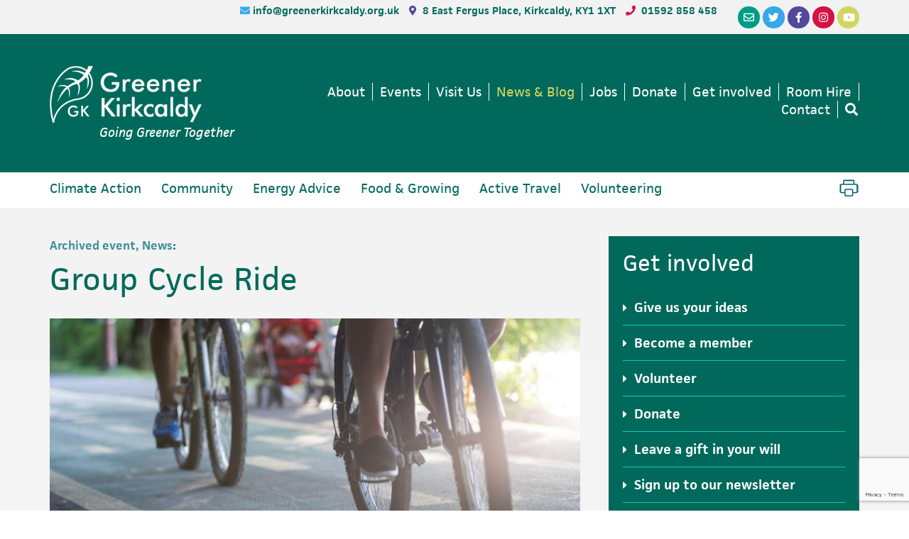

--- FILE ---
content_type: text/html; charset=UTF-8
request_url: https://www.greenerkirkcaldy.org.uk/group-cycle-ride-2/
body_size: 21916
content:
<!DOCTYPE html>
<html lang="en-GB">
<head >
<meta charset="UTF-8" />
<script type="text/javascript">
/* <![CDATA[ */
var gform;gform||(document.addEventListener("gform_main_scripts_loaded",function(){gform.scriptsLoaded=!0}),document.addEventListener("gform/theme/scripts_loaded",function(){gform.themeScriptsLoaded=!0}),window.addEventListener("DOMContentLoaded",function(){gform.domLoaded=!0}),gform={domLoaded:!1,scriptsLoaded:!1,themeScriptsLoaded:!1,isFormEditor:()=>"function"==typeof InitializeEditor,callIfLoaded:function(o){return!(!gform.domLoaded||!gform.scriptsLoaded||!gform.themeScriptsLoaded&&!gform.isFormEditor()||(gform.isFormEditor()&&console.warn("The use of gform.initializeOnLoaded() is deprecated in the form editor context and will be removed in Gravity Forms 3.1."),o(),0))},initializeOnLoaded:function(o){gform.callIfLoaded(o)||(document.addEventListener("gform_main_scripts_loaded",()=>{gform.scriptsLoaded=!0,gform.callIfLoaded(o)}),document.addEventListener("gform/theme/scripts_loaded",()=>{gform.themeScriptsLoaded=!0,gform.callIfLoaded(o)}),window.addEventListener("DOMContentLoaded",()=>{gform.domLoaded=!0,gform.callIfLoaded(o)}))},hooks:{action:{},filter:{}},addAction:function(o,r,e,t){gform.addHook("action",o,r,e,t)},addFilter:function(o,r,e,t){gform.addHook("filter",o,r,e,t)},doAction:function(o){gform.doHook("action",o,arguments)},applyFilters:function(o){return gform.doHook("filter",o,arguments)},removeAction:function(o,r){gform.removeHook("action",o,r)},removeFilter:function(o,r,e){gform.removeHook("filter",o,r,e)},addHook:function(o,r,e,t,n){null==gform.hooks[o][r]&&(gform.hooks[o][r]=[]);var d=gform.hooks[o][r];null==n&&(n=r+"_"+d.length),gform.hooks[o][r].push({tag:n,callable:e,priority:t=null==t?10:t})},doHook:function(r,o,e){var t;if(e=Array.prototype.slice.call(e,1),null!=gform.hooks[r][o]&&((o=gform.hooks[r][o]).sort(function(o,r){return o.priority-r.priority}),o.forEach(function(o){"function"!=typeof(t=o.callable)&&(t=window[t]),"action"==r?t.apply(null,e):e[0]=t.apply(null,e)})),"filter"==r)return e[0]},removeHook:function(o,r,t,n){var e;null!=gform.hooks[o][r]&&(e=(e=gform.hooks[o][r]).filter(function(o,r,e){return!!(null!=n&&n!=o.tag||null!=t&&t!=o.priority)}),gform.hooks[o][r]=e)}});
/* ]]> */
</script>

<meta name="viewport" content="width=device-width, initial-scale=1" />
<meta name='robots' content='index, follow, max-image-preview:large, max-snippet:-1, max-video-preview:-1' />
	<style>img:is([sizes="auto" i], [sizes^="auto," i]) { contain-intrinsic-size: 3000px 1500px }</style>
	
	<!-- This site is optimized with the Yoast SEO plugin v26.7 - https://yoast.com/wordpress/plugins/seo/ -->
	<title>Group Cycle Ride - Greener Kirkcaldy</title>
	<link rel="canonical" href="https://www.greenerkirkcaldy.org.uk/group-cycle-ride-2/" />
	<meta property="og:locale" content="en_GB" />
	<meta property="og:type" content="article" />
	<meta property="og:title" content="Group Cycle Ride - Greener Kirkcaldy" />
	<meta property="og:description" content="Join us on a Group Cycle Ride on one of Kirkcaldy&#039;s cycle routes, Monday 18 September, 5.30pm - 7pm, Ravenscraig Park car park. Booking required." />
	<meta property="og:url" content="https://www.greenerkirkcaldy.org.uk/group-cycle-ride-2/" />
	<meta property="og:site_name" content="Greener Kirkcaldy" />
	<meta property="article:publisher" content="https://www.facebook.com/greenerkirkcaldy/" />
	<meta property="article:published_time" content="2017-08-22T23:00:00+00:00" />
	<meta property="article:modified_time" content="2019-02-06T15:32:43+00:00" />
	<meta property="og:image" content="https://www.greenerkirkcaldy.org.uk/wp-content/uploads/2018/10/iStock-485022176big-840x620.jpg" />
	<meta property="og:image:width" content="840" />
	<meta property="og:image:height" content="620" />
	<meta property="og:image:type" content="image/jpeg" />
	<meta name="author" content="Rosanna Zywietz" />
	<meta name="twitter:card" content="summary_large_image" />
	<meta name="twitter:creator" content="@greenerkdy" />
	<meta name="twitter:site" content="@greenerkdy" />
	<meta name="twitter:label1" content="Written by" />
	<meta name="twitter:data1" content="Rosanna Zywietz" />
	<script type="application/ld+json" class="yoast-schema-graph">{"@context":"https://schema.org","@graph":[{"@type":"Article","@id":"https://www.greenerkirkcaldy.org.uk/group-cycle-ride-2/#article","isPartOf":{"@id":"https://www.greenerkirkcaldy.org.uk/group-cycle-ride-2/"},"author":{"name":"Rosanna Zywietz","@id":"https://www.greenerkirkcaldy.org.uk/#/schema/person/758bc07885319dd33c9a06938b55491a"},"headline":"Group Cycle Ride","datePublished":"2017-08-22T23:00:00+00:00","dateModified":"2019-02-06T15:32:43+00:00","mainEntityOfPage":{"@id":"https://www.greenerkirkcaldy.org.uk/group-cycle-ride-2/"},"wordCount":6,"publisher":{"@id":"https://www.greenerkirkcaldy.org.uk/#organization"},"image":{"@id":"https://www.greenerkirkcaldy.org.uk/group-cycle-ride-2/#primaryimage"},"thumbnailUrl":"https://www.greenerkirkcaldy.org.uk/wp-content/uploads/2018/10/iStock-485022176big.jpg","articleSection":["Archived event","News"],"inLanguage":"en-GB"},{"@type":"WebPage","@id":"https://www.greenerkirkcaldy.org.uk/group-cycle-ride-2/","url":"https://www.greenerkirkcaldy.org.uk/group-cycle-ride-2/","name":"Group Cycle Ride - Greener Kirkcaldy","isPartOf":{"@id":"https://www.greenerkirkcaldy.org.uk/#website"},"primaryImageOfPage":{"@id":"https://www.greenerkirkcaldy.org.uk/group-cycle-ride-2/#primaryimage"},"image":{"@id":"https://www.greenerkirkcaldy.org.uk/group-cycle-ride-2/#primaryimage"},"thumbnailUrl":"https://www.greenerkirkcaldy.org.uk/wp-content/uploads/2018/10/iStock-485022176big.jpg","datePublished":"2017-08-22T23:00:00+00:00","dateModified":"2019-02-06T15:32:43+00:00","breadcrumb":{"@id":"https://www.greenerkirkcaldy.org.uk/group-cycle-ride-2/#breadcrumb"},"inLanguage":"en-GB","potentialAction":[{"@type":"ReadAction","target":["https://www.greenerkirkcaldy.org.uk/group-cycle-ride-2/"]}]},{"@type":"ImageObject","inLanguage":"en-GB","@id":"https://www.greenerkirkcaldy.org.uk/group-cycle-ride-2/#primaryimage","url":"https://www.greenerkirkcaldy.org.uk/wp-content/uploads/2018/10/iStock-485022176big.jpg","contentUrl":"https://www.greenerkirkcaldy.org.uk/wp-content/uploads/2018/10/iStock-485022176big.jpg","width":1000,"height":666},{"@type":"BreadcrumbList","@id":"https://www.greenerkirkcaldy.org.uk/group-cycle-ride-2/#breadcrumb","itemListElement":[{"@type":"ListItem","position":1,"name":"Home","item":"https://www.greenerkirkcaldy.org.uk/"},{"@type":"ListItem","position":2,"name":"Group Cycle Ride"}]},{"@type":"WebSite","@id":"https://www.greenerkirkcaldy.org.uk/#website","url":"https://www.greenerkirkcaldy.org.uk/","name":"Greener Kirkcaldy","description":"Going Greener Together","publisher":{"@id":"https://www.greenerkirkcaldy.org.uk/#organization"},"potentialAction":[{"@type":"SearchAction","target":{"@type":"EntryPoint","urlTemplate":"https://www.greenerkirkcaldy.org.uk/?s={search_term_string}"},"query-input":{"@type":"PropertyValueSpecification","valueRequired":true,"valueName":"search_term_string"}}],"inLanguage":"en-GB"},{"@type":"Organization","@id":"https://www.greenerkirkcaldy.org.uk/#organization","name":"Greener Kirkcaldy","url":"https://www.greenerkirkcaldy.org.uk/","logo":{"@type":"ImageObject","inLanguage":"en-GB","@id":"https://www.greenerkirkcaldy.org.uk/#/schema/logo/image/","url":"https://www.greenerkirkcaldy.org.uk/wp-content/uploads/2019/02/LEFT-STACKED_FULL_LG-rgb-smaller-e1564742040281.jpg","contentUrl":"https://www.greenerkirkcaldy.org.uk/wp-content/uploads/2019/02/LEFT-STACKED_FULL_LG-rgb-smaller-e1564742040281.jpg","width":700,"height":261,"caption":"Greener Kirkcaldy"},"image":{"@id":"https://www.greenerkirkcaldy.org.uk/#/schema/logo/image/"},"sameAs":["https://www.facebook.com/greenerkirkcaldy/","https://x.com/greenerkdy","https://www.instagram.com/greener_kirkcaldy/"]},{"@type":"Person","@id":"https://www.greenerkirkcaldy.org.uk/#/schema/person/758bc07885319dd33c9a06938b55491a","name":"Rosanna Zywietz","image":{"@type":"ImageObject","inLanguage":"en-GB","@id":"https://www.greenerkirkcaldy.org.uk/#/schema/person/image/","url":"https://secure.gravatar.com/avatar/cf45631220559cf33e5593e7351a4652?s=96&d=mm&r=g","contentUrl":"https://secure.gravatar.com/avatar/cf45631220559cf33e5593e7351a4652?s=96&d=mm&r=g","caption":"Rosanna Zywietz"},"url":"https://www.greenerkirkcaldy.org.uk/author/rosanna/"}]}</script>
	<!-- / Yoast SEO plugin. -->


<link rel='dns-prefetch' href='//www.google.com' />
<link rel='dns-prefetch' href='//stats.wp.com' />
<link rel='dns-prefetch' href='//fonts.googleapis.com' />
<link rel='dns-prefetch' href='//use.fontawesome.com' />
<link rel='dns-prefetch' href='//v0.wordpress.com' />
<link rel="alternate" type="application/rss+xml" title="Greener Kirkcaldy &raquo; Feed" href="https://www.greenerkirkcaldy.org.uk/feed/" />
<link rel="alternate" type="application/rss+xml" title="Greener Kirkcaldy &raquo; Comments Feed" href="https://www.greenerkirkcaldy.org.uk/comments/feed/" />
<link rel="alternate" type="text/calendar" title="Greener Kirkcaldy &raquo; iCal Feed" href="https://www.greenerkirkcaldy.org.uk/events/?ical=1" />
<script type="text/javascript">
/* <![CDATA[ */
window._wpemojiSettings = {"baseUrl":"https:\/\/s.w.org\/images\/core\/emoji\/15.0.3\/72x72\/","ext":".png","svgUrl":"https:\/\/s.w.org\/images\/core\/emoji\/15.0.3\/svg\/","svgExt":".svg","source":{"concatemoji":"https:\/\/www.greenerkirkcaldy.org.uk\/wp-includes\/js\/wp-emoji-release.min.js?ver=6.7.4"}};
/*! This file is auto-generated */
!function(i,n){var o,s,e;function c(e){try{var t={supportTests:e,timestamp:(new Date).valueOf()};sessionStorage.setItem(o,JSON.stringify(t))}catch(e){}}function p(e,t,n){e.clearRect(0,0,e.canvas.width,e.canvas.height),e.fillText(t,0,0);var t=new Uint32Array(e.getImageData(0,0,e.canvas.width,e.canvas.height).data),r=(e.clearRect(0,0,e.canvas.width,e.canvas.height),e.fillText(n,0,0),new Uint32Array(e.getImageData(0,0,e.canvas.width,e.canvas.height).data));return t.every(function(e,t){return e===r[t]})}function u(e,t,n){switch(t){case"flag":return n(e,"\ud83c\udff3\ufe0f\u200d\u26a7\ufe0f","\ud83c\udff3\ufe0f\u200b\u26a7\ufe0f")?!1:!n(e,"\ud83c\uddfa\ud83c\uddf3","\ud83c\uddfa\u200b\ud83c\uddf3")&&!n(e,"\ud83c\udff4\udb40\udc67\udb40\udc62\udb40\udc65\udb40\udc6e\udb40\udc67\udb40\udc7f","\ud83c\udff4\u200b\udb40\udc67\u200b\udb40\udc62\u200b\udb40\udc65\u200b\udb40\udc6e\u200b\udb40\udc67\u200b\udb40\udc7f");case"emoji":return!n(e,"\ud83d\udc26\u200d\u2b1b","\ud83d\udc26\u200b\u2b1b")}return!1}function f(e,t,n){var r="undefined"!=typeof WorkerGlobalScope&&self instanceof WorkerGlobalScope?new OffscreenCanvas(300,150):i.createElement("canvas"),a=r.getContext("2d",{willReadFrequently:!0}),o=(a.textBaseline="top",a.font="600 32px Arial",{});return e.forEach(function(e){o[e]=t(a,e,n)}),o}function t(e){var t=i.createElement("script");t.src=e,t.defer=!0,i.head.appendChild(t)}"undefined"!=typeof Promise&&(o="wpEmojiSettingsSupports",s=["flag","emoji"],n.supports={everything:!0,everythingExceptFlag:!0},e=new Promise(function(e){i.addEventListener("DOMContentLoaded",e,{once:!0})}),new Promise(function(t){var n=function(){try{var e=JSON.parse(sessionStorage.getItem(o));if("object"==typeof e&&"number"==typeof e.timestamp&&(new Date).valueOf()<e.timestamp+604800&&"object"==typeof e.supportTests)return e.supportTests}catch(e){}return null}();if(!n){if("undefined"!=typeof Worker&&"undefined"!=typeof OffscreenCanvas&&"undefined"!=typeof URL&&URL.createObjectURL&&"undefined"!=typeof Blob)try{var e="postMessage("+f.toString()+"("+[JSON.stringify(s),u.toString(),p.toString()].join(",")+"));",r=new Blob([e],{type:"text/javascript"}),a=new Worker(URL.createObjectURL(r),{name:"wpTestEmojiSupports"});return void(a.onmessage=function(e){c(n=e.data),a.terminate(),t(n)})}catch(e){}c(n=f(s,u,p))}t(n)}).then(function(e){for(var t in e)n.supports[t]=e[t],n.supports.everything=n.supports.everything&&n.supports[t],"flag"!==t&&(n.supports.everythingExceptFlag=n.supports.everythingExceptFlag&&n.supports[t]);n.supports.everythingExceptFlag=n.supports.everythingExceptFlag&&!n.supports.flag,n.DOMReady=!1,n.readyCallback=function(){n.DOMReady=!0}}).then(function(){return e}).then(function(){var e;n.supports.everything||(n.readyCallback(),(e=n.source||{}).concatemoji?t(e.concatemoji):e.wpemoji&&e.twemoji&&(t(e.twemoji),t(e.wpemoji)))}))}((window,document),window._wpemojiSettings);
/* ]]> */
</script>
<link rel='stylesheet' id='tribe-events-pro-mini-calendar-block-styles-css' href='https://www.greenerkirkcaldy.org.uk/wp-content/plugins/events-calendar-pro/build/css/tribe-events-pro-mini-calendar-block.css?ver=7.7.11' type='text/css' media='all' />
<link rel='stylesheet' id='greener-kirkcaldy-css' href='https://www.greenerkirkcaldy.org.uk/wp-content/themes/greener-kirkcaldy/style.css?ver=1.0' type='text/css' media='all' />
<style id='greener-kirkcaldy-inline-css' type='text/css'>


		a,
		.entry-title a:focus,
		.entry-title a:hover,
		.genesis-nav-menu a:focus,
		.genesis-nav-menu a:hover,
		.genesis-nav-menu .current-menu-item > a,
		.genesis-nav-menu .sub-menu .current-menu-item > a:focus,
		.genesis-nav-menu .sub-menu .current-menu-item > a:hover,
		.menu-toggle:focus,
		.menu-toggle:hover,
		.sub-menu-toggle:focus,
		.sub-menu-toggle:hover {
			color: #3b9095;
		}

		

		button:focus,
		button:hover,
		input[type="button"]:focus,
		input[type="button"]:hover,
		input[type="reset"]:focus,
		input[type="reset"]:hover,
		input[type="submit"]:focus,
		input[type="submit"]:hover,
		input[type="reset"]:focus,
		input[type="reset"]:hover,
		input[type="submit"]:focus,
		input[type="submit"]:hover,
		.archive-pagination li a:focus,
		.archive-pagination li a:hover,
		.archive-pagination .active a,
		.button:focus,
		.button:hover,
		.sidebar .enews-widget input[type="submit"] {
			background-color: #d1d662;
			color: #333333;
		}
		
</style>
<style id='wp-emoji-styles-inline-css' type='text/css'>

	img.wp-smiley, img.emoji {
		display: inline !important;
		border: none !important;
		box-shadow: none !important;
		height: 1em !important;
		width: 1em !important;
		margin: 0 0.07em !important;
		vertical-align: -0.1em !important;
		background: none !important;
		padding: 0 !important;
	}
</style>
<link rel='stylesheet' id='mediaelement-css' href='https://www.greenerkirkcaldy.org.uk/wp-includes/js/mediaelement/mediaelementplayer-legacy.min.css?ver=4.2.17' type='text/css' media='all' />
<link rel='stylesheet' id='wp-mediaelement-css' href='https://www.greenerkirkcaldy.org.uk/wp-includes/js/mediaelement/wp-mediaelement.min.css?ver=6.7.4' type='text/css' media='all' />
<style id='jetpack-sharing-buttons-style-inline-css' type='text/css'>
.jetpack-sharing-buttons__services-list{display:flex;flex-direction:row;flex-wrap:wrap;gap:0;list-style-type:none;margin:5px;padding:0}.jetpack-sharing-buttons__services-list.has-small-icon-size{font-size:12px}.jetpack-sharing-buttons__services-list.has-normal-icon-size{font-size:16px}.jetpack-sharing-buttons__services-list.has-large-icon-size{font-size:24px}.jetpack-sharing-buttons__services-list.has-huge-icon-size{font-size:36px}@media print{.jetpack-sharing-buttons__services-list{display:none!important}}.editor-styles-wrapper .wp-block-jetpack-sharing-buttons{gap:0;padding-inline-start:0}ul.jetpack-sharing-buttons__services-list.has-background{padding:1.25em 2.375em}
</style>
<link rel='stylesheet' id='view_editor_gutenberg_frontend_assets-css' href='https://www.greenerkirkcaldy.org.uk/wp-content/plugins/toolset-blocks/public/css/views-frontend.css?ver=3.6.21' type='text/css' media='all' />
<style id='view_editor_gutenberg_frontend_assets-inline-css' type='text/css'>
.wpv-sort-list-dropdown.wpv-sort-list-dropdown-style-default > span.wpv-sort-list,.wpv-sort-list-dropdown.wpv-sort-list-dropdown-style-default .wpv-sort-list-item {border-color: #cdcdcd;}.wpv-sort-list-dropdown.wpv-sort-list-dropdown-style-default .wpv-sort-list-item a {color: #444;background-color: #fff;}.wpv-sort-list-dropdown.wpv-sort-list-dropdown-style-default a:hover,.wpv-sort-list-dropdown.wpv-sort-list-dropdown-style-default a:focus {color: #000;background-color: #eee;}.wpv-sort-list-dropdown.wpv-sort-list-dropdown-style-default .wpv-sort-list-item.wpv-sort-list-current a {color: #000;background-color: #eee;}
.wpv-sort-list-dropdown.wpv-sort-list-dropdown-style-default > span.wpv-sort-list,.wpv-sort-list-dropdown.wpv-sort-list-dropdown-style-default .wpv-sort-list-item {border-color: #cdcdcd;}.wpv-sort-list-dropdown.wpv-sort-list-dropdown-style-default .wpv-sort-list-item a {color: #444;background-color: #fff;}.wpv-sort-list-dropdown.wpv-sort-list-dropdown-style-default a:hover,.wpv-sort-list-dropdown.wpv-sort-list-dropdown-style-default a:focus {color: #000;background-color: #eee;}.wpv-sort-list-dropdown.wpv-sort-list-dropdown-style-default .wpv-sort-list-item.wpv-sort-list-current a {color: #000;background-color: #eee;}.wpv-sort-list-dropdown.wpv-sort-list-dropdown-style-grey > span.wpv-sort-list,.wpv-sort-list-dropdown.wpv-sort-list-dropdown-style-grey .wpv-sort-list-item {border-color: #cdcdcd;}.wpv-sort-list-dropdown.wpv-sort-list-dropdown-style-grey .wpv-sort-list-item a {color: #444;background-color: #eeeeee;}.wpv-sort-list-dropdown.wpv-sort-list-dropdown-style-grey a:hover,.wpv-sort-list-dropdown.wpv-sort-list-dropdown-style-grey a:focus {color: #000;background-color: #e5e5e5;}.wpv-sort-list-dropdown.wpv-sort-list-dropdown-style-grey .wpv-sort-list-item.wpv-sort-list-current a {color: #000;background-color: #e5e5e5;}
.wpv-sort-list-dropdown.wpv-sort-list-dropdown-style-default > span.wpv-sort-list,.wpv-sort-list-dropdown.wpv-sort-list-dropdown-style-default .wpv-sort-list-item {border-color: #cdcdcd;}.wpv-sort-list-dropdown.wpv-sort-list-dropdown-style-default .wpv-sort-list-item a {color: #444;background-color: #fff;}.wpv-sort-list-dropdown.wpv-sort-list-dropdown-style-default a:hover,.wpv-sort-list-dropdown.wpv-sort-list-dropdown-style-default a:focus {color: #000;background-color: #eee;}.wpv-sort-list-dropdown.wpv-sort-list-dropdown-style-default .wpv-sort-list-item.wpv-sort-list-current a {color: #000;background-color: #eee;}.wpv-sort-list-dropdown.wpv-sort-list-dropdown-style-grey > span.wpv-sort-list,.wpv-sort-list-dropdown.wpv-sort-list-dropdown-style-grey .wpv-sort-list-item {border-color: #cdcdcd;}.wpv-sort-list-dropdown.wpv-sort-list-dropdown-style-grey .wpv-sort-list-item a {color: #444;background-color: #eeeeee;}.wpv-sort-list-dropdown.wpv-sort-list-dropdown-style-grey a:hover,.wpv-sort-list-dropdown.wpv-sort-list-dropdown-style-grey a:focus {color: #000;background-color: #e5e5e5;}.wpv-sort-list-dropdown.wpv-sort-list-dropdown-style-grey .wpv-sort-list-item.wpv-sort-list-current a {color: #000;background-color: #e5e5e5;}.wpv-sort-list-dropdown.wpv-sort-list-dropdown-style-blue > span.wpv-sort-list,.wpv-sort-list-dropdown.wpv-sort-list-dropdown-style-blue .wpv-sort-list-item {border-color: #0099cc;}.wpv-sort-list-dropdown.wpv-sort-list-dropdown-style-blue .wpv-sort-list-item a {color: #444;background-color: #cbddeb;}.wpv-sort-list-dropdown.wpv-sort-list-dropdown-style-blue a:hover,.wpv-sort-list-dropdown.wpv-sort-list-dropdown-style-blue a:focus {color: #000;background-color: #95bedd;}.wpv-sort-list-dropdown.wpv-sort-list-dropdown-style-blue .wpv-sort-list-item.wpv-sort-list-current a {color: #000;background-color: #95bedd;}
</style>
<link rel='stylesheet' id='responsive-lightbox-swipebox-css' href='https://www.greenerkirkcaldy.org.uk/wp-content/plugins/responsive-lightbox/assets/swipebox/swipebox.min.css?ver=1.5.2' type='text/css' media='all' />
<link rel='stylesheet' id='widgetopts-styles-css' href='https://www.greenerkirkcaldy.org.uk/wp-content/plugins/widget-options/assets/css/widget-options.css?ver=4.1.3' type='text/css' media='all' />
<link rel='stylesheet' id='wc-shortcodes-style-css' href='https://www.greenerkirkcaldy.org.uk/wp-content/plugins/wc-shortcodes/public/assets/css/style.css?ver=3.46' type='text/css' media='all' />
<link rel='stylesheet' id='gc-fonts-css' href='//fonts.googleapis.com/css?family=Source+Sans+Pro%3A400%2C600%2C700&#038;ver=1.0' type='text/css' media='all' />
<link rel='stylesheet' id='flexslider-css-css' href='https://www.greenerkirkcaldy.org.uk/wp-content/themes/greener-kirkcaldy/flexslider/flexslider.css?ver=1.0' type='text/css' media='all' />
<link rel='stylesheet' id='simple-social-icons-font-css' href='https://www.greenerkirkcaldy.org.uk/wp-content/plugins/simple-social-icons/css/style.css?ver=4.0.0' type='text/css' media='all' />
<link rel='stylesheet' id='toolset-maps-fixes-css' href='//www.greenerkirkcaldy.org.uk/wp-content/plugins/toolset-maps/resources/css/toolset_maps_fixes.css?ver=2.2.1' type='text/css' media='all' />
<link rel='stylesheet' id='genesis-overrides-css-css' href='https://www.greenerkirkcaldy.org.uk/wp-content/plugins/toolset-blocks/vendor/toolset/toolset-theme-settings/res/css/themes/genesis-overrides.css?ver=1.5.5' type='text/css' media='screen' />
<link rel='stylesheet' id='bfa-font-awesome-css' href='https://use.fontawesome.com/releases/v5.15.4/css/all.css?ver=2.0.3' type='text/css' media='all' />
<link rel='stylesheet' id='bfa-font-awesome-v4-shim-css' href='https://use.fontawesome.com/releases/v5.15.4/css/v4-shims.css?ver=2.0.3' type='text/css' media='all' />
<style id='bfa-font-awesome-v4-shim-inline-css' type='text/css'>

			@font-face {
				font-family: 'FontAwesome';
				src: url('https://use.fontawesome.com/releases/v5.15.4/webfonts/fa-brands-400.eot'),
				url('https://use.fontawesome.com/releases/v5.15.4/webfonts/fa-brands-400.eot?#iefix') format('embedded-opentype'),
				url('https://use.fontawesome.com/releases/v5.15.4/webfonts/fa-brands-400.woff2') format('woff2'),
				url('https://use.fontawesome.com/releases/v5.15.4/webfonts/fa-brands-400.woff') format('woff'),
				url('https://use.fontawesome.com/releases/v5.15.4/webfonts/fa-brands-400.ttf') format('truetype'),
				url('https://use.fontawesome.com/releases/v5.15.4/webfonts/fa-brands-400.svg#fontawesome') format('svg');
			}

			@font-face {
				font-family: 'FontAwesome';
				src: url('https://use.fontawesome.com/releases/v5.15.4/webfonts/fa-solid-900.eot'),
				url('https://use.fontawesome.com/releases/v5.15.4/webfonts/fa-solid-900.eot?#iefix') format('embedded-opentype'),
				url('https://use.fontawesome.com/releases/v5.15.4/webfonts/fa-solid-900.woff2') format('woff2'),
				url('https://use.fontawesome.com/releases/v5.15.4/webfonts/fa-solid-900.woff') format('woff'),
				url('https://use.fontawesome.com/releases/v5.15.4/webfonts/fa-solid-900.ttf') format('truetype'),
				url('https://use.fontawesome.com/releases/v5.15.4/webfonts/fa-solid-900.svg#fontawesome') format('svg');
			}

			@font-face {
				font-family: 'FontAwesome';
				src: url('https://use.fontawesome.com/releases/v5.15.4/webfonts/fa-regular-400.eot'),
				url('https://use.fontawesome.com/releases/v5.15.4/webfonts/fa-regular-400.eot?#iefix') format('embedded-opentype'),
				url('https://use.fontawesome.com/releases/v5.15.4/webfonts/fa-regular-400.woff2') format('woff2'),
				url('https://use.fontawesome.com/releases/v5.15.4/webfonts/fa-regular-400.woff') format('woff'),
				url('https://use.fontawesome.com/releases/v5.15.4/webfonts/fa-regular-400.ttf') format('truetype'),
				url('https://use.fontawesome.com/releases/v5.15.4/webfonts/fa-regular-400.svg#fontawesome') format('svg');
				unicode-range: U+F004-F005,U+F007,U+F017,U+F022,U+F024,U+F02E,U+F03E,U+F044,U+F057-F059,U+F06E,U+F070,U+F075,U+F07B-F07C,U+F080,U+F086,U+F089,U+F094,U+F09D,U+F0A0,U+F0A4-F0A7,U+F0C5,U+F0C7-F0C8,U+F0E0,U+F0EB,U+F0F3,U+F0F8,U+F0FE,U+F111,U+F118-F11A,U+F11C,U+F133,U+F144,U+F146,U+F14A,U+F14D-F14E,U+F150-F152,U+F15B-F15C,U+F164-F165,U+F185-F186,U+F191-F192,U+F1AD,U+F1C1-F1C9,U+F1CD,U+F1D8,U+F1E3,U+F1EA,U+F1F6,U+F1F9,U+F20A,U+F247-F249,U+F24D,U+F254-F25B,U+F25D,U+F267,U+F271-F274,U+F279,U+F28B,U+F28D,U+F2B5-F2B6,U+F2B9,U+F2BB,U+F2BD,U+F2C1-F2C2,U+F2D0,U+F2D2,U+F2DC,U+F2ED,U+F328,U+F358-F35B,U+F3A5,U+F3D1,U+F410,U+F4AD;
			}
		
</style>
<script type="text/javascript" src="https://www.greenerkirkcaldy.org.uk/wp-content/plugins/toolset-blocks/vendor/toolset/common-es/public/toolset-common-es-frontend.js?ver=175000" id="toolset-common-es-frontend-js"></script>
<script type="text/javascript" src="https://www.greenerkirkcaldy.org.uk/wp-includes/js/jquery/jquery.min.js?ver=3.7.1" id="jquery-core-js"></script>
<script type="text/javascript" src="https://www.greenerkirkcaldy.org.uk/wp-includes/js/jquery/jquery-migrate.min.js?ver=3.4.1" id="jquery-migrate-js"></script>
<script type="text/javascript" src="https://www.greenerkirkcaldy.org.uk/wp-content/plugins/responsive-lightbox/assets/dompurify/purify.min.js?ver=3.1.7" id="dompurify-js"></script>
<script type="text/javascript" id="responsive-lightbox-sanitizer-js-before">
/* <![CDATA[ */
window.RLG = window.RLG || {}; window.RLG.sanitizeAllowedHosts = ["youtube.com","www.youtube.com","youtu.be","vimeo.com","player.vimeo.com"];
/* ]]> */
</script>
<script type="text/javascript" src="https://www.greenerkirkcaldy.org.uk/wp-content/plugins/responsive-lightbox/js/sanitizer.js?ver=2.6.0" id="responsive-lightbox-sanitizer-js"></script>
<script type="text/javascript" src="https://www.greenerkirkcaldy.org.uk/wp-content/plugins/responsive-lightbox/assets/swipebox/jquery.swipebox.min.js?ver=1.5.2" id="responsive-lightbox-swipebox-js"></script>
<script src='https://www.greenerkirkcaldy.org.uk/wp-content/plugins/the-events-calendar/common/build/js/underscore-before.js'></script>
<script type="text/javascript" src="https://www.greenerkirkcaldy.org.uk/wp-includes/js/underscore.min.js?ver=1.13.7" id="underscore-js"></script>
<script src='https://www.greenerkirkcaldy.org.uk/wp-content/plugins/the-events-calendar/common/build/js/underscore-after.js'></script>
<script type="text/javascript" src="https://www.greenerkirkcaldy.org.uk/wp-content/plugins/responsive-lightbox/assets/infinitescroll/infinite-scroll.pkgd.min.js?ver=4.0.1" id="responsive-lightbox-infinite-scroll-js"></script>
<script type="text/javascript" id="responsive-lightbox-js-before">
/* <![CDATA[ */
var rlArgs = {"script":"swipebox","selector":"lightbox","customEvents":"","activeGalleries":true,"animation":true,"hideCloseButtonOnMobile":false,"removeBarsOnMobile":false,"hideBars":true,"hideBarsDelay":5000,"videoMaxWidth":1080,"useSVG":true,"loopAtEnd":false,"woocommerce_gallery":false,"ajaxurl":"https:\/\/www.greenerkirkcaldy.org.uk\/wp-admin\/admin-ajax.php","nonce":"555ac7fbb4","preview":false,"postId":2700,"scriptExtension":false};
/* ]]> */
</script>
<script type="text/javascript" src="https://www.greenerkirkcaldy.org.uk/wp-content/plugins/responsive-lightbox/js/front.js?ver=2.6.0" id="responsive-lightbox-js"></script>
<script type="text/javascript" src="https://www.greenerkirkcaldy.org.uk/wp-content/themes/greener-kirkcaldy/flexslider/jquery.flexslider-min.js?ver=1.0" id="flexslider-js-js"></script>
<link rel="https://api.w.org/" href="https://www.greenerkirkcaldy.org.uk/wp-json/" /><link rel="alternate" title="JSON" type="application/json" href="https://www.greenerkirkcaldy.org.uk/wp-json/wp/v2/posts/2700" /><link rel="EditURI" type="application/rsd+xml" title="RSD" href="https://www.greenerkirkcaldy.org.uk/xmlrpc.php?rsd" />
<meta name="generator" content="WordPress 6.7.4" />
<link rel='shortlink' href='https://www.greenerkirkcaldy.org.uk/?p=2700' />
<link rel="alternate" title="oEmbed (JSON)" type="application/json+oembed" href="https://www.greenerkirkcaldy.org.uk/wp-json/oembed/1.0/embed?url=https%3A%2F%2Fwww.greenerkirkcaldy.org.uk%2Fgroup-cycle-ride-2%2F" />
<link rel="alternate" title="oEmbed (XML)" type="text/xml+oembed" href="https://www.greenerkirkcaldy.org.uk/wp-json/oembed/1.0/embed?url=https%3A%2F%2Fwww.greenerkirkcaldy.org.uk%2Fgroup-cycle-ride-2%2F&#038;format=xml" />
<meta name="tec-api-version" content="v1"><meta name="tec-api-origin" content="https://www.greenerkirkcaldy.org.uk"><link rel="alternate" href="https://www.greenerkirkcaldy.org.uk/wp-json/tribe/events/v1/" />	<style>img#wpstats{display:none}</style>
		<link rel="pingback" href="https://www.greenerkirkcaldy.org.uk/xmlrpc.php" />
<link rel="stylesheet" href="https://use.typekit.net/cem1paj.css"><style type="text/css">.site-title a { background: url(https://www.greenerkirkcaldy.org.uk/wp-content/uploads/2018/10/cropped-GK_logo_white.png) no-repeat !important; }</style>
    <!-- Google Analytics -->
    <script async src="https://www.googletagmanager.com/gtag/js?id=G-LYNDTHD60D"></script>
    <script>
        window.dataLayer = window.dataLayer || [];
        function gtag(){dataLayer.push(arguments);}
        gtag('js', new Date());

        gtag('config', 'G-LYNDTHD60D');
    </script>
    <!-- End Google Analytics -->
     <script> window.addEventListener("load",function(){ var c={script:false,link:false}; function ls(s) { if(!['script','link'].includes(s)||c[s]){return;}c[s]=true; var d=document,f=d.getElementsByTagName(s)[0],j=d.createElement(s); if(s==='script'){j.async=true;j.src='https://www.greenerkirkcaldy.org.uk/wp-content/plugins/toolset-blocks/vendor/toolset/blocks/public/js/frontend.js?v=1.6.17';}else{ j.rel='stylesheet';j.href='https://www.greenerkirkcaldy.org.uk/wp-content/plugins/toolset-blocks/vendor/toolset/blocks/public/css/style.css?v=1.6.17';} f.parentNode.insertBefore(j, f); }; function ex(){ls('script');ls('link')} window.addEventListener("scroll", ex, {once: true}); if (('IntersectionObserver' in window) && ('IntersectionObserverEntry' in window) && ('intersectionRatio' in window.IntersectionObserverEntry.prototype)) { var i = 0, fb = document.querySelectorAll("[class^='tb-']"), o = new IntersectionObserver(es => { es.forEach(e => { o.unobserve(e.target); if (e.intersectionRatio > 0) { ex();o.disconnect();}else{ i++;if(fb.length>i){o.observe(fb[i])}} }) }); if (fb.length) { o.observe(fb[i]) } } }) </script>
	<noscript>
		<link rel="stylesheet" href="https://www.greenerkirkcaldy.org.uk/wp-content/plugins/toolset-blocks/vendor/toolset/blocks/public/css/style.css">
	</noscript><link rel="icon" href="https://www.greenerkirkcaldy.org.uk/wp-content/uploads/2018/11/cropped-gk_favicon-32x32.png" sizes="32x32" />
<link rel="icon" href="https://www.greenerkirkcaldy.org.uk/wp-content/uploads/2018/11/cropped-gk_favicon-192x192.png" sizes="192x192" />
<link rel="apple-touch-icon" href="https://www.greenerkirkcaldy.org.uk/wp-content/uploads/2018/11/cropped-gk_favicon-180x180.png" />
<meta name="msapplication-TileImage" content="https://www.greenerkirkcaldy.org.uk/wp-content/uploads/2018/11/cropped-gk_favicon-270x270.png" />
		<style type="text/css" id="wp-custom-css">
			.utility-bar-right .social-icons .fa-youtube-play {
		color: #fff;
    border-radius: 25px;
    background: #D1D662;
}

.gk-event-grid .event-is-recurring a {
    color: #fff !important;
}

.gk-event-grid .tribe-events-event-meta a {
    color: #fff !important;
}
.tribe-events-list-event-title a{
	color:#4d4d4d !important;
}

.tribe-events-list-event-description a{
	color:#4d4d4d !important;
}

#tribe-events-content a {
    color: #4d4d4d;
}

.post p{line-height: 1.5em;
	padding-bottom: 0px;
} 


.page-id-13 .wc-shortcodes-row h4{
	min-height: 96px !important;
}

p {
	margin: 0 0 18px !important;}

#input_2_5 li label, #input_2_6 li label{
	font-size: 1.5em!important;
	padding: 5px 5px 0 !important;
}
.sy-caption-wrap .sy-caption{
	display:none!important;
}

#tribe-events-content .button {
	margin-bottom: 0px;
	color:#fff !important;
}
.tribe-events-schedule .button {
	margin-top:10px !important;
}

@media only screen and (min-width: 641px){
.page-id-33 .gform_legacy_markup_wrapper .gfield_checkbox li label, .gform_legacy_markup_wrapper .gfield_radio li label {
    display: -moz-inline-stack;
    display: inline-block;
    font-size: 16px;
}
	
	}


.site-description, .site-title {
    color: #fff !important;
}

body .site-inner .gform_wrapper {
 background-color: transparent !important;
  padding: 0px !important;
color: #4d4d4d !important;
}

.site-description, .site-title {
    color: #00695b;
    margin-top: 20px !important;
}

.gi-grid-6 {background:#D1D662 !important;}

.cta-content {padding:20px;}
.cta-content h2{font-weight:800;}

.gi-grid {
	     grid-template-columns: repeat(auto-fill, minmax(300px, 1fr));
}

.gi-grid .gi-image {min-height:200px;}

#spot-26 {color:#fff;}

#spot-26 a{color:#fff;}

.group-logos .group-header {
    text-transform: uppercase;
    font-weight: 600;
    margin-bottom: 15px;
    font-size: 12px;
    color: #00695b;
}

.group-logos .group-header:before {
	border-top: 4px solid #00695b;
}

.home-grid .area-e .tribe-events-widget-events-list__events {
    padding: 0 40px;
}

.home-grid .area-e .tribe-events-widget-events-list__event-row {
    border-bottom: 2px solid #52489C;
    padding-bottom: 10px;
	  margin-top:30px;
}

.home-grid .area-e .tribe-events-widget-events-list__events a {
    color: #333;
}

.home-grid .area-e .tribe-events-widget-events-list__event-title {
    font-size: 1.6rem;
}

.home-grid .area-e .tribe-events-widget-events-list__event-date-tag-datetime {
    background: #cbc8e1;
	  box-sizing: border-box;
    font-weight: 700;
    margin: 10px 10px 10px 0;
    overflow: hidden;
    padding: 3px;
    text-align: center;
	  height:60px;
}

.home-grid .area-e .tribe-events-widget-events-list__event-date-tag-month {
    background: #52489C;
    color: #fff;
}

.home-grid .area-e .tribe-events-widget-events-list__view-more {
    padding: 20px;
    background-color: #52489C;
    border-radius: 0 0 2px 2px;
    text-align: right;
	  margin-top: 55px !important;
}

.home-grid .area-e .tribe-events-widget-events-list__view-more a {
    color: #fff;
    font-size: 1.8rem;
    font-size: 18px;
    font-weight: 400;
}

.home-grid .area-e .tribe-events-widget-events-list__view-more a::after {
    font-family: "Font Awesome 5 Free"; 
    content: "\f0da"; /* Unicode for fa-caret-right */
    font-weight: 900; /* Needed for solid icons */
    margin-left: 5px; /* Adjust spacing */
}

.home-grid .tribe-events-widget {
    margin-bottom: 0px !important;
}

/****tribe events *****/
.tribe-events-calendar-list__event-date-tag,
.tribe-events-calendar-list__event-featured-image-wrapper{
	background: #009c87;
}
.tribe-events-calendar-list__event-date-tag span{
	color:#fff!important;
}
.tribe-events-calendar-list__event-date-tag-weekday{
	font-size:18px!important;
}
.tribe-events-calendar-list__event-row{
	background:#fff;
}
.tribe-events-calendar-list__event-details{
	padding: 24px!important;
}
.tribe-events-calendar-list__event-featured-image-wrapper{
	padding:0!important;
}

.post-type-archive-tribe_events .pagination{
	display:none;
}
.tribe-common--breakpoint-medium.tribe-events .tribe-events-l-container{
	padding:42px!important;
	padding-top:0!important;
}
.tribe-events-calendar-list__event-row {
	height:300px
}
.tribe-events-calendar-list__event-featured-image-wrapper {
    height:300px;
    width: 100%;
    overflow: hidden;
}
.tribe-common img {
    width: 100% !important;
    height: 300px !important;
    object-fit: cover !important;
    display: block !important;
}

.button-after-schedule {
            display: block;
			text-align:center;
            margin-bottom: 20px !important;
            width: fit-content;
        }
.tribe-events-schedule a {
            display: none !important;
        }

@media (max-width: 767px) {
  .tribe-common-g-row.tribe-events-calendar-list__event-row {
    height: 500px;
  }
	.tribe-events-calendar-list__event-date-tag {
		z-index:5000 !important;
	}
	.tribe-events-calendar-list__event-featured-image-wrapper {
		width:93% !important;
	}
}

@media (min-width: 767px) and (max-width: 1024px) {
  .tribe-common-g-row.tribe-events-calendar-list__event-row {
    height: 500px;
  }
  .tribe-events-calendar-list__event-date-tag {
    z-index: 5000 !important;
  }
  .tribe-events-calendar-list__event-featured-image-wrapper {
    width: 97% !important;
  }
}

@media (min-width: 1024px) and (max-width: 1340px) {
  .tribe-common-g-row.tribe-events-calendar-list__event-row {
    height: 500px;
  }
	.tribe-events-calendar-list__event-date-tag {
    z-index: 5000 !important;
  }
  .tribe-events-calendar-list__event-featured-image-wrapper {
    width: 97% !important;
  }
}


.postid-38340 .rl-gallery .rl-gallery-link, .rl-gallery .rl-gallery-link img {
    
    width: 200px;
    height: 200px;
    padding: 0px;
	    object-fit: contain;
	    margin: 0 10px 20px 0px;
	background:#fff !important;
}
#rl-gallery-container-1 .rl-basicgrid-gallery .rl-gallery-item {
    height: 200px !important;
}

#rl-gallery-container-1 .rl-basicgrid-gallery .rl-gallery-item img {
    height: 200px !important;
	 object-fit: contain !important;
	padding:15px
}

/* New Widget Area */
.pre-footer-widgets {
  /* text-align: center; */
	display:  ;
	color: #ffffff;
}

.pre-footer-widgets .widget-title {
	display: none;
}

.pre-footer-widgets .cta-image {
    min-height: 320px;
    background-size: cover;
    background-repeat: no-repeat;
    background-position: center;
}

.pre-footer-title {
  padding: 30px 40px;
  background-color: #00695b;
  margin: 0;
  border-top-left-radius: 2px;
  border-top-right-radius: 2px;
	font-size: 3rem;
	color: #ffffff;
}

.pre-footer-grid {
	padding: 40px 0px;
  display: grid;
  grid-template-columns: repeat(2, 1fr);
  gap: 30px;
  max-width: 1280px;
  text-align: left;
}

.pre-footer-grid .widget:nth-of-type(1) { background: #00695b; }
.pre-footer-grid .widget:nth-of-type(2) { background: #00695b; }

.gi-grid-7 { background: #D31245!important; 
color:#fff;}


.gi-grid-7 a {color:#fff;}

.gi-grid-8 { background: #00695b;!important; 
color:#fff;}


.gi-grid-8 a {color:#fff;}

		</style>
		</head>
<body class="post-template-default single single-post postid-2700 single-format-standard wp-custom-logo tribe-no-js page-template-greener-kirkcaldy wc-shortcodes-font-awesome-enabled custom-header header-image content-sidebar genesis-breadcrumbs-hidden genesis-footer-widgets-visible category-archive-event category-news views-template-single-post"><div class="site-container"><ul class="genesis-skip-link"><li><a href="#genesis-nav-primary" class="screen-reader-shortcut"> Skip to primary navigation</a></li><li><a href="#genesis-content" class="screen-reader-shortcut"> Skip to main content</a></li><li><a href="#genesis-sidebar-primary" class="screen-reader-shortcut"> Skip to primary sidebar</a></li><li><a href="#genesis-footer-widgets" class="screen-reader-shortcut"> Skip to footer</a></li></ul><div class="utility-bar"><div class="wrap"><div class="utility-bar-right"><section id="text-4" class="widget widget_text"><div class="widget-wrap">			<div class="textwidget"><p><span class="gk-contact"><i class="fa fa-envelope" style="color: #36a7e9;"></i> <a href="mailto:info@greenerkirkcaldy.org.uk">info@greenerkirkcaldy.org.uk </a></span><span class="gk-contact"><i class="fa fa-map-marker" style="color: #52489c;"></i>  8 East Fergus Place, Kirkcaldy, KY1 1XT </span><span class="gk-contact"><i class="fa fa-phone" style="color: #d31245;"></i>  <a href="tel:01592 858 458">01592 858 458</a></span></p>
</div>
		</div></section>
<section id="custom_html-3" class="widget_text widget widget_custom_html"><div class="widget_text widget-wrap"><div class="textwidget custom-html-widget"><ul class="social-icons">
<li><a class="fa fa-envelope-o" href="mailto:info@greenerkirkcaldy.org.uk" title="Mail" aria-label="Email" target="_blank"></a>
</li>
<li><a class="fa fa-twitter" href="https://twitter.com/greenerkdy" title="Twitter" aria-label="Twitter" target="_blank"></a>
</li>
<li><a class="fa fa-facebook" href="https://www.facebook.com/greenerkirkcaldy" title="Facebook" aria-label="Facebook" target="_blank"></a></li>
<li><a class="fa fa-instagram" href="https://www.instagram.com/greener_kirkcaldy/" title="Instagram" aria-label="Instagram" target="_blank"></a></li>
	<li><a class="fa fa-youtube-play" href="https://www.youtube.com/channel/UCo6o_3OobuFFu-WDr7fNYPQ" title="YouTube" aria-label="YouTube" target="_blank"></a></li>
</ul></div></div></section>
</div></div></div><header class="site-header"><div class="wrap"><div class="title-area"><p class="site-title"><a href="https://www.greenerkirkcaldy.org.uk/">Greener Kirkcaldy</a></p><p class="site-description">Going Greener Together</p></div><div class="widget-area header-widget-area"><nav class="nav-primary" aria-label="Main" id="genesis-nav-primary"><div class="wrap"><ul id="menu-main-navigation" class="menu genesis-nav-menu menu-primary"><li id="menu-item-58" class="menu-item menu-item-type-post_type menu-item-object-page menu-item-has-children menu-item-58"><a href="https://www.greenerkirkcaldy.org.uk/about-us/"><span >About</span></a>
<ul class="sub-menu">
	<li id="menu-item-31425" class="menu-item menu-item-type-post_type menu-item-object-page menu-item-31425"><a href="https://www.greenerkirkcaldy.org.uk/about-us/what-we-do-at-greener-kirkcaldy/"><span >What we do</span></a></li>
	<li id="menu-item-85" class="menu-item menu-item-type-post_type menu-item-object-page menu-item-85"><a href="https://www.greenerkirkcaldy.org.uk/about-us/history/"><span >History</span></a></li>
	<li id="menu-item-87" class="menu-item menu-item-type-post_type menu-item-object-page menu-item-87"><a href="https://www.greenerkirkcaldy.org.uk/about-us/our-team/"><span >Our team</span></a></li>
	<li id="menu-item-84" class="menu-item menu-item-type-post_type menu-item-object-page menu-item-84"><a href="https://www.greenerkirkcaldy.org.uk/about-us/greener-kirkcaldy-governance/"><span >Governance</span></a></li>
	<li id="menu-item-86" class="menu-item menu-item-type-post_type menu-item-object-page menu-item-86"><a href="https://www.greenerkirkcaldy.org.uk/about-us/our-funders/"><span >Our funders</span></a></li>
</ul>
</li>
<li id="menu-item-4339" class="menu-item menu-item-type-custom menu-item-object-custom menu-item-4339"><a href="/events"><span >Events</span></a></li>
<li id="menu-item-38662" class="menu-item menu-item-type-post_type menu-item-object-page menu-item-38662"><a href="https://www.greenerkirkcaldy.org.uk/visit-us/"><span >Visit Us</span></a></li>
<li id="menu-item-4148" class="menu-item menu-item-type-post_type menu-item-object-page menu-item-4148"><a href="https://www.greenerkirkcaldy.org.uk/news/"><span >News &#038; Blog</span></a></li>
<li id="menu-item-26221" class="menu-item menu-item-type-post_type menu-item-object-page menu-item-26221"><a href="https://www.greenerkirkcaldy.org.uk/jobs/"><span >Jobs</span></a></li>
<li id="menu-item-4528" class="menu-item menu-item-type-post_type menu-item-object-page menu-item-4528"><a href="https://www.greenerkirkcaldy.org.uk/donate/"><span >Donate</span></a></li>
<li id="menu-item-60" class="menu-item menu-item-type-post_type menu-item-object-page menu-item-has-children menu-item-60"><a href="https://www.greenerkirkcaldy.org.uk/get-involved/"><span >Get involved</span></a>
<ul class="sub-menu">
	<li id="menu-item-88" class="menu-item menu-item-type-post_type menu-item-object-page menu-item-88"><a href="https://www.greenerkirkcaldy.org.uk/get-involved/become-a-member/"><span >Become a member</span></a></li>
	<li id="menu-item-4698" class="menu-item menu-item-type-post_type menu-item-object-page menu-item-4698"><a href="https://www.greenerkirkcaldy.org.uk/about-us/what-we-do-at-greener-kirkcaldy/volunteering/"><span >Volunteering</span></a></li>
	<li id="menu-item-3968" class="menu-item menu-item-type-post_type menu-item-object-page menu-item-3968"><a href="https://www.greenerkirkcaldy.org.uk/get-involved/sign-up-to-newsletter/"><span >Sign up to our newsletter</span></a></li>
	<li id="menu-item-4533" class="menu-item menu-item-type-post_type menu-item-object-page menu-item-4533"><a href="https://www.greenerkirkcaldy.org.uk/get-involved/give-us-your-ideas/"><span >Give us your ideas</span></a></li>
</ul>
</li>
<li id="menu-item-34934" class="menu-item menu-item-type-post_type menu-item-object-page menu-item-34934"><a href="https://www.greenerkirkcaldy.org.uk/room-hire-lang-spoon-community-kitchen-and-community-space/"><span >Room Hire</span></a></li>
<li id="menu-item-59" class="menu-item menu-item-type-post_type menu-item-object-page menu-item-59"><a href="https://www.greenerkirkcaldy.org.uk/contact/"><span >Contact</span></a></li>
<li class="right-search"><button class="search-toggle" aria-expanded="false" aria-controls="header-search"><i class="fa fa-search search-toggle__open" aria-hidden="true"></i><span class="screen-reader-text">Open search</span><i class="fa fa-times search-toggle__close" aria-hidden="true"></i><span class="screen-reader-text">Close search</span></button></li></ul></div></nav></div></div></header><div id="header-search" class="header__search" hidden><div class="wrap">
<form role="search" method="get" class="search-form" action="https://www.greenerkirkcaldy.org.uk/">
	<label>
		<span class="screen-reader-text">Search for</span>
		<i class="fa fa-search search-box__icon" aria-hidden="true"></i>
		<input type="search" class="search-field" placeholder="Search&hellip;" value="" name="s" title="Search for" />
	</label>
	<span class="search-box__buttons">
		<button type="reset" aria-label="Clear" class="search-box__button search-reset"><i class="fa fa-times" aria-hidden="true"></i><span class="screen-reader-text">Open search</span></button>
		<button type="submit" aria-label="Search" class="search-box__button search-submit"><i class="fa fa-arrow-right" aria-hidden="true"></i><span class="screen-reader-text">Close search</span></button>
	</span>
</form>
</div></div><nav class="nav-secondary" aria-label="Secondary"><div class="wrap"><ul id="menu-what-we-do-secondary-navigation-menu" class="menu genesis-nav-menu menu-secondary"><li id="menu-item-24846" class="menu-item menu-item-type-post_type menu-item-object-page menu-item-24846"><a href="https://www.greenerkirkcaldy.org.uk/about-us/what-we-do-at-greener-kirkcaldy/climate-action/"><span >Climate Action</span></a></li>
<li id="menu-item-25555" class="menu-item menu-item-type-post_type menu-item-object-page menu-item-25555"><a href="https://www.greenerkirkcaldy.org.uk/about-us/what-we-do-at-greener-kirkcaldy/community/"><span >Community</span></a></li>
<li id="menu-item-3820" class="menu-item menu-item-type-post_type menu-item-object-page menu-item-3820"><a href="https://www.greenerkirkcaldy.org.uk/about-us/what-we-do-at-greener-kirkcaldy/energy-advice/"><span >Energy Advice</span></a></li>
<li id="menu-item-3823" class="menu-item menu-item-type-post_type menu-item-object-page menu-item-3823"><a href="https://www.greenerkirkcaldy.org.uk/about-us/what-we-do-at-greener-kirkcaldy/food-growing/"><span >Food &#038; Growing</span></a></li>
<li id="menu-item-3821" class="menu-item menu-item-type-post_type menu-item-object-page menu-item-3821"><a href="https://www.greenerkirkcaldy.org.uk/about-us/what-we-do-at-greener-kirkcaldy/travel/"><span >Active Travel</span></a></li>
<li id="menu-item-4547" class="menu-item menu-item-type-post_type menu-item-object-page menu-item-4547"><a href="https://www.greenerkirkcaldy.org.uk/about-us/what-we-do-at-greener-kirkcaldy/volunteering/"><span >Volunteering</span></a></li>
<li class="right search"><aside class="widget-area"><h2 class="genesis-sidebar-title screen-reader-text">Nav Widget Area</h2><section id="custom_html-4" class="widget_text widget widget_custom_html"><div class="widget_text widget-wrap"><div class="textwidget custom-html-widget"><div class="printfriendly pf-button  pf-alignleft">
                    <a href="#" rel="nofollow" onclick="window.print(); return false;" title="Printer Friendly, PDF & Email">
                    <img src="/wp-content/uploads/2019/01/print_button-2.png" alt="Print Friendly, PDF & Email" class="pf-button-img" style=""  />
                    </a>
                </div></div></div></section>
</aside></li></ul></div></nav><div class="site-inner"><div class="content-sidebar-wrap"><main class="content" id="genesis-content"><article class="post-2700 post type-post status-publish format-standard has-post-thumbnail category-archive-event category-news entry" aria-label="Group Cycle Ride"><header class="entry-header"></header><div class="entry-content"><div class="entry-backlinks"><div style="display: inline-block;"><a class="gk-back" href="/news/">Archived event, News</a><span style="font-weight: 600;">: </span></div><div style="display: inline-block;">


<div id="wpv-view-layout-4395-CPID2700" class="js-wpv-view-layout js-wpv-layout-responsive js-wpv-view-layout-4395-CPID2700" data-viewnumber="4395-CPID2700" data-pagination="{&quot;id&quot;:&quot;4395&quot;,&quot;query&quot;:&quot;normal&quot;,&quot;type&quot;:&quot;disabled&quot;,&quot;effect&quot;:&quot;fade&quot;,&quot;duration&quot;:500,&quot;speed&quot;:5,&quot;pause_on_hover&quot;:&quot;disabled&quot;,&quot;stop_rollover&quot;:&quot;false&quot;,&quot;cache_pages&quot;:&quot;enabled&quot;,&quot;preload_images&quot;:&quot;enabled&quot;,&quot;preload_pages&quot;:&quot;enabled&quot;,&quot;preload_reach&quot;:1,&quot;spinner&quot;:&quot;builtin&quot;,&quot;spinner_image&quot;:&quot;https://www.greenerkirkcaldy.org.uk/wp-content/plugins/wp-views/embedded/res/img/ajax-loader.gif&quot;,&quot;callback_next&quot;:&quot;&quot;,&quot;manage_history&quot;:&quot;disabled&quot;,&quot;has_controls_in_form&quot;:&quot;disabled&quot;,&quot;infinite_tolerance&quot;:&quot;0&quot;,&quot;max_pages&quot;:1,&quot;page&quot;:1,&quot;base_permalink&quot;:&quot;/group-cycle-ride-2/?wpv_view_count=4395-CPID2700&amp;wpv_paged=WPV_PAGE_NUM&quot;,&quot;loop&quot;:{&quot;type&quot;:&quot;&quot;,&quot;name&quot;:&quot;&quot;,&quot;data&quot;:[],&quot;id&quot;:0}}" data-permalink="/group-cycle-ride-2/?wpv_view_count=4395-CPID2700">

	
	
		<strong></strong>
	
</div>
</div></div>
<h1 class="entry-title">Group Cycle Ride</h1>
<div class="entry-ft-img"><img decoding="async" width="840" height="620" src="https://www.greenerkirkcaldy.org.uk/wp-content/uploads/2018/10/iStock-485022176big-840x620.jpg" class="attachment-gallery-image size-gallery-image wp-post-image" alt="" /></div>
<div class="entry-meta">Posted on 23 August 2017 by Rosanna Zywietz</div>
<div style="width: 100%; text-align: left;">
<p><iframe loading="lazy" src="https://www.eventbrite.co.uk/e/group-cycle-ride-tickets-37271251316?ref=eweb" width="100%" height="1000" frameborder="0" marginwidth="5" marginheight="5" scrolling="auto"></iframe></p>
<div style="font-family: Helvetica, Arial; font-size: 12px; padding: 10px 0 5px; margin: 2px; width: 100%; text-align: left;"><a class="powered-by-eb" style="color: #adb0b6; text-decoration: none;" href="http://www.eventbrite.co.uk/" target="_blank" rel="noopener noreferrer">Powered by Eventbrite</a></div>
</div>

<div class="clear"></div>
<span class="nav-previous">< <a href="https://www.greenerkirkcaldy.org.uk/too-good-to-waste/" rel="prev">Waste Project</a></span> | <span class="nav-next"><a href="https://www.greenerkirkcaldy.org.uk/greener-kirkcaldy-awarded-national-lottery-funding-for-community-food-hub-project/" rel="next">Greener Kirkcaldy awarded National Lottery funding for Community Food Hub</a> ></span> <!--<rdf:RDF xmlns:rdf="http://www.w3.org/1999/02/22-rdf-syntax-ns#"
			xmlns:dc="http://purl.org/dc/elements/1.1/"
			xmlns:trackback="http://madskills.com/public/xml/rss/module/trackback/">
		<rdf:Description rdf:about="https://www.greenerkirkcaldy.org.uk/group-cycle-ride-2/"
    dc:identifier="https://www.greenerkirkcaldy.org.uk/group-cycle-ride-2/"
    dc:title="Group Cycle Ride"
    trackback:ping="https://www.greenerkirkcaldy.org.uk/group-cycle-ride-2/trackback/" />
</rdf:RDF>-->
</div><footer class="entry-footer"></footer></article></main><aside class="sidebar sidebar-primary widget-area" role="complementary" aria-label="Primary Sidebar" id="genesis-sidebar-primary"><h2 class="genesis-sidebar-title screen-reader-text">Primary Sidebar</h2><section id="nav_menu-3" class="widget widget_nav_menu"><div class="widget-wrap"><h3 class="widgettitle widget-title">Get involved</h3>
<div class="menu-get-involved-container"><ul id="menu-get-involved" class="menu"><li id="menu-item-4534" class="menu-item menu-item-type-post_type menu-item-object-page menu-item-4534"><a href="https://www.greenerkirkcaldy.org.uk/get-involved/give-us-your-ideas/">Give us your ideas</a></li>
<li id="menu-item-3824" class="menu-item menu-item-type-post_type menu-item-object-page menu-item-3824"><a href="https://www.greenerkirkcaldy.org.uk/get-involved/become-a-member/">Become a member</a></li>
<li id="menu-item-4699" class="menu-item menu-item-type-post_type menu-item-object-page menu-item-4699"><a href="https://www.greenerkirkcaldy.org.uk/about-us/what-we-do-at-greener-kirkcaldy/volunteering/">Volunteer</a></li>
<li id="menu-item-4535" class="menu-item menu-item-type-post_type menu-item-object-page menu-item-4535"><a href="https://www.greenerkirkcaldy.org.uk/donate/">Donate</a></li>
<li id="menu-item-38819" class="menu-item menu-item-type-post_type menu-item-object-page menu-item-38819"><a href="https://www.greenerkirkcaldy.org.uk/get-involved/leave-a-gift-in-your-will/">Leave a gift in your will</a></li>
<li id="menu-item-3969" class="menu-item menu-item-type-post_type menu-item-object-page menu-item-3969"><a href="https://www.greenerkirkcaldy.org.uk/get-involved/sign-up-to-newsletter/">Sign up to our newsletter</a></li>
<li id="menu-item-37287" class="menu-item menu-item-type-post_type menu-item-object-page menu-item-37287"><a href="https://www.greenerkirkcaldy.org.uk/get-involved/working-with-businesses/">Partner with us</a></li>
</ul></div></div></section>
<section id="wp_views_filter-3" class="widget widget_wp_views_filter"><div class="widget-wrap"><h3 class="widgettitle widget-title">Search news</h3>
<form autocomplete="off" action="https://www.greenerkirkcaldy.org.uk/news/" method="get" class="wpv-filter-form js-wpv-filter-form js-wpv-filter-form-4129-TCPID2700 js-wpv-form-only js-wpv-dps-enabled" data-viewnumber="4129-TCPID2700" data-targetid="4131" data-viewid="4129" data-viewhash="eyJpZCI6IjQxMjkiLCJ0YXJnZXRfaWQiOiI0MTMxIn0=" data-viewwidgetid="4129" data-orderby="" data-order="" data-orderbyas="" data-orderbysecond="" data-ordersecond="" data-parametric="{&quot;query&quot;:&quot;normal&quot;,&quot;id&quot;:&quot;4129&quot;,&quot;view_id&quot;:&quot;4129&quot;,&quot;widget_id&quot;:&quot;4129&quot;,&quot;view_hash&quot;:&quot;4129-TCPID2700&quot;,&quot;action&quot;:&quot;https://www.greenerkirkcaldy.org.uk/news/&quot;,&quot;sort&quot;:{&quot;orderby&quot;:&quot;&quot;,&quot;order&quot;:&quot;&quot;,&quot;orderby_as&quot;:&quot;&quot;,&quot;orderby_second&quot;:&quot;&quot;,&quot;order_second&quot;:&quot;&quot;},&quot;orderby&quot;:&quot;&quot;,&quot;order&quot;:&quot;&quot;,&quot;orderby_as&quot;:&quot;&quot;,&quot;orderby_second&quot;:&quot;&quot;,&quot;order_second&quot;:&quot;&quot;,&quot;ajax_form&quot;:&quot;&quot;,&quot;ajax_results&quot;:&quot;&quot;,&quot;effect&quot;:&quot;fade&quot;,&quot;prebefore&quot;:&quot;&quot;,&quot;before&quot;:&quot;&quot;,&quot;after&quot;:&quot;&quot;,&quot;attributes&quot;:{&quot;id&quot;:&quot;4129&quot;},&quot;environment&quot;:{&quot;current_post_id&quot;:2700,&quot;parent_post_id&quot;:0,&quot;parent_term_id&quot;:0,&quot;parent_user_id&quot;:0,&quot;archive&quot;:{&quot;type&quot;:&quot;&quot;,&quot;name&quot;:&quot;&quot;,&quot;data&quot;:[]}},&quot;loop&quot;:{&quot;type&quot;:&quot;&quot;,&quot;name&quot;:&quot;&quot;,&quot;data&quot;:[],&quot;id&quot;:0}}" data-attributes="{&quot;id&quot;:&quot;4129&quot;}" data-environment="{&quot;current_post_id&quot;:2700,&quot;parent_post_id&quot;:0,&quot;parent_term_id&quot;:0,&quot;parent_user_id&quot;:0,&quot;archive&quot;:{&quot;type&quot;:&quot;&quot;,&quot;name&quot;:&quot;&quot;,&quot;data&quot;:[]}}"><input type="hidden" class="js-wpv-dps-filter-data js-wpv-filter-data-for-this-form" data-action="https://www.greenerkirkcaldy.org.uk/news/" data-page="1" data-ajax="disable" data-effect="fade" data-ajaxprebefore="" data-ajaxbefore="" data-ajaxafter="" /><input class="wpv_view_count wpv_view_count-4129-TCPID2700" type="hidden" name="wpv_view_count" value="4129-TCPID2700" />

<div class="gk-filters">
        <div class="select-container">
            	<label></label>
		    <select name="archive-dropdown" onchange="document.location.href=this.options[this.selectedIndex].value;">
    <option value="">Select Month</option> 
    	<option value='https://www.greenerkirkcaldy.org.uk/2026/01/'> January 2026 </option>
	<option value='https://www.greenerkirkcaldy.org.uk/2025/12/'> December 2025 </option>
	<option value='https://www.greenerkirkcaldy.org.uk/2025/11/'> November 2025 </option>
	<option value='https://www.greenerkirkcaldy.org.uk/2025/10/'> October 2025 </option>
	<option value='https://www.greenerkirkcaldy.org.uk/2025/09/'> September 2025 </option>
	<option value='https://www.greenerkirkcaldy.org.uk/2025/08/'> August 2025 </option>
	<option value='https://www.greenerkirkcaldy.org.uk/2025/07/'> July 2025 </option>
	<option value='https://www.greenerkirkcaldy.org.uk/2025/06/'> June 2025 </option>
	<option value='https://www.greenerkirkcaldy.org.uk/2025/05/'> May 2025 </option>
	<option value='https://www.greenerkirkcaldy.org.uk/2025/04/'> April 2025 </option>
	<option value='https://www.greenerkirkcaldy.org.uk/2025/03/'> March 2025 </option>
	<option value='https://www.greenerkirkcaldy.org.uk/2025/02/'> February 2025 </option>
	<option value='https://www.greenerkirkcaldy.org.uk/2025/01/'> January 2025 </option>
	<option value='https://www.greenerkirkcaldy.org.uk/2024/12/'> December 2024 </option>
	<option value='https://www.greenerkirkcaldy.org.uk/2024/11/'> November 2024 </option>
	<option value='https://www.greenerkirkcaldy.org.uk/2024/10/'> October 2024 </option>
	<option value='https://www.greenerkirkcaldy.org.uk/2024/09/'> September 2024 </option>
	<option value='https://www.greenerkirkcaldy.org.uk/2024/08/'> August 2024 </option>
	<option value='https://www.greenerkirkcaldy.org.uk/2024/07/'> July 2024 </option>
	<option value='https://www.greenerkirkcaldy.org.uk/2024/06/'> June 2024 </option>
	<option value='https://www.greenerkirkcaldy.org.uk/2024/05/'> May 2024 </option>
	<option value='https://www.greenerkirkcaldy.org.uk/2024/04/'> April 2024 </option>
	<option value='https://www.greenerkirkcaldy.org.uk/2024/02/'> February 2024 </option>
	<option value='https://www.greenerkirkcaldy.org.uk/2024/01/'> January 2024 </option>
	<option value='https://www.greenerkirkcaldy.org.uk/2023/12/'> December 2023 </option>
	<option value='https://www.greenerkirkcaldy.org.uk/2023/11/'> November 2023 </option>
	<option value='https://www.greenerkirkcaldy.org.uk/2023/10/'> October 2023 </option>
	<option value='https://www.greenerkirkcaldy.org.uk/2023/09/'> September 2023 </option>
	<option value='https://www.greenerkirkcaldy.org.uk/2023/08/'> August 2023 </option>
	<option value='https://www.greenerkirkcaldy.org.uk/2023/07/'> July 2023 </option>
	<option value='https://www.greenerkirkcaldy.org.uk/2023/06/'> June 2023 </option>
	<option value='https://www.greenerkirkcaldy.org.uk/2023/05/'> May 2023 </option>
	<option value='https://www.greenerkirkcaldy.org.uk/2023/04/'> April 2023 </option>
	<option value='https://www.greenerkirkcaldy.org.uk/2023/03/'> March 2023 </option>
	<option value='https://www.greenerkirkcaldy.org.uk/2023/02/'> February 2023 </option>
	<option value='https://www.greenerkirkcaldy.org.uk/2023/01/'> January 2023 </option>
	<option value='https://www.greenerkirkcaldy.org.uk/2022/12/'> December 2022 </option>
	<option value='https://www.greenerkirkcaldy.org.uk/2022/11/'> November 2022 </option>
	<option value='https://www.greenerkirkcaldy.org.uk/2022/10/'> October 2022 </option>
	<option value='https://www.greenerkirkcaldy.org.uk/2022/09/'> September 2022 </option>
	<option value='https://www.greenerkirkcaldy.org.uk/2022/08/'> August 2022 </option>
	<option value='https://www.greenerkirkcaldy.org.uk/2022/07/'> July 2022 </option>
	<option value='https://www.greenerkirkcaldy.org.uk/2022/06/'> June 2022 </option>
	<option value='https://www.greenerkirkcaldy.org.uk/2022/05/'> May 2022 </option>
	<option value='https://www.greenerkirkcaldy.org.uk/2022/04/'> April 2022 </option>
	<option value='https://www.greenerkirkcaldy.org.uk/2022/03/'> March 2022 </option>
	<option value='https://www.greenerkirkcaldy.org.uk/2022/02/'> February 2022 </option>
	<option value='https://www.greenerkirkcaldy.org.uk/2022/01/'> January 2022 </option>
	<option value='https://www.greenerkirkcaldy.org.uk/2021/12/'> December 2021 </option>
	<option value='https://www.greenerkirkcaldy.org.uk/2021/11/'> November 2021 </option>
	<option value='https://www.greenerkirkcaldy.org.uk/2021/10/'> October 2021 </option>
	<option value='https://www.greenerkirkcaldy.org.uk/2021/09/'> September 2021 </option>
	<option value='https://www.greenerkirkcaldy.org.uk/2021/08/'> August 2021 </option>
	<option value='https://www.greenerkirkcaldy.org.uk/2021/07/'> July 2021 </option>
	<option value='https://www.greenerkirkcaldy.org.uk/2021/06/'> June 2021 </option>
	<option value='https://www.greenerkirkcaldy.org.uk/2021/05/'> May 2021 </option>
	<option value='https://www.greenerkirkcaldy.org.uk/2021/04/'> April 2021 </option>
	<option value='https://www.greenerkirkcaldy.org.uk/2021/03/'> March 2021 </option>
	<option value='https://www.greenerkirkcaldy.org.uk/2021/02/'> February 2021 </option>
	<option value='https://www.greenerkirkcaldy.org.uk/2021/01/'> January 2021 </option>
	<option value='https://www.greenerkirkcaldy.org.uk/2020/12/'> December 2020 </option>
	<option value='https://www.greenerkirkcaldy.org.uk/2020/11/'> November 2020 </option>
	<option value='https://www.greenerkirkcaldy.org.uk/2020/10/'> October 2020 </option>
	<option value='https://www.greenerkirkcaldy.org.uk/2020/09/'> September 2020 </option>
	<option value='https://www.greenerkirkcaldy.org.uk/2020/08/'> August 2020 </option>
	<option value='https://www.greenerkirkcaldy.org.uk/2020/07/'> July 2020 </option>
	<option value='https://www.greenerkirkcaldy.org.uk/2020/06/'> June 2020 </option>
	<option value='https://www.greenerkirkcaldy.org.uk/2020/05/'> May 2020 </option>
	<option value='https://www.greenerkirkcaldy.org.uk/2020/04/'> April 2020 </option>
	<option value='https://www.greenerkirkcaldy.org.uk/2020/03/'> March 2020 </option>
	<option value='https://www.greenerkirkcaldy.org.uk/2020/02/'> February 2020 </option>
	<option value='https://www.greenerkirkcaldy.org.uk/2020/01/'> January 2020 </option>
	<option value='https://www.greenerkirkcaldy.org.uk/2019/12/'> December 2019 </option>
	<option value='https://www.greenerkirkcaldy.org.uk/2019/11/'> November 2019 </option>
	<option value='https://www.greenerkirkcaldy.org.uk/2019/10/'> October 2019 </option>
	<option value='https://www.greenerkirkcaldy.org.uk/2019/09/'> September 2019 </option>
	<option value='https://www.greenerkirkcaldy.org.uk/2019/08/'> August 2019 </option>
	<option value='https://www.greenerkirkcaldy.org.uk/2019/07/'> July 2019 </option>
	<option value='https://www.greenerkirkcaldy.org.uk/2019/06/'> June 2019 </option>
	<option value='https://www.greenerkirkcaldy.org.uk/2019/05/'> May 2019 </option>
	<option value='https://www.greenerkirkcaldy.org.uk/2019/04/'> April 2019 </option>
	<option value='https://www.greenerkirkcaldy.org.uk/2019/03/'> March 2019 </option>
	<option value='https://www.greenerkirkcaldy.org.uk/2019/02/'> February 2019 </option>
	<option value='https://www.greenerkirkcaldy.org.uk/2019/01/'> January 2019 </option>
	<option value='https://www.greenerkirkcaldy.org.uk/2018/12/'> December 2018 </option>
	<option value='https://www.greenerkirkcaldy.org.uk/2018/11/'> November 2018 </option>
	<option value='https://www.greenerkirkcaldy.org.uk/2018/10/'> October 2018 </option>
	<option value='https://www.greenerkirkcaldy.org.uk/2018/09/'> September 2018 </option>
	<option value='https://www.greenerkirkcaldy.org.uk/2018/08/'> August 2018 </option>
	<option value='https://www.greenerkirkcaldy.org.uk/2018/07/'> July 2018 </option>
	<option value='https://www.greenerkirkcaldy.org.uk/2018/06/'> June 2018 </option>
	<option value='https://www.greenerkirkcaldy.org.uk/2018/05/'> May 2018 </option>
	<option value='https://www.greenerkirkcaldy.org.uk/2018/04/'> April 2018 </option>
	<option value='https://www.greenerkirkcaldy.org.uk/2018/03/'> March 2018 </option>
	<option value='https://www.greenerkirkcaldy.org.uk/2018/02/'> February 2018 </option>
	<option value='https://www.greenerkirkcaldy.org.uk/2018/01/'> January 2018 </option>
	<option value='https://www.greenerkirkcaldy.org.uk/2017/12/'> December 2017 </option>
	<option value='https://www.greenerkirkcaldy.org.uk/2017/11/'> November 2017 </option>
	<option value='https://www.greenerkirkcaldy.org.uk/2017/10/'> October 2017 </option>
	<option value='https://www.greenerkirkcaldy.org.uk/2017/09/'> September 2017 </option>
	<option value='https://www.greenerkirkcaldy.org.uk/2017/08/'> August 2017 </option>
	<option value='https://www.greenerkirkcaldy.org.uk/2017/07/'> July 2017 </option>
	<option value='https://www.greenerkirkcaldy.org.uk/2017/06/'> June 2017 </option>
	<option value='https://www.greenerkirkcaldy.org.uk/2017/05/'> May 2017 </option>
	<option value='https://www.greenerkirkcaldy.org.uk/2017/04/'> April 2017 </option>
	<option value='https://www.greenerkirkcaldy.org.uk/2017/03/'> March 2017 </option>
	<option value='https://www.greenerkirkcaldy.org.uk/2017/02/'> February 2017 </option>
	<option value='https://www.greenerkirkcaldy.org.uk/2017/01/'> January 2017 </option>
	<option value='https://www.greenerkirkcaldy.org.uk/2016/12/'> December 2016 </option>
	<option value='https://www.greenerkirkcaldy.org.uk/2016/11/'> November 2016 </option>
	<option value='https://www.greenerkirkcaldy.org.uk/2016/10/'> October 2016 </option>
	<option value='https://www.greenerkirkcaldy.org.uk/2016/09/'> September 2016 </option>
	<option value='https://www.greenerkirkcaldy.org.uk/2016/08/'> August 2016 </option>
	<option value='https://www.greenerkirkcaldy.org.uk/2016/07/'> July 2016 </option>
	<option value='https://www.greenerkirkcaldy.org.uk/2016/06/'> June 2016 </option>
	<option value='https://www.greenerkirkcaldy.org.uk/2016/05/'> May 2016 </option>
	<option value='https://www.greenerkirkcaldy.org.uk/2016/04/'> April 2016 </option>
	<option value='https://www.greenerkirkcaldy.org.uk/2016/03/'> March 2016 </option>
	<option value='https://www.greenerkirkcaldy.org.uk/2016/02/'> February 2016 </option>
	<option value='https://www.greenerkirkcaldy.org.uk/2016/01/'> January 2016 </option>
	<option value='https://www.greenerkirkcaldy.org.uk/2015/12/'> December 2015 </option>
	<option value='https://www.greenerkirkcaldy.org.uk/2015/11/'> November 2015 </option>
	<option value='https://www.greenerkirkcaldy.org.uk/2015/10/'> October 2015 </option>
	<option value='https://www.greenerkirkcaldy.org.uk/2015/09/'> September 2015 </option>
	<option value='https://www.greenerkirkcaldy.org.uk/2015/08/'> August 2015 </option>
	<option value='https://www.greenerkirkcaldy.org.uk/2015/07/'> July 2015 </option>
	<option value='https://www.greenerkirkcaldy.org.uk/2015/06/'> June 2015 </option>
	<option value='https://www.greenerkirkcaldy.org.uk/2015/05/'> May 2015 </option>
	<option value='https://www.greenerkirkcaldy.org.uk/2015/04/'> April 2015 </option>
	<option value='https://www.greenerkirkcaldy.org.uk/2015/03/'> March 2015 </option>
	<option value='https://www.greenerkirkcaldy.org.uk/2015/02/'> February 2015 </option>
	<option value='https://www.greenerkirkcaldy.org.uk/2015/01/'> January 2015 </option>
	<option value='https://www.greenerkirkcaldy.org.uk/2014/12/'> December 2014 </option>
	<option value='https://www.greenerkirkcaldy.org.uk/2014/11/'> November 2014 </option>
	<option value='https://www.greenerkirkcaldy.org.uk/2014/10/'> October 2014 </option>
	<option value='https://www.greenerkirkcaldy.org.uk/2014/09/'> September 2014 </option>
	<option value='https://www.greenerkirkcaldy.org.uk/2014/08/'> August 2014 </option>
	<option value='https://www.greenerkirkcaldy.org.uk/2014/07/'> July 2014 </option>
	<option value='https://www.greenerkirkcaldy.org.uk/2014/06/'> June 2014 </option>
	<option value='https://www.greenerkirkcaldy.org.uk/2014/05/'> May 2014 </option>
	<option value='https://www.greenerkirkcaldy.org.uk/2014/04/'> April 2014 </option>
	<option value='https://www.greenerkirkcaldy.org.uk/2014/03/'> March 2014 </option>
	<option value='https://www.greenerkirkcaldy.org.uk/2014/02/'> February 2014 </option>
	<option value='https://www.greenerkirkcaldy.org.uk/2014/01/'> January 2014 </option>
	<option value='https://www.greenerkirkcaldy.org.uk/2013/12/'> December 2013 </option>
	<option value='https://www.greenerkirkcaldy.org.uk/2013/11/'> November 2013 </option>
	<option value='https://www.greenerkirkcaldy.org.uk/2013/10/'> October 2013 </option>
	<option value='https://www.greenerkirkcaldy.org.uk/2013/09/'> September 2013 </option>
	<option value='https://www.greenerkirkcaldy.org.uk/2013/08/'> August 2013 </option>
	<option value='https://www.greenerkirkcaldy.org.uk/2013/07/'> July 2013 </option>
	<option value='https://www.greenerkirkcaldy.org.uk/2013/06/'> June 2013 </option>
	<option value='https://www.greenerkirkcaldy.org.uk/2013/05/'> May 2013 </option>
	<option value='https://www.greenerkirkcaldy.org.uk/2013/04/'> April 2013 </option>
	<option value='https://www.greenerkirkcaldy.org.uk/2013/03/'> March 2013 </option>
	<option value='https://www.greenerkirkcaldy.org.uk/2013/02/'> February 2013 </option>
	<option value='https://www.greenerkirkcaldy.org.uk/2013/01/'> January 2013 </option>
	<option value='https://www.greenerkirkcaldy.org.uk/2012/12/'> December 2012 </option>
	<option value='https://www.greenerkirkcaldy.org.uk/2012/11/'> November 2012 </option>
	<option value='https://www.greenerkirkcaldy.org.uk/2012/10/'> October 2012 </option>
	<option value='https://www.greenerkirkcaldy.org.uk/2012/09/'> September 2012 </option>
	<option value='https://www.greenerkirkcaldy.org.uk/2012/08/'> August 2012 </option>
	<option value='https://www.greenerkirkcaldy.org.uk/2012/07/'> July 2012 </option>
	<option value='https://www.greenerkirkcaldy.org.uk/2012/06/'> June 2012 </option>
	<option value='https://www.greenerkirkcaldy.org.uk/2012/05/'> May 2012 </option>
	<option value='https://www.greenerkirkcaldy.org.uk/2012/04/'> April 2012 </option>
	<option value='https://www.greenerkirkcaldy.org.uk/2012/03/'> March 2012 </option>
	<option value='https://www.greenerkirkcaldy.org.uk/2012/02/'> February 2012 </option>
	<option value='https://www.greenerkirkcaldy.org.uk/2012/01/'> January 2012 </option>
	<option value='https://www.greenerkirkcaldy.org.uk/2011/12/'> December 2011 </option>
	<option value='https://www.greenerkirkcaldy.org.uk/2011/10/'> October 2011 </option>
	<option value='https://www.greenerkirkcaldy.org.uk/2011/09/'> September 2011 </option>
	<option value='https://www.greenerkirkcaldy.org.uk/2011/08/'> August 2011 </option>
	<option value='https://www.greenerkirkcaldy.org.uk/2011/07/'> July 2011 </option>
	<option value='https://www.greenerkirkcaldy.org.uk/2011/06/'> June 2011 </option>
	<option value='https://www.greenerkirkcaldy.org.uk/2011/05/'> May 2011 </option>
	<option value='https://www.greenerkirkcaldy.org.uk/2011/04/'> April 2011 </option>
	<option value='https://www.greenerkirkcaldy.org.uk/2011/03/'> March 2011 </option>
	<option value='https://www.greenerkirkcaldy.org.uk/2011/01/'> January 2011 </option>
	<option value='https://www.greenerkirkcaldy.org.uk/2010/12/'> December 2010 </option>
	<option value='https://www.greenerkirkcaldy.org.uk/2010/10/'> October 2010 </option>
	<option value='https://www.greenerkirkcaldy.org.uk/2010/09/'> September 2010 </option>
	<option value='https://www.greenerkirkcaldy.org.uk/2010/08/'> August 2010 </option>
	<option value='https://www.greenerkirkcaldy.org.uk/2010/07/'> July 2010 </option>
	<option value='https://www.greenerkirkcaldy.org.uk/2010/06/'> June 2010 </option>
	<option value='https://www.greenerkirkcaldy.org.uk/2010/05/'> May 2010 </option>
	<option value='https://www.greenerkirkcaldy.org.uk/2010/04/'> April 2010 </option>
    </select>
    
  </div>
    <div class="select-container">
            	<label></label>
	<select name="wpv-branch" class="js-wpv-filter-trigger form-control"><option selected='selected' value="0">Select Theme</option><option value="climate-action">Climate Action</option><option value="community">Community</option><option value="energy-advice">Energy Advice</option><option value="food-growing">Food &amp; Growing</option><option value="travel">Travel</option><option value="volunteering">Volunteering</option></select>
  </div>
  <div class="form-group">
	<input type="text" name="wpv_post_search"  class="js-wpv-filter-trigger-delayed form-control" placeholder="What are you looking for?" />

</div>
    <div class="gk-submit"><button type="submit" class="button wpv-submit-trigger js-wpv-submit-trigger">Search</button></div>
    <div class="gk-reset"><button type="button" class="button wpv-reset-trigger js-wpv-reset-trigger">Reset</button></div>


</div>

</form></div></section>
<section id="spot-3" class="widget spot"><div class="widget-wrap"><h3 class="widgettitle widget-title">Donate today </h3>
<div class="cta-widget">
  <div class="cta-image" style="background-image: url('https://www.greenerkirkcaldy.org.uk/wp-content/uploads/2018/11/iStock-860940334-840x620.jpg');"></div> 
  <div class="cta-content">
    <h2>Donate today</h2>
    <div class="cta-excerpt"><p>You can help us do more work in our local community and support those who need it. Help us offer more free events and services that make a difference.</p>
</div>
    <a class="button" href="https://www.greenerkirkcaldy.org.uk/get-involved/donate/">Donate <i class="fa fa-caret-right"></i></a>
  </div>
</div></div></section>
<section id="spot-25" class="widget spot"><div class="widget-wrap"><h3 class="widgettitle widget-title">Greener Kirkcaldy Gift Card</h3>
<div class="cta-widget">
  <div class="cta-image" style="background-image: url('https://www.greenerkirkcaldy.org.uk/wp-content/uploads/2023/12/Untitled-design-3-840x620.png');"></div> 
  <div class="cta-content">
    <h2>Greener Kirkcaldy Gift Card</h2>
    <div class="cta-excerpt"><p>You can give a gift card as a gift to spend on any of our social enterprise workshops. It is a perfect gift for the aspiring gardener or chef in your life.</p>
</div>
    <a class="button" href="https://www.greenerkirkcaldy.org.uk/greener-kirkcaldy-gift-cards/">Buy now <i class="fa fa-caret-right"></i></a>
  </div>
</div></div></section>
</aside></div></div><div class="footer-widgets" id="genesis-footer-widgets"><h2 class="genesis-sidebar-title screen-reader-text">Footer</h2><div class="wrap"><div class="footer-widgets-grid"><div class="widget-area footer-widgets-1 footer-widget-area"><section id="spot-4" class="widget spot"><div class="widget-wrap"><h3 class="widgettitle widget-title">Volunteer</h3>
<div class="cta-widget">
  <div class="cta-image" style="background-image: url('https://www.greenerkirkcaldy.org.uk/wp-content/uploads/2018/10/All-potted-up-1-840x620.jpg');"></div> 
  <div class="cta-content">
    <h2>Volunteer</h2>
    <div class="cta-excerpt"><p>In the last year we have supported over 100 volunteers to gain skills, receive training, improve their employability and have fun.</p>
</div>
    <a class="button" href="/what-we-do/volunteering/">Get stuck in <i class="fa fa-caret-right"></i></a>
  </div>
</div></div></section>
</div><div class="widget-area footer-widgets-2 footer-widget-area"><section id="spot-5" class="widget spot"><div class="widget-wrap"><h3 class="widgettitle widget-title">Become a member</h3>
<div class="cta-widget">
  <div class="cta-image" style="background-image: url('https://www.greenerkirkcaldy.org.uk/wp-content/uploads/2018/10/IMG-20180529-WA0001-1-840x620.jpg');"></div> 
  <div class="cta-content">
    <h2>Become a member</h2>
    <div class="cta-excerpt"><p>Support us and help shape the work we do by becoming a member. Our members play a key role in setting our priorities, through consultations or by joining our committee.</p>
</div>
    <a class="button" href="/get-involved/become-a-member/">Join us today <i class="fa fa-caret-right"></i></a>
  </div>
</div></div></section>
</div><div class="widget-area footer-widgets-3 footer-widget-area"><section id="gform_widget-2" class="widget gform_widget"><div class="widget-wrap"><h3 class="widgettitle widget-title">Join our mailing list!</h3>
<script type="text/javascript" src="https://www.greenerkirkcaldy.org.uk/wp-includes/js/dist/dom-ready.min.js?ver=f77871ff7694fffea381" id="wp-dom-ready-js"></script>
<script type="text/javascript" src="https://www.greenerkirkcaldy.org.uk/wp-includes/js/dist/hooks.min.js?ver=4d63a3d491d11ffd8ac6" id="wp-hooks-js"></script>
<script type="text/javascript" src="https://www.greenerkirkcaldy.org.uk/wp-includes/js/dist/i18n.min.js?ver=5e580eb46a90c2b997e6" id="wp-i18n-js"></script>
<script type="text/javascript" id="wp-i18n-js-after">
/* <![CDATA[ */
wp.i18n.setLocaleData( { 'text direction\u0004ltr': [ 'ltr' ] } );
/* ]]> */
</script>
<script type="text/javascript" id="wp-a11y-js-translations">
/* <![CDATA[ */
( function( domain, translations ) {
	var localeData = translations.locale_data[ domain ] || translations.locale_data.messages;
	localeData[""].domain = domain;
	wp.i18n.setLocaleData( localeData, domain );
} )( "default", {"translation-revision-date":"2025-10-08 12:55:10+0000","generator":"GlotPress\/4.0.1","domain":"messages","locale_data":{"messages":{"":{"domain":"messages","plural-forms":"nplurals=2; plural=n != 1;","lang":"en_GB"},"Notifications":["Notifications"]}},"comment":{"reference":"wp-includes\/js\/dist\/a11y.js"}} );
/* ]]> */
</script>
<script type="text/javascript" src="https://www.greenerkirkcaldy.org.uk/wp-includes/js/dist/a11y.min.js?ver=3156534cc54473497e14" id="wp-a11y-js"></script>
<script type="text/javascript" defer='defer' src="https://www.greenerkirkcaldy.org.uk/wp-content/plugins/gravityforms/js/jquery.json.min.js?ver=2.9.26" id="gform_json-js"></script>
<script type="text/javascript" id="gform_gravityforms-js-extra">
/* <![CDATA[ */
var gform_i18n = {"datepicker":{"days":{"monday":"Mo","tuesday":"Tu","wednesday":"We","thursday":"Th","friday":"Fr","saturday":"Sa","sunday":"Su"},"months":{"january":"January","february":"February","march":"March","april":"April","may":"May","june":"June","july":"July","august":"August","september":"September","october":"October","november":"November","december":"December"},"firstDay":1,"iconText":"Select date"}};
var gf_legacy_multi = [];
var gform_gravityforms = {"strings":{"invalid_file_extension":"This type of file is not allowed. Must be one of the following:","delete_file":"Delete this file","in_progress":"in progress","file_exceeds_limit":"File exceeds size limit","illegal_extension":"This type of file is not allowed.","max_reached":"Maximum number of files reached","unknown_error":"There was a problem while saving the file on the server","currently_uploading":"Please wait for the uploading to complete","cancel":"Cancel","cancel_upload":"Cancel this upload","cancelled":"Cancelled","error":"Error","message":"Message"},"vars":{"images_url":"https:\/\/www.greenerkirkcaldy.org.uk\/wp-content\/plugins\/gravityforms\/images"}};
var gf_global = {"gf_currency_config":{"name":"Pound Sterling","symbol_left":"&#163;","symbol_right":"","symbol_padding":" ","thousand_separator":",","decimal_separator":".","decimals":2,"code":"GBP"},"base_url":"https:\/\/www.greenerkirkcaldy.org.uk\/wp-content\/plugins\/gravityforms","number_formats":[],"spinnerUrl":"https:\/\/www.greenerkirkcaldy.org.uk\/wp-content\/plugins\/gravityforms\/images\/spinner.svg","version_hash":"7393260bdb3052d477953beea3ac6032","strings":{"newRowAdded":"New row added.","rowRemoved":"Row removed","formSaved":"The form has been saved.  The content contains the link to return and complete the form."}};
/* ]]> */
</script>
<script type="text/javascript" defer='defer' src="https://www.greenerkirkcaldy.org.uk/wp-content/plugins/gravityforms/js/gravityforms.min.js?ver=2.9.26" id="gform_gravityforms-js"></script>

                <div class='gf_browser_chrome gform_wrapper gravity-theme gform-theme--no-framework' data-form-theme='gravity-theme' data-form-index='0' id='gform_wrapper_1' >
                        <div class='gform_heading'>
                            <p class='gform_description'><p>Get updates on our news and events straight to your inbox.</br>
<a href="/privacy">View our privacy notice</a></p></p>
							<p class='gform_required_legend'>&quot;<span class="gfield_required gfield_required_asterisk">*</span>&quot; indicates required fields</p>
                        </div><form method='post' enctype='multipart/form-data'  id='gform_1'  action='/group-cycle-ride-2/' data-formid='1' novalidate><div class='gf_invisible ginput_recaptchav3' data-sitekey='6LcovC0qAAAAAHHjXN0AV7ve5XX8C-CENK7y6AcF' data-tabindex='1'><input id="input_9e4ac593f2b5cde8e633ad1c4ff5c880" class="gfield_recaptcha_response" type="hidden" name="input_9e4ac593f2b5cde8e633ad1c4ff5c880" value=""/></div>
                        <div class='gform-body gform_body'><div id='gform_fields_1' class='gform_fields top_label form_sublabel_below description_below validation_below'><div id="field_1_3" class="gfield gfield--type-honeypot gform_validation_container field_sublabel_below gfield--has-description field_description_below field_validation_below gfield_visibility_visible"  ><label class='gfield_label gform-field-label' for='input_1_3'>Name</label><div class='ginput_container'><input name='input_3' id='input_1_3' type='text' value='' autocomplete='new-password'/></div><div class='gfield_description' id='gfield_description_1_3'>This field is for validation purposes and should be left unchanged.</div></div><fieldset id="field_1_1" class="gfield gfield--type-name gfield_contains_required field_sublabel_above gfield--no-description field_description_below field_validation_below gfield_visibility_visible"  ><legend class='gfield_label gform-field-label gfield_label_before_complex' >Name<span class="gfield_required"><span class="gfield_required gfield_required_asterisk">*</span></span></legend><div class='ginput_complex ginput_container ginput_container--name no_prefix has_first_name no_middle_name has_last_name no_suffix gf_name_has_2 ginput_container_name gform-grid-row' id='input_1_1'>
                            
                            <span id='input_1_1_3_container' class='name_first gform-grid-col gform-grid-col--size-auto' >
                                                    <label for='input_1_1_3' class='gform-field-label gform-field-label--type-sub '>First</label>
                                                    <input type='text' name='input_1.3' id='input_1_1_3' value='' tabindex='3'  aria-required='true'     />
                                                </span>
                            
                            <span id='input_1_1_6_container' class='name_last gform-grid-col gform-grid-col--size-auto' >
                                                            <label for='input_1_1_6' class='gform-field-label gform-field-label--type-sub '>Last</label>
                                                            <input type='text' name='input_1.6' id='input_1_1_6' value='' tabindex='5'  aria-required='true'     />
                                                        </span>
                            
                        </div></fieldset><div id="field_1_2" class="gfield gfield--type-email gfield_contains_required field_sublabel_below gfield--no-description field_description_below field_validation_below gfield_visibility_visible"  ><label class='gfield_label gform-field-label' for='input_1_2'>Email<span class="gfield_required"><span class="gfield_required gfield_required_asterisk">*</span></span></label><div class='ginput_container ginput_container_email'>
                            <input name='input_2' id='input_1_2' type='email' value='' class='large' tabindex='7'   aria-required="true" aria-invalid="false"  />
                        </div></div></div></div>
        <div class='gform-footer gform_footer top_label'> <button type="submit" id="gform_submit_button_1" class="gform_button button" onclick="gform.submission.handleButtonClick(this);" data-submission-type="submit" tabindex="8">Sign Up</button> 
            <input type='hidden' class='gform_hidden' name='gform_submission_method' data-js='gform_submission_method_1' value='postback' />
            <input type='hidden' class='gform_hidden' name='gform_theme' data-js='gform_theme_1' id='gform_theme_1' value='gravity-theme' />
            <input type='hidden' class='gform_hidden' name='gform_style_settings' data-js='gform_style_settings_1' id='gform_style_settings_1' value='' />
            <input type='hidden' class='gform_hidden' name='is_submit_1' value='1' />
            <input type='hidden' class='gform_hidden' name='gform_submit' value='1' />
            
            <input type='hidden' class='gform_hidden' name='gform_currency' data-currency='GBP' value='arcrULWnvRawyd3tJl6ak/rEPvpxo+T9ZeAdsD6fweljgwghPgxXb7GnwMk05EP4WBs/nOBChXBHjwVIU1kI1OFd8Hk9SI616aWwTm/PS2uX5fc=' />
            <input type='hidden' class='gform_hidden' name='gform_unique_id' value='' />
            <input type='hidden' class='gform_hidden' name='state_1' value='WyJbXSIsImYzOWQ4NmIzN2NmZGI5NGZlNjkxNGFjMGJhM2ZhMjEzIl0=' />
            <input type='hidden' autocomplete='off' class='gform_hidden' name='gform_target_page_number_1' id='gform_target_page_number_1' value='0' />
            <input type='hidden' autocomplete='off' class='gform_hidden' name='gform_source_page_number_1' id='gform_source_page_number_1' value='1' />
            <input type='hidden' name='gform_field_values' value='' />
            
        </div>
                        </form>
                        </div><script type="text/javascript">
/* <![CDATA[ */
 gform.initializeOnLoaded( function() {gformInitSpinner( 1, 'https://www.greenerkirkcaldy.org.uk/wp-content/plugins/gravityforms/images/spinner.svg', true );jQuery('#gform_ajax_frame_1').on('load',function(){var contents = jQuery(this).contents().find('*').html();var is_postback = contents.indexOf('GF_AJAX_POSTBACK') >= 0;if(!is_postback){return;}var form_content = jQuery(this).contents().find('#gform_wrapper_1');var is_confirmation = jQuery(this).contents().find('#gform_confirmation_wrapper_1').length > 0;var is_redirect = contents.indexOf('gformRedirect(){') >= 0;var is_form = form_content.length > 0 && ! is_redirect && ! is_confirmation;var mt = parseInt(jQuery('html').css('margin-top'), 10) + parseInt(jQuery('body').css('margin-top'), 10) + 100;if(is_form){jQuery('#gform_wrapper_1').html(form_content.html());if(form_content.hasClass('gform_validation_error')){jQuery('#gform_wrapper_1').addClass('gform_validation_error');} else {jQuery('#gform_wrapper_1').removeClass('gform_validation_error');}setTimeout( function() { /* delay the scroll by 50 milliseconds to fix a bug in chrome */  }, 50 );if(window['gformInitDatepicker']) {gformInitDatepicker();}if(window['gformInitPriceFields']) {gformInitPriceFields();}var current_page = jQuery('#gform_source_page_number_1').val();gformInitSpinner( 1, 'https://www.greenerkirkcaldy.org.uk/wp-content/plugins/gravityforms/images/spinner.svg', true );jQuery(document).trigger('gform_page_loaded', [1, current_page]);window['gf_submitting_1'] = false;}else if(!is_redirect){var confirmation_content = jQuery(this).contents().find('.GF_AJAX_POSTBACK').html();if(!confirmation_content){confirmation_content = contents;}jQuery('#gform_wrapper_1').replaceWith(confirmation_content);jQuery(document).trigger('gform_confirmation_loaded', [1]);window['gf_submitting_1'] = false;wp.a11y.speak(jQuery('#gform_confirmation_message_1').text());}else{jQuery('#gform_1').append(contents);if(window['gformRedirect']) {gformRedirect();}}jQuery(document).trigger("gform_pre_post_render", [{ formId: "1", currentPage: "current_page", abort: function() { this.preventDefault(); } }]);        if (event && event.defaultPrevented) {                return;        }        const gformWrapperDiv = document.getElementById( "gform_wrapper_1" );        if ( gformWrapperDiv ) {            const visibilitySpan = document.createElement( "span" );            visibilitySpan.id = "gform_visibility_test_1";            gformWrapperDiv.insertAdjacentElement( "afterend", visibilitySpan );        }        const visibilityTestDiv = document.getElementById( "gform_visibility_test_1" );        let postRenderFired = false;        function triggerPostRender() {            if ( postRenderFired ) {                return;            }            postRenderFired = true;            gform.core.triggerPostRenderEvents( 1, current_page );            if ( visibilityTestDiv ) {                visibilityTestDiv.parentNode.removeChild( visibilityTestDiv );            }        }        function debounce( func, wait, immediate ) {            var timeout;            return function() {                var context = this, args = arguments;                var later = function() {                    timeout = null;                    if ( !immediate ) func.apply( context, args );                };                var callNow = immediate && !timeout;                clearTimeout( timeout );                timeout = setTimeout( later, wait );                if ( callNow ) func.apply( context, args );            };        }        const debouncedTriggerPostRender = debounce( function() {            triggerPostRender();        }, 200 );        if ( visibilityTestDiv && visibilityTestDiv.offsetParent === null ) {            const observer = new MutationObserver( ( mutations ) => {                mutations.forEach( ( mutation ) => {                    if ( mutation.type === 'attributes' && visibilityTestDiv.offsetParent !== null ) {                        debouncedTriggerPostRender();                        observer.disconnect();                    }                });            });            observer.observe( document.body, {                attributes: true,                childList: false,                subtree: true,                attributeFilter: [ 'style', 'class' ],            });        } else {            triggerPostRender();        }    } );} ); 
/* ]]> */
</script>
</div></section>
</div></div></div></div><footer class="site-footer"><div class="wrap"><div class="footer-grid">
<div class="footer-left">
<p>Greener Kirkcaldy is a registered Scottish charity (number: SC041412) and a company limited by guarantee (registration number: SC371318). Copyright &#x000A9;&nbsp;2026 &middot; <a href="https://www.graphics.coop/">Greener Kirkcaldy</a> &middot; Site design and build by <a href="https://www.graphics.coop" target="_blank" class="ext_link">graphics.coop</a>.</p>
</div>
<div class="footer-right">

<a href="http://scottishlivingwage.org/" target="blank"><img src="/wp-content/uploads/2018/11/living-wage-logo.png" alt="Scottish Charity Regulator" width="70px" height="auto" /></a>
<a href="https://www.oscr.org.uk/about-charities/search-the-register/charity-details?number=SC041412" target="blank"><img src="/wp-content/uploads/2018/11/small-green.png" alt="Scottish Charity Regulator" width="70px" height="auto" /></a>
<a href="https://carbonliteracy.com" target="blank"><img src="/wp-content/uploads/2022/02/Carbon-Literate-Organisation-Gold.png" alt="Scottish Charity Regulator" width="70px" height="auto" /></a><a href="https://ecofriendlyweb.org/verification-search/" target="blank"><img src="/wp-content/uploads/2025/04/ccw-climate-friendly-badge.png" alt="Scottish Charity Regulator" width="180px" height="auto" /></a>
</div>
</div><div class="footer-menu-container"><nav class="wrap"><ul id="menu-footer" class="menu genesis-nav-menu menu-tertiary"><li id="menu-item-57" class="menu-item menu-item-type-post_type menu-item-object-page menu-item-57"><a href="https://www.greenerkirkcaldy.org.uk/sitemap/">Sitemap</a></li>
<li id="menu-item-56" class="menu-item menu-item-type-post_type menu-item-object-page menu-item-56"><a href="https://www.greenerkirkcaldy.org.uk/privacy/">Privacy notice</a></li>
<li id="menu-item-55" class="menu-item menu-item-type-post_type menu-item-object-page menu-item-55"><a href="https://www.greenerkirkcaldy.org.uk/accessibility/">Accessibility</a></li>
<li id="menu-item-4536" class="menu-item menu-item-type-post_type menu-item-object-page menu-item-4536"><a href="https://www.greenerkirkcaldy.org.uk/contact/">Contact</a></li>
<li id="menu-item-4554" class="menu-item menu-item-type-post_type menu-item-object-page menu-item-4554"><a href="https://www.greenerkirkcaldy.org.uk/donate/">Donate</a></li>
<li id="menu-item-21328" class="menu-item menu-item-type-custom menu-item-object-custom menu-item-21328"><a target="_blank" href="https://www.greenerkirkcaldy.org.uk/wp-content/uploads/2023/03/Greener-Kirkcaldy-Service-statement-and-complaints-procedure.pdf">Service Statement &#038; Complaints Procedure</a></li>
</ul></nav></div></div></footer></div>
<script type="text/javascript">
const wpvViewHead = document.getElementsByTagName( "head" )[ 0 ];
const wpvViewExtraCss = document.createElement( "style" );
wpvViewExtraCss.textContent = '/* ----------------------------------------- *//* View slug: news-category-page - start *//* ----------------------------------------- */.gk-filters { margin-bottom: 20px; }.form-group {  display: inline-block}.form-group input {	width: 270px;}.gk-reset,.gk-submit {  display: inline-block}.gk-filters select {    -webkit-appearance: none;    -moz-appearance: none;    appearance: none;    padding: .5em;    background: #efefef;    border: none;    border-radius: 3px;    padding: 1em 2em 1em 1em;    font-size: 1em;  	text-overflow: ellipsis;	white-space: nowrap;	overflow: hidden;}.gk-filters .select-container {position:relative; display: inline;}.gk-filters .select-container:after {content:\"\"; width:0; height:0; position:absolute; pointer-events: none;}.gk-filters .select-container:after {    border-left: 5px solid transparent;    border-right: 5px solid transparent;    top: .3em;    right: .75em;    border-top: 8px solid black;    opacity: 0.5;}.gk-filters select::-ms-expand {    display: none;}/* ----------------------------------------- *//* View slug: news-category-page - end *//* ----------------------------------------- */<!--[if IE 7]><style>.wpv-pagination { *zoom: 1; }</style><![endif]-->';
wpvViewHead.appendChild( wpvViewExtraCss );
</script>
		<script>
		( function ( body ) {
			'use strict';
			body.className = body.className.replace( /\btribe-no-js\b/, 'tribe-js' );
		} )( document.body );
		</script>
		<style type="text/css" media="screen"></style><script> /* <![CDATA[ */var tribe_l10n_datatables = {"aria":{"sort_ascending":": activate to sort column ascending","sort_descending":": activate to sort column descending"},"length_menu":"Show _MENU_ entries","empty_table":"No data available in table","info":"Showing _START_ to _END_ of _TOTAL_ entries","info_empty":"Showing 0 to 0 of 0 entries","info_filtered":"(filtered from _MAX_ total entries)","zero_records":"No matching records found","search":"Search:","all_selected_text":"All items on this page were selected. ","select_all_link":"Select all pages","clear_selection":"Clear Selection.","pagination":{"all":"All","next":"Next","previous":"Previous"},"select":{"rows":{"0":"","_":": Selected %d rows","1":": Selected 1 row"}},"datepicker":{"dayNames":["Sunday","Monday","Tuesday","Wednesday","Thursday","Friday","Saturday"],"dayNamesShort":["Sun","Mon","Tue","Wed","Thu","Fri","Sat"],"dayNamesMin":["S","M","T","W","T","F","S"],"monthNames":["January","February","March","April","May","June","July","August","September","October","November","December"],"monthNamesShort":["January","February","March","April","May","June","July","August","September","October","November","December"],"monthNamesMin":["Jan","Feb","Mar","Apr","May","Jun","Jul","Aug","Sep","Oct","Nov","Dec"],"nextText":"Next","prevText":"Prev","currentText":"Today","closeText":"Done","today":"Today","clear":"Clear"}};/* ]]> */ </script>     <script type="text/javascript" id="pf_script">
                      var pfHeaderImgUrl = '';
          var pfHeaderTagline = '';
          var pfdisableClickToDel = '0';
          var pfImagesSize = 'medium';
          var pfImageDisplayStyle = 'left';
          var pfEncodeImages = '0';
          var pfShowHiddenContent  = '0';
          var pfDisableEmail = '0';
          var pfDisablePDF = '0';
          var pfDisablePrint = '0';

            
          var pfPlatform = 'WordPress';

        (function($){
            $(document).ready(function(){
                if($('.pf-button-content').length === 0){
                    $('style#pf-excerpt-styles').remove();
                }
            });
        })(jQuery);
        </script>
      <script defer src='https://cdn.printfriendly.com/printfriendly.js'></script>
            
            <link rel='stylesheet' id='gform_basic-css' href='https://www.greenerkirkcaldy.org.uk/wp-content/plugins/gravityforms/assets/css/dist/basic.min.css?ver=2.9.26' type='text/css' media='all' />
<link rel='stylesheet' id='gform_theme_components-css' href='https://www.greenerkirkcaldy.org.uk/wp-content/plugins/gravityforms/assets/css/dist/theme-components.min.css?ver=2.9.26' type='text/css' media='all' />
<link rel='stylesheet' id='gform_theme-css' href='https://www.greenerkirkcaldy.org.uk/wp-content/plugins/gravityforms/assets/css/dist/theme.min.css?ver=2.9.26' type='text/css' media='all' />
<script type="text/javascript" src="https://www.greenerkirkcaldy.org.uk/wp-content/plugins/the-events-calendar/common/build/js/user-agent.js?ver=da75d0bdea6dde3898df" id="tec-user-agent-js"></script>
<script type="text/javascript" src="https://www.greenerkirkcaldy.org.uk/wp-includes/js/imagesloaded.min.js?ver=5.0.0" id="imagesloaded-js"></script>
<script type="text/javascript" src="https://www.greenerkirkcaldy.org.uk/wp-includes/js/masonry.min.js?ver=4.2.2" id="masonry-js"></script>
<script type="text/javascript" src="https://www.greenerkirkcaldy.org.uk/wp-includes/js/jquery/jquery.masonry.min.js?ver=3.1.2b" id="jquery-masonry-js"></script>
<script type="text/javascript" id="wc-shortcodes-rsvp-js-extra">
/* <![CDATA[ */
var WCShortcodes = {"ajaxurl":"https:\/\/www.greenerkirkcaldy.org.uk\/wp-admin\/admin-ajax.php"};
/* ]]> */
</script>
<script type="text/javascript" src="https://www.greenerkirkcaldy.org.uk/wp-content/plugins/wc-shortcodes/public/assets/js/rsvp.js?ver=3.46" id="wc-shortcodes-rsvp-js"></script>
<script type="text/javascript" src="https://www.greenerkirkcaldy.org.uk/wp-content/themes/genesis/lib/js/skip-links.min.js?ver=3.4.0" id="skip-links-js"></script>
<script type="text/javascript" src="https://www.greenerkirkcaldy.org.uk/wp-content/themes/greener-kirkcaldy/js/global.js?ver=1605544255" id="ea-global-js"></script>
<script type="text/javascript" id="gc-responsive-menu-js-extra">
/* <![CDATA[ */
var genesis_responsive_menu = {"mainMenu":"Menu","menuIconClass":"dashicons-before dashicons-menu","subMenu":"Submenu","subMenuIconsClass":"dashicons-before dashicons-arrow-down-alt2","menuClasses":{"combine":[".nav-primary",".nav-secondary",".nav-header"],"others":[]}};
/* ]]> */
</script>
<script type="text/javascript" src="https://www.greenerkirkcaldy.org.uk/wp-content/themes/greener-kirkcaldy/js/responsive-menus.min.js?ver=1.0" id="gc-responsive-menu-js"></script>
<script type="text/javascript" id="gforms_recaptcha_recaptcha-js-extra">
/* <![CDATA[ */
var gforms_recaptcha_recaptcha_strings = {"nonce":"1695b896f6","disconnect":"Disconnecting","change_connection_type":"Resetting","spinner":"https:\/\/www.greenerkirkcaldy.org.uk\/wp-content\/plugins\/gravityforms\/images\/spinner.svg","connection_type":"classic","disable_badge":"","change_connection_type_title":"Change Connection Type","change_connection_type_message":"Changing the connection type will delete your current settings.  Do you want to proceed?","disconnect_title":"Disconnect","disconnect_message":"Disconnecting from reCAPTCHA will delete your current settings.  Do you want to proceed?","site_key":"6LcovC0qAAAAAHHjXN0AV7ve5XX8C-CENK7y6AcF"};
/* ]]> */
</script>
<script type="text/javascript" src="https://www.google.com/recaptcha/api.js?render=6LcovC0qAAAAAHHjXN0AV7ve5XX8C-CENK7y6AcF&amp;ver=2.1.0" id="gforms_recaptcha_recaptcha-js" defer="defer" data-wp-strategy="defer"></script>
<script type="text/javascript" src="https://www.greenerkirkcaldy.org.uk/wp-content/plugins/gravityformsrecaptcha/js/frontend.min.js?ver=2.1.0" id="gforms_recaptcha_frontend-js" defer="defer" data-wp-strategy="defer"></script>
<script type="text/javascript" id="jetpack-stats-js-before">
/* <![CDATA[ */
_stq = window._stq || [];
_stq.push([ "view", {"v":"ext","blog":"46848802","post":"2700","tz":"0","srv":"www.greenerkirkcaldy.org.uk","j":"1:15.4"} ]);
_stq.push([ "clickTrackerInit", "46848802", "2700" ]);
/* ]]> */
</script>
<script type="text/javascript" src="https://stats.wp.com/e-202605.js" id="jetpack-stats-js" defer="defer" data-wp-strategy="defer"></script>
<script type="text/javascript" defer='defer' src="https://www.greenerkirkcaldy.org.uk/wp-content/plugins/gravityforms/assets/js/dist/utils.min.js?ver=48a3755090e76a154853db28fc254681" id="gform_gravityforms_utils-js"></script>
<script type="text/javascript" defer='defer' src="https://www.greenerkirkcaldy.org.uk/wp-content/plugins/gravityforms/assets/js/dist/vendor-theme.min.js?ver=4f8b3915c1c1e1a6800825abd64b03cb" id="gform_gravityforms_theme_vendors-js"></script>
<script type="text/javascript" id="gform_gravityforms_theme-js-extra">
/* <![CDATA[ */
var gform_theme_config = {"common":{"form":{"honeypot":{"version_hash":"7393260bdb3052d477953beea3ac6032"},"ajax":{"ajaxurl":"https:\/\/www.greenerkirkcaldy.org.uk\/wp-admin\/admin-ajax.php","ajax_submission_nonce":"e63445fdfb","i18n":{"step_announcement":"Step %1$s of %2$s, %3$s","unknown_error":"There was an unknown error processing your request. Please try again."}}}},"hmr_dev":"","public_path":"https:\/\/www.greenerkirkcaldy.org.uk\/wp-content\/plugins\/gravityforms\/assets\/js\/dist\/","config_nonce":"d110f029a2"};
/* ]]> */
</script>
<script type="text/javascript" defer='defer' src="https://www.greenerkirkcaldy.org.uk/wp-content/plugins/gravityforms/assets/js/dist/scripts-theme.min.js?ver=0183eae4c8a5f424290fa0c1616e522c" id="gform_gravityforms_theme-js"></script>
<script type="text/javascript" src="https://www.greenerkirkcaldy.org.uk/wp-includes/js/jquery/ui/core.min.js?ver=1.13.3" id="jquery-ui-core-js"></script>
<script type="text/javascript" src="https://www.greenerkirkcaldy.org.uk/wp-includes/js/jquery/ui/datepicker.min.js?ver=1.13.3" id="jquery-ui-datepicker-js"></script>
<script type="text/javascript" src="https://www.greenerkirkcaldy.org.uk/wp-includes/js/jquery/ui/mouse.min.js?ver=1.13.3" id="jquery-ui-mouse-js"></script>
<script type="text/javascript" src="https://www.greenerkirkcaldy.org.uk/wp-includes/js/jquery/ui/slider.min.js?ver=1.13.3" id="jquery-ui-slider-js"></script>
<script type="text/javascript" src="https://www.greenerkirkcaldy.org.uk/wp-includes/js/jquery/jquery.ui.touch-punch.js?ver=0.2.2" id="jquery-touch-punch-js"></script>
<script type="text/javascript" id="mediaelement-core-js-before">
/* <![CDATA[ */
var mejsL10n = {"language":"en","strings":{"mejs.download-file":"Download File","mejs.install-flash":"You are using a browser that does not have Flash player enabled or installed. Please turn on your Flash player plugin or download the latest version from https:\/\/get.adobe.com\/flashplayer\/","mejs.fullscreen":"Fullscreen","mejs.play":"Play","mejs.pause":"Pause","mejs.time-slider":"Time Slider","mejs.time-help-text":"Use Left\/Right Arrow keys to advance one second, Up\/Down arrows to advance ten seconds.","mejs.live-broadcast":"Live Broadcast","mejs.volume-help-text":"Use Up\/Down Arrow keys to increase or decrease volume.","mejs.unmute":"Unmute","mejs.mute":"Mute","mejs.volume-slider":"Volume Slider","mejs.video-player":"Video Player","mejs.audio-player":"Audio Player","mejs.captions-subtitles":"Captions\/Subtitles","mejs.captions-chapters":"Chapters","mejs.none":"None","mejs.afrikaans":"Afrikaans","mejs.albanian":"Albanian","mejs.arabic":"Arabic","mejs.belarusian":"Belarusian","mejs.bulgarian":"Bulgarian","mejs.catalan":"Catalan","mejs.chinese":"Chinese","mejs.chinese-simplified":"Chinese (Simplified)","mejs.chinese-traditional":"Chinese (Traditional)","mejs.croatian":"Croatian","mejs.czech":"Czech","mejs.danish":"Danish","mejs.dutch":"Dutch","mejs.english":"English","mejs.estonian":"Estonian","mejs.filipino":"Filipino","mejs.finnish":"Finnish","mejs.french":"French","mejs.galician":"Galician","mejs.german":"German","mejs.greek":"Greek","mejs.haitian-creole":"Haitian Creole","mejs.hebrew":"Hebrew","mejs.hindi":"Hindi","mejs.hungarian":"Hungarian","mejs.icelandic":"Icelandic","mejs.indonesian":"Indonesian","mejs.irish":"Irish","mejs.italian":"Italian","mejs.japanese":"Japanese","mejs.korean":"Korean","mejs.latvian":"Latvian","mejs.lithuanian":"Lithuanian","mejs.macedonian":"Macedonian","mejs.malay":"Malay","mejs.maltese":"Maltese","mejs.norwegian":"Norwegian","mejs.persian":"Persian","mejs.polish":"Polish","mejs.portuguese":"Portuguese","mejs.romanian":"Romanian","mejs.russian":"Russian","mejs.serbian":"Serbian","mejs.slovak":"Slovak","mejs.slovenian":"Slovenian","mejs.spanish":"Spanish","mejs.swahili":"Swahili","mejs.swedish":"Swedish","mejs.tagalog":"Tagalog","mejs.thai":"Thai","mejs.turkish":"Turkish","mejs.ukrainian":"Ukrainian","mejs.vietnamese":"Vietnamese","mejs.welsh":"Welsh","mejs.yiddish":"Yiddish"}};
/* ]]> */
</script>
<script type="text/javascript" src="https://www.greenerkirkcaldy.org.uk/wp-includes/js/mediaelement/mediaelement-and-player.min.js?ver=4.2.17" id="mediaelement-core-js"></script>
<script type="text/javascript" src="https://www.greenerkirkcaldy.org.uk/wp-includes/js/mediaelement/mediaelement-migrate.min.js?ver=6.7.4" id="mediaelement-migrate-js"></script>
<script type="text/javascript" id="mediaelement-js-extra">
/* <![CDATA[ */
var _wpmejsSettings = {"pluginPath":"\/wp-includes\/js\/mediaelement\/","classPrefix":"mejs-","stretching":"responsive","audioShortcodeLibrary":"mediaelement","videoShortcodeLibrary":"mediaelement"};
/* ]]> */
</script>
<script type="text/javascript" src="https://www.greenerkirkcaldy.org.uk/wp-includes/js/mediaelement/wp-mediaelement.min.js?ver=6.7.4" id="wp-mediaelement-js"></script>
<script type="text/javascript" id="wp-util-js-extra">
/* <![CDATA[ */
var _wpUtilSettings = {"ajax":{"url":"\/wp-admin\/admin-ajax.php"}};
/* ]]> */
</script>
<script type="text/javascript" src="https://www.greenerkirkcaldy.org.uk/wp-includes/js/wp-util.min.js?ver=6.7.4" id="wp-util-js"></script>
<script type="text/javascript" src="https://www.greenerkirkcaldy.org.uk/wp-includes/js/backbone.min.js?ver=1.6.0" id="backbone-js"></script>
<script type="text/javascript" src="https://www.greenerkirkcaldy.org.uk/wp-includes/js/mediaelement/wp-playlist.min.js?ver=6.7.4" id="wp-playlist-js"></script>
<script type="text/javascript" id="views-blocks-frontend-js-extra">
/* <![CDATA[ */
var wpv_pagination_local = {"front_ajaxurl":"https:\/\/www.greenerkirkcaldy.org.uk\/wp-admin\/admin-ajax.php","calendar_image":"https:\/\/www.greenerkirkcaldy.org.uk\/wp-content\/plugins\/toolset-blocks\/embedded\/res\/img\/calendar.gif","calendar_text":"Select date","datepicker_min_date":null,"datepicker_max_date":null,"datepicker_min_year":"1582","datepicker_max_year":"3000","resize_debounce_tolerance":"100","datepicker_style_url":"https:\/\/www.greenerkirkcaldy.org.uk\/wp-content\/plugins\/toolset-blocks\/vendor\/toolset\/toolset-common\/toolset-forms\/css\/wpt-jquery-ui\/jquery-ui-1.11.4.custom.css","wpmlLang":""};
/* ]]> */
</script>
<script type="text/javascript" src="https://www.greenerkirkcaldy.org.uk/wp-content/plugins/toolset-blocks/public/js/views-frontend.js?ver=3.6.21" id="views-blocks-frontend-js"></script>
<script type="text/javascript">
/* <![CDATA[ */
 gform.initializeOnLoaded( function() { jQuery(document).on('gform_post_render', function(event, formId, currentPage){if(formId == 1) {} } );jQuery(document).on('gform_post_conditional_logic', function(event, formId, fields, isInit){} ) } ); 
/* ]]> */
</script>
<script type="text/javascript">
/* <![CDATA[ */
 gform.initializeOnLoaded( function() {jQuery(document).trigger("gform_pre_post_render", [{ formId: "1", currentPage: "1", abort: function() { this.preventDefault(); } }]);        if (event && event.defaultPrevented) {                return;        }        const gformWrapperDiv = document.getElementById( "gform_wrapper_1" );        if ( gformWrapperDiv ) {            const visibilitySpan = document.createElement( "span" );            visibilitySpan.id = "gform_visibility_test_1";            gformWrapperDiv.insertAdjacentElement( "afterend", visibilitySpan );        }        const visibilityTestDiv = document.getElementById( "gform_visibility_test_1" );        let postRenderFired = false;        function triggerPostRender() {            if ( postRenderFired ) {                return;            }            postRenderFired = true;            gform.core.triggerPostRenderEvents( 1, 1 );            if ( visibilityTestDiv ) {                visibilityTestDiv.parentNode.removeChild( visibilityTestDiv );            }        }        function debounce( func, wait, immediate ) {            var timeout;            return function() {                var context = this, args = arguments;                var later = function() {                    timeout = null;                    if ( !immediate ) func.apply( context, args );                };                var callNow = immediate && !timeout;                clearTimeout( timeout );                timeout = setTimeout( later, wait );                if ( callNow ) func.apply( context, args );            };        }        const debouncedTriggerPostRender = debounce( function() {            triggerPostRender();        }, 200 );        if ( visibilityTestDiv && visibilityTestDiv.offsetParent === null ) {            const observer = new MutationObserver( ( mutations ) => {                mutations.forEach( ( mutation ) => {                    if ( mutation.type === 'attributes' && visibilityTestDiv.offsetParent !== null ) {                        debouncedTriggerPostRender();                        observer.disconnect();                    }                });            });            observer.observe( document.body, {                attributes: true,                childList: false,                subtree: true,                attributeFilter: [ 'style', 'class' ],            });        } else {            triggerPostRender();        }    } ); 
/* ]]> */
</script>
</body></html>


--- FILE ---
content_type: text/html; charset=utf-8
request_url: https://www.eventbrite.co.uk/e/group-cycle-ride-tickets-37271251316?ref=eweb
body_size: 39316
content:

<!DOCTYPE html>
	<html xmlns="http://www.w3.org/1999/xhtml" xmlns:fb="http://ogp.me/ns/fb#" lang="en-gb" class="css-transform-support">
	<head>
<meta charset="utf-8" />
<meta http-equiv="X-UA-Compatible" content="IE=edge,chrome=1">
<meta name="viewport" content="initial-scale=1, width=device-width">
<meta name="description" content="Eventbrite - Greener Kirkcaldy presents Group Cycle Ride - Monday, 18 September 2017 at Ravenscraig Park, Kirkcaldy, Scotland. Find event and ticket information."/>
<meta name="keywords" content="Eventbrite, Group Cycle Ride, Group Cycle Ride tickets, Group Cycle Ride Kirkcaldy, Group Cycle Ride Kirkcaldy tickets"/>
<meta http-equiv="Content-Language" content="en" />
<link rel="canonical" href="https://www.eventbrite.co.uk/e/group-cycle-ride-tickets-37271251316" />
<link rel="alternate" href="android-app://com.eventbrite.attendee/http/www.eventbrite.com/e/37271251316" />
<meta name="y_key" content="d92e23811007b438">
<meta name="msvalidate.01" content="A9AB07B7E430E4608E0BC57AFA5004AA" />
<!--
          ++++++++++++++++++++++++++++++++++
          ++++++++++++++++++++++++++++++++++
          +++++++++.              .+++++++++
          +++++++.                   :++++++
          +++++       ++++++++++      .+++++
          ++++      +++++++++++++      .++++
          ++++     +++++++++++++        ++++
          +++;     +++               +++++++
          +++:             +++++++++++++++++
          ++++.      ,++++++++++++++++++++++
          +++++      +++++++++++++ +++++++++
          +++++++      ++++++++      +++++++
          +++++++++                +++++++++
          +++++++++++.          ++++++++++++
          ++++++++++++++++++++++++++++++++++
          ++++++++++++++++++++++++++++++++++
          
Come here often? Wanna make it a thing? We're hiring!
Check us out at https://www.eventbrite.com/careers
-->
<meta name="robots" content="noindex, follow, noimageindex" />
	<link rel="icon" type="image/png" href="https://cdn.evbstatic.com/s3-build/prod/21198694032-rc2026-01-21_20.04-py27-57288e4/django/images/favicons/favicon-32x32.png" sizes="32x32">
	<link rel="icon" type="image/png" href="https://cdn.evbstatic.com/s3-build/prod/21198694032-rc2026-01-21_20.04-py27-57288e4/django/images/favicons/favicon-194x194.png" sizes="194x194">
	<link rel="icon" type="image/png" href="https://cdn.evbstatic.com/s3-build/prod/21198694032-rc2026-01-21_20.04-py27-57288e4/django/images/favicons/favicon-96x96.png" sizes="96x96">
	<link rel="icon" type="image/png" href="https://cdn.evbstatic.com/s3-build/prod/21198694032-rc2026-01-21_20.04-py27-57288e4/django/images/favicons/android-chrome-192x192.png" sizes="192x192">
	<link rel="icon" type="image/png" href="https://cdn.evbstatic.com/s3-build/prod/21198694032-rc2026-01-21_20.04-py27-57288e4/django/images/favicons/favicon-16x16.png" sizes="16x16">
	<link rel="shortcut icon" href="https://cdn.evbstatic.com/s3-build/prod/21198694032-rc2026-01-21_20.04-py27-57288e4/django/images/favicons/favicon.ico">
<link rel="mask-icon" href="https://cdn.evbstatic.com/s3-build/prod/21198694032-rc2026-01-21_20.04-py27-57288e4/django/images/favicons/safari-pinned-tab.svg" color="#f6682f">
<meta name="apple-mobile-web-app-title" content="Eventbrite">
<meta name="application-name" content="Eventbrite">
<meta name="msapplication-TileColor" content="#f6682f">
<meta name="msapplication-TileImage" content="https://cdn.evbstatic.com/s3-build/prod/21198694032-rc2026-01-21_20.04-py27-57288e4/django/images/favicons/mstile-144x144.png">
<meta name="theme-color" content="#f6682f">
	<link rel="manifest" href="https://cdn.evbstatic.com/s3-build/prod/21198694032-rc2026-01-21_20.04-py27-57288e4/django/images/favicons/manifest.webmanifest">
<link rel="apple-touch-icon" href="https://cdn.evbstatic.com/s3-build/prod/21198694032-rc2026-01-21_20.04-py27-57288e4/django/images/touch_icons/apple-touch-icon-180x180.png">
	<!-- twitter -->
	<meta name="twitter:card" content="summary_large_image" />
	<meta name="twitter:site" content="@eventbrite" />
	<meta name="twitter:title" content="Group Cycle Ride" />
		<meta name="twitter:description" content="There are many benefits to cycling; it’s good for your health, easy and quick to get around and it’s fun too! It’s even more fun when you cycle in a group.
We’ll be meeting at Ravenscraig Park Car Park and exploring some of Kirkcaldy&#39;s cycle paths with our experienced guide Jim Taylor. Bring your bike and come along for some exercise, build your confidence on the road and meet other cyclists.
The Ride is free but spaces are limited. Please book by clicking the &#39;Register&#39; button above. If you need help you can call 01592 858458, email info@greenerkirkcaldy.org.uk or drop into our High Street Hub, 254a High Street, Wednesday to Saturday, 10am – 4pm." />
		<meta name="twitter:image" content="https://img.evbuc.com/https%3A%2F%2Fcdn.evbuc.com%2Fimages%2F34530114%2F217464565265%2F1%2Foriginal.jpg?w=1000&amp;auto=format%2Ccompress&amp;q=75&amp;sharp=10&amp;rect=0%2C0%2C1000%2C500&amp;s=074251fa4517ff98430314caff8c4e95" />
		<meta name="twitter:app:name:iphone" content="Eventbrite" />
		<meta name="twitter:app:url:iphone" content="com-eventbrite-attendee://event/37271251316/?referrer=eiosurlxtcar&amp;ref=eweb" />
		<meta name="twitter:app:id:iphone" content="487922291" />
		<meta name="twitter:app:name:googleplay" content="Eventbrite" />
		<meta name="twitter:app:url:googleplay" content="com-eventbrite-attendee://event/37271251316/?referrer=eandurlxtcar&amp;ref=eweb" />
		<meta name="twitter:app:id:googleplay" content="com.eventbrite.attendee" />
	<!-- Shared Facebook Tags -->
		<meta property="fb:app_id" content="28218816837"/>
	<meta property="og:site_name" content="Eventbrite"/>
		<meta property="og:image" content="https://img.evbuc.com/https%3A%2F%2Fcdn.evbuc.com%2Fimages%2F34530114%2F217464565265%2F1%2Foriginal.jpg?w=1000&amp;auto=format%2Ccompress&amp;q=75&amp;sharp=10&amp;rect=0%2C0%2C1000%2C500&amp;s=074251fa4517ff98430314caff8c4e95"/>
	<meta property="og:title" content="Group Cycle Ride" />
		<meta property="og:description" content="There are many benefits to cycling; it’s good for your health, easy and quick to get around and it’s fun too! It’s even more fun when you cycle in a group.
We’ll be meeting at Ravenscraig Park Car Park and exploring some of Kirkcaldy&#39;s cycle paths with our experienced guide Jim Taylor. Bring your bike and come along for some exercise, build your confidence on the road and meet other cyclists.
The Ride is free but spaces are limited. Please book by clicking the &#39;Register&#39; button above. If you need help you can call 01592 858458, email info@greenerkirkcaldy.org.uk or drop into our High Street Hub, 254a High Street, Wednesday to Saturday, 10am – 4pm." />
	<meta property="og:url" content="https://www.eventbrite.co.uk/e/group-cycle-ride-tickets-37271251316"/>
		<meta property="og:type" content="events.event"/>
	<!--The default time to live is 7 days, we are bumping to 9 days to test if this reduces crawler traffic,
	documented in ticket EB-85484-->
	<meta property="og:ttl" content="777600">
	<!-- Unique Facebook Tags -->
	<meta property="og:determiner" content="an">
	<meta property="og:locale" content="en_GB">
		<meta property="event:location:latitude" content="56.1213194">
		<meta property="event:location:longitude" content="-3.1327850999999782">
		<meta property="event:start_time" content="2017-09-18T17:30:00+01:00">
		<meta property="event:end_time" content="2017-09-18T19:00:00+01:00">
	<!-- Applications -->
	<meta property="al:ios:app_name" content="Eventbrite" />
	<meta property="al:ios:url" content="com-eventbrite-attendee://event/37271251316/?referrer=eiosurlxfbk&amp;ref=eweb"/>
	<meta property="al:ios:app_store_id" content="487922291" />
	<meta property="al:android:app_name" content="Eventbrite" />
	<meta property="al:android:url" content="com-eventbrite-attendee://event/37271251316/?referrer=eandurlxfbk&amp;ref=eweb" />
	<meta property="al:android:package" content="com.eventbrite.attendee" />
	<!-- android banner -->
	<link rel="alternate" href="android-app://com.eventbrite.attendee/com-eventbrite-attendee/event/37271251316/?referrer=eandurlxgoog&amp;ref=eweb" />
		<!-- Note: Slack also uses this meta tags -->
		<meta name="twitter:label1" value="Where" />
		<meta name="twitter:data1" value="Kirkcaldy, KY1 2BB, United Kingdom" />
		<meta name="twitter:label2" value="When" />
		<meta name="twitter:data2" value="Mon 18 Sep 2017 at 17:30" />
		<title>
				Group Cycle Ride Tickets, Mon 18 Sep 2017 at 17:30 | Eventbrite
			 </title>
		<link rel="preconnect" href="https://cdn.evbstatic.com" />
		<link rel="dns-prefetch" href="https://cdn.evbstatic.com" />
		<link rel="preconnect" href="https://img.evbuc.com" />
		<link rel="dns-prefetch" href="https://img.evbuc.com" />
		<link rel="preconnect" href="https://cdn.branch.io" />
		<link rel="dns-prefetch" href="https://cdn.branch.io" />
		<link rel="preconnect" href="https://www.googletagmanager.com" />
		<link rel="dns-prefetch" href="https://www.googletagmanager.com" />
			<link rel="preload" href="https://img.evbuc.com/https%3A%2F%2Fcdn.evbuc.com%2Fimages%2F34530114%2F217464565265%2F1%2Foriginal.jpg?w=940&amp;auto=format%2Ccompress&amp;q=75&amp;sharp=10&amp;rect=0%2C0%2C1000%2C500&amp;s=2025c737da7331bdbfc3a86f865cd529" as="image" fetchpriority="high" />
			<link rel="preload" href="https://img.evbuc.com/https%3A%2F%2Fcdn.evbuc.com%2Fimages%2F34530114%2F217464565265%2F1%2Foriginal.jpg?w=50&amp;auto=format%2Ccompress&amp;q=75&amp;sharp=10&amp;rect=0%2C0%2C1000%2C500&amp;s=6bb204c0e7d54392ef0677c212071c1c" as="image" fetchpriority="high"/>
<script type="text/javascript">
	window.EBFONTCOND_PROPERTIES = {
		family: "Neue Plak Condensed",
		src: "https://cdn.evbstatic.com/s3-build/perm_001/dfcae5/django/js/src/eb/fonts/neueplak-condensed.js",
		oldVersions: [
			"EB.fonts.neueplak-condensed.12-01-2018",
			"EB.fonts.neueplak-condensed.12-03-2018",
		],
		version: "EB.fonts.neueplak-condensed.08-22-2023",
	};
	window.EBFONT_PROPERTIES = {
		family: "Neue Plak",
		src: "https://cdn.evbstatic.com/s3-build/perm_001/01489c/django/js/src/eb/fonts/neueplak.js",
		oldVersions: [
			"EB.fonts.neueplak.03-19-2019",
			"EB.fonts.neueplak.10-24-2018",
			"EB.fonts.neueplak.09-20-2018",
			"EB.fonts.neueplak.09-04-2018",
			"EB.fonts.neueplak.08-30-2018",
			"EB.fonts.neueplak.08-24-2018",
			"EB.fonts.benton.10-26-2016",
			"EB.fonts.benton.11-29-2016",
		],
		version: "EB.fonts.neueplak.08-22-2023",
	};
</script>
<script type="text/javascript" charset="utf-8" crossorigin="anonymous">/* eslint-disable */
!function(a,b){a.EB=a.EB||{},EB.renderFonts=function(c,d){d||(d=a.EBFONT_PROPERTIES.family);for(var e="",f=b.createElement("style"),g=0,h;h=c[g];g++)e+="@font-face{font-family:'"+d+"';font-weight:"+h.weight+";font-style:"+h.style+";src:url(data:application/font-woff;base64,"+h.base64+") format('woff');}";f.styleSheet&&!f.sheet?f.styleSheet.cssText=e:f.appendChild(b.createTextNode(e)),b.getElementsByTagName("head")[0].appendChild(f),b.documentElement.className+=" font-has-loaded"},EB.readWriteFontFromLocalStorage=function(a){for(var c=0;c<a.oldVersions.length;c++)localStorage.removeItem(a.oldVersions[c]);var d=JSON.parse(localStorage.getItem(a.version));if(d)EB.renderFonts(d,a.family);else{var e=b.createElement("script");e.src=a.src,EB.shouldRenderFonts=!0,EB.shouldRenderSecondaryFonts=!0,b.getElementsByTagName("head")[0].appendChild(e),setTimeout(function(){EB.shouldRenderFonts=!1,EB.shouldRenderSecondaryFonts=!1},3e3)}};try{if(a.localStorage)try{localStorage.setItem("localStorage",1),localStorage.removeItem("localStorage"),EB.readWriteFontFromLocalStorage(a.EBFONT_PROPERTIES),EB.readWriteFontFromLocalStorage(a.EBFONTCOND_PROPERTIES)}catch(c){Storage.prototype._setItem=Storage.prototype.setItem,Storage.prototype.setItem=function(){}}}catch(d){}}(window,document);
</script>
<script>
	/*global document, window */
var checkoutExternalUrls = [
	'/checkout-external',
	'/tickets-external',
	'/signin/checkout',
];
window.EB = window.EB || {};
window.EB.TranscendConsent = (function () {
	return {
		shouldDisableTranscend: function () {
			if(this.isEmbeddableContent()){
				return true;
			}
			try {
				return this.isCheckoutOrIframe();
			} catch (e) {
				return true;
			}
		},
		isEmbeddableContent: function () {
			return this.isEmbeddableStructuredContent();
		},
		isEmbeddableStructuredContent: function () {
			var structuredContenEmbeddableUrls = [
				'/structured_content/widgets',
			];
			if(structuredContenEmbeddableUrls.find(function(url){
				return window.location.pathname.indexOf(url) !== -1;
			})){
				return true;
			}
			return false;
		},
		isCheckoutOrIframe: function () {
			return (
				checkoutExternalUrls.indexOf(window.location.pathname) >= 0 ||
				this.isInsideIframe()
			);
		},
		isInsideIframe: function () {
			try {
				return window.self !== window.top;
			} catch (e) {
				return true;
			}
		},
		isNonTld: function () {
			try {
				return !['evbdev', 'evbqa', 'eventbrite'].find(
					(env) => window.parent.location.hostname.indexOf(env) >= 0,
				);
			} catch (e) {
				return true;
			}
		},
		isInsideNonTldIframe: function () {
			return this.isInsideIframe() && this.isNonTld();
		},
	};
})();
</script>
<script type="text/javascript">
	// Define dataLayer and the gtag function.
	window.dataLayer = window.dataLayer || [];
	if (typeof gtag !== 'function') function gtag(){ dataLayer.push(arguments); }
	gtag('set', 'developer_id.dOGRkZj', true);
	// Passing ad click, client ID, and session ID information in URLs
	gtag('set', 'url_passthrough', true);
</script>
<!-- Transcend Consent Airgap Code-->
	<script
		data-cfasync="false"
		src="https://cdntranscend.eventbrite.com/cm/f2747157-cf59-4ef1-8703-018defe51764/airgap.js"
		data-sync-endpoint="https://synctranscend.eventbrite.com/consent-manager/f2747157-cf59-4ef1-8703-018defe51764"
		data-ui-z-index="550"
		data-tracker-overrides="[...] GoogleConsentMode:security_storage=Essential"
		data-protect-realms="self"
		data-ui-shadow-root="open"
		data-locale="en"
		data-local-sync="allow-network-observable"
></script>
<!-- END Transcend Consent Airgap Code -->
<script>
	const regimes = window.airgap && window.airgap.getRegimes ? window.airgap.getRegimes() : null;
	const defaultRegime = regimes ? regimes.values().next().value : "CPRA";
	console.log("Regime detected is "+ defaultRegime + ", loading transcend via core")
	if (!EB.TranscendConsent.shouldDisableTranscend()) {
	  try{
		// Add the event listener
		window.airgap.addEventListener(
		  'sync',
		  () => {
			console.log("Sync done: Show banner")
			window.transcend.ready((transcend) => {
			  transcend.autoShowConsentManager();
			})
		  },
		  { once: true } // we only want this to run on initial sync
		);
	  }catch(error) {
		console.error("Failed to sync and load the banner")
	  }  
	} else {
			console.log("Do not show banner")
	}
	dataLayer.push({ event: "transcendLoaded" });
</script>
		<script type="text/javascript">
		//<![CDATA[
		(function() {
			var ga = document.createElement('script'); ga.type = 'text/javascript'; ga.defer = true;
			ga.src = ('https:' == document.location.protocol ? 'https://ssl' : 'http://www') + '.google-analytics.com/ga.js';
			var s = document.getElementsByTagName('script')[0]; s.parentNode.insertBefore(ga, s);
		})();
		var _gaq = _gaq || [];
		//]]>
		</script>
		<script>
			(function(i,s,o,g,r,a,m){i['GoogleAnalyticsObject']=r;i[r]=i[r]||function(){
				(i[r].q=i[r].q||[]).push(arguments)},i[r].l=1*new Date();a=s.createElement(o),
				m=s.getElementsByTagName(o)[0];a.async=1;a.src=g;m.parentNode.insertBefore(a,m)
			})(window,document,'script','//www.google-analytics.com/analytics.js','ga');
			ga('create', 'UA-141520-1', {'allowLinker': true, 'cookieFlags': 'SameSite=None; Secure' }, 'auto');
			ga('set', 'forceSSL', true);
		</script>
		<!-- Google Tag Manager - Eventbrite - Main container-->
			<script type="text/javascript">
				window.dataLayer = window.dataLayer || [];
				dataLayer.push({
					'dfaPartnerID': 'dfa_partner_id_not_set',
					'publicUserID': ''
				});
		(function(w,d,s,l,i){w[l]=w[l]||[];w[l].push({'gtm.start':
		new Date().getTime(),event:'gtm.js'});var f=d.getElementsByTagName(s)[0],
		j=d.createElement(s),dl=l!='dataLayer'?'&l='+l:'';j.async=true;j.src=
		'https://www.googletagmanager.com/gtm.js?id='+i+dl;f.parentNode.insertBefore(j,f);
		})(window,document,'script','dataLayer','GTM-5P8FXJ');
			</script>
		<!-- End Google Tag Manager -->
			<script type="text/javascript">
				var isSafari = /^((?!chrome|android).)*safari/i.test(navigator.userAgent);
				var assetsToFetch = [{"url":"https://cdn.evbstatic.com/s3-build/fe/build/vendor.a782a66694588ef3d180.dll.js","kind":"script","target":"web"}];
				for(var i = 0; i < assetsToFetch.length; i++) {
					var link = document.createElement("link");
					link.as = "script";
					link.href = assetsToFetch[i].url;
					link.setAttribute("defer", "");
					document.head.appendChild(link);
				}
			</script>
		<script type="application/ld+json">
			{
			  "@context": "https://schema.org",
			  "@type": "WebPage",
			  "name": "Group Cycle Ride",
			  "speakable": {
				"@type": "SpeakableSpecification",
				"xPath": [
				  "/html/head/meta[@property='og:title']/@content",
				  "/html/head/meta[@name='description']/@content"
				  ]
			  },
			  "url": "https://www.eventbrite.co.uk/e/group-cycle-ride-tickets-37271251316"
			}
		</script>
		<link rel="preconnect" href="https://cdn.evbstatic.com/s3-build/fe/build/listings--10.11.3--eds-4.3.143.css" /><link  rel="stylesheet" type="text/css" href="https://cdn.evbstatic.com/s3-build/fe/build/listings--10.11.3--eds-4.3.143.css" />
<link rel="preconnect" href="https://cdn.evbstatic.com/s3-build/fe/build/listings.7aef66b52929991a4f5e.css" /><link  rel="stylesheet" type="text/css" href="https://cdn.evbstatic.com/s3-build/fe/build/listings.7aef66b52929991a4f5e.css" />
<link rel="preconnect" href="https://cdn.evbstatic.com/s3-build/fe/build/vendor.814f71cb41755a7f68e5.css" /><link  rel="stylesheet" type="text/css" href="https://cdn.evbstatic.com/s3-build/fe/build/vendor.814f71cb41755a7f68e5.css" />
	</head>
	<body id="event-page" class="js-listing-page"
		data-automation="listing2014"
			data-event-id="37271251316"
		data-backend-type="SOA"
		data-should-track-event-view="false"
		data-should-fire-tracking-beacon="false"
		data-static-event-cache="false"
	>
		<noscript>
			<iframe src="https://www.googletagmanager.com/ns.html?id=GTM-5P8FXJ"
			height="0" width="0" style="display:none;visibility:hidden"></iframe>
		</noscript>
			<script defer src="https://www.eventbrite.co.uk/static/widgets/eb_widgets.js"></script>
		<div class="">
	<div id="root"><div class="" data-reactroot=""><div class="eds-structure eds-structure--min-height" data-spec="eds-structure"><div class="eds-structure__header"><header class="GlobalNav-module__main___jfEt2 GlobalNav-module__withSearchDropdown___GARO5"><nav aria-label="Main Navigation" data-testid="global-nav" class="GlobalNav-module__navContainer___3so1o"><div class="GlobalNav-module__navWrapper___1bK0r"><div class="GlobalNav-module__mobileNavTopSection___3piCz"><div class="GlobalNav-module__logo___1m77E" tabindex="-1"><a href="https://www.eventbrite.co.uk/" aria-label="Home" style="background-color:transparent" class="Logo-module__desktop___34U8a" tabindex="0" data-heap-id="seo-global-nav-logo-desktop-click"><i class="eds-vector-image eds-brand--small eds-vector-image--ui-orange eds-vector-image--block eds-vector-image-size--reset" title="Eventbrite" data-spec="icon" data-testid="icon" style="height:auto;width:110px"><svg id="logo-wordmark-brand_svg__Layer_1" x="0" y="0" viewBox="0 0 2300 400.8" xml:space="preserve"><style>
		.logo-wordmark-brand_svg__st3{fill:#221d19}
	</style><g><g><path class="logo-wordmark-brand_svg__st3" d="M794 99.5l-43.2 123H749l-43.1-123h-75.6l73.8 198h85.8l73.8-198zM1204.1 94.1c-29.8 0-53.4 13.3-64 35.1V99.5h-72v198.1h72v-97.3c0-29.8 9.8-49.3 34.2-49.3 21.8 0 29.4 14.2 29.4 41.3v105.2h72V173.2c0-41.3-17.4-79.1-71.6-79.1zM1753.1 134.6V99.5h-72v198.1h72V207c0-33.3 16.5-47.7 43.1-47.7 13.8 0 28.9 2.7 38.7 8.5v-68c-4.9-4-15.6-7.6-27.6-7.6-26.2 0-47.1 20.2-54.2 42.4zM1846.9 99.5h72v198.1h-72z"></path><circle class="logo-wordmark-brand_svg__st3" cx="1882.9" cy="44.9" r="40.7"></circle><path class="logo-wordmark-brand_svg__st3" d="M2028.9 221.5v-72.4h51.6V99.4h-51.6V44.8h-43.2c0 30.2-24.5 54.6-54.7 54.6v49.7h26.7v93.2c0 46.7 31.5 60.4 64.9 60.4 27.1 0 44.4-6.7 59.6-17.8v-46.6c-12 4.9-21.8 6.7-30.6 6.7-14.7.1-22.7-6.6-22.7-23.5zM1402 245.1s-.1 0 0 0h-.2c-14.6 0-22.5-6.7-22.5-23.5v-72.4h51.6V99.4h-51.6V44.8h-43.2c0 30.2-24.5 54.6-54.7 54.6h-.1v49.7h26.7v93.2c0 46.7 31.5 60.4 64.9 60.4 27.1 0 44.4-6.7 59.6-17.8v-46.6c-11.9 4.9-21.7 6.8-30.5 6.8zM1402 245.1h-.1.1c-.1 0 0 0 0 0zM543.9 94.2c-61.7 0-107.9 44.9-107.9 107.5 0 63.1 45.3 101.3 108.8 101.3 57.7 0 92.2-30.1 100.4-76h-59.1c-6.7 15.5-19.1 22.2-38.6 22.2-21.8 0-39.5-11.5-41.3-36h139v-20c-.1-53.7-35.2-99-101.3-99zM507 178.6c2.7-18.7 12.9-32.9 36-32.9 21.3 0 32.9 15.1 33.8 32.9H507zM954.1 94.2c-61.7 0-107.9 44.9-107.9 107.5 0 63.1 45.3 101.3 108.8 101.3 57.7 0 92.2-30.1 100.4-76h-59.1c-6.7 15.5-19.1 22.2-38.6 22.2-21.8 0-39.5-11.5-41.3-36h139v-20c0-53.7-35.1-99-101.3-99zm-36.9 84.4c2.7-18.7 12.9-32.9 36-32.9 21.3 0 32.9 15.1 33.8 32.9h-69.8zM2300 193.2c0-53.7-35.1-99-101.3-99-61.7 0-107.9 44.9-107.9 107.5 0 63.1 45.3 101.3 108.8 101.3 57.7 0 92.2-30.1 100.4-76h-59.1c-6.7 15.5-19.1 22.2-38.6 22.2-21.8 0-39.5-11.5-41.3-36h139v-20zm-138.1-14.6c2.7-18.7 12.9-32.9 36-32.9 21.3 0 32.9 15.1 33.8 32.9h-69.8zM1582 93.8c-33.3 0-55.6 16-65.4 39.6v-116h-72v280.1h55.6l12.4-34.2c11.1 24 36 39.6 68 39.6 59.6 0 89.4-45.8 89.4-104.5 0-58.4-29.8-104.6-88-104.6zm-25.3 153.4c-24.5 0-40-18.7-40-47.6V197c0-28.5 15.6-47.1 40-47.1 28 0 40.9 20 40.9 48.5 0 28.8-12.9 48.8-40.9 48.8z"></path></g><path class="logo-wordmark-brand_svg__st3" d="M302.8 269L170.1 165.6c-2.2-1.7.1-5.1 2.5-3.7l51.8 29c23.5 13.2 53.2 5.5 67.4-17.3 15-24.1 7.1-55.8-17.5-70l-76-43.9c-2.4-1.4-.6-5.1 2-4l34.9 14c.1 0 .9.3 1.2.4 3.7 1.3 7.7 2 11.8 2 18.9 0 34.5-15 35.8-32.8C285.7 16.1 268.1 0 247 0H85.6C64.9 0 47.4 16.9 47.7 37.6c.1 11 5.1 20.8 12.8 27.5 5.8 5.1 25.4 20.7 34.7 28.2 1.7 1.3.7 4-1.4 4H61.5C27.5 97.5 0 125.1 0 159.1c0 17.2 7 32.7 18.4 44l187.1 177.8c13.2 12.3 31 19.9 50.5 19.9 41 0 74.2-33.2 74.2-74.2-.1-23.2-10.7-44-27.4-57.6z"></path></g></svg><span class="eds-is-hidden-accessible">Eventbrite</span></i></a><a href="https://www.eventbrite.co.uk/" aria-label="Home" style="background-color:transparent" class="Logo-module__mobile___2HSZd" tabindex="0" data-heap-id="seo-global-nav-logo-mobile-click"><i class="eds-vector-image eds-brand--small eds-vector-image--ui-orange eds-vector-image--block eds-vector-image-size--reset" title="Eventbrite" data-spec="icon" data-testid="icon" style="height:24px;width:24px"><svg id="logo-e-brand_svg__Layer_1" x="0" y="0" viewBox="0 0 1000 1213.9" xml:space="preserve"><style></style><g><path d="M917 814.9L515.3 501.7c-6.7-5.1.2-15.4 7.5-11.3l156.9 87.9c71.1 39.9 161 16.8 204.1-52.4 45.4-73 21.4-169.1-53.2-212.2L600.4 180.6c-7.3-4.3-1.9-15.3 6-12.2l105.8 42.3c.2.1 2.7 1 3.7 1.3 11.2 3.9 23.3 6.1 35.9 6.1 57.4 0 104.5-45.4 108.6-99.4C865.5 48.9 812 0 748.2 0h-489c-62.8 0-115.5 51.3-114.7 113.9.4 33.3 15.3 63 38.7 83.4 17.6 15.3 76.9 62.8 105.1 85.3 5 4 2.2 12.1-4.3 12.1h-97.9C83.2 295.3 0 378.9 0 482c0 52.1 21.3 99.2 55.6 133.1l566.6 538.5c40.1 37.4 93.9 60.3 153.1 60.3 124.1 0 224.7-100.6 224.7-224.7 0-70.3-32.4-133.1-83-174.3z" fill="#221d19"></path></g></svg><span class="eds-is-hidden-accessible">Eventbrite</span></i></a></div><div class="GlobalNav-module__mobileNavLinks___3XK3A"><ul class="GlobalNav-module__mobileNavLinkContainer___2IozU"><li class="GlobalNav-module__mobileNavListLink___3VHlx"><a class="NavLink-module__main___3_J-1 GlobalNav-module__mobileLogin___3ohFw" href="https://www.eventbrite.co.uk/signin/signup/?referrer=%2Fmytickets" data-testid="navLink" aria-label="Find tickets" data-heap-id="seo-global-nav-link-find-my-tickets-click"><span aria-label="Find tickets">Find tickets</span></a></li><li class="GlobalNav-module__mobileNavListLink___3VHlx"><a class="NavLink-module__main___3_J-1 GlobalNav-module__mobileLogin___3ohFw" href="https://www.eventbrite.co.uk/signin/?referrer=%2Fe%2F37271251316%2F%3Flang%3Den-gb%26locale%3Den_GB%26ref%3Deweb%26status%3D70%26view%3Dlisting" data-testid="navLink" aria-label="Log In" data-heap-id="seo-global-nav-link-login-click" rel="nofollow"><span aria-label="Log In">Log In</span></a></li><li class="GlobalNav-module__mobileNavListLink___3VHlx"><a class="NavLink-module__main___3_J-1 GlobalNav-module__mobileSignup___1625C" href="https://www.eventbrite.co.uk/signin/signup/?referrer=%2Fe%2F37271251316%2F%3Flang%3Den-gb%26locale%3Den_GB%26ref%3Deweb%26status%3D70%26view%3Dlisting" data-testid="navLink" aria-label="Sign Up" data-heap-id="seo-global-nav-link-signup-click" rel="nofollow"><span aria-label="Sign Up">Sign Up</span></a></li><li data-heap-id="seo-global-nav-dropdown-mobile-click" class="MobileDropdown-module__mobileDropdown___1-DuJ" tabindex="0"><i class="Icon_root__1kdkz Icon_icon-small__1kdkz" aria-hidden="true"><svg xmlns="http://www.w3.org/2000/svg" width="24" height="24" fill="#3A3247" viewBox="0 0 24 24"><path d="M20 5H4v2h16zM4 11h16v2H4zm0 6h16v2H4z" clip-rule="evenodd"></path></svg></i><i class="Icon_root__1kdkz Icon_icon-small__1kdkz" aria-hidden="true"><svg xmlns="http://www.w3.org/2000/svg" width="24" height="24" fill="#3A3247" viewBox="0 0 24 24"><path d="m13.4 12 3.5-3.5-1.4-1.4-3.5 3.5-3.5-3.5-1.4 1.4 3.5 3.5-3.5 3.5 1.4 1.4 3.5-3.5 3.5 3.5 1.4-1.4z"></path></svg></i><ul class="Dropdown-module__dropdown___3wMWo" aria-label="submenu" data-testid="global-nav-dropdown"><li data-testid="link-container__level1" class="Dropdown-module__navLinkContainer___IFjfQ"><a class="NavLink-module__main___3_J-1 nav-link__dropdown nav-link__dropdpown__level1" href="https://www.eventbrite.co.uk/d/local/events/" data-testid="navLink" aria-label="Find Events" data-heap-id="seo-global-nav-link-find-events-click"><span data-testid="navLink-icon" class=""><i class="Icon_root__1kdkz Icon_icon-small__1kdkz" aria-hidden="true"><i class="Icon_root__1kdkz Icon_icon-small__1kdkz" aria-hidden="true"><svg xmlns="http://www.w3.org/2000/svg" width="24" height="24" fill="#3A3247" viewBox="0 0 24 24"><path d="M10 13h4v-2h-4zm6 5h-.413c-.603-1.437-1.833-2.424-3.587-2.424S9.016 16.563 8.413 18H8V6h.413C9.016 7.437 10.246 8.424 12 8.424S14.984 7.437 15.587 6H16zM14 4s0 2.424-2 2.424S10 4 10 4H6v16h4s0-2.424 2-2.424S14 20 14 20h4V4z" clip-rule="evenodd"></path></svg></i></i></span><span aria-label="Find Events">Find Events</span></a></li><li class="NestedDropdownItem-module__nestedDropdownTrigger___3e99X" tabindex="-1"><span data-heap-id="seo-global-nav-dropdown-create-events-click" class="NestedDropdownItem-module__titleContainer___28qcS" tabindex="0"><span class="NestedDropdownItem-module__iconContainer___1eN6Z"><i class="eds-vector-image eds-icon--small" data-spec="icon" data-testid="icon" aria-hidden="true"><i class="Icon_root__1kdkz Icon_icon-small__1kdkz" aria-hidden="true"><svg xmlns="http://www.w3.org/2000/svg" width="24" height="24" fill="#3A3247" viewBox="0 0 24 24"><path d="M17 6.5v-2h-2v2H9v-2H7v2H5v13h14v-13zm0 11H7v-7h10v8z" clip-rule="evenodd"></path></svg></i></i></span><span>Create Events</span><span class="NestedDropdownItem-module__arrowIcons___2NwH6"><i class="eds-vector-image eds-icon--small" data-spec="icon" data-testid="icon" aria-hidden="true"><svg id="chevron-up-chunky_svg__eds-icon--chevron-up-chunky_svg" x="0" y="0" viewBox="0 0 24 24" xml:space="preserve"><path id="chevron-up-chunky_svg__eds-icon--chevron-up-chunky_base" fill-rule="evenodd" clip-rule="evenodd" d="M17 13.8l-5-5-5 5 1.4 1.4 3.6-3.6 3.6 3.6z"></path></svg></i><i class="eds-vector-image eds-icon--small" data-spec="icon" data-testid="icon" aria-hidden="true"><svg id="chevron-down-chunky_svg__eds-icon--chevron-down-chunky_svg" x="0" y="0" viewBox="0 0 24 24" xml:space="preserve"><path id="chevron-down-chunky_svg__eds-icon--chevron-down-chunky_base" fill-rule="evenodd" clip-rule="evenodd" d="M7 10.2l5 5 5-5-1.4-1.4-3.6 3.6-3.6-3.6z"></path></svg></i></span></span><ul class="NestedDropdownItem-module__submenu___3TV4u" aria-label="submenu"><li data-heap-id="seo-global-nav-dropdown-solutions-click" tabindex="0" class="SecondaryDropdown-module__secondaryDropdownTrigger___2tgnG" data-globalnav-text="Solutions"><span class="SecondaryDropdown-module__titleContainer___2j-cS"><span>Solutions</span><span class="SecondaryDropdown-module__iconContainer___14tna"><i class="eds-vector-image eds-icon--small" data-spec="icon" data-testid="icon" aria-hidden="true"><svg id="chevron-right-chunky_svg__eds-icon--chevron-right-chunky_svg" x="0" y="0" viewBox="0 0 24 24" xml:space="preserve"><path id="chevron-right-chunky_svg__eds-icon--chevron-right-chunky_base" fill-rule="evenodd" clip-rule="evenodd" d="M10.2 17l5-5-5-5-1.4 1.4 3.6 3.6-3.6 3.6z"></path></svg></i></span></span><ul class="SecondaryDropdown-module__secondaryDropdown___3kH0U"><button tabindex="0"><svg id="chevron-left-chunky_svg__eds-icon--chevron-left-chunky_svg" x="0" y="0" viewBox="0 0 24 24" xml:space="preserve"><path id="chevron-left-chunky_svg__eds-icon--chevron-left-chunky_base" fill-rule="evenodd" clip-rule="evenodd" d="M13.8 7l-5 5 5 5 1.4-1.4-3.6-3.6 3.6-3.6z"></path></svg>Solutions</button><li class="SecondaryDropdown-module__navLinkContainer___1UKfq"><a class="NavLink-module__main___3_J-1 nav-link__dropdown" href="https://www.eventbrite.co.uk/organizer/features/sell-tickets/" data-testid="navLink" aria-label="Event Ticketing" data-heap-id="seo-global-nav-link-event-ticketing-click"><span aria-label="Event Ticketing">Event Ticketing</span></a></li><li class="SecondaryDropdown-module__navLinkContainer___1UKfq"><a class="NavLink-module__main___3_J-1 nav-link__dropdown" href="https://www.eventbrite.co.uk/organizer/features/event-marketing-platform/" data-testid="navLink" aria-label="Event Marketing Platform" data-heap-id="seo-global-nav-link-marketing-suite-click"><span aria-label="Event Marketing Platform">Event Marketing Platform</span></a></li><li class="SecondaryDropdown-module__navLinkContainer___1UKfq"><a class="NavLink-module__main___3_J-1 nav-link__dropdown" href="https://www.eventbrite.co.uk/organizer/features/eventbrite-ads/" data-testid="navLink" aria-label="Eventbrite Ads" data-heap-id="seo-global-nav-link-eventbrite-ads-click"><span aria-label="Eventbrite Ads">Eventbrite Ads</span></a></li><li class="SecondaryDropdown-module__navLinkContainer___1UKfq"><a class="NavLink-module__main___3_J-1 nav-link__dropdown" href="https://www.eventbrite.co.uk/organizer/features/event-payment/" data-testid="navLink" aria-label="Payments" data-heap-id="seo-global-nav-link-payments-click"><span aria-label="Payments">Payments</span></a></li></ul></li><li data-heap-id="seo-global-nav-dropdown-industry-click" tabindex="0" class="SecondaryDropdown-module__secondaryDropdownTrigger___2tgnG" data-globalnav-text="Industry"><span class="SecondaryDropdown-module__titleContainer___2j-cS"><span>Industry</span><span class="SecondaryDropdown-module__iconContainer___14tna"><i class="eds-vector-image eds-icon--small" data-spec="icon" data-testid="icon" aria-hidden="true"><svg id="chevron-right-chunky_svg__eds-icon--chevron-right-chunky_svg" x="0" y="0" viewBox="0 0 24 24" xml:space="preserve"><path id="chevron-right-chunky_svg__eds-icon--chevron-right-chunky_base" fill-rule="evenodd" clip-rule="evenodd" d="M10.2 17l5-5-5-5-1.4 1.4 3.6 3.6-3.6 3.6z"></path></svg></i></span></span><ul class="SecondaryDropdown-module__secondaryDropdown___3kH0U"><button tabindex="0"><svg id="chevron-left-chunky_svg__eds-icon--chevron-left-chunky_svg" x="0" y="0" viewBox="0 0 24 24" xml:space="preserve"><path id="chevron-left-chunky_svg__eds-icon--chevron-left-chunky_base" fill-rule="evenodd" clip-rule="evenodd" d="M13.8 7l-5 5 5 5 1.4-1.4-3.6-3.6 3.6-3.6z"></path></svg>Industry</button><li class="SecondaryDropdown-module__navLinkContainer___1UKfq"><a class="NavLink-module__main___3_J-1 nav-link__dropdown" href="https://www.eventbrite.co.uk/organizer/event-industry/music/" data-testid="navLink" aria-label="Music" data-heap-id="seo-global-nav-link-music-click"><span aria-label="Music">Music</span></a></li><li class="SecondaryDropdown-module__navLinkContainer___1UKfq"><a class="NavLink-module__main___3_J-1 nav-link__dropdown" href="https://www.eventbrite.co.uk/organizer/event-industry/food-drink-event-ticketing/" data-testid="navLink" aria-label="Food &amp; Beverage" data-heap-id="seo-global-nav-link-food-&amp;-beverage-click"><span aria-label="Food &amp; Beverage">Food &amp; Beverage</span></a></li><li class="SecondaryDropdown-module__navLinkContainer___1UKfq"><a class="NavLink-module__main___3_J-1 nav-link__dropdown" href="https://www.eventbrite.co.uk/organizer/event-industry/performing-arts/" data-testid="navLink" aria-label="Performing Arts" data-heap-id="seo-global-nav-link-performing-arts-click"><span aria-label="Performing Arts">Performing Arts</span></a></li><li class="SecondaryDropdown-module__navLinkContainer___1UKfq"><a class="NavLink-module__main___3_J-1 nav-link__dropdown" href="https://www.eventbrite.co.uk/organizer/event-type/npo/" data-testid="navLink" aria-label="Charity &amp; Causes" data-heap-id="seo-global-nav-link-charity-&amp;-causes-click"><span aria-label="Charity &amp; Causes">Charity &amp; Causes</span></a></li><li class="SecondaryDropdown-module__navLinkContainer___1UKfq"><a class="NavLink-module__main___3_J-1 nav-link__dropdown" href="https://www.eventbrite.co.uk/organizer/event-format/host-retail-events/" data-testid="navLink" aria-label="Retail" data-heap-id="seo-global-nav-link-retail-click"><span aria-label="Retail">Retail</span></a></li></ul></li><li data-heap-id="seo-global-nav-dropdown-event-types-click" tabindex="0" class="SecondaryDropdown-module__secondaryDropdownTrigger___2tgnG" data-globalnav-text="Event Types"><span class="SecondaryDropdown-module__titleContainer___2j-cS"><span>Event Types</span><span class="SecondaryDropdown-module__iconContainer___14tna"><i class="eds-vector-image eds-icon--small" data-spec="icon" data-testid="icon" aria-hidden="true"><svg id="chevron-right-chunky_svg__eds-icon--chevron-right-chunky_svg" x="0" y="0" viewBox="0 0 24 24" xml:space="preserve"><path id="chevron-right-chunky_svg__eds-icon--chevron-right-chunky_base" fill-rule="evenodd" clip-rule="evenodd" d="M10.2 17l5-5-5-5-1.4 1.4 3.6 3.6-3.6 3.6z"></path></svg></i></span></span><ul class="SecondaryDropdown-module__secondaryDropdown___3kH0U"><button tabindex="0"><svg id="chevron-left-chunky_svg__eds-icon--chevron-left-chunky_svg" x="0" y="0" viewBox="0 0 24 24" xml:space="preserve"><path id="chevron-left-chunky_svg__eds-icon--chevron-left-chunky_base" fill-rule="evenodd" clip-rule="evenodd" d="M13.8 7l-5 5 5 5 1.4-1.4-3.6-3.6 3.6-3.6z"></path></svg>Event Types</button><li class="SecondaryDropdown-module__navLinkContainer___1UKfq"><a class="NavLink-module__main___3_J-1 nav-link__dropdown" href="https://www.eventbrite.co.uk/organizer/event-type/music-venues/" data-testid="navLink" aria-label="Concerts" data-heap-id="seo-global-nav-link-concerts-click"><span aria-label="Concerts">Concerts</span></a></li><li class="SecondaryDropdown-module__navLinkContainer___1UKfq"><a class="NavLink-module__main___3_J-1 nav-link__dropdown" href="https://www.eventbrite.co.uk/organizer/event-type/create-a-workshop/" data-testid="navLink" aria-label="Classes &amp; Workshops" data-heap-id="seo-global-nav-link-classes-&amp;-workshops-click"><span aria-label="Classes &amp; Workshops">Classes &amp; Workshops</span></a></li><li class="SecondaryDropdown-module__navLinkContainer___1UKfq"><a class="NavLink-module__main___3_J-1 nav-link__dropdown" href="https://www.eventbrite.co.uk/organizer/event-type/festival-solutions/" data-testid="navLink" aria-label="Festivals &amp; Fairs" data-heap-id="seo-global-nav-link-festivals-&amp;-fairs-click"><span aria-label="Festivals &amp; Fairs">Festivals &amp; Fairs</span></a></li><li class="SecondaryDropdown-module__navLinkContainer___1UKfq"><a class="NavLink-module__main___3_J-1 nav-link__dropdown" href="https://www.eventbrite.co.uk/organizer/event-type/conferences/" data-testid="navLink" aria-label="Conferences" data-heap-id="seo-global-nav-link-conferences-click"><span aria-label="Conferences">Conferences</span></a></li><li class="SecondaryDropdown-module__navLinkContainer___1UKfq"><a class="NavLink-module__main___3_J-1 nav-link__dropdown" href="https://www.eventbrite.co.uk/organizer/event-type/eventbrite-for-business/" data-testid="navLink" aria-label="Corporate Events" data-heap-id="seo-global-nav-link-corporate-events-click"><span aria-label="Corporate Events">Corporate Events</span></a></li><li class="SecondaryDropdown-module__navLinkContainer___1UKfq"><a class="NavLink-module__main___3_J-1 nav-link__dropdown" href="https://www.eventbrite.co.uk/organizer/event-type/virtual-events-platform/" data-testid="navLink" aria-label="Online Events" data-heap-id="seo-global-nav-link-online-events-click"><span aria-label="Online Events">Online Events</span></a></li></ul></li><li data-heap-id="seo-global-nav-dropdown-blog-click" tabindex="0" class="SecondaryDropdown-module__secondaryDropdownTrigger___2tgnG" data-globalnav-text="Blog"><span class="SecondaryDropdown-module__titleContainer___2j-cS"><span>Blog</span><span class="SecondaryDropdown-module__iconContainer___14tna"><i class="eds-vector-image eds-icon--small" data-spec="icon" data-testid="icon" aria-hidden="true"><svg id="chevron-right-chunky_svg__eds-icon--chevron-right-chunky_svg" x="0" y="0" viewBox="0 0 24 24" xml:space="preserve"><path id="chevron-right-chunky_svg__eds-icon--chevron-right-chunky_base" fill-rule="evenodd" clip-rule="evenodd" d="M10.2 17l5-5-5-5-1.4 1.4 3.6 3.6-3.6 3.6z"></path></svg></i></span></span><ul class="SecondaryDropdown-module__secondaryDropdown___3kH0U"><button tabindex="0"><svg id="chevron-left-chunky_svg__eds-icon--chevron-left-chunky_svg" x="0" y="0" viewBox="0 0 24 24" xml:space="preserve"><path id="chevron-left-chunky_svg__eds-icon--chevron-left-chunky_base" fill-rule="evenodd" clip-rule="evenodd" d="M13.8 7l-5 5 5 5 1.4-1.4-3.6-3.6 3.6-3.6z"></path></svg>Blog</button><li class="SecondaryDropdown-module__navLinkContainer___1UKfq"><a class="NavLink-module__main___3_J-1 nav-link__dropdown" href="https://www.eventbrite.co.uk/blog/category/tips-and-guides/" data-testid="navLink" aria-label="Tips &amp; Guides" data-heap-id="seo-global-nav-link-tips-&amp;-guides-click"><span aria-label="Tips &amp; Guides">Tips &amp; Guides</span></a></li><li class="SecondaryDropdown-module__navLinkContainer___1UKfq"><a class="NavLink-module__main___3_J-1 nav-link__dropdown" href="https://www.eventbrite.co.uk/blog/category/news-and-trends/" data-testid="navLink" aria-label="News &amp; Trends" data-heap-id="seo-global-nav-link-news-&amp;-trends-click"><span aria-label="News &amp; Trends">News &amp; Trends</span></a></li><li class="SecondaryDropdown-module__navLinkContainer___1UKfq"><a class="NavLink-module__main___3_J-1 nav-link__dropdown" href="https://www.eventbrite.co.uk/blog/category/community/" data-testid="navLink" aria-label="Community" data-heap-id="seo-global-nav-link-community-click"><span aria-label="Community">Community</span></a></li><li class="SecondaryDropdown-module__navLinkContainer___1UKfq"><a class="NavLink-module__main___3_J-1 nav-link__dropdown" href="https://www.eventbrite.co.uk/blog/category/tools-and-features/" data-testid="navLink" aria-label="Tools &amp; Features" data-heap-id="seo-global-nav-link-tools-&amp;-features-click"><span aria-label="Tools &amp; Features">Tools &amp; Features</span></a></li></ul></li></ul></li><li data-testid="link-container__level1" class="Dropdown-module__navLinkContainer___IFjfQ"><a class="NavLink-module__main___3_J-1 nav-link__dropdown nav-link__dropdpown__level1" href="https://www.eventbrite.co.uk/organizer/overview/" data-testid="navLink" aria-label="Create Events" data-heap-id="seo-global-nav-link-create-events-click"><span aria-label="Create Events">Create Events</span></a></li><li data-testid="link-container__level1" class="Dropdown-module__navLinkContainer___IFjfQ"><a class="NavLink-module__main___3_J-1 nav-link__dropdown nav-link__dropdpown__level1" href="https://www.eventbrite.co.uk/organizer/contact-sales/" data-testid="navLink" aria-label="Contact Sales" data-heap-id="seo-global-nav-link-contact-sales-click"><span aria-label="Contact Sales">Contact Sales</span></a></li><li data-testid="link-container__level1" class="Dropdown-module__navLinkContainer___IFjfQ"><a class="NavLink-module__main___3_J-1 nav-link__dropdown nav-link__dropdpown__level1" href="https://www.eventbrite.co.uk/signin/signup/?referrer=/manage/events/create/" data-testid="navLink" aria-label="Get Started" data-heap-id="seo-global-nav-link-get-started-click"><span style="color:#3659E3" aria-label="Get Started">Get Started</span></a></li><li class="NestedDropdownItem-module__nestedDropdownTrigger___3e99X" tabindex="-1"><span data-heap-id="seo-global-nav-dropdown-help-center-click" class="NestedDropdownItem-module__titleContainer___28qcS" tabindex="0"><span class="NestedDropdownItem-module__iconContainer___1eN6Z"><i class="eds-vector-image eds-icon--small" data-spec="icon" data-testid="icon" aria-hidden="true"><i class="Icon_root__1kdkz Icon_icon-small__1kdkz" aria-hidden="true"><svg xmlns="http://www.w3.org/2000/svg" width="24" height="24" fill="#3A3247" viewBox="0 0 24 24"><path d="M18 12c0-3.308-2.692-6-6-6s-6 2.692-6 6 2.692 6 6 6 6-2.692 6-6m2 0a8 8 0 1 1-16 0 8 8 0 0 1 16 0m-7.152 1.9a74 74 0 0 0 1.298-2.205q.408-.735.556-1.161.148-.428.148-.834 0-.68-.303-1.174-.302-.495-.902-.76-.6-.266-1.464-.266-1.446 0-2.088.661-.643.66-.643 1.91h1.384q0-.47.099-.78a.88.88 0 0 1 .383-.487q.285-.18.803-.18.667 0 .952.297t.284.828q0 .333-.148.735-.149.402-.575 1.156a95 95 0 0 1-1.34 2.26zm-.815 2.72a.92.92 0 0 0 .66-.254.86.86 0 0 0 .267-.648.9.9 0 0 0-.266-.668.9.9 0 0 0-.661-.259q-.42 0-.674.26a.92.92 0 0 0-.253.667q0 .395.253.648.255.255.674.254" clip-rule="evenodd"></path></svg></i></i></span><span>Help Centre</span><span class="NestedDropdownItem-module__arrowIcons___2NwH6"><i class="eds-vector-image eds-icon--small" data-spec="icon" data-testid="icon" aria-hidden="true"><svg id="chevron-up-chunky_svg__eds-icon--chevron-up-chunky_svg" x="0" y="0" viewBox="0 0 24 24" xml:space="preserve"><path id="chevron-up-chunky_svg__eds-icon--chevron-up-chunky_base" fill-rule="evenodd" clip-rule="evenodd" d="M17 13.8l-5-5-5 5 1.4 1.4 3.6-3.6 3.6 3.6z"></path></svg></i><i class="eds-vector-image eds-icon--small" data-spec="icon" data-testid="icon" aria-hidden="true"><svg id="chevron-down-chunky_svg__eds-icon--chevron-down-chunky_svg" x="0" y="0" viewBox="0 0 24 24" xml:space="preserve"><path id="chevron-down-chunky_svg__eds-icon--chevron-down-chunky_base" fill-rule="evenodd" clip-rule="evenodd" d="M7 10.2l5 5 5-5-1.4-1.4-3.6 3.6-3.6-3.6z"></path></svg></i></span></span><ul class="NestedDropdownItem-module__submenu___3TV4u" aria-label="submenu"><li class="NestedDropdownItem-module__navLinkContainer___2xtE8"><a class="NavLink-module__main___3_J-1 nav-link__dropdown" href="https://www.eventbrite.co.uk/help/en-gb/" data-testid="navLink" aria-label="Help Centre" data-heap-id="seo-global-nav-link-help-center-click"><span aria-label="Help Centre">Help Centre</span></a></li><li class="NestedDropdownItem-module__navLinkContainer___2xtE8"><a class="NavLink-module__main___3_J-1 nav-link__dropdown" href="https://www.eventbrite.co.uk/help/en-gb/articles/319355/where-are-my-tickets/" data-testid="navLink" aria-label="Find your tickets" data-heap-id="seo-global-nav-link-find-your-tickets-click"><span aria-label="Find your tickets">Find your tickets</span></a></li><li class="NestedDropdownItem-module__navLinkContainer___2xtE8"><a class="NavLink-module__main___3_J-1 nav-link__dropdown" href="https://www.eventbrite.co.uk/help/en-gb/articles/647151/how-to-contact-the-event-organizer/" data-testid="navLink" aria-label="Contact your event organiser" data-heap-id="seo-global-nav-link-contact-your-event-organizer-click"><span aria-label="Contact your event organiser">Contact your event organiser</span></a></li></ul></li></ul></li></ul></div></div><div class="GlobalNav-module__searchBar___yz09s"><div class="SearchBar-module__searchBarWithLocation___2HQSB" data-testid="header-search"><span class="Typography_root__487rx #585163 Typography_body-md__487rx SearchBar-module__searchBarContent___ba6Se Typography_align-match-parent__487rx" style="--TypographyColor:#585163"><div class="SearchBar-module__searchLabelContainer___1wVSk" data-heap-id="seo-global-nav-search-bar-search-bar-click"><div class="SearchBar-module__searchLabel___2d_JF"><form class="search-input--header"><div class="eds-field-styled eds-field-styled--basic eds-field-styled--hidden-border" style="margin-bottom:8px" data-automation="input-field-wrapper" data-testid="input-field-wrapper" data-spec="input-field"><div class="eds-field-styled__border-simulation"><div class="eds-field-styled__internal"><span class="eds-field-styled__aside eds-field-styled__aside-prefix eds-field-styled__aside--icon"><i class="eds-vector-image eds-icon--small" data-spec="icon" data-testid="icon" aria-hidden="true"><svg id="magnifying-glass-chunky_svg__eds-icon--magnifying-glass-chunky_svg" x="0" y="0" viewBox="0 0 24 24" xml:space="preserve"><path id="magnifying-glass-chunky_svg__eds-icon--magnifying-glass-chunky_base" fill-rule="evenodd" clip-rule="evenodd" d="M10 14c2.2 0 4-1.8 4-4s-1.8-4-4-4-4 1.8-4 4 1.8 4 4 4zm3.5.9c-1 .7-2.2 1.1-3.5 1.1-3.3 0-6-2.7-6-6s2.7-6 6-6 6 2.7 6 6c0 1.3-.4 2.5-1.1 3.4l5.1 5.1-1.5 1.5-5-5.1z"></path></svg></i></span><div class="eds-field-styled__input-container"><div class="eds-field-styled__label-wrapper"><label class="eds-field-styled__label eds-is-hidden-accessible" id="search-autocomplete-input-label" for="search-autocomplete-input" data-spec="label-label"><span class="eds-label__content">Search events</span></label></div><input type="search" data-spec="input-field-input-element" class="eds-field-styled__input" id="search-autocomplete-input" name="search-autocomplete-input" placeholder="Search events" value="" role="" tabindex="0" autoComplete="off" enterkeyhint="search" aria-autocomplete="list" aria-describedby="search-autocomplete-input-annotation" aria-label="" aria-placeholder=""/></div></div></div></div></form></div><div class="SearchBar-module__mobileSearchBarRightSide___29UCg"><div class="searchButtonContainer"><button class="searchButton" type="button"><svg aria-label="Search button" xmlns="http://www.w3.org/2000/svg" width="36" height="36" fill="none"><circle cx="18" cy="18" r="18"></circle><path fill="#fff" fill-rule="evenodd" d="M20.926 19.426a6 6 0 1 0-1.454 1.468L24.5 26l1.5-1.5-5.074-5.074ZM16 20a4 4 0 1 0 0-8 4 4 0 0 0 0 8Z" clip-rule="evenodd"></path></svg></button></div></div></div><div class="SearchBar-module__dividerAndLocationContainer___3pDfD"><div class="SearchBar-module__dividerContainer___23hQo"><hr class="eds-divider__hr eds-bg-color--ui-500 eds-divider--vertical" data-spec="divider-hr" aria-hidden="true"/></div><div class="SearchBar-module__locationContainer___1-iBX"><div class="SearchBar-module__locationLabel___1AS-h"><div class="location-input--header"><div class="location-autocomplete" data-spec="location-autocomplete"><div tabindex="-1"><div class="eds-autocomplete-field" data-testid="autocomplete-field-wrapper"><div class="eds-autocomplete-field__dropdown-holder"><div class="eds-field-styled eds-field-styled--basic eds-field-styled--content-driven-border" style="margin-bottom:8px" data-automation="input-field-wrapper" data-testid="input-field-wrapper" data-spec="input-field"><div class="eds-field-styled__border-simulation eds-field-styled__border-simulation--empty"><div class="eds-field-styled__internal"><label class="eds-field-styled__aside eds-field-styled__aside-prefix eds-field-styled__aside--icon" for="location-autocomplete"><i class="eds-vector-image eds-icon--small" title="" data-spec="icon" data-testid="icon"><svg id="map-pin-chunky_svg__eds-icon--map-pin-chunky_svg" x="0" y="0" viewBox="0 0 24 24" xml:space="preserve"><path id="map-pin-chunky_svg__eds-icon--map-pin-chunky_base" fill-rule="evenodd" clip-rule="evenodd" d="M11.6 11.6c-1.1 0-2-.9-2-2s.9-2 2-2 2 .9 2 2-.9 2-2 2zm0-7.6C8.5 4 6 6.5 6 9.6 6 13.8 11.6 20 11.6 20s5.6-6.2 5.6-10.4c0-3.1-2.5-5.6-5.6-5.6z"></path></svg><span class="eds-is-hidden-accessible">Choose a location</span></i></label><div class="eds-field-styled__input-container" data-val="xxxxxxxxxxxxxxxxx"><div class="eds-field-styled__label-wrapper"><label class="eds-field-styled__label eds-is-hidden-accessible" id="location-autocomplete-label" for="location-autocomplete" data-spec="label-label"><span class="eds-label__content">autocomplete</span></label></div><input type="text" data-spec="input-field-input-element" aria-disabled="false" class="eds-field-styled__input" id="location-autocomplete" placeholder="Choose a location" value="" role="combobox" aria-expanded="false" aria-autocomplete="list" aria-owns="location-autocomplete-listbox" autoComplete="off" tabindex="0" aria-describedby="location-autocomplete-annotation"/></div></div></div></div></div></div></div></div></div></div></div></div><div class="SearchBar-module__desktopSearchBarRightSide___1t1Ts"><div class="searchButtonContainer"><button class="searchButton" type="button"><svg aria-label="Search button" xmlns="http://www.w3.org/2000/svg" width="36" height="36" fill="none"><circle cx="18" cy="18" r="18"></circle><path fill="#fff" fill-rule="evenodd" d="M20.926 19.426a6 6 0 1 0-1.454 1.468L24.5 26l1.5-1.5-5.074-5.074ZM16 20a4 4 0 1 0 0-8 4 4 0 0 0 0 8Z" clip-rule="evenodd"></path></svg></button></div></div></span></div></div><div class="GlobalNav-module__inlineLinks___2GuEF"><ul class="NavItemList-module__main___1I7_a NavItemList-module__withSearchDropdown___1eI_G"><li class="NavItemList-module__list___10ENl"><a class="NavLink-module__main___3_J-1" href="https://www.eventbrite.co.uk/organizer/contact-sales/" data-testid="navLink" aria-label="Contact Sales" data-heap-id="seo-global-nav-link-contact-sales-click"><span aria-label="Contact Sales">Contact Sales</span></a></li><li class="NavItemList-module__list___10ENl"><a class="NavLink-module__main___3_J-1" href="https://www.eventbrite.co.uk/organizer/overview/" data-testid="navLink" aria-label="Create Events" data-heap-id="seo-global-nav-link-create-events-click"><span aria-label="Create Events">Create Events</span></a></li><li class="NavItemList-module__list___10ENl"><div data-heap-id="seo-global-nav-dropdown-help-center-click" data-testid="global-nav-desktop-dropdown" class="DesktopDropdown-module__desktopDropdown___3gKQx"><div class="DesktopDropdown-module__dropdownTitle___2KDQX" tabindex="0" aria-expanded="false" role="button"><span>Help Centre</span><span class="DesktopDropdown-module__arrowIcons___21W5p"><i class="eds-vector-image eds-icon--small" data-spec="icon" data-testid="icon" aria-hidden="true"><svg id="chevron-up-chunky_svg__eds-icon--chevron-up-chunky_svg" x="0" y="0" viewBox="0 0 24 24" xml:space="preserve"><path id="chevron-up-chunky_svg__eds-icon--chevron-up-chunky_base" fill-rule="evenodd" clip-rule="evenodd" d="M17 13.8l-5-5-5 5 1.4 1.4 3.6-3.6 3.6 3.6z"></path></svg></i><i class="eds-vector-image eds-icon--small" data-spec="icon" data-testid="icon" aria-hidden="true"><svg id="chevron-down-chunky_svg__eds-icon--chevron-down-chunky_svg" x="0" y="0" viewBox="0 0 24 24" xml:space="preserve"><path id="chevron-down-chunky_svg__eds-icon--chevron-down-chunky_base" fill-rule="evenodd" clip-rule="evenodd" d="M7 10.2l5 5 5-5-1.4-1.4-3.6 3.6-3.6-3.6z"></path></svg></i></span></div></div></li><li class="NavItemList-module__list___10ENl NavItemList-module__authLink___o4nby"><a class="NavLink-module__main___3_J-1 NavItemList-module__findMyTickets___3u0Us" href="https://www.eventbrite.co.uk/signin/signup/?referrer=%2Fmytickets" data-testid="navLink" aria-label="Find tickets" data-heap-id="seo-global-nav-link-find-my-tickets-click"><span aria-label="Find tickets">Find tickets</span></a></li><li class="NavItemList-module__list___10ENl NavItemList-module__authLink___o4nby"><a class="NavLink-module__main___3_J-1 NavItemList-module__login___33fYX" href="https://www.eventbrite.co.uk/signin/?referrer=%2Fe%2F37271251316%2F%3Flang%3Den-gb%26locale%3Den_GB%26ref%3Deweb%26status%3D70%26view%3Dlisting" data-testid="navLink" aria-label="Log In" data-heap-id="seo-global-nav-link-login-click" rel="nofollow"><span aria-label="Log In">Log In</span></a></li><li class="NavItemList-module__list___10ENl NavItemList-module__authLink___o4nby"><a class="NavLink-module__main___3_J-1 NavItemList-module__signup___3xvAH" href="https://www.eventbrite.co.uk/signin/signup/?referrer=%2Fe%2F37271251316%2F%3Flang%3Den-gb%26locale%3Den_GB%26ref%3Deweb%26status%3D70%26view%3Dlisting" data-testid="navLink" aria-label="Sign Up" data-heap-id="seo-global-nav-link-signup-click" rel="nofollow"><span aria-label="Sign Up">Sign Up</span></a></li></ul><ul class="GlobalNav-module__inlineDropdown___2VYVZ"><li data-heap-id="seo-global-nav-dropdown-mobile-click" class="MobileDropdown-module__mobileDropdown___1-DuJ" tabindex="0"><i class="Icon_root__1kdkz Icon_icon-small__1kdkz" aria-hidden="true"><svg xmlns="http://www.w3.org/2000/svg" width="24" height="24" fill="#3A3247" viewBox="0 0 24 24"><path d="M20 5H4v2h16zM4 11h16v2H4zm0 6h16v2H4z" clip-rule="evenodd"></path></svg></i><i class="Icon_root__1kdkz Icon_icon-small__1kdkz" aria-hidden="true"><svg xmlns="http://www.w3.org/2000/svg" width="24" height="24" fill="#3A3247" viewBox="0 0 24 24"><path d="m13.4 12 3.5-3.5-1.4-1.4-3.5 3.5-3.5-3.5-1.4 1.4 3.5 3.5-3.5 3.5 1.4 1.4 3.5-3.5 3.5 3.5 1.4-1.4z"></path></svg></i><ul class="Dropdown-module__dropdown___3wMWo" aria-label="submenu" data-testid="global-nav-dropdown"><li data-testid="link-container__level1" class="Dropdown-module__navLinkContainer___IFjfQ"><a class="NavLink-module__main___3_J-1 nav-link__dropdown nav-link__dropdpown__level1" href="https://www.eventbrite.co.uk/d/local/events/" data-testid="navLink" aria-label="Find Events" data-heap-id="seo-global-nav-link-find-events-click"><span data-testid="navLink-icon" class=""><i class="Icon_root__1kdkz Icon_icon-small__1kdkz" aria-hidden="true"><i class="Icon_root__1kdkz Icon_icon-small__1kdkz" aria-hidden="true"><svg xmlns="http://www.w3.org/2000/svg" width="24" height="24" fill="#3A3247" viewBox="0 0 24 24"><path d="M10 13h4v-2h-4zm6 5h-.413c-.603-1.437-1.833-2.424-3.587-2.424S9.016 16.563 8.413 18H8V6h.413C9.016 7.437 10.246 8.424 12 8.424S14.984 7.437 15.587 6H16zM14 4s0 2.424-2 2.424S10 4 10 4H6v16h4s0-2.424 2-2.424S14 20 14 20h4V4z" clip-rule="evenodd"></path></svg></i></i></span><span aria-label="Find Events">Find Events</span></a></li><li class="NestedDropdownItem-module__nestedDropdownTrigger___3e99X" tabindex="-1"><span data-heap-id="seo-global-nav-dropdown-create-events-click" class="NestedDropdownItem-module__titleContainer___28qcS" tabindex="0"><span class="NestedDropdownItem-module__iconContainer___1eN6Z"><i class="eds-vector-image eds-icon--small" data-spec="icon" data-testid="icon" aria-hidden="true"><i class="Icon_root__1kdkz Icon_icon-small__1kdkz" aria-hidden="true"><svg xmlns="http://www.w3.org/2000/svg" width="24" height="24" fill="#3A3247" viewBox="0 0 24 24"><path d="M17 6.5v-2h-2v2H9v-2H7v2H5v13h14v-13zm0 11H7v-7h10v8z" clip-rule="evenodd"></path></svg></i></i></span><span>Create Events</span><span class="NestedDropdownItem-module__arrowIcons___2NwH6"><i class="eds-vector-image eds-icon--small" data-spec="icon" data-testid="icon" aria-hidden="true"><svg id="chevron-up-chunky_svg__eds-icon--chevron-up-chunky_svg" x="0" y="0" viewBox="0 0 24 24" xml:space="preserve"><path id="chevron-up-chunky_svg__eds-icon--chevron-up-chunky_base" fill-rule="evenodd" clip-rule="evenodd" d="M17 13.8l-5-5-5 5 1.4 1.4 3.6-3.6 3.6 3.6z"></path></svg></i><i class="eds-vector-image eds-icon--small" data-spec="icon" data-testid="icon" aria-hidden="true"><svg id="chevron-down-chunky_svg__eds-icon--chevron-down-chunky_svg" x="0" y="0" viewBox="0 0 24 24" xml:space="preserve"><path id="chevron-down-chunky_svg__eds-icon--chevron-down-chunky_base" fill-rule="evenodd" clip-rule="evenodd" d="M7 10.2l5 5 5-5-1.4-1.4-3.6 3.6-3.6-3.6z"></path></svg></i></span></span><ul class="NestedDropdownItem-module__submenu___3TV4u" aria-label="submenu"><li data-heap-id="seo-global-nav-dropdown-solutions-click" tabindex="0" class="SecondaryDropdown-module__secondaryDropdownTrigger___2tgnG" data-globalnav-text="Solutions"><span class="SecondaryDropdown-module__titleContainer___2j-cS"><span>Solutions</span><span class="SecondaryDropdown-module__iconContainer___14tna"><i class="eds-vector-image eds-icon--small" data-spec="icon" data-testid="icon" aria-hidden="true"><svg id="chevron-right-chunky_svg__eds-icon--chevron-right-chunky_svg" x="0" y="0" viewBox="0 0 24 24" xml:space="preserve"><path id="chevron-right-chunky_svg__eds-icon--chevron-right-chunky_base" fill-rule="evenodd" clip-rule="evenodd" d="M10.2 17l5-5-5-5-1.4 1.4 3.6 3.6-3.6 3.6z"></path></svg></i></span></span><ul class="SecondaryDropdown-module__secondaryDropdown___3kH0U"><button tabindex="0"><svg id="chevron-left-chunky_svg__eds-icon--chevron-left-chunky_svg" x="0" y="0" viewBox="0 0 24 24" xml:space="preserve"><path id="chevron-left-chunky_svg__eds-icon--chevron-left-chunky_base" fill-rule="evenodd" clip-rule="evenodd" d="M13.8 7l-5 5 5 5 1.4-1.4-3.6-3.6 3.6-3.6z"></path></svg>Solutions</button><li class="SecondaryDropdown-module__navLinkContainer___1UKfq"><a class="NavLink-module__main___3_J-1 nav-link__dropdown" href="https://www.eventbrite.co.uk/organizer/features/sell-tickets/" data-testid="navLink" aria-label="Event Ticketing" data-heap-id="seo-global-nav-link-event-ticketing-click"><span aria-label="Event Ticketing">Event Ticketing</span></a></li><li class="SecondaryDropdown-module__navLinkContainer___1UKfq"><a class="NavLink-module__main___3_J-1 nav-link__dropdown" href="https://www.eventbrite.co.uk/organizer/features/event-marketing-platform/" data-testid="navLink" aria-label="Event Marketing Platform" data-heap-id="seo-global-nav-link-marketing-suite-click"><span aria-label="Event Marketing Platform">Event Marketing Platform</span></a></li><li class="SecondaryDropdown-module__navLinkContainer___1UKfq"><a class="NavLink-module__main___3_J-1 nav-link__dropdown" href="https://www.eventbrite.co.uk/organizer/features/eventbrite-ads/" data-testid="navLink" aria-label="Eventbrite Ads" data-heap-id="seo-global-nav-link-eventbrite-ads-click"><span aria-label="Eventbrite Ads">Eventbrite Ads</span></a></li><li class="SecondaryDropdown-module__navLinkContainer___1UKfq"><a class="NavLink-module__main___3_J-1 nav-link__dropdown" href="https://www.eventbrite.co.uk/organizer/features/event-payment/" data-testid="navLink" aria-label="Payments" data-heap-id="seo-global-nav-link-payments-click"><span aria-label="Payments">Payments</span></a></li></ul></li><li data-heap-id="seo-global-nav-dropdown-industry-click" tabindex="0" class="SecondaryDropdown-module__secondaryDropdownTrigger___2tgnG" data-globalnav-text="Industry"><span class="SecondaryDropdown-module__titleContainer___2j-cS"><span>Industry</span><span class="SecondaryDropdown-module__iconContainer___14tna"><i class="eds-vector-image eds-icon--small" data-spec="icon" data-testid="icon" aria-hidden="true"><svg id="chevron-right-chunky_svg__eds-icon--chevron-right-chunky_svg" x="0" y="0" viewBox="0 0 24 24" xml:space="preserve"><path id="chevron-right-chunky_svg__eds-icon--chevron-right-chunky_base" fill-rule="evenodd" clip-rule="evenodd" d="M10.2 17l5-5-5-5-1.4 1.4 3.6 3.6-3.6 3.6z"></path></svg></i></span></span><ul class="SecondaryDropdown-module__secondaryDropdown___3kH0U"><button tabindex="0"><svg id="chevron-left-chunky_svg__eds-icon--chevron-left-chunky_svg" x="0" y="0" viewBox="0 0 24 24" xml:space="preserve"><path id="chevron-left-chunky_svg__eds-icon--chevron-left-chunky_base" fill-rule="evenodd" clip-rule="evenodd" d="M13.8 7l-5 5 5 5 1.4-1.4-3.6-3.6 3.6-3.6z"></path></svg>Industry</button><li class="SecondaryDropdown-module__navLinkContainer___1UKfq"><a class="NavLink-module__main___3_J-1 nav-link__dropdown" href="https://www.eventbrite.co.uk/organizer/event-industry/music/" data-testid="navLink" aria-label="Music" data-heap-id="seo-global-nav-link-music-click"><span aria-label="Music">Music</span></a></li><li class="SecondaryDropdown-module__navLinkContainer___1UKfq"><a class="NavLink-module__main___3_J-1 nav-link__dropdown" href="https://www.eventbrite.co.uk/organizer/event-industry/food-drink-event-ticketing/" data-testid="navLink" aria-label="Food &amp; Beverage" data-heap-id="seo-global-nav-link-food-&amp;-beverage-click"><span aria-label="Food &amp; Beverage">Food &amp; Beverage</span></a></li><li class="SecondaryDropdown-module__navLinkContainer___1UKfq"><a class="NavLink-module__main___3_J-1 nav-link__dropdown" href="https://www.eventbrite.co.uk/organizer/event-industry/performing-arts/" data-testid="navLink" aria-label="Performing Arts" data-heap-id="seo-global-nav-link-performing-arts-click"><span aria-label="Performing Arts">Performing Arts</span></a></li><li class="SecondaryDropdown-module__navLinkContainer___1UKfq"><a class="NavLink-module__main___3_J-1 nav-link__dropdown" href="https://www.eventbrite.co.uk/organizer/event-type/npo/" data-testid="navLink" aria-label="Charity &amp; Causes" data-heap-id="seo-global-nav-link-charity-&amp;-causes-click"><span aria-label="Charity &amp; Causes">Charity &amp; Causes</span></a></li><li class="SecondaryDropdown-module__navLinkContainer___1UKfq"><a class="NavLink-module__main___3_J-1 nav-link__dropdown" href="https://www.eventbrite.co.uk/organizer/event-format/host-retail-events/" data-testid="navLink" aria-label="Retail" data-heap-id="seo-global-nav-link-retail-click"><span aria-label="Retail">Retail</span></a></li></ul></li><li data-heap-id="seo-global-nav-dropdown-event-types-click" tabindex="0" class="SecondaryDropdown-module__secondaryDropdownTrigger___2tgnG" data-globalnav-text="Event Types"><span class="SecondaryDropdown-module__titleContainer___2j-cS"><span>Event Types</span><span class="SecondaryDropdown-module__iconContainer___14tna"><i class="eds-vector-image eds-icon--small" data-spec="icon" data-testid="icon" aria-hidden="true"><svg id="chevron-right-chunky_svg__eds-icon--chevron-right-chunky_svg" x="0" y="0" viewBox="0 0 24 24" xml:space="preserve"><path id="chevron-right-chunky_svg__eds-icon--chevron-right-chunky_base" fill-rule="evenodd" clip-rule="evenodd" d="M10.2 17l5-5-5-5-1.4 1.4 3.6 3.6-3.6 3.6z"></path></svg></i></span></span><ul class="SecondaryDropdown-module__secondaryDropdown___3kH0U"><button tabindex="0"><svg id="chevron-left-chunky_svg__eds-icon--chevron-left-chunky_svg" x="0" y="0" viewBox="0 0 24 24" xml:space="preserve"><path id="chevron-left-chunky_svg__eds-icon--chevron-left-chunky_base" fill-rule="evenodd" clip-rule="evenodd" d="M13.8 7l-5 5 5 5 1.4-1.4-3.6-3.6 3.6-3.6z"></path></svg>Event Types</button><li class="SecondaryDropdown-module__navLinkContainer___1UKfq"><a class="NavLink-module__main___3_J-1 nav-link__dropdown" href="https://www.eventbrite.co.uk/organizer/event-type/music-venues/" data-testid="navLink" aria-label="Concerts" data-heap-id="seo-global-nav-link-concerts-click"><span aria-label="Concerts">Concerts</span></a></li><li class="SecondaryDropdown-module__navLinkContainer___1UKfq"><a class="NavLink-module__main___3_J-1 nav-link__dropdown" href="https://www.eventbrite.co.uk/organizer/event-type/create-a-workshop/" data-testid="navLink" aria-label="Classes &amp; Workshops" data-heap-id="seo-global-nav-link-classes-&amp;-workshops-click"><span aria-label="Classes &amp; Workshops">Classes &amp; Workshops</span></a></li><li class="SecondaryDropdown-module__navLinkContainer___1UKfq"><a class="NavLink-module__main___3_J-1 nav-link__dropdown" href="https://www.eventbrite.co.uk/organizer/event-type/festival-solutions/" data-testid="navLink" aria-label="Festivals &amp; Fairs" data-heap-id="seo-global-nav-link-festivals-&amp;-fairs-click"><span aria-label="Festivals &amp; Fairs">Festivals &amp; Fairs</span></a></li><li class="SecondaryDropdown-module__navLinkContainer___1UKfq"><a class="NavLink-module__main___3_J-1 nav-link__dropdown" href="https://www.eventbrite.co.uk/organizer/event-type/conferences/" data-testid="navLink" aria-label="Conferences" data-heap-id="seo-global-nav-link-conferences-click"><span aria-label="Conferences">Conferences</span></a></li><li class="SecondaryDropdown-module__navLinkContainer___1UKfq"><a class="NavLink-module__main___3_J-1 nav-link__dropdown" href="https://www.eventbrite.co.uk/organizer/event-type/eventbrite-for-business/" data-testid="navLink" aria-label="Corporate Events" data-heap-id="seo-global-nav-link-corporate-events-click"><span aria-label="Corporate Events">Corporate Events</span></a></li><li class="SecondaryDropdown-module__navLinkContainer___1UKfq"><a class="NavLink-module__main___3_J-1 nav-link__dropdown" href="https://www.eventbrite.co.uk/organizer/event-type/virtual-events-platform/" data-testid="navLink" aria-label="Online Events" data-heap-id="seo-global-nav-link-online-events-click"><span aria-label="Online Events">Online Events</span></a></li></ul></li><li data-heap-id="seo-global-nav-dropdown-blog-click" tabindex="0" class="SecondaryDropdown-module__secondaryDropdownTrigger___2tgnG" data-globalnav-text="Blog"><span class="SecondaryDropdown-module__titleContainer___2j-cS"><span>Blog</span><span class="SecondaryDropdown-module__iconContainer___14tna"><i class="eds-vector-image eds-icon--small" data-spec="icon" data-testid="icon" aria-hidden="true"><svg id="chevron-right-chunky_svg__eds-icon--chevron-right-chunky_svg" x="0" y="0" viewBox="0 0 24 24" xml:space="preserve"><path id="chevron-right-chunky_svg__eds-icon--chevron-right-chunky_base" fill-rule="evenodd" clip-rule="evenodd" d="M10.2 17l5-5-5-5-1.4 1.4 3.6 3.6-3.6 3.6z"></path></svg></i></span></span><ul class="SecondaryDropdown-module__secondaryDropdown___3kH0U"><button tabindex="0"><svg id="chevron-left-chunky_svg__eds-icon--chevron-left-chunky_svg" x="0" y="0" viewBox="0 0 24 24" xml:space="preserve"><path id="chevron-left-chunky_svg__eds-icon--chevron-left-chunky_base" fill-rule="evenodd" clip-rule="evenodd" d="M13.8 7l-5 5 5 5 1.4-1.4-3.6-3.6 3.6-3.6z"></path></svg>Blog</button><li class="SecondaryDropdown-module__navLinkContainer___1UKfq"><a class="NavLink-module__main___3_J-1 nav-link__dropdown" href="https://www.eventbrite.co.uk/blog/category/tips-and-guides/" data-testid="navLink" aria-label="Tips &amp; Guides" data-heap-id="seo-global-nav-link-tips-&amp;-guides-click"><span aria-label="Tips &amp; Guides">Tips &amp; Guides</span></a></li><li class="SecondaryDropdown-module__navLinkContainer___1UKfq"><a class="NavLink-module__main___3_J-1 nav-link__dropdown" href="https://www.eventbrite.co.uk/blog/category/news-and-trends/" data-testid="navLink" aria-label="News &amp; Trends" data-heap-id="seo-global-nav-link-news-&amp;-trends-click"><span aria-label="News &amp; Trends">News &amp; Trends</span></a></li><li class="SecondaryDropdown-module__navLinkContainer___1UKfq"><a class="NavLink-module__main___3_J-1 nav-link__dropdown" href="https://www.eventbrite.co.uk/blog/category/community/" data-testid="navLink" aria-label="Community" data-heap-id="seo-global-nav-link-community-click"><span aria-label="Community">Community</span></a></li><li class="SecondaryDropdown-module__navLinkContainer___1UKfq"><a class="NavLink-module__main___3_J-1 nav-link__dropdown" href="https://www.eventbrite.co.uk/blog/category/tools-and-features/" data-testid="navLink" aria-label="Tools &amp; Features" data-heap-id="seo-global-nav-link-tools-&amp;-features-click"><span aria-label="Tools &amp; Features">Tools &amp; Features</span></a></li></ul></li></ul></li><li data-testid="link-container__level1" class="Dropdown-module__navLinkContainer___IFjfQ"><a class="NavLink-module__main___3_J-1 nav-link__dropdown nav-link__dropdpown__level1" href="https://www.eventbrite.co.uk/organizer/overview/" data-testid="navLink" aria-label="Create Events" data-heap-id="seo-global-nav-link-create-events-click"><span aria-label="Create Events">Create Events</span></a></li><li data-testid="link-container__level1" class="Dropdown-module__navLinkContainer___IFjfQ"><a class="NavLink-module__main___3_J-1 nav-link__dropdown nav-link__dropdpown__level1" href="https://www.eventbrite.co.uk/organizer/contact-sales/" data-testid="navLink" aria-label="Contact Sales" data-heap-id="seo-global-nav-link-contact-sales-click"><span aria-label="Contact Sales">Contact Sales</span></a></li><li data-testid="link-container__level1" class="Dropdown-module__navLinkContainer___IFjfQ"><a class="NavLink-module__main___3_J-1 nav-link__dropdown nav-link__dropdpown__level1" href="https://www.eventbrite.co.uk/signin/signup/?referrer=/manage/events/create/" data-testid="navLink" aria-label="Get Started" data-heap-id="seo-global-nav-link-get-started-click"><span style="color:#3659E3" aria-label="Get Started">Get Started</span></a></li><li class="NestedDropdownItem-module__nestedDropdownTrigger___3e99X" tabindex="-1"><span data-heap-id="seo-global-nav-dropdown-help-center-click" class="NestedDropdownItem-module__titleContainer___28qcS" tabindex="0"><span class="NestedDropdownItem-module__iconContainer___1eN6Z"><i class="eds-vector-image eds-icon--small" data-spec="icon" data-testid="icon" aria-hidden="true"><i class="Icon_root__1kdkz Icon_icon-small__1kdkz" aria-hidden="true"><svg xmlns="http://www.w3.org/2000/svg" width="24" height="24" fill="#3A3247" viewBox="0 0 24 24"><path d="M18 12c0-3.308-2.692-6-6-6s-6 2.692-6 6 2.692 6 6 6 6-2.692 6-6m2 0a8 8 0 1 1-16 0 8 8 0 0 1 16 0m-7.152 1.9a74 74 0 0 0 1.298-2.205q.408-.735.556-1.161.148-.428.148-.834 0-.68-.303-1.174-.302-.495-.902-.76-.6-.266-1.464-.266-1.446 0-2.088.661-.643.66-.643 1.91h1.384q0-.47.099-.78a.88.88 0 0 1 .383-.487q.285-.18.803-.18.667 0 .952.297t.284.828q0 .333-.148.735-.149.402-.575 1.156a95 95 0 0 1-1.34 2.26zm-.815 2.72a.92.92 0 0 0 .66-.254.86.86 0 0 0 .267-.648.9.9 0 0 0-.266-.668.9.9 0 0 0-.661-.259q-.42 0-.674.26a.92.92 0 0 0-.253.667q0 .395.253.648.255.255.674.254" clip-rule="evenodd"></path></svg></i></i></span><span>Help Centre</span><span class="NestedDropdownItem-module__arrowIcons___2NwH6"><i class="eds-vector-image eds-icon--small" data-spec="icon" data-testid="icon" aria-hidden="true"><svg id="chevron-up-chunky_svg__eds-icon--chevron-up-chunky_svg" x="0" y="0" viewBox="0 0 24 24" xml:space="preserve"><path id="chevron-up-chunky_svg__eds-icon--chevron-up-chunky_base" fill-rule="evenodd" clip-rule="evenodd" d="M17 13.8l-5-5-5 5 1.4 1.4 3.6-3.6 3.6 3.6z"></path></svg></i><i class="eds-vector-image eds-icon--small" data-spec="icon" data-testid="icon" aria-hidden="true"><svg id="chevron-down-chunky_svg__eds-icon--chevron-down-chunky_svg" x="0" y="0" viewBox="0 0 24 24" xml:space="preserve"><path id="chevron-down-chunky_svg__eds-icon--chevron-down-chunky_base" fill-rule="evenodd" clip-rule="evenodd" d="M7 10.2l5 5 5-5-1.4-1.4-3.6 3.6-3.6-3.6z"></path></svg></i></span></span><ul class="NestedDropdownItem-module__submenu___3TV4u" aria-label="submenu"><li class="NestedDropdownItem-module__navLinkContainer___2xtE8"><a class="NavLink-module__main___3_J-1 nav-link__dropdown" href="https://www.eventbrite.co.uk/help/en-gb/" data-testid="navLink" aria-label="Help Centre" data-heap-id="seo-global-nav-link-help-center-click"><span aria-label="Help Centre">Help Centre</span></a></li><li class="NestedDropdownItem-module__navLinkContainer___2xtE8"><a class="NavLink-module__main___3_J-1 nav-link__dropdown" href="https://www.eventbrite.co.uk/help/en-gb/articles/319355/where-are-my-tickets/" data-testid="navLink" aria-label="Find your tickets" data-heap-id="seo-global-nav-link-find-your-tickets-click"><span aria-label="Find your tickets">Find your tickets</span></a></li><li class="NestedDropdownItem-module__navLinkContainer___2xtE8"><a class="NavLink-module__main___3_J-1 nav-link__dropdown" href="https://www.eventbrite.co.uk/help/en-gb/articles/647151/how-to-contact-the-event-organizer/" data-testid="navLink" aria-label="Contact your event organiser" data-heap-id="seo-global-nav-link-contact-your-event-organizer-click"><span aria-label="Contact your event organiser">Contact your event organiser</span></a></li></ul></li></ul></li></ul></div></div></nav></header></div><div class="eds-structure__body"><div class="eds-structure__main-mask" data-spec="eds-structure-main-mask"><div class="eds-structure__fixed-bottom-bar-layout-wrapper"><div class="eds-fixed-bottom-bar-layout" data-spec="fixed-bottom-bar-layout"><div class="eds-fixed-bottom-bar-layout__content"><div class="eds-structure__main-container"><main class="eds-structure__main" data-spec="eds-structure-main"><div class="expired-event"><div class="expired-wrapper"><div class="expired-events__container"><span class="Badge_badge__t6n4b Badge_warning__t6n4b Badge_bordered__t6n4b Badge_iconPadLeft__t6n4b Badges-module__badge___2JtHT"><svg xmlns="http://www.w3.org/2000/svg" width="16" height="16" viewBox="0 0 16 16" fill="none"><path fill-rule="evenodd" clip-rule="evenodd" d="M13.3327 7.99984C13.3327 10.9454 10.9449 13.3332 7.99935 13.3332C5.05383 13.3332 2.66602 10.9454 2.66602 7.99984C2.66602 5.05432 5.05383 2.6665 7.99935 2.6665C10.9449 2.6665 13.3327 5.05432 13.3327 7.99984ZM5.68166 11.2603L11.2598 5.68215C11.0004 5.3178 10.6814 4.9988 10.317 4.73934L4.73885 10.3175C4.99831 10.6819 5.31731 11.0009 5.68166 11.2603Z" fill="#261B36"></path></svg><span class="Badges-module__badgeText___WnZkF">Event Ended</span></span><div class="expired-info"><h1 class="expired-heading">Group Cycle Ride</h1></div><button class="expired-view-details">View details</button><hr class="expired-divider"/><div><h2 class="expired-organizer-intro">Follow this organiser to stay informed on future events</h2><div class="expired-organizer"><section class="simplified-organizer-info" data-testid="simplified-organizer-info" aria-label="Organiser profile"><div class="simplified-organizer-info__profile"><div class="simplified-organizer-info__avatar"><svg class="eds-avatar__background eds-avatar__background--has-border" height="80" width="80" data-spec="spec-avatar"><image xlink:href="https://img.evbuc.com/https%3A%2F%2Fcdn.evbuc.com%2Fimages%2F337841449%2F217464565265%2F1%2Foriginal.20220818-143130?w=512&amp;auto=format%2Ccompress&amp;q=75&amp;sharp=10&amp;rect=0%2C0%2C1080%2C1080&amp;s=6417863ca9e1b2bd14ac8161cd878522" href="https://img.evbuc.com/https%3A%2F%2Fcdn.evbuc.com%2Fimages%2F337841449%2F217464565265%2F1%2Foriginal.20220818-143130?w=512&amp;auto=format%2Ccompress&amp;q=75&amp;sharp=10&amp;rect=0%2C0%2C1080%2C1080&amp;s=6417863ca9e1b2bd14ac8161cd878522" height="80" width="80" preserveAspectRatio="xMidYMin slice"></image></svg></div><div class="simplified-organizer-info__details" data-testid="organizer-info-details"><span class="simplified-organizer-info__name-by">By<!-- --> <strong class="simplified-organizer-info__name-link">Greener Kirkcaldy</strong></span></div></div><div class="simplified-organizer-info__follow"><button class="FollowButton-module__followButton___3i9RP "> <!-- -->Follow</button></div></section></div></div></div></div><div class="events-list-wrapper"><div class="expired-wrapper expired-wrapper--bg-gray"><div class="expired-events__container"><div><h2 class="related-events__heading">Events you might like</h2></div><ul class="expired-events-grid"><li class="expired-events-grid__item"><div class="eds-event-card--consumer" data-event-id="1981116768585" data-event-paid-status="free" data-event-bucket-label="Related Events"><div class="eds-card eds-card--neutral" role="presentation"><article class="eds-event-card-content eds-event-card-content--grid eds-event-card-content--standard eds-event-card-content--fixed eds-event-card-content--right-crop" role="presentation"><aside class="eds-event-card-content__image-container" aria-hidden="true"><a tabindex="-1" href="https://www.eventbrite.co.uk/e/cycle-sip-social-cafe-ride-tickets-1981116768585?aff=erelexpmlt" class="eds-event-card-content__action-link" aria-label="" target="_blank" rel="noopener"><div class="eds-event-card-content__image-wrapper eds-event-card-content__image-wrapper--sharp-corners"><div class="eds-event-card-content__image-content eds-event-card-content__image-content--sharp-corners"><div class="eds-event-card-content__image-placeholder" style="background-color:#EEEDF2"></div><img class="eds-event-card-content__image eds-max-img" src="https://img.evbuc.com/https%3A%2F%2Fcdn.evbuc.com%2Fimages%2F1175433712%2F59847479213%2F1%2Foriginal.20260121-115234?h=230&amp;w=460&amp;auto=format%2Ccompress&amp;q=75&amp;sharp=10&amp;s=36af9a551487af3fa56cb0f5e39c8d04" alt="Cycle &amp; Sip: Social Café Ride" loading="lazy" height="512" width="256"/></div></div></a></aside><div class="eds-event-card-content__content-container eds-event-card-content__content-container--consumer"><div class="eds-event-card-content--promoted-label"></div><div class="eds-event-card-content__content"><div class="eds-event-card-content__content__principal" data-event-bucket-label="Related Events"><div class="eds-event-card-content__primary-content"><a tabindex="0" href="https://www.eventbrite.co.uk/e/cycle-sip-social-cafe-ride-tickets-1981116768585?aff=erelexpmlt" class="eds-event-card-content__action-link" aria-label="" target="_blank" rel="noopener"><h3 class="eds-event-card-content__title eds-text-color--ui-800 eds-text-bl eds-text-weight--heavy"><div data-spec="event-card__formatted-name"><div class="eds-is-hidden-accessible">Cycle &amp; Sip: Social Café Ride</div><div class="eds-event-card__formatted-name--is-clamped eds-event-card__formatted-name--is-clamped-three eds-text-weight--heavy" aria-hidden="true" role="presentation" data-spec="event-card__formatted-name--content">Cycle &amp; Sip: Social Café Ride</div></div></h3></a><div class="eds-event-card-content__sub-title eds-text-color--primary-brand eds-l-pad-bot-1 eds-l-pad-top-2 eds-text-weight--heavy eds-text-bm">Wed, Feb 18, 10:00</div></div><div class="eds-event-card-content__sub-content"><div class="eds-event-card-content__sub eds-text-bm eds-text-color--ui-600 eds-l-mar-top-1"><div data-subcontent-key="location" class="card-text--truncated__one">The Engine Shed • Stirling</div></div><div class="eds-event-card-content__sub eds-text-bm eds-text-color--ui-600 eds-l-mar-top-1">Free</div></div></div></div><div class="eds-event-card-content__actions-container eds-event-card-content__actions-container--consumer eds-event-card-content__actions-container--always-visible eds-event-card-content__actions-container--display-flex"><span class="eds-event-card__actions-id__1981116768585__more-actions eds-event-card-content__actions-container__action eds-event-card-content__actions-icon--more-actions eds-l-pad-all-2"><span class="eds-icon-button eds-icon-button--neutral" data-spec="icon-button"><button aria-pressed="false" data-event-id="1981116768585" class="eds-btn--button eds-btn--none eds-btn--icon-only" type="button"><i class="eds-vector-image eds-icon--small eds-vector-image--block" title="" data-spec="icon" data-testid="icon"><svg id="heart-chunky_svg__eds-icon--user-chunky_svg" x="0" y="0" viewBox="0 0 24 24" xml:space="preserve"><path id="heart-chunky_svg__eds-icon--heart-chunky_base" fill-rule="evenodd" clip-rule="evenodd" d="M18.8 6.2C18.1 5.4 17 5 16 5c-1 0-2 .4-2.8 1.2L12 7.4l-1.2-1.2C10 5.4 9 5 8 5c-1 0-2 .4-2.8 1.2-1.5 1.6-1.5 4.2 0 5.8l6.8 7 6.8-7c1.6-1.6 1.6-4.2 0-5.8zm-1.4 4.4L12 16.1l-5.4-5.5c-.8-.8-.8-2.2 0-3C7 7.2 7.5 7 8 7c.5 0 1 .2 1.4.6l2.6 2.7 2.7-2.7c.3-.4.8-.6 1.3-.6s1 .2 1.4.6c.8.8.8 2.2 0 3z"></path></svg><span class="eds-is-hidden-accessible">Save Cycle &amp; Sip: Social Café Ride to your collection.</span></i></button></span></span><span class="eds-event-card__actions-id__1981116768585__more-actions eds-event-card-content__actions-container__action eds-event-card-content__actions-icon--more-actions eds-l-pad-all-2"><span class="eds-icon-button eds-icon-button--neutral" data-spec="icon-button"><button data-event-id="1981116768585" data-testid="share-event" class="eds-btn--button eds-btn--none eds-btn--icon-only" type="button"><i class="eds-vector-image eds-icon--small eds-vector-image--block" title="" data-spec="icon" data-testid="icon"><svg id="share-ios-chunky_svg__eds-icon--share-ios-chunky_svg" x="0" y="0" viewBox="0 0 24 24" xml:space="preserve"><path id="share-ios-chunky_svg__eds-icon--share-ios-chunky_base" fill-rule="evenodd" clip-rule="evenodd" d="M18 16v2H6v-2H4v4h16v-4z"></path><path id="share-ios-chunky_svg__eds-icon--share-ios-chunky_arrow" fill-rule="evenodd" clip-rule="evenodd" d="M12 4L7 9l1.4 1.4L11 7.8V16h2V7.8l2.6 2.6L17 9l-5-5z"></path></svg><span class="eds-is-hidden-accessible">Share Cycle &amp; Sip: Social Café Ride with your friends.</span></i></button></span></span></div></div></article></div></div></li><li class="expired-events-grid__item"><div class="eds-event-card--consumer" data-event-id="1933268511159" data-event-paid-status="free" data-event-bucket-label="Related Events"><div class="eds-card eds-card--neutral" role="presentation"><article class="eds-event-card-content eds-event-card-content--grid eds-event-card-content--standard eds-event-card-content--fixed eds-event-card-content--right-crop" role="presentation"><aside class="eds-event-card-content__image-container" aria-hidden="true"><a tabindex="-1" href="https://www.eventbrite.co.uk/e/your-monthly-cycle-february-rabelles-coffee-rideout-tickets-1933268511159?aff=erelexpmlt" class="eds-event-card-content__action-link" aria-label="" target="_blank" rel="noopener"><div class="eds-event-card-content__image-wrapper eds-event-card-content__image-wrapper--sharp-corners"><div class="eds-event-card-content__image-content eds-event-card-content__image-content--sharp-corners"><div class="eds-event-card-content__image-placeholder" style="background-color:#EEEDF2"></div><img class="eds-event-card-content__image eds-max-img" src="https://img.evbuc.com/https%3A%2F%2Fcdn.evbuc.com%2Fimages%2F1136178743%2F1367948041783%2F1%2Foriginal.20250926-093637?h=230&amp;w=460&amp;auto=format%2Ccompress&amp;q=75&amp;sharp=10&amp;rect=0%2C1386%2C3024%2C1512&amp;s=4f34104b444deefc09162f7e8e3eac92" alt="Your Monthly Cycle - February- RaBelle&#x27;s Coffee Rideout" loading="lazy" height="512" width="256"/></div></div></a></aside><div class="eds-event-card-content__content-container eds-event-card-content__content-container--consumer"><div class="eds-event-card-content--promoted-label"></div><div class="eds-event-card-content__content"><div class="eds-event-card-content__content__principal" data-event-bucket-label="Related Events"><div class="eds-event-card-content__primary-content"><a tabindex="0" href="https://www.eventbrite.co.uk/e/your-monthly-cycle-february-rabelles-coffee-rideout-tickets-1933268511159?aff=erelexpmlt" class="eds-event-card-content__action-link" aria-label="" target="_blank" rel="noopener"><h3 class="eds-event-card-content__title eds-text-color--ui-800 eds-text-bl eds-text-weight--heavy"><div data-spec="event-card__formatted-name"><div class="eds-is-hidden-accessible">Your Monthly Cycle - February- RaBelle&#x27;s Coffee Rideout</div><div class="eds-event-card__formatted-name--is-clamped eds-event-card__formatted-name--is-clamped-three eds-text-weight--heavy" aria-hidden="true" role="presentation" data-spec="event-card__formatted-name--content">Your Monthly Cycle - February- RaBelle&#x27;s Coffee Rideout</div></div></h3></a><div class="eds-event-card-content__sub-title eds-text-color--primary-brand eds-l-pad-bot-1 eds-l-pad-top-2 eds-text-weight--heavy eds-text-bm">Sat, Feb 21, 09:30</div></div><div class="eds-event-card-content__sub-content"><div class="eds-event-card-content__sub eds-text-bm eds-text-color--ui-600 eds-l-mar-top-1"><div data-subcontent-key="location" class="card-text--truncated__one">Recyke-a-bike • Causewayhead</div></div><div class="eds-event-card-content__sub eds-text-bm eds-text-color--ui-600 eds-l-mar-top-1">Free</div></div></div></div><div class="eds-event-card-content__actions-container eds-event-card-content__actions-container--consumer eds-event-card-content__actions-container--always-visible eds-event-card-content__actions-container--display-flex"><span class="eds-event-card__actions-id__1933268511159__more-actions eds-event-card-content__actions-container__action eds-event-card-content__actions-icon--more-actions eds-l-pad-all-2"><span class="eds-icon-button eds-icon-button--neutral" data-spec="icon-button"><button aria-pressed="false" data-event-id="1933268511159" class="eds-btn--button eds-btn--none eds-btn--icon-only" type="button"><i class="eds-vector-image eds-icon--small eds-vector-image--block" title="" data-spec="icon" data-testid="icon"><svg id="heart-chunky_svg__eds-icon--user-chunky_svg" x="0" y="0" viewBox="0 0 24 24" xml:space="preserve"><path id="heart-chunky_svg__eds-icon--heart-chunky_base" fill-rule="evenodd" clip-rule="evenodd" d="M18.8 6.2C18.1 5.4 17 5 16 5c-1 0-2 .4-2.8 1.2L12 7.4l-1.2-1.2C10 5.4 9 5 8 5c-1 0-2 .4-2.8 1.2-1.5 1.6-1.5 4.2 0 5.8l6.8 7 6.8-7c1.6-1.6 1.6-4.2 0-5.8zm-1.4 4.4L12 16.1l-5.4-5.5c-.8-.8-.8-2.2 0-3C7 7.2 7.5 7 8 7c.5 0 1 .2 1.4.6l2.6 2.7 2.7-2.7c.3-.4.8-.6 1.3-.6s1 .2 1.4.6c.8.8.8 2.2 0 3z"></path></svg><span class="eds-is-hidden-accessible">Save Your Monthly Cycle - February- RaBelle&#x27;s Coffee Rideout to your collection.</span></i></button></span></span><span class="eds-event-card__actions-id__1933268511159__more-actions eds-event-card-content__actions-container__action eds-event-card-content__actions-icon--more-actions eds-l-pad-all-2"><span class="eds-icon-button eds-icon-button--neutral" data-spec="icon-button"><button data-event-id="1933268511159" data-testid="share-event" class="eds-btn--button eds-btn--none eds-btn--icon-only" type="button"><i class="eds-vector-image eds-icon--small eds-vector-image--block" title="" data-spec="icon" data-testid="icon"><svg id="share-ios-chunky_svg__eds-icon--share-ios-chunky_svg" x="0" y="0" viewBox="0 0 24 24" xml:space="preserve"><path id="share-ios-chunky_svg__eds-icon--share-ios-chunky_base" fill-rule="evenodd" clip-rule="evenodd" d="M18 16v2H6v-2H4v4h16v-4z"></path><path id="share-ios-chunky_svg__eds-icon--share-ios-chunky_arrow" fill-rule="evenodd" clip-rule="evenodd" d="M12 4L7 9l1.4 1.4L11 7.8V16h2V7.8l2.6 2.6L17 9l-5-5z"></path></svg><span class="eds-is-hidden-accessible">Share Your Monthly Cycle - February- RaBelle&#x27;s Coffee Rideout with your friends.</span></i></button></span></span></div></div></article></div></div></li><li class="expired-events-grid__item"><div class="eds-event-card--consumer" data-event-id="1980994833875" data-event-paid-status="paid" data-event-bucket-label="Related Events"><div class="eds-card eds-card--neutral" role="presentation"><article class="eds-event-card-content eds-event-card-content--grid eds-event-card-content--standard eds-event-card-content--fixed eds-event-card-content--right-crop" role="presentation"><aside class="eds-event-card-content__image-container" aria-hidden="true"><a tabindex="-1" href="https://www.eventbrite.co.uk/e/121-cycle-lessons-tickets-1980994833875?aff=erelexpmlt" class="eds-event-card-content__action-link" aria-label="" target="_blank" rel="noopener"><div class="eds-event-card-content__image-wrapper eds-event-card-content__image-wrapper--sharp-corners"><div class="eds-event-card-content__image-content eds-event-card-content__image-content--sharp-corners"><div class="eds-event-card-content__image-placeholder" style="background-color:#EEEDF2"></div><img class="eds-event-card-content__image eds-max-img" src="https://img.evbuc.com/https%3A%2F%2Fcdn.evbuc.com%2Fimages%2F440845619%2F1367948041783%2F1%2Foriginal.20230127-230914?h=230&amp;w=460&amp;auto=format%2Ccompress&amp;q=75&amp;sharp=10&amp;rect=0%2C195%2C466%2C233&amp;s=dcc32361e9a0e0ce2d4265354977c0d9" alt="121 Cycle Lessons" loading="lazy" height="512" width="256"/></div></div></a></aside><div class="eds-event-card-content__content-container eds-event-card-content__content-container--consumer"><div class="eds-event-card-content--promoted-label"></div><div class="eds-event-card-content__content"><div class="eds-event-card-content__content__principal" data-event-bucket-label="Related Events"><div class="eds-event-card-content__primary-content"><a tabindex="0" href="https://www.eventbrite.co.uk/e/121-cycle-lessons-tickets-1980994833875?aff=erelexpmlt" class="eds-event-card-content__action-link" aria-label="" target="_blank" rel="noopener"><h3 class="eds-event-card-content__title eds-text-color--ui-800 eds-text-bl eds-text-weight--heavy"><div data-spec="event-card__formatted-name"><div class="eds-is-hidden-accessible">121 Cycle Lessons</div><div class="eds-event-card__formatted-name--is-clamped eds-event-card__formatted-name--is-clamped-three eds-text-weight--heavy" aria-hidden="true" role="presentation" data-spec="event-card__formatted-name--content">121 Cycle Lessons</div></div></h3></a><div class="eds-event-card-content__sub-title eds-text-color--primary-brand eds-l-pad-bot-1 eds-l-pad-top-2 eds-text-weight--heavy eds-text-bm">Mon, Mar 9, 16:00</div></div><div class="eds-event-card-content__sub-content"><div class="eds-event-card-content__sub eds-text-bm eds-text-color--ui-600 eds-l-mar-top-1"><div data-subcontent-key="location" class="card-text--truncated__one">Recyke-a-bike • Causewayhead</div></div><div class="eds-event-card-content__sub eds-text-bm eds-text-color--ui-600 eds-l-mar-top-1">£18.04</div></div></div></div><div class="eds-event-card-content__actions-container eds-event-card-content__actions-container--consumer eds-event-card-content__actions-container--always-visible eds-event-card-content__actions-container--display-flex"><span class="eds-event-card__actions-id__1980994833875__more-actions eds-event-card-content__actions-container__action eds-event-card-content__actions-icon--more-actions eds-l-pad-all-2"><span class="eds-icon-button eds-icon-button--neutral" data-spec="icon-button"><button aria-pressed="false" data-event-id="1980994833875" class="eds-btn--button eds-btn--none eds-btn--icon-only" type="button"><i class="eds-vector-image eds-icon--small eds-vector-image--block" title="" data-spec="icon" data-testid="icon"><svg id="heart-chunky_svg__eds-icon--user-chunky_svg" x="0" y="0" viewBox="0 0 24 24" xml:space="preserve"><path id="heart-chunky_svg__eds-icon--heart-chunky_base" fill-rule="evenodd" clip-rule="evenodd" d="M18.8 6.2C18.1 5.4 17 5 16 5c-1 0-2 .4-2.8 1.2L12 7.4l-1.2-1.2C10 5.4 9 5 8 5c-1 0-2 .4-2.8 1.2-1.5 1.6-1.5 4.2 0 5.8l6.8 7 6.8-7c1.6-1.6 1.6-4.2 0-5.8zm-1.4 4.4L12 16.1l-5.4-5.5c-.8-.8-.8-2.2 0-3C7 7.2 7.5 7 8 7c.5 0 1 .2 1.4.6l2.6 2.7 2.7-2.7c.3-.4.8-.6 1.3-.6s1 .2 1.4.6c.8.8.8 2.2 0 3z"></path></svg><span class="eds-is-hidden-accessible">Save 121 Cycle Lessons to your collection.</span></i></button></span></span><span class="eds-event-card__actions-id__1980994833875__more-actions eds-event-card-content__actions-container__action eds-event-card-content__actions-icon--more-actions eds-l-pad-all-2"><span class="eds-icon-button eds-icon-button--neutral" data-spec="icon-button"><button data-event-id="1980994833875" data-testid="share-event" class="eds-btn--button eds-btn--none eds-btn--icon-only" type="button"><i class="eds-vector-image eds-icon--small eds-vector-image--block" title="" data-spec="icon" data-testid="icon"><svg id="share-ios-chunky_svg__eds-icon--share-ios-chunky_svg" x="0" y="0" viewBox="0 0 24 24" xml:space="preserve"><path id="share-ios-chunky_svg__eds-icon--share-ios-chunky_base" fill-rule="evenodd" clip-rule="evenodd" d="M18 16v2H6v-2H4v4h16v-4z"></path><path id="share-ios-chunky_svg__eds-icon--share-ios-chunky_arrow" fill-rule="evenodd" clip-rule="evenodd" d="M12 4L7 9l1.4 1.4L11 7.8V16h2V7.8l2.6 2.6L17 9l-5-5z"></path></svg><span class="eds-is-hidden-accessible">Share 121 Cycle Lessons with your friends.</span></i></button></span></span></div></div></article></div></div></li><li class="expired-events-grid__item"><div class="eds-event-card--consumer" data-event-id="1980085700633" data-event-paid-status="free" data-event-bucket-label="Related Events"><div class="eds-card eds-card--neutral" role="presentation"><article class="eds-event-card-content eds-event-card-content--grid eds-event-card-content--standard eds-event-card-content--fixed eds-event-card-content--right-crop" role="presentation"><aside class="eds-event-card-content__image-container" aria-hidden="true"><a tabindex="-1" href="https://www.eventbrite.co.uk/e/linlithgow-cycle-kitchen-10th-february-tickets-1980085700633?aff=erelexpmlt" class="eds-event-card-content__action-link" aria-label="" target="_blank" rel="noopener"><div class="eds-event-card-content__image-wrapper eds-event-card-content__image-wrapper--sharp-corners"><div class="eds-event-card-content__image-content eds-event-card-content__image-content--sharp-corners"><div class="eds-event-card-content__image-placeholder" style="background-color:#EEEDF2"></div><img class="eds-event-card-content__image eds-max-img" src="https://img.evbuc.com/https%3A%2F%2Fcdn.evbuc.com%2Fimages%2F1143781543%2F980561435533%2F1%2Foriginal.20251003-155110?h=230&amp;w=460&amp;auto=format%2Ccompress&amp;q=75&amp;sharp=10&amp;s=057c57e66324e7d6c5564c5ea9d33339" alt="Linlithgow Cycle Kitchen - 10th February" loading="lazy" height="512" width="256"/></div></div></a></aside><div class="eds-event-card-content__content-container eds-event-card-content__content-container--consumer"><div class="eds-event-card-content--promoted-label"></div><div class="eds-event-card-content__content"><div class="eds-event-card-content__content__principal" data-event-bucket-label="Related Events"><div class="eds-event-card-content__primary-content"><a tabindex="0" href="https://www.eventbrite.co.uk/e/linlithgow-cycle-kitchen-10th-february-tickets-1980085700633?aff=erelexpmlt" class="eds-event-card-content__action-link" aria-label="" target="_blank" rel="noopener"><h3 class="eds-event-card-content__title eds-text-color--ui-800 eds-text-bl eds-text-weight--heavy"><div data-spec="event-card__formatted-name"><div class="eds-is-hidden-accessible">Linlithgow Cycle Kitchen - 10th February</div><div class="eds-event-card__formatted-name--is-clamped eds-event-card__formatted-name--is-clamped-three eds-text-weight--heavy" aria-hidden="true" role="presentation" data-spec="event-card__formatted-name--content">Linlithgow Cycle Kitchen - 10th February</div></div></h3></a><div class="eds-event-card-content__sub-title eds-text-color--primary-brand eds-l-pad-bot-1 eds-l-pad-top-2 eds-text-weight--heavy eds-text-bm">Tue, Feb 10, 17:00</div></div><div class="eds-event-card-content__sub-content"><div class="eds-event-card-content__sub eds-text-bm eds-text-color--ui-600 eds-l-mar-top-1"><div data-subcontent-key="location" class="card-text--truncated__one">Linlithgow Community Development Trust, 6-7 The Vennel • Linlithgow</div></div><div class="eds-event-card-content__sub eds-text-bm eds-text-color--ui-600 eds-l-mar-top-1">Free</div></div></div></div><div class="eds-event-card-content__actions-container eds-event-card-content__actions-container--consumer eds-event-card-content__actions-container--always-visible eds-event-card-content__actions-container--display-flex"><span class="eds-event-card__actions-id__1980085700633__more-actions eds-event-card-content__actions-container__action eds-event-card-content__actions-icon--more-actions eds-l-pad-all-2"><span class="eds-icon-button eds-icon-button--neutral" data-spec="icon-button"><button aria-pressed="false" data-event-id="1980085700633" class="eds-btn--button eds-btn--none eds-btn--icon-only" type="button"><i class="eds-vector-image eds-icon--small eds-vector-image--block" title="" data-spec="icon" data-testid="icon"><svg id="heart-chunky_svg__eds-icon--user-chunky_svg" x="0" y="0" viewBox="0 0 24 24" xml:space="preserve"><path id="heart-chunky_svg__eds-icon--heart-chunky_base" fill-rule="evenodd" clip-rule="evenodd" d="M18.8 6.2C18.1 5.4 17 5 16 5c-1 0-2 .4-2.8 1.2L12 7.4l-1.2-1.2C10 5.4 9 5 8 5c-1 0-2 .4-2.8 1.2-1.5 1.6-1.5 4.2 0 5.8l6.8 7 6.8-7c1.6-1.6 1.6-4.2 0-5.8zm-1.4 4.4L12 16.1l-5.4-5.5c-.8-.8-.8-2.2 0-3C7 7.2 7.5 7 8 7c.5 0 1 .2 1.4.6l2.6 2.7 2.7-2.7c.3-.4.8-.6 1.3-.6s1 .2 1.4.6c.8.8.8 2.2 0 3z"></path></svg><span class="eds-is-hidden-accessible">Save Linlithgow Cycle Kitchen - 10th February to your collection.</span></i></button></span></span><span class="eds-event-card__actions-id__1980085700633__more-actions eds-event-card-content__actions-container__action eds-event-card-content__actions-icon--more-actions eds-l-pad-all-2"><span class="eds-icon-button eds-icon-button--neutral" data-spec="icon-button"><button data-event-id="1980085700633" data-testid="share-event" class="eds-btn--button eds-btn--none eds-btn--icon-only" type="button"><i class="eds-vector-image eds-icon--small eds-vector-image--block" title="" data-spec="icon" data-testid="icon"><svg id="share-ios-chunky_svg__eds-icon--share-ios-chunky_svg" x="0" y="0" viewBox="0 0 24 24" xml:space="preserve"><path id="share-ios-chunky_svg__eds-icon--share-ios-chunky_base" fill-rule="evenodd" clip-rule="evenodd" d="M18 16v2H6v-2H4v4h16v-4z"></path><path id="share-ios-chunky_svg__eds-icon--share-ios-chunky_arrow" fill-rule="evenodd" clip-rule="evenodd" d="M12 4L7 9l1.4 1.4L11 7.8V16h2V7.8l2.6 2.6L17 9l-5-5z"></path></svg><span class="eds-is-hidden-accessible">Share Linlithgow Cycle Kitchen - 10th February with your friends.</span></i></button></span></span></div></div></article></div></div></li><li class="expired-events-grid__item"><div class="eds-event-card--consumer" data-event-id="1980083903257" data-event-paid-status="free" data-event-bucket-label="Related Events"><div class="eds-card eds-card--neutral" role="presentation"><article class="eds-event-card-content eds-event-card-content--grid eds-event-card-content--standard eds-event-card-content--fixed eds-event-card-content--right-crop" role="presentation"><aside class="eds-event-card-content__image-container" aria-hidden="true"><a tabindex="-1" href="https://www.eventbrite.co.uk/e/linlithgow-cycle-kitchen-27th-january-tickets-1980083903257?aff=erelexpmlt" class="eds-event-card-content__action-link" aria-label="" target="_blank" rel="noopener"><div class="eds-event-card-content__image-wrapper eds-event-card-content__image-wrapper--sharp-corners"><div class="eds-event-card-content__image-content eds-event-card-content__image-content--sharp-corners"><div class="eds-event-card-content__image-placeholder" style="background-color:#EEEDF2"></div><img class="eds-event-card-content__image eds-max-img" src="https://img.evbuc.com/https%3A%2F%2Fcdn.evbuc.com%2Fimages%2F1143781543%2F980561435533%2F1%2Foriginal.20251003-155110?h=230&amp;w=460&amp;auto=format%2Ccompress&amp;q=75&amp;sharp=10&amp;s=057c57e66324e7d6c5564c5ea9d33339" alt="Linlithgow Cycle Kitchen - 27th January" loading="lazy" height="512" width="256"/></div></div></a></aside><div class="eds-event-card-content__content-container eds-event-card-content__content-container--consumer"><div class="eds-event-card-content--promoted-label"></div><div class="eds-event-card-content__content"><div class="eds-event-card-content__content__principal" data-event-bucket-label="Related Events"><div class="eds-event-card-content__primary-content"><a tabindex="0" href="https://www.eventbrite.co.uk/e/linlithgow-cycle-kitchen-27th-january-tickets-1980083903257?aff=erelexpmlt" class="eds-event-card-content__action-link" aria-label="" target="_blank" rel="noopener"><h3 class="eds-event-card-content__title eds-text-color--ui-800 eds-text-bl eds-text-weight--heavy"><div data-spec="event-card__formatted-name"><div class="eds-is-hidden-accessible">Linlithgow Cycle Kitchen - 27th January</div><div class="eds-event-card__formatted-name--is-clamped eds-event-card__formatted-name--is-clamped-three eds-text-weight--heavy" aria-hidden="true" role="presentation" data-spec="event-card__formatted-name--content">Linlithgow Cycle Kitchen - 27th January</div></div></h3></a><div class="eds-event-card-content__sub-title eds-text-color--primary-brand eds-l-pad-bot-1 eds-l-pad-top-2 eds-text-weight--heavy eds-text-bm">Tue, Jan 27, 17:00</div></div><div class="eds-event-card-content__sub-content"><div class="eds-event-card-content__sub eds-text-bm eds-text-color--ui-600 eds-l-mar-top-1"><div data-subcontent-key="location" class="card-text--truncated__one">Linlithgow Community Development Trust, 6-7 The Vennel • Linlithgow</div></div><div class="eds-event-card-content__sub eds-text-bm eds-text-color--ui-600 eds-l-mar-top-1">Free</div></div></div></div><div class="eds-event-card-content__actions-container eds-event-card-content__actions-container--consumer eds-event-card-content__actions-container--always-visible eds-event-card-content__actions-container--display-flex"><span class="eds-event-card__actions-id__1980083903257__more-actions eds-event-card-content__actions-container__action eds-event-card-content__actions-icon--more-actions eds-l-pad-all-2"><span class="eds-icon-button eds-icon-button--neutral" data-spec="icon-button"><button aria-pressed="false" data-event-id="1980083903257" class="eds-btn--button eds-btn--none eds-btn--icon-only" type="button"><i class="eds-vector-image eds-icon--small eds-vector-image--block" title="" data-spec="icon" data-testid="icon"><svg id="heart-chunky_svg__eds-icon--user-chunky_svg" x="0" y="0" viewBox="0 0 24 24" xml:space="preserve"><path id="heart-chunky_svg__eds-icon--heart-chunky_base" fill-rule="evenodd" clip-rule="evenodd" d="M18.8 6.2C18.1 5.4 17 5 16 5c-1 0-2 .4-2.8 1.2L12 7.4l-1.2-1.2C10 5.4 9 5 8 5c-1 0-2 .4-2.8 1.2-1.5 1.6-1.5 4.2 0 5.8l6.8 7 6.8-7c1.6-1.6 1.6-4.2 0-5.8zm-1.4 4.4L12 16.1l-5.4-5.5c-.8-.8-.8-2.2 0-3C7 7.2 7.5 7 8 7c.5 0 1 .2 1.4.6l2.6 2.7 2.7-2.7c.3-.4.8-.6 1.3-.6s1 .2 1.4.6c.8.8.8 2.2 0 3z"></path></svg><span class="eds-is-hidden-accessible">Save Linlithgow Cycle Kitchen - 27th January to your collection.</span></i></button></span></span><span class="eds-event-card__actions-id__1980083903257__more-actions eds-event-card-content__actions-container__action eds-event-card-content__actions-icon--more-actions eds-l-pad-all-2"><span class="eds-icon-button eds-icon-button--neutral" data-spec="icon-button"><button data-event-id="1980083903257" data-testid="share-event" class="eds-btn--button eds-btn--none eds-btn--icon-only" type="button"><i class="eds-vector-image eds-icon--small eds-vector-image--block" title="" data-spec="icon" data-testid="icon"><svg id="share-ios-chunky_svg__eds-icon--share-ios-chunky_svg" x="0" y="0" viewBox="0 0 24 24" xml:space="preserve"><path id="share-ios-chunky_svg__eds-icon--share-ios-chunky_base" fill-rule="evenodd" clip-rule="evenodd" d="M18 16v2H6v-2H4v4h16v-4z"></path><path id="share-ios-chunky_svg__eds-icon--share-ios-chunky_arrow" fill-rule="evenodd" clip-rule="evenodd" d="M12 4L7 9l1.4 1.4L11 7.8V16h2V7.8l2.6 2.6L17 9l-5-5z"></path></svg><span class="eds-is-hidden-accessible">Share Linlithgow Cycle Kitchen - 27th January with your friends.</span></i></button></span></span></div></div></article></div></div></li><li class="expired-events-grid__item"><div class="eds-event-card--consumer" data-event-id="1976953319597" data-event-paid-status="free" data-event-bucket-label="Related Events"><div class="eds-card eds-card--neutral" role="presentation"><article class="eds-event-card-content eds-event-card-content--grid eds-event-card-content--standard eds-event-card-content--fixed eds-event-card-content--right-crop" role="presentation"><aside class="eds-event-card-content__image-container" aria-hidden="true"><a tabindex="-1" href="https://www.eventbrite.co.uk/e/cycle-kitchen-open-workshop-meadowbank-tickets-1976953319597?aff=erelexpmlt" class="eds-event-card-content__action-link" aria-label="" target="_blank" rel="noopener"><div class="eds-event-card-content__image-wrapper eds-event-card-content__image-wrapper--sharp-corners"><div class="eds-event-card-content__image-content eds-event-card-content__image-content--sharp-corners"><div class="eds-event-card-content__image-placeholder" style="background-color:#EEEDF2"></div><img class="eds-event-card-content__image eds-max-img" src="https://img.evbuc.com/https%3A%2F%2Fcdn.evbuc.com%2Fimages%2F1172344430%2F1396939259613%2F1%2Foriginal.20240917-173828?h=230&amp;w=460&amp;auto=format%2Ccompress&amp;q=75&amp;sharp=10&amp;rect=0%2C0%2C2160%2C1080&amp;s=8bdb8180666174096088d629f93de625" alt="Cycle Kitchen Open Workshop @ Meadowbank" loading="lazy" height="512" width="256"/></div></div></a></aside><div class="eds-event-card-content__content-container eds-event-card-content__content-container--consumer"><div class="eds-event-card-content--promoted-label"></div><div class="eds-event-card-content__content"><div class="eds-event-card-content__content__principal" data-event-bucket-label="Related Events"><div class="eds-event-card-content__primary-content"><a tabindex="0" href="https://www.eventbrite.co.uk/e/cycle-kitchen-open-workshop-meadowbank-tickets-1976953319597?aff=erelexpmlt" class="eds-event-card-content__action-link" aria-label="" target="_blank" rel="noopener"><h3 class="eds-event-card-content__title eds-text-color--ui-800 eds-text-bl eds-text-weight--heavy"><div data-spec="event-card__formatted-name"><div class="eds-is-hidden-accessible">Cycle Kitchen Open Workshop @ Meadowbank</div><div class="eds-event-card__formatted-name--is-clamped eds-event-card__formatted-name--is-clamped-three eds-text-weight--heavy" aria-hidden="true" role="presentation" data-spec="event-card__formatted-name--content">Cycle Kitchen Open Workshop @ Meadowbank</div></div></h3></a><div class="eds-event-card-content__sub-title eds-text-color--primary-brand eds-l-pad-bot-1 eds-l-pad-top-2 eds-text-weight--heavy eds-text-bm">Wed, Jan 28, 15:00</div></div><div class="eds-event-card-content__sub-content"><div class="eds-event-card-content__sub eds-text-bm eds-text-color--ui-600 eds-l-mar-top-1"><div data-subcontent-key="location" class="card-text--truncated__one">ETL Meadowbank Tool Library • Edinburgh</div></div><div class="eds-event-card-content__sub eds-text-bm eds-text-color--ui-600 eds-l-mar-top-1">Free</div></div></div></div><div class="eds-event-card-content__actions-container eds-event-card-content__actions-container--consumer eds-event-card-content__actions-container--always-visible eds-event-card-content__actions-container--display-flex"><span class="eds-event-card__actions-id__1976953319597__more-actions eds-event-card-content__actions-container__action eds-event-card-content__actions-icon--more-actions eds-l-pad-all-2"><span class="eds-icon-button eds-icon-button--neutral" data-spec="icon-button"><button aria-pressed="false" data-event-id="1976953319597" class="eds-btn--button eds-btn--none eds-btn--icon-only" type="button"><i class="eds-vector-image eds-icon--small eds-vector-image--block" title="" data-spec="icon" data-testid="icon"><svg id="heart-chunky_svg__eds-icon--user-chunky_svg" x="0" y="0" viewBox="0 0 24 24" xml:space="preserve"><path id="heart-chunky_svg__eds-icon--heart-chunky_base" fill-rule="evenodd" clip-rule="evenodd" d="M18.8 6.2C18.1 5.4 17 5 16 5c-1 0-2 .4-2.8 1.2L12 7.4l-1.2-1.2C10 5.4 9 5 8 5c-1 0-2 .4-2.8 1.2-1.5 1.6-1.5 4.2 0 5.8l6.8 7 6.8-7c1.6-1.6 1.6-4.2 0-5.8zm-1.4 4.4L12 16.1l-5.4-5.5c-.8-.8-.8-2.2 0-3C7 7.2 7.5 7 8 7c.5 0 1 .2 1.4.6l2.6 2.7 2.7-2.7c.3-.4.8-.6 1.3-.6s1 .2 1.4.6c.8.8.8 2.2 0 3z"></path></svg><span class="eds-is-hidden-accessible">Save Cycle Kitchen Open Workshop @ Meadowbank to your collection.</span></i></button></span></span><span class="eds-event-card__actions-id__1976953319597__more-actions eds-event-card-content__actions-container__action eds-event-card-content__actions-icon--more-actions eds-l-pad-all-2"><span class="eds-icon-button eds-icon-button--neutral" data-spec="icon-button"><button data-event-id="1976953319597" data-testid="share-event" class="eds-btn--button eds-btn--none eds-btn--icon-only" type="button"><i class="eds-vector-image eds-icon--small eds-vector-image--block" title="" data-spec="icon" data-testid="icon"><svg id="share-ios-chunky_svg__eds-icon--share-ios-chunky_svg" x="0" y="0" viewBox="0 0 24 24" xml:space="preserve"><path id="share-ios-chunky_svg__eds-icon--share-ios-chunky_base" fill-rule="evenodd" clip-rule="evenodd" d="M18 16v2H6v-2H4v4h16v-4z"></path><path id="share-ios-chunky_svg__eds-icon--share-ios-chunky_arrow" fill-rule="evenodd" clip-rule="evenodd" d="M12 4L7 9l1.4 1.4L11 7.8V16h2V7.8l2.6 2.6L17 9l-5-5z"></path></svg><span class="eds-is-hidden-accessible">Share Cycle Kitchen Open Workshop @ Meadowbank with your friends.</span></i></button></span></span></div></div></article></div></div></li><li class="expired-events-grid__item"><div class="eds-event-card--consumer" data-event-id="1980087888176" data-event-paid-status="free" data-event-bucket-label="Related Events"><div class="eds-card eds-card--neutral" role="presentation"><article class="eds-event-card-content eds-event-card-content--grid eds-event-card-content--standard eds-event-card-content--fixed eds-event-card-content--right-crop" role="presentation"><aside class="eds-event-card-content__image-container" aria-hidden="true"><a tabindex="-1" href="https://www.eventbrite.co.uk/e/linlithgow-cycle-kitchen-2nd-june-tickets-1980087888176?aff=erelexpmlt" class="eds-event-card-content__action-link" aria-label="" target="_blank" rel="noopener"><div class="eds-event-card-content__image-wrapper eds-event-card-content__image-wrapper--sharp-corners"><div class="eds-event-card-content__image-content eds-event-card-content__image-content--sharp-corners"><div class="eds-event-card-content__image-placeholder" style="background-color:#EEEDF2"></div><img class="eds-event-card-content__image eds-max-img" src="https://img.evbuc.com/https%3A%2F%2Fcdn.evbuc.com%2Fimages%2F1143781543%2F980561435533%2F1%2Foriginal.20251003-155110?h=230&amp;w=460&amp;auto=format%2Ccompress&amp;q=75&amp;sharp=10&amp;s=057c57e66324e7d6c5564c5ea9d33339" alt="Linlithgow Cycle Kitchen - 2nd June" loading="lazy" height="512" width="256"/></div></div></a></aside><div class="eds-event-card-content__content-container eds-event-card-content__content-container--consumer"><div class="eds-event-card-content--promoted-label"></div><div class="eds-event-card-content__content"><div class="eds-event-card-content__content__principal" data-event-bucket-label="Related Events"><div class="eds-event-card-content__primary-content"><a tabindex="0" href="https://www.eventbrite.co.uk/e/linlithgow-cycle-kitchen-2nd-june-tickets-1980087888176?aff=erelexpmlt" class="eds-event-card-content__action-link" aria-label="" target="_blank" rel="noopener"><h3 class="eds-event-card-content__title eds-text-color--ui-800 eds-text-bl eds-text-weight--heavy"><div data-spec="event-card__formatted-name"><div class="eds-is-hidden-accessible">Linlithgow Cycle Kitchen - 2nd June</div><div class="eds-event-card__formatted-name--is-clamped eds-event-card__formatted-name--is-clamped-three eds-text-weight--heavy" aria-hidden="true" role="presentation" data-spec="event-card__formatted-name--content">Linlithgow Cycle Kitchen - 2nd June</div></div></h3></a><div class="eds-event-card-content__sub-title eds-text-color--primary-brand eds-l-pad-bot-1 eds-l-pad-top-2 eds-text-weight--heavy eds-text-bm">Tue, Jun 2, 17:00</div></div><div class="eds-event-card-content__sub-content"><div class="eds-event-card-content__sub eds-text-bm eds-text-color--ui-600 eds-l-mar-top-1"><div data-subcontent-key="location" class="card-text--truncated__one">Linlithgow Community Development Trust, 6-7 The Vennel • Linlithgow</div></div><div class="eds-event-card-content__sub eds-text-bm eds-text-color--ui-600 eds-l-mar-top-1">Free</div></div></div></div><div class="eds-event-card-content__actions-container eds-event-card-content__actions-container--consumer eds-event-card-content__actions-container--always-visible eds-event-card-content__actions-container--display-flex"><span class="eds-event-card__actions-id__1980087888176__more-actions eds-event-card-content__actions-container__action eds-event-card-content__actions-icon--more-actions eds-l-pad-all-2"><span class="eds-icon-button eds-icon-button--neutral" data-spec="icon-button"><button aria-pressed="false" data-event-id="1980087888176" class="eds-btn--button eds-btn--none eds-btn--icon-only" type="button"><i class="eds-vector-image eds-icon--small eds-vector-image--block" title="" data-spec="icon" data-testid="icon"><svg id="heart-chunky_svg__eds-icon--user-chunky_svg" x="0" y="0" viewBox="0 0 24 24" xml:space="preserve"><path id="heart-chunky_svg__eds-icon--heart-chunky_base" fill-rule="evenodd" clip-rule="evenodd" d="M18.8 6.2C18.1 5.4 17 5 16 5c-1 0-2 .4-2.8 1.2L12 7.4l-1.2-1.2C10 5.4 9 5 8 5c-1 0-2 .4-2.8 1.2-1.5 1.6-1.5 4.2 0 5.8l6.8 7 6.8-7c1.6-1.6 1.6-4.2 0-5.8zm-1.4 4.4L12 16.1l-5.4-5.5c-.8-.8-.8-2.2 0-3C7 7.2 7.5 7 8 7c.5 0 1 .2 1.4.6l2.6 2.7 2.7-2.7c.3-.4.8-.6 1.3-.6s1 .2 1.4.6c.8.8.8 2.2 0 3z"></path></svg><span class="eds-is-hidden-accessible">Save Linlithgow Cycle Kitchen - 2nd June to your collection.</span></i></button></span></span><span class="eds-event-card__actions-id__1980087888176__more-actions eds-event-card-content__actions-container__action eds-event-card-content__actions-icon--more-actions eds-l-pad-all-2"><span class="eds-icon-button eds-icon-button--neutral" data-spec="icon-button"><button data-event-id="1980087888176" data-testid="share-event" class="eds-btn--button eds-btn--none eds-btn--icon-only" type="button"><i class="eds-vector-image eds-icon--small eds-vector-image--block" title="" data-spec="icon" data-testid="icon"><svg id="share-ios-chunky_svg__eds-icon--share-ios-chunky_svg" x="0" y="0" viewBox="0 0 24 24" xml:space="preserve"><path id="share-ios-chunky_svg__eds-icon--share-ios-chunky_base" fill-rule="evenodd" clip-rule="evenodd" d="M18 16v2H6v-2H4v4h16v-4z"></path><path id="share-ios-chunky_svg__eds-icon--share-ios-chunky_arrow" fill-rule="evenodd" clip-rule="evenodd" d="M12 4L7 9l1.4 1.4L11 7.8V16h2V7.8l2.6 2.6L17 9l-5-5z"></path></svg><span class="eds-is-hidden-accessible">Share Linlithgow Cycle Kitchen - 2nd June with your friends.</span></i></button></span></span></div></div></article></div></div></li><li class="expired-events-grid__item"><div class="eds-event-card--consumer" data-event-id="1980086927302" data-event-paid-status="free" data-event-bucket-label="Related Events"><div class="eds-card eds-card--neutral" role="presentation"><article class="eds-event-card-content eds-event-card-content--grid eds-event-card-content--standard eds-event-card-content--fixed eds-event-card-content--right-crop" role="presentation"><aside class="eds-event-card-content__image-container" aria-hidden="true"><a tabindex="-1" href="https://www.eventbrite.co.uk/e/linlithgow-cycle-kitchen-5th-may-tickets-1980086927302?aff=erelexpmlt" class="eds-event-card-content__action-link" aria-label="" target="_blank" rel="noopener"><div class="eds-event-card-content__image-wrapper eds-event-card-content__image-wrapper--sharp-corners"><div class="eds-event-card-content__image-content eds-event-card-content__image-content--sharp-corners"><div class="eds-event-card-content__image-placeholder" style="background-color:#EEEDF2"></div><img class="eds-event-card-content__image eds-max-img" src="https://img.evbuc.com/https%3A%2F%2Fcdn.evbuc.com%2Fimages%2F1143781543%2F980561435533%2F1%2Foriginal.20251003-155110?h=230&amp;w=460&amp;auto=format%2Ccompress&amp;q=75&amp;sharp=10&amp;s=057c57e66324e7d6c5564c5ea9d33339" alt="Linlithgow Cycle Kitchen - 5th May" loading="lazy" height="512" width="256"/></div></div></a></aside><div class="eds-event-card-content__content-container eds-event-card-content__content-container--consumer"><div class="eds-event-card-content--promoted-label"></div><div class="eds-event-card-content__content"><div class="eds-event-card-content__content__principal" data-event-bucket-label="Related Events"><div class="eds-event-card-content__primary-content"><a tabindex="0" href="https://www.eventbrite.co.uk/e/linlithgow-cycle-kitchen-5th-may-tickets-1980086927302?aff=erelexpmlt" class="eds-event-card-content__action-link" aria-label="" target="_blank" rel="noopener"><h3 class="eds-event-card-content__title eds-text-color--ui-800 eds-text-bl eds-text-weight--heavy"><div data-spec="event-card__formatted-name"><div class="eds-is-hidden-accessible">Linlithgow Cycle Kitchen - 5th May</div><div class="eds-event-card__formatted-name--is-clamped eds-event-card__formatted-name--is-clamped-three eds-text-weight--heavy" aria-hidden="true" role="presentation" data-spec="event-card__formatted-name--content">Linlithgow Cycle Kitchen - 5th May</div></div></h3></a><div class="eds-event-card-content__sub-title eds-text-color--primary-brand eds-l-pad-bot-1 eds-l-pad-top-2 eds-text-weight--heavy eds-text-bm">Tue, May 5, 17:00</div></div><div class="eds-event-card-content__sub-content"><div class="eds-event-card-content__sub eds-text-bm eds-text-color--ui-600 eds-l-mar-top-1"><div data-subcontent-key="location" class="card-text--truncated__one">Linlithgow Community Development Trust, 6-7 The Vennel • Linlithgow</div></div><div class="eds-event-card-content__sub eds-text-bm eds-text-color--ui-600 eds-l-mar-top-1">Free</div></div></div></div><div class="eds-event-card-content__actions-container eds-event-card-content__actions-container--consumer eds-event-card-content__actions-container--always-visible eds-event-card-content__actions-container--display-flex"><span class="eds-event-card__actions-id__1980086927302__more-actions eds-event-card-content__actions-container__action eds-event-card-content__actions-icon--more-actions eds-l-pad-all-2"><span class="eds-icon-button eds-icon-button--neutral" data-spec="icon-button"><button aria-pressed="false" data-event-id="1980086927302" class="eds-btn--button eds-btn--none eds-btn--icon-only" type="button"><i class="eds-vector-image eds-icon--small eds-vector-image--block" title="" data-spec="icon" data-testid="icon"><svg id="heart-chunky_svg__eds-icon--user-chunky_svg" x="0" y="0" viewBox="0 0 24 24" xml:space="preserve"><path id="heart-chunky_svg__eds-icon--heart-chunky_base" fill-rule="evenodd" clip-rule="evenodd" d="M18.8 6.2C18.1 5.4 17 5 16 5c-1 0-2 .4-2.8 1.2L12 7.4l-1.2-1.2C10 5.4 9 5 8 5c-1 0-2 .4-2.8 1.2-1.5 1.6-1.5 4.2 0 5.8l6.8 7 6.8-7c1.6-1.6 1.6-4.2 0-5.8zm-1.4 4.4L12 16.1l-5.4-5.5c-.8-.8-.8-2.2 0-3C7 7.2 7.5 7 8 7c.5 0 1 .2 1.4.6l2.6 2.7 2.7-2.7c.3-.4.8-.6 1.3-.6s1 .2 1.4.6c.8.8.8 2.2 0 3z"></path></svg><span class="eds-is-hidden-accessible">Save Linlithgow Cycle Kitchen - 5th May to your collection.</span></i></button></span></span><span class="eds-event-card__actions-id__1980086927302__more-actions eds-event-card-content__actions-container__action eds-event-card-content__actions-icon--more-actions eds-l-pad-all-2"><span class="eds-icon-button eds-icon-button--neutral" data-spec="icon-button"><button data-event-id="1980086927302" data-testid="share-event" class="eds-btn--button eds-btn--none eds-btn--icon-only" type="button"><i class="eds-vector-image eds-icon--small eds-vector-image--block" title="" data-spec="icon" data-testid="icon"><svg id="share-ios-chunky_svg__eds-icon--share-ios-chunky_svg" x="0" y="0" viewBox="0 0 24 24" xml:space="preserve"><path id="share-ios-chunky_svg__eds-icon--share-ios-chunky_base" fill-rule="evenodd" clip-rule="evenodd" d="M18 16v2H6v-2H4v4h16v-4z"></path><path id="share-ios-chunky_svg__eds-icon--share-ios-chunky_arrow" fill-rule="evenodd" clip-rule="evenodd" d="M12 4L7 9l1.4 1.4L11 7.8V16h2V7.8l2.6 2.6L17 9l-5-5z"></path></svg><span class="eds-is-hidden-accessible">Share Linlithgow Cycle Kitchen - 5th May with your friends.</span></i></button></span></span></div></div></article></div></div></li><li class="expired-events-grid__item"><div class="eds-event-card--consumer" data-event-id="1980088226187" data-event-paid-status="free" data-event-bucket-label="Related Events"><div class="eds-card eds-card--neutral" role="presentation"><article class="eds-event-card-content eds-event-card-content--grid eds-event-card-content--standard eds-event-card-content--fixed eds-event-card-content--right-crop" role="presentation"><aside class="eds-event-card-content__image-container" aria-hidden="true"><a tabindex="-1" href="https://www.eventbrite.co.uk/e/linlithgow-cycle-kitchen-16th-june-tickets-1980088226187?aff=erelexpmlt" class="eds-event-card-content__action-link" aria-label="" target="_blank" rel="noopener"><div class="eds-event-card-content__image-wrapper eds-event-card-content__image-wrapper--sharp-corners"><div class="eds-event-card-content__image-content eds-event-card-content__image-content--sharp-corners"><div class="eds-event-card-content__image-placeholder" style="background-color:#EEEDF2"></div><img class="eds-event-card-content__image eds-max-img" src="https://img.evbuc.com/https%3A%2F%2Fcdn.evbuc.com%2Fimages%2F1143781543%2F980561435533%2F1%2Foriginal.20251003-155110?h=230&amp;w=460&amp;auto=format%2Ccompress&amp;q=75&amp;sharp=10&amp;s=057c57e66324e7d6c5564c5ea9d33339" alt="Linlithgow Cycle Kitchen - 16th June" loading="lazy" height="512" width="256"/></div></div></a></aside><div class="eds-event-card-content__content-container eds-event-card-content__content-container--consumer"><div class="eds-event-card-content--promoted-label"></div><div class="eds-event-card-content__content"><div class="eds-event-card-content__content__principal" data-event-bucket-label="Related Events"><div class="eds-event-card-content__primary-content"><a tabindex="0" href="https://www.eventbrite.co.uk/e/linlithgow-cycle-kitchen-16th-june-tickets-1980088226187?aff=erelexpmlt" class="eds-event-card-content__action-link" aria-label="" target="_blank" rel="noopener"><h3 class="eds-event-card-content__title eds-text-color--ui-800 eds-text-bl eds-text-weight--heavy"><div data-spec="event-card__formatted-name"><div class="eds-is-hidden-accessible">Linlithgow Cycle Kitchen - 16th June</div><div class="eds-event-card__formatted-name--is-clamped eds-event-card__formatted-name--is-clamped-three eds-text-weight--heavy" aria-hidden="true" role="presentation" data-spec="event-card__formatted-name--content">Linlithgow Cycle Kitchen - 16th June</div></div></h3></a><div class="eds-event-card-content__sub-title eds-text-color--primary-brand eds-l-pad-bot-1 eds-l-pad-top-2 eds-text-weight--heavy eds-text-bm">Tue, Jun 16, 17:00</div></div><div class="eds-event-card-content__sub-content"><div class="eds-event-card-content__sub eds-text-bm eds-text-color--ui-600 eds-l-mar-top-1"><div data-subcontent-key="location" class="card-text--truncated__one">Linlithgow Community Development Trust, 6-7 The Vennel • Linlithgow</div></div><div class="eds-event-card-content__sub eds-text-bm eds-text-color--ui-600 eds-l-mar-top-1">Free</div></div></div></div><div class="eds-event-card-content__actions-container eds-event-card-content__actions-container--consumer eds-event-card-content__actions-container--always-visible eds-event-card-content__actions-container--display-flex"><span class="eds-event-card__actions-id__1980088226187__more-actions eds-event-card-content__actions-container__action eds-event-card-content__actions-icon--more-actions eds-l-pad-all-2"><span class="eds-icon-button eds-icon-button--neutral" data-spec="icon-button"><button aria-pressed="false" data-event-id="1980088226187" class="eds-btn--button eds-btn--none eds-btn--icon-only" type="button"><i class="eds-vector-image eds-icon--small eds-vector-image--block" title="" data-spec="icon" data-testid="icon"><svg id="heart-chunky_svg__eds-icon--user-chunky_svg" x="0" y="0" viewBox="0 0 24 24" xml:space="preserve"><path id="heart-chunky_svg__eds-icon--heart-chunky_base" fill-rule="evenodd" clip-rule="evenodd" d="M18.8 6.2C18.1 5.4 17 5 16 5c-1 0-2 .4-2.8 1.2L12 7.4l-1.2-1.2C10 5.4 9 5 8 5c-1 0-2 .4-2.8 1.2-1.5 1.6-1.5 4.2 0 5.8l6.8 7 6.8-7c1.6-1.6 1.6-4.2 0-5.8zm-1.4 4.4L12 16.1l-5.4-5.5c-.8-.8-.8-2.2 0-3C7 7.2 7.5 7 8 7c.5 0 1 .2 1.4.6l2.6 2.7 2.7-2.7c.3-.4.8-.6 1.3-.6s1 .2 1.4.6c.8.8.8 2.2 0 3z"></path></svg><span class="eds-is-hidden-accessible">Save Linlithgow Cycle Kitchen - 16th June to your collection.</span></i></button></span></span><span class="eds-event-card__actions-id__1980088226187__more-actions eds-event-card-content__actions-container__action eds-event-card-content__actions-icon--more-actions eds-l-pad-all-2"><span class="eds-icon-button eds-icon-button--neutral" data-spec="icon-button"><button data-event-id="1980088226187" data-testid="share-event" class="eds-btn--button eds-btn--none eds-btn--icon-only" type="button"><i class="eds-vector-image eds-icon--small eds-vector-image--block" title="" data-spec="icon" data-testid="icon"><svg id="share-ios-chunky_svg__eds-icon--share-ios-chunky_svg" x="0" y="0" viewBox="0 0 24 24" xml:space="preserve"><path id="share-ios-chunky_svg__eds-icon--share-ios-chunky_base" fill-rule="evenodd" clip-rule="evenodd" d="M18 16v2H6v-2H4v4h16v-4z"></path><path id="share-ios-chunky_svg__eds-icon--share-ios-chunky_arrow" fill-rule="evenodd" clip-rule="evenodd" d="M12 4L7 9l1.4 1.4L11 7.8V16h2V7.8l2.6 2.6L17 9l-5-5z"></path></svg><span class="eds-is-hidden-accessible">Share Linlithgow Cycle Kitchen - 16th June with your friends.</span></i></button></span></span></div></div></article></div></div></li><li class="expired-events-grid__item"><div class="eds-event-card--consumer" data-event-id="1980087303427" data-event-paid-status="free" data-event-bucket-label="Related Events"><div class="eds-card eds-card--neutral" role="presentation"><article class="eds-event-card-content eds-event-card-content--grid eds-event-card-content--standard eds-event-card-content--fixed eds-event-card-content--right-crop" role="presentation"><aside class="eds-event-card-content__image-container" aria-hidden="true"><a tabindex="-1" href="https://www.eventbrite.co.uk/e/linlithgow-cycle-kitchen-19th-may-tickets-1980087303427?aff=erelexpmlt" class="eds-event-card-content__action-link" aria-label="" target="_blank" rel="noopener"><div class="eds-event-card-content__image-wrapper eds-event-card-content__image-wrapper--sharp-corners"><div class="eds-event-card-content__image-content eds-event-card-content__image-content--sharp-corners"><div class="eds-event-card-content__image-placeholder" style="background-color:#EEEDF2"></div><img class="eds-event-card-content__image eds-max-img" src="https://img.evbuc.com/https%3A%2F%2Fcdn.evbuc.com%2Fimages%2F1143781543%2F980561435533%2F1%2Foriginal.20251003-155110?h=230&amp;w=460&amp;auto=format%2Ccompress&amp;q=75&amp;sharp=10&amp;s=057c57e66324e7d6c5564c5ea9d33339" alt="Linlithgow Cycle Kitchen - 19th May" loading="lazy" height="512" width="256"/></div></div></a></aside><div class="eds-event-card-content__content-container eds-event-card-content__content-container--consumer"><div class="eds-event-card-content--promoted-label"></div><div class="eds-event-card-content__content"><div class="eds-event-card-content__content__principal" data-event-bucket-label="Related Events"><div class="eds-event-card-content__primary-content"><a tabindex="0" href="https://www.eventbrite.co.uk/e/linlithgow-cycle-kitchen-19th-may-tickets-1980087303427?aff=erelexpmlt" class="eds-event-card-content__action-link" aria-label="" target="_blank" rel="noopener"><h3 class="eds-event-card-content__title eds-text-color--ui-800 eds-text-bl eds-text-weight--heavy"><div data-spec="event-card__formatted-name"><div class="eds-is-hidden-accessible">Linlithgow Cycle Kitchen - 19th May</div><div class="eds-event-card__formatted-name--is-clamped eds-event-card__formatted-name--is-clamped-three eds-text-weight--heavy" aria-hidden="true" role="presentation" data-spec="event-card__formatted-name--content">Linlithgow Cycle Kitchen - 19th May</div></div></h3></a><div class="eds-event-card-content__sub-title eds-text-color--primary-brand eds-l-pad-bot-1 eds-l-pad-top-2 eds-text-weight--heavy eds-text-bm">Tue, May 19, 17:00</div></div><div class="eds-event-card-content__sub-content"><div class="eds-event-card-content__sub eds-text-bm eds-text-color--ui-600 eds-l-mar-top-1"><div data-subcontent-key="location" class="card-text--truncated__one">Linlithgow Community Development Trust, 6-7 The Vennel • Linlithgow</div></div><div class="eds-event-card-content__sub eds-text-bm eds-text-color--ui-600 eds-l-mar-top-1">Free</div></div></div></div><div class="eds-event-card-content__actions-container eds-event-card-content__actions-container--consumer eds-event-card-content__actions-container--always-visible eds-event-card-content__actions-container--display-flex"><span class="eds-event-card__actions-id__1980087303427__more-actions eds-event-card-content__actions-container__action eds-event-card-content__actions-icon--more-actions eds-l-pad-all-2"><span class="eds-icon-button eds-icon-button--neutral" data-spec="icon-button"><button aria-pressed="false" data-event-id="1980087303427" class="eds-btn--button eds-btn--none eds-btn--icon-only" type="button"><i class="eds-vector-image eds-icon--small eds-vector-image--block" title="" data-spec="icon" data-testid="icon"><svg id="heart-chunky_svg__eds-icon--user-chunky_svg" x="0" y="0" viewBox="0 0 24 24" xml:space="preserve"><path id="heart-chunky_svg__eds-icon--heart-chunky_base" fill-rule="evenodd" clip-rule="evenodd" d="M18.8 6.2C18.1 5.4 17 5 16 5c-1 0-2 .4-2.8 1.2L12 7.4l-1.2-1.2C10 5.4 9 5 8 5c-1 0-2 .4-2.8 1.2-1.5 1.6-1.5 4.2 0 5.8l6.8 7 6.8-7c1.6-1.6 1.6-4.2 0-5.8zm-1.4 4.4L12 16.1l-5.4-5.5c-.8-.8-.8-2.2 0-3C7 7.2 7.5 7 8 7c.5 0 1 .2 1.4.6l2.6 2.7 2.7-2.7c.3-.4.8-.6 1.3-.6s1 .2 1.4.6c.8.8.8 2.2 0 3z"></path></svg><span class="eds-is-hidden-accessible">Save Linlithgow Cycle Kitchen - 19th May to your collection.</span></i></button></span></span><span class="eds-event-card__actions-id__1980087303427__more-actions eds-event-card-content__actions-container__action eds-event-card-content__actions-icon--more-actions eds-l-pad-all-2"><span class="eds-icon-button eds-icon-button--neutral" data-spec="icon-button"><button data-event-id="1980087303427" data-testid="share-event" class="eds-btn--button eds-btn--none eds-btn--icon-only" type="button"><i class="eds-vector-image eds-icon--small eds-vector-image--block" title="" data-spec="icon" data-testid="icon"><svg id="share-ios-chunky_svg__eds-icon--share-ios-chunky_svg" x="0" y="0" viewBox="0 0 24 24" xml:space="preserve"><path id="share-ios-chunky_svg__eds-icon--share-ios-chunky_base" fill-rule="evenodd" clip-rule="evenodd" d="M18 16v2H6v-2H4v4h16v-4z"></path><path id="share-ios-chunky_svg__eds-icon--share-ios-chunky_arrow" fill-rule="evenodd" clip-rule="evenodd" d="M12 4L7 9l1.4 1.4L11 7.8V16h2V7.8l2.6 2.6L17 9l-5-5z"></path></svg><span class="eds-is-hidden-accessible">Share Linlithgow Cycle Kitchen - 19th May with your friends.</span></i></button></span></span></div></div></article></div></div></li></ul></div></div></div></div><div data-testid="ltc-flag" data-is-ltc="true" aria-hidden="true"></div></main><footer class="listings-footer"><div class="footer-wrapper"><nav aria-label="Site Navigation" class="footer-nav"><div><h3 id="use-eventbrite" class="footer-heading">Use Eventbrite</h3><ul aria-labelledby="use-eventbrite"><li><a class="footer-link" href="https://www.eventbrite.co.uk/organizer/overview/">Create Events</a></li><li><a class="footer-link" href="https://www.eventbrite.co.uk/organizer/pricing/">Pricing</a></li><li><a class="footer-link" href="https://www.eventbrite.co.uk/organizer/features/event-marketing-platform/">Event Marketing Platform</a></li><li><a class="footer-link" href="https://www.eventbrite.co.uk/l/eventbrite-app/">Eventbrite Mobile Ticket App</a></li><li><a class="footer-link" href="https://www.eventbrite.co.uk/organizer/features/organizer-check-in-app/">Eventbrite Check-In App</a></li><li><a class="footer-link" href="https://www.eventbrite.co.uk/apps/">Eventbrite App Marketplace</a></li><li><a class="footer-link" href="https://www.eventbrite.co.uk/organizer/features/registration-online/">Event Registration Software</a></li><li><a class="footer-link" href="https://www.eventbrite.co.uk/l/community-guidelines/">Community Guidelines</a></li><li><a class="footer-link" href="https://www.eventbrite.co.uk/l/frequently-asked-questions/">FAQs</a></li><li><a class="footer-link" href="https://www.eventbrite.co.uk/sitemap/">Sitemap</a></li></ul></div><div><h3 id="plan-events" class="footer-heading">Plan events</h3><ul aria-labelledby="plan-events"><li><a class="footer-link" href="https://www.eventbrite.co.uk/organizer/features/sell-tickets/">Sell Tickets Online</a></li><li><a class="footer-link" href="https://www.eventbrite.co.uk/organizer/event-industry/performing-arts/">Performing Arts Ticketing Software</a></li><li><a class="footer-link" href="https://www.eventbrite.co.uk/organizer/event-type/music-venues/">Sell Concert Tickets Online</a></li><li><a class="footer-link" href="https://www.eventbrite.co.uk/organizer/features/event-payment/">Event Payment System</a></li><li><a class="footer-link" href="https://www.eventbrite.co.uk/organizer/event-industry/professional-services/">Solutions for Professional Services</a></li><li><a class="footer-link" href="https://www.eventbrite.co.uk/organizer/features/event-management-software/">Event Management Software</a></li><li><a class="footer-link" href="https://www.eventbrite.co.uk/organizer/event-type/halloween-event/">Halloween Party Planning</a></li><li><a class="footer-link" href="https://www.eventbrite.co.uk/organizer/event-type/virtual-events-platform/">Virtual Events Platform</a></li><li><a class="footer-link" href="https://www.eventbrite.co.uk/organizer/features/how-to-use-qr-codes-for-events/">QR Codes for Event Check-In</a></li><li><a class="footer-link" href="https://www.eventbrite.co.uk/organizer/features/post-events/">Post your event online</a></li></ul></div><div><h3 id="find-events" class="footer-heading">Find events</h3><ul aria-labelledby="find-events"><li><a class="footer-link" href="https://www.eventbrite.co.uk/d/united-kingdom--kirkcaldy/events/">Browse Kirkcaldy Events</a></li><li><a class="footer-link" href="https://www.eventbrite.co.uk/l/eventbrite-app/">Get the Eventbrite App</a></li></ul></div><div><h3 id="connect-with-us" class="footer-heading">Connect with us</h3><ul aria-labelledby="connect-with-us"><li><a class="footer-link" href="" id="report_this_link--react">Report This Event</a></li><li><a class="footer-link" href="https://www.eventbrite.co.uk/help/en-gb/">Help Centre</a></li><li><a class="footer-link" href="https://www.eventbrite.co.uk/help/en-gb/articles/251210/eventbrite-terms-of-service/">Terms</a></li><li><a class="footer-link" href="https://www.eventbrite.co.uk/help/en-gb/articles/460838/eventbrite-privacy-policy/">Privacy</a></li><li><a class="footer-link" href="https://www.eventbrite.co.uk/l/accessibility/">Accessibility</a></li><li><a class="footer-link" href="https://www.eventbrite.co.uk/l/community-guidelines/">Community Guidelines</a></li></ul></div></nav><div class="secondary-footer"><a href="#" class="footer-link">Manage Cookie Preferences</a><a class="eds-global-footer__link-bullet"></a><a href="#" class="footer-link">Do Not Sell or Share My Personal Information</a><a class="eds-global-footer__link-bullet"></a><a href="https://www.eventbrite.co.uk/help/en-us/articles/460838/eventbrite-privacy-policy/" class="footer-link" target="_blank" rel="noreferrer">Privacy</a><a href="https://www.eventbrite.co.uk/r/ereg" class="footer-logo"><svg viewBox="0 0 615 60" fill="none" xmlns="http://www.w3.org/2000/svg" data-testid="footer-logo"><g clip-path="url(#clip0_105_641)"><path d="M118.755 14.8955L112.294 33.3087H112.024L105.578 14.8955H94.271L105.309 44.5362H118.142L129.179 14.8955H118.755Z" fill="#6F7287"></path><path d="M180.091 14.0869C175.634 14.0869 172.105 16.0779 170.519 19.3414V14.8953H159.751V44.551H170.519V29.9851C170.519 25.524 171.985 22.6049 175.634 22.6049C178.895 22.6049 180.032 24.7306 180.032 28.7875V44.536H190.8V25.9282C190.8 19.7456 188.198 14.0869 180.091 14.0869Z" fill="#6F7287"></path><path d="M262.203 20.15V14.8955H251.434V44.5512H262.203V30.9884C262.203 26.0033 264.671 23.8476 268.649 23.8476C270.713 23.8476 272.971 24.2518 274.437 25.1201V14.9405C273.704 14.3417 272.104 13.8027 270.309 13.8027C266.391 13.8027 263.265 16.8267 262.203 20.15Z" fill="#6F7287"></path><path d="M287.001 14.8955H276.232V44.5512H287.001V14.8955Z" fill="#6F7287"></path><path d="M281.616 12.8145C284.978 12.8145 287.704 10.0867 287.704 6.72172C287.704 3.35675 284.978 0.628906 281.616 0.628906C278.254 0.628906 275.529 3.35675 275.529 6.72172C275.529 10.0867 278.254 12.8145 281.616 12.8145Z" fill="#6F7287"></path><path d="M303.453 33.1586V22.3203H311.17V14.8802H303.453V6.70654H296.992C296.992 11.2275 293.327 14.8802 288.81 14.8802V22.3203H292.804V36.2724C292.804 43.2634 297.515 45.3143 302.511 45.3143C306.564 45.3143 309.151 44.3113 311.425 42.6497V35.6736C309.63 36.4071 308.164 36.6766 306.848 36.6766C304.649 36.6916 303.453 35.6886 303.453 33.1586Z" fill="#6F7287"></path><path d="M209.69 36.6916C209.675 36.6916 209.675 36.6916 209.661 36.6916C207.477 36.6916 206.295 35.6886 206.295 33.1736V22.3353H214.013V14.8802H206.295V6.70654H199.834C199.834 11.2275 196.17 14.8802 191.653 14.8802C191.653 14.8802 191.653 14.8802 191.638 14.8802V22.3203H195.631V36.2724C195.631 43.2634 200.343 45.3143 205.338 45.3143C209.391 45.3143 211.979 44.3113 214.252 42.6497V35.6736C212.472 36.4071 211.007 36.6916 209.69 36.6916Z" fill="#6F7287"></path><path d="M81.3485 14.1021C72.1204 14.1021 65.2104 20.8236 65.2104 30.1949C65.2104 39.641 71.9857 45.3595 81.4831 45.3595C90.113 45.3595 95.273 40.8535 96.4995 33.9823H87.6602C86.6581 36.3026 84.8035 37.3056 81.887 37.3056C78.6264 37.3056 75.9791 35.5841 75.7099 31.9164H96.4995V28.9224C96.4845 20.8835 91.2348 14.1021 81.3485 14.1021ZM75.8296 26.7368C76.2334 23.9374 77.759 21.8116 81.2139 21.8116C84.3997 21.8116 86.1346 24.0721 86.2692 26.7368H75.8296Z" fill="#6F7287"></path><path d="M142.7 14.1021C133.472 14.1021 126.562 20.8236 126.562 30.1949C126.562 39.641 133.337 45.3595 142.835 45.3595C151.465 45.3595 156.625 40.8535 157.851 33.9823H149.012C148.01 36.3026 146.155 37.3056 143.239 37.3056C139.978 37.3056 137.331 35.5841 137.062 31.9164H157.851V28.9224C157.851 20.8835 152.601 14.1021 142.7 14.1021ZM137.181 26.7368C137.585 23.9374 139.111 21.8116 142.566 21.8116C145.751 21.8116 147.486 24.0721 147.621 26.7368H137.181Z" fill="#6F7287"></path><path d="M344 28.9224C344 20.8835 338.75 14.1021 328.849 14.1021C319.621 14.1021 312.711 20.8236 312.711 30.1949C312.711 39.641 319.486 45.3595 328.984 45.3595C337.614 45.3595 342.774 40.8535 344 33.9823H335.161C334.159 36.3026 332.304 37.3056 329.387 37.3056C326.127 37.3056 323.48 35.5841 323.21 31.9164H344V28.9224ZM323.345 26.7368C323.749 23.9374 325.274 21.8116 328.729 21.8116C331.915 21.8116 333.65 24.0721 333.785 26.7368H323.345Z" fill="#6F7287"></path><path d="M236.612 14.0421C231.632 14.0421 228.296 16.4373 226.831 19.9703V2.60498H216.062V44.5361H224.378L226.232 39.4164C227.893 43.0092 231.617 45.3445 236.403 45.3445C245.317 45.3445 249.774 38.4882 249.774 29.7008C249.774 20.9583 245.317 14.0421 236.612 14.0421ZM232.828 37.0062C229.164 37.0062 226.846 34.2068 226.846 29.8804V29.4912C226.846 25.2247 229.179 22.4403 232.828 22.4403C237.016 22.4403 238.945 25.4343 238.945 29.7008C238.945 34.0122 237.016 37.0062 232.828 37.0062Z" fill="#6F7287"></path><path d="M45.2883 40.2695L25.441 24.7904C25.112 24.5359 25.456 24.0269 25.815 24.2365L33.5624 28.5778C37.0772 30.5539 41.5193 29.4012 43.6431 25.988C45.8866 22.3802 44.705 17.6347 41.0257 15.509L29.6588 8.93713C29.2998 8.72754 29.569 8.17365 29.9579 8.33832L35.1777 10.4341C35.1927 10.4341 35.3123 10.479 35.3572 10.494C35.9106 10.6886 36.5089 10.7934 37.1221 10.7934C39.9489 10.7934 42.2821 8.5479 42.4765 5.88323C42.7308 2.41018 40.0984 0 36.9426 0H12.8028C9.70678 0 7.08939 2.52994 7.13426 5.62874C7.14922 7.27545 7.89704 8.74251 9.0487 9.74551C9.91617 10.509 12.8477 12.8443 14.2386 13.9671C14.4929 14.1617 14.3433 14.5659 14.0292 14.5659H9.19826C4.11304 14.5958 0 18.7275 0 23.8174C0 26.3922 1.04696 28.7126 2.752 30.4042L30.7357 57.021C32.7099 58.8623 35.3722 60 38.2887 60C44.4209 60 49.3864 55.0299 49.3864 48.8922C49.3715 45.4192 47.7861 42.3054 45.2883 40.2695Z" fill="#6F7287"></path></g><path d="M365 58C364.457 58 364 56.4803 364 54.671V6.32894C364 4.51973 364.457 3 365 3C365.543 3 366 4.51973 366 6.32894V54.671C366 56.4803 365.565 58 365 58Z" fill="#6F7287"></path><path d="M532.489 25.0284H527.054L529.89 17.2314H535.56C535.796 16.7589 536.033 16.5226 536.269 16.05C539.104 8.96186 545.956 4.23641 553.517 4.47269C560.605 4.23641 567.457 4.47269 574.545 4.47269C574.781 4.94523 574.545 5.41778 574.309 5.65405C570.529 16.05 566.985 26.6823 563.204 37.0783C562.968 37.7871 562.732 38.4959 562.968 39.2047C564.385 39.441 564.386 39.441 566.748 35.6607H571.237C570.292 39.2047 567.93 42.04 564.858 43.6939C562.495 44.8753 559.66 45.1116 556.825 44.8753C553.517 44.8753 550.682 42.04 550.682 38.4959C550.682 37.5508 550.918 36.6057 551.391 35.8969C553.281 30.2264 555.407 24.3196 557.297 18.649L560.369 9.43441C557.534 8.96186 554.935 9.19814 552.099 9.90695C551.39 10.1432 550.918 10.6158 550.682 11.0883C549.5 12.9785 548.319 14.8687 547.846 16.9951H554.462L551.627 24.7921H545.247C544.775 26.2098 544.302 27.6274 543.83 29.045C541.703 35.1881 540.049 41.3312 537.214 47.238C535.324 51.7272 532.016 55.7438 527.527 57.8703C523.274 59.9967 518.312 60.233 513.823 58.8154C512.878 58.5791 511.933 58.1065 510.988 57.3977C508.625 55.9801 507.916 52.9086 509.334 50.5458C510.515 48.1831 513.114 47.0017 515.713 47.7106C517.84 48.1831 519.494 50.3096 519.257 52.6723C519.257 53.6174 519.021 54.5625 520.203 54.7987C521.384 55.035 521.856 54.3262 522.565 53.6174C523.983 51.4909 524.928 49.1282 525.873 46.7655C528.472 39.6773 530.599 32.8254 533.198 25.7372C532.489 25.5009 532.489 25.2647 532.489 25.0284Z" fill="#6F7287"></path><path d="M583.051 50.0731C583.287 42.5124 581.87 34.9517 579.034 28.0998C578.798 27.391 578.325 26.9184 578.089 26.2096C576.908 24.5557 575.726 24.5557 574.545 26.2096C574.073 26.9184 573.6 27.391 573.364 28.0998H568.875C569.82 24.0831 572.182 20.7753 575.726 18.4126C580.452 15.5773 585.177 15.8136 588.485 20.7753C590.848 24.3194 592.029 28.5723 592.502 32.8252C592.738 35.6605 592.974 38.2595 592.738 41.0948C595.573 37.5507 597.464 33.534 598.645 29.2811C598.172 29.0449 597.7 28.8086 597.227 28.8086C594.156 28.0998 592.502 25.0282 593.211 21.9567C593.447 21.2479 593.683 20.7753 593.919 20.3028C595.573 17.4675 598.881 16.2861 602.189 17.2312C605.261 18.4126 606.914 21.4841 606.206 24.5557C604.788 34.7154 599.59 42.5124 592.266 49.3643C588.485 53.1447 583.76 55.9799 578.562 57.1613C575.49 58.1064 572.182 57.8701 569.347 56.6887C566.276 55.7437 564.385 52.1996 565.33 49.128C565.567 48.6555 565.567 48.4192 565.803 47.9467C566.748 46.0565 568.875 44.8751 571.001 45.1114C573.127 45.1114 575.018 46.529 575.49 48.6555C575.49 49.128 575.726 49.6006 575.726 50.0731C575.726 51.727 576.199 52.1996 577.853 52.4358C579.507 52.6721 581.633 51.727 583.051 50.0731Z" fill="#6F7287"></path><path d="M457.354 27.1553L462.552 17.4681H474.602L466.569 29.518L475.074 43.9306H463.024L457.354 32.3532H457.118V43.9306H447.194V12.0338C446.958 9.67108 448.612 7.30836 450.975 6.59954C452.865 5.89072 454.991 4.94563 457.118 4.23682V27.1553H457.354Z" fill="#6F7287"></path><path d="M506.026 25.0283H502.718V17.2313H506.026V12.2695C505.79 9.43427 507.444 7.07154 510.043 6.36273L515.713 4V17.4675H524.455L521.62 25.0283H515.477C515.477 28.5723 515.477 31.8802 515.477 35.188C515.477 36.1331 516.186 36.8419 517.131 36.8419H517.367C518.312 36.8419 519.257 36.6056 520.202 36.6056V44.1663C516.422 45.3477 512.642 45.3477 508.861 44.1663C506.971 43.4575 505.79 41.5673 505.79 39.6771C505.554 36.8419 505.317 34.0066 505.554 31.1713C506.026 29.0449 506.026 27.1547 506.026 25.0283Z" fill="#6F7287"></path><path d="M399.467 17.4681H406.083V25.0288H399.467C399.467 28.5729 399.467 31.8807 399.467 35.1885C399.467 36.1336 400.413 36.6061 401.358 36.6061C402.303 36.6061 403.248 36.3699 404.193 36.3699V43.9306C400.649 44.8757 396.868 45.112 393.088 43.9306C390.725 42.9855 389.071 40.6228 389.308 38.2601C389.071 34.4797 389.308 30.6993 389.308 26.6827V24.7925H386V17.4681H389.308C389.308 15.3416 389.308 13.4514 389.308 11.5613C389.071 9.67108 390.253 7.7809 391.907 7.07209C394.033 5.89072 396.396 5.18191 398.995 4.23682L399.467 17.4681Z" fill="#6F7287"></path><path d="M443.178 17.468L442.233 25.7375C439.398 25.2649 436.562 24.3199 434.908 27.6277C433.491 29.9904 433.727 32.8257 435.381 34.9521C437.271 37.3148 439.87 36.3698 442.233 35.8972L442.942 43.9305C441.997 44.403 441.052 44.6393 440.106 44.6393C437.507 45.1118 434.908 45.1118 432.309 44.6393C428.529 43.9305 425.221 41.0952 424.276 37.3148C423.095 33.5345 423.331 29.7541 424.512 26.21C426.166 21.012 430.656 17.468 436.09 17.2317C438.689 16.7591 441.052 16.7591 443.178 17.468Z" fill="#6F7287"></path><path d="M420.023 43.9303H410.336V17.4678H420.023V43.9303Z" fill="#6F7287"></path><path d="M421.204 9.67054C421.204 12.9784 418.605 15.5774 415.297 15.5774C411.99 15.5774 409.391 12.9784 409.391 9.67054C409.627 6.599 412.226 4 415.297 4C418.369 4 420.968 6.599 421.204 9.67054Z" fill="#6F7287"></path><path d="M489.015 16.7584C482.635 16.2859 476.728 20.5388 475.547 26.9181C475.074 29.5171 474.838 32.1161 475.311 34.4789C475.783 39.4406 479.564 43.4572 484.525 44.166C487.361 44.6386 490.432 44.6386 493.504 44.166C495.63 43.9298 497.757 43.4572 499.647 42.5121C499.411 40.1494 499.174 37.7867 498.702 35.424L497.048 35.8965C494.213 36.8416 491.141 37.0779 488.069 36.6053C486.416 36.369 485.234 35.1877 485.234 33.5338H500.356C500.356 32.3524 500.592 31.4073 500.592 30.226C500.828 23.3741 497.757 16.9947 489.015 16.7584ZM484.998 27.3907C484.762 25.5005 486.179 23.8466 487.833 23.6103C488.069 23.6103 488.069 23.6103 488.306 23.6103C490.196 23.6103 491.141 25.028 490.905 27.3907H484.998Z" fill="#6F7287"></path><defs><clipPath id="clip0_105_641"><rect width="344" height="60" fill="white"></rect></clipPath></defs></svg><span class="eds-is-hidden-accessible">Eventbrite + Ticketfly</span></a><p class="footer-copyright">© <!-- -->2026<!-- --> Eventbrite</p></div></div></footer></div></div><div class="eds-fixed-bottom-bar-layout__bar"></div></div></div></div></div></div></div></div>
	<div id="listings-root"></div>
	<script>
		window.__SERVER_DATA__ = {"app_name":"listings","event_listing_response":{"tickets":{"ticketClasses":[{"onSaleStatusEnum":"UNAVAILABLE","maximumQuantityWithoutPending":0,"salesEnd":"2017-09-17T17:00:00Z","characteristics":{"isPaid":false,"isUnlimited":false,"defaultQuantity":1,"isFree":true,"isDonation":false,"isHidden":false},"tax":null,"currency":"GBP","cost":null,"id":"71434432","category":"admission","fee":null,"capacity":10,"maximumQuantityPerOrder":0,"quantityRemaining":6,"totalCost":null,"description":null,"onSaleStatus":{"unavailable":false,"startSalesWithTz":{"timezone":"Europe/London","local":"2017-08-23T04:30:00","utc":"2017-08-23T03:30:00Z"},"nearSalesEnd":false,"startSales":"2017-08-23T04:30:00Z","endSalesWithTz":{"timezone":"Europe/London","local":"2017-09-17T18:00:00","utc":"2017-09-17T17:00:00Z"},"ended":true,"notYetStarted":false,"notOnSale":true,"endSales":"2017-09-17T18:00:00Z","nearSalesStart":false,"soldOutWithWaitlist":false,"isTicketTiered":false},"maximumQuantity":10,"minimumQuantity":1,"inventoryTierId":null,"variants":[{"code":null,"endSalesWithTz":null,"percentOff":null,"tax":null,"primary":false,"imageId":null,"currency":"GBP","cost":null,"notYetStarted":false,"useAllInPrice":false,"taxAndFee":null,"id":"T71434432","category":"admission","fee":null,"unavailable":false,"maximumQuantityPerOrder":0,"color":null,"originalTax":null,"hideSalesDates":false,"originalCost":null,"totalCost":null,"description":null,"onSaleStatus":"UNAVAILABLE","startSalesWithTz":{"timezone":"Europe/London","local":"2017-08-23T04:30:00","utc":"2017-08-23T03:30:00Z"},"free":true,"minimumQuantity":1,"originalFee":null,"soldOutWithWaitlist":false,"isTicketTiered":false,"displayName":"General admission","name":"General admission","ended":true,"amountOff":null,"originalTotalCost":null,"discountType":null}],"displayName":"General admission","name":"General admission","discountId":null,"displayFlags":{"showDescription":false,"showTicketSelection":false,"showWaitlist":false,"showRemaining":false,"haveDescription":false,"showSalesEndDate":false}}],"availability":{"hasAvailableHiddenTickets":false,"isHoldUnavailable":false,"quantitySoldPaid":0,"minimumTicketPrice":{"currency":"GBP","majorValue":"0.00","display":"0.00 GBP","value":0},"minimumTicketPriceRounded":{"currency":"GBP","majorValue":null,"display":"0 GBP","value":0},"numTicketClasses":1,"quantitySold":4,"isSoldOut":true,"waitlistEnabled":false,"commonSalesEndDate":null,"quantitySoldFree":4,"quantitySoldAddOn":0,"waitlistAvailable":false,"maximumTicketPrice":{"currency":"GBP","majorValue":"0.00","display":"0.00 GBP","value":0},"isFree":true,"startSalesDate":null,"remainingCapacity":6,"hasAvailableTickets":false,"hasBogoTickets":false,"endSalesDate":{"timezone":"Europe/London","local":"2017-09-17T18:00:00","utc":"2017-09-17T17:00:00Z"},"maximumTicketPriceRounded":{"currency":"GBP","majorValue":null,"display":"0 GBP","value":0}}},"lineup":[{"tagline":"","artistId":"10511965","role":"HEADLINER","name":"ELON ALTMAN"},{"tagline":"","artistId":"10511966","role":"SUPPORTER","name":"MIKEY GREENBLATT "},{"tagline":"","artistId":"10522903","role":"SUPPORTER","name":"ISRAEL \"CLAPPY\" CLAPMAN "}],"refunds":{"refundPolicyIsNoRefunds":false,"refundPolicyCode":"not_defined","refundPolicyDescription":"","isPaidEvent":false,"validDays":0,"isRefundRequestAllowed":true,"refundRequestOrganizer":true},"performers":{"supporters":[],"headliners":[]},"highlights":{"freeParking":false,"notAvailableParking":false,"paidParking":false,"parking":false},"parentEventId":null,"structuredContent":{"heroCarouselWidget":null,"modules":[],"admat":null,"hasAutogeneratedContent":false,"widgets":[],"featuredVideoWidget":null},"eventHero":{"items":[{"croppedLogoUrl480":"https://img.evbuc.com/https%3A%2F%2Fcdn.evbuc.com%2Fimages%2F34530114%2F217464565265%2F1%2Foriginal.jpg?w=480\u0026auto=format%2Ccompress\u0026q=75\u0026sharp=10\u0026rect=0%2C0%2C1000%2C500\u0026s=bf361083f5c9381145feff4998c1392d","croppedLogoUrl940":"https://img.evbuc.com/https%3A%2F%2Fcdn.evbuc.com%2Fimages%2F34530114%2F217464565265%2F1%2Foriginal.jpg?w=940\u0026auto=format%2Ccompress\u0026q=75\u0026sharp=10\u0026rect=0%2C0%2C1000%2C500\u0026s=2025c737da7331bdbfc3a86f865cd529","croppedLogoUrl600":"https://img.evbuc.com/https%3A%2F%2Fcdn.evbuc.com%2Fimages%2F34530114%2F217464565265%2F1%2Foriginal.jpg?w=600\u0026auto=format%2Ccompress\u0026q=75\u0026sharp=10\u0026rect=0%2C0%2C1000%2C500\u0026s=8af9b5c02f298053ed4c7b25884ea689"}],"featuredVideo":null,"mainBodyBackground":{"croppedLogoUrl50":"https://img.evbuc.com/https%3A%2F%2Fcdn.evbuc.com%2Fimages%2F34530114%2F217464565265%2F1%2Foriginal.jpg?w=50\u0026auto=format%2Ccompress\u0026q=75\u0026sharp=10\u0026rect=0%2C0%2C1000%2C500\u0026s=6bb204c0e7d54392ef0677c212071c1c"}},"video":null,"eventSessions":[],"featureFlags":{"shouldShowOnlyDefaultCheckoutOnlineEvents":true,"enableTimedEntry":false,"hideSessionStartTimeInDateCard":false,"enableArtistWidget":true},"schemaInfo":{"schemaImageUrl":"https://img.evbuc.com/https%3A%2F%2Fcdn.evbuc.com%2Fimages%2F34530114%2F217464565265%2F1%2Foriginal.jpg?w=1000\u0026auto=format%2Ccompress\u0026q=75\u0026sharp=10\u0026rect=0%2C0%2C1000%2C500\u0026s=074251fa4517ff98430314caff8c4e95"}},"user":{"intercomUserHash":null,"orgHasEvents":false,"publicId":null,"hasEvents":false,"hasOrganizers":false,"usesNewPermissions":false,"guestId":"ce3e2557-a636-4657-adbe-180d7297889f","isStaff":false,"canInvite":false,"fullName":null,"thumbnailUrl":null,"numOrders":0,"firstName":null,"hasGlobalPermissions":false,"isAttendee":false,"lastName":null,"activeOrganization":null,"hasContactsPermission":false,"isAuthenticated":false,"email":null,"canCreateEvents":false,"canUseInterests":true},"organizer":{"eventTitle":"Group Cycle Ride","thumbnailLogo160":"https://img.evbuc.com/https%3A%2F%2Fcdn.evbuc.com%2Fimages%2F337841449%2F217464565265%2F1%2Foriginal.20220818-143130?h=160\u0026w=512\u0026auto=format%2Ccompress\u0026q=75\u0026sharp=10\u0026rect=0%2C0%2C1080%2C1080\u0026s=7025fec3ae96073af4f16efee128ba1f","description":"\u003cP\u003eGreener Kirkcaldy is a community-led charity and development trust working locally to combat the climate emergency, tackle fuel poverty and food insecurity, and bring people together for a more sustainable Kirkcaldy. We deliver a range of projects, events and skills training to meet the needs and goals of local people - working towards a future where everyone can live better and tread more lightly on our planet.\n\u003c/P\u003e\u003cP\u003eBased in the heart of Kirkcaldy \u2013 with a community building, bike shop and garden \u2013 we carry out activities across Kirkcaldy and work with partners to deliver projects across Fife.  \n\u003c/P\u003e\u003cP\u003eFor more information visit our website\u00a0\u003cA HREF=\"http://www.greenerkirkcaldy.org.uk/\" DATA-MSYS-CLICKTRACK=\"0\" REL=\"nofollow noopener noreferrer\"\u003ewww.greenerkirkcaldy.org.uk\u003c/A\u003e\u003c/P\u003e\u003cP\u003eView our full\u00a0\u003cA HREF=\"http://www.greenerkirkcaldy.org.uk/privacy-policy/\" DATA-MSYS-CLICKTRACK=\"0\" REL=\"nofollow noopener noreferrer\"\u003eprivacy policy\u003c/A\u003e\u00a0here.\u003c/P\u003e","displayOrganizationName":"Greener Kirkcaldy","thumbnailLogo80":"https://img.evbuc.com/https%3A%2F%2Fcdn.evbuc.com%2Fimages%2F337841449%2F217464565265%2F1%2Foriginal.20220818-143130?h=80\u0026w=512\u0026auto=format%2Ccompress\u0026q=75\u0026sharp=10\u0026rect=0%2C0%2C1080%2C1080\u0026s=383f80a375aba278e49fc231e4697a6e","organization_id":"217464565265","nameTruncated":"Greener Kirkcaldy","id":"14355016610","name":"Greener Kirkcaldy","url":"https://www.eventbrite.co.uk/o/greener-kirkcaldy-14355016610","orgWebsite":"https://www.greenerkirkcaldy.org.uk/","profilePicture":"https://img.evbuc.com/https%3A%2F%2Fcdn.evbuc.com%2Fimages%2F337841449%2F217464565265%2F1%2Foriginal.20220818-143130?w=512\u0026auto=format%2Ccompress\u0026q=75\u0026sharp=10\u0026rect=0%2C0%2C1080%2C1080\u0026s=6417863ca9e1b2bd14ac8161cd878522","orgTwitter":"greenerkdy","orgFacebook":"greenerkirkcaldy"},"event":{"salesEndedMessage":"Registrations are closed","isSeriesParent":false,"hasCroppedLogo":true,"ageRestriction":null,"hideStartDate":false,"presenter":null,"hideEndDate":false,"isProtected":false,"startDay":"18","shouldDisplayRsvp":false,"shouldShowSalesEndedMessage":false,"isExpiredEvent":true,"isListed":true,"hasDonationTicketsAvailable":null,"hasPresenterOrAgeRestriction":false,"compactCheckoutDisqualifications":{"reserved_seating":false,"has_donations":false,"sold_out":false,"has_waitlist":false,"is_rsvp":false,"has_addons":false,"is_canceled":false,"more_than_one_ticket":false,"has_discounts":true,"is_sales_ended":true,"discount_code":false,"is_postponed":false,"has_inventory_tiers":false,"has_waiting_room":false},"ticketsInfo":{"totalTicketsCount":1,"hasBogoTickets":false},"id":"37271251316","isOnlineEvent":false,"startMonthAbbr":"Sep","category":"Travel \u0026 Outdoor","organizerSalesEndedMessage":null,"end":{"timezone":"Europe/London","local":"2017-09-18T19:00:00","utc":"2017-09-18T18:00:00Z"},"name":"Group Cycle Ride","start":{"timezone":"Europe/London","local":"2017-09-18T17:30:00","utc":"2017-09-18T16:30:00Z"},"url":"https://www.eventbrite.co.uk/e/group-cycle-ride-tickets-37271251316","format":"Class","venue":{"country":"GB","region":"Scotland"},"isPreview":false,"source":"Eventbrite","childEvents":null,"subcategory":null,"salesStatus":{"end_sales_date":{"timezone":"Europe/London","local":"2017-09-17T18:00:00","utc":"2017-09-17T17:00:00Z"},"default_message":"Sales Ended","sales_status":"sales_ended","currency":"GBP","message_code":"tickets_with_sales_ended","message":"Sales Ended","message_type":"default"},"startDateTime":"2017-09-18","isLive":false,"ownerId":"215952895","isEnded":true,"shouldShowCompactCheckout":false},"experimentation":{"isSSRExperimentationEnabled":false,"activeSSRExperiments":[""]},"gaSettings":{"category":"listing","userPartnerId":null,"appName":"listings","activeScopeUserId":null,"appVersion":"10.11.3","guestPartnerId":null,"correlationId":"2c98eadefa5011f0a065469a9812c31d","isActive":true},"stableId":"4b539069-9f2f-4272-9473-8d1372db3b7d","tracking":{"environment":"prod","debugging":false,"shouldFireTrackingBeacon":false,"staticEventCache":false,"trackingBeacons":[],"shouldTrackEventView":false,"launchSupportMultipleFacebookPixels":true,"enabled":true,"trackingBeaconsSerialized":{}},"env":{"googleMapsQAKey":null,"defaultCurrency":"GBP","signupUrl":"https://www.eventbrite.co.uk/signin/signup/?referrer=%2Fesi_cache%2Fe%2F37271251316%2F%3Flang%3Den-gb%26locale%3Den_GB%26ref%3Deweb%26status%3D70%26view%3Dlisting","isEmbeddedView":false,"serverUrl":"https://www.eventbrite.co.uk","showCookieHeader":false,"organizeUrls":{"suggested":[{"url":"/organizer/overview/","gaLabel":"WhyEventbrite","accentLink":false,"label":"Create Events"},{"url":"/organizer/pricing/","gaLabel":"Pricing","accentLink":false,"label":"Pricing"},{"url":"https://www.eventbrite.co.uk/blog/","gaLabel":"Resources","accentLink":false,"label":"Resources"},{"url":"/l/contact-eventbrite-sales/","gaLabel":"ContactSales","accentLink":false,"label":"Contact Sales"}],"home":{"url":"/how-it-works/","gaLabel":"HowItWorks","label":"How it works"}},"signupNoReferrerUrl":"https://www.eventbrite.co.uk/signin/signup/","ebDomain":"eventbrite.co.uk","helpUrls":{"impressum":"https://www.eventbrite.co.uk/support/articleredirect?anum=10983","home":"https://www.eventbrite.co.uk/support","suggested":[{"url":"https://www.eventbrite.co.uk/support/articleredirect?anum=3776","gaLabel":"FindYourTickets","label":"Find your tickets"},{"url":"https://www.eventbrite.co.uk/support/articleredirect?anum=3275","gaLabel":"ContactAnEventOrganizer","label":"Contact an event organiser"},{"url":"https://www.eventbrite.co.uk/support","gaLabel":"VisitTheHelpCenter","label":"Visit the help centre"}]},"locales":[{"locale":"es_AR","localized_language_name":"Espa\u00f1ol (AR)","locale_name":"Argentina"},{"locale":"en_AU","localized_language_name":"English (AU)","locale_name":"Australia"},{"locale":"nl_BE","localized_language_name":"Belge","locale_name":"Belgi\u00eb"},{"locale":"fr_BE","localized_language_name":"Fran\u00e7ais (BE)","locale_name":"Belgique"},{"locale":"pt_BR","localized_language_name":"Portugu\u00eas (BR)","locale_name":"Brasil"},{"locale":"en_CA","localized_language_name":"English (CA)","locale_name":"Canada (EN)"},{"locale":"fr_CA","localized_language_name":"Fran\u00e7ais (CA)","locale_name":"Canada (FR)"},{"locale":"es_CL","localized_language_name":"Espa\u00f1ol","locale_name":"Chile"},{"locale":"es_CO","localized_language_name":"Espa\u00f1ol (ES)","locale_name":"Colombia"},{"locale":"en_DK","localized_language_name":"English (DK)","locale_name":"Denmark"},{"locale":"de_DE","localized_language_name":"Deutsch","locale_name":"Deutschland"},{"locale":"es_ES","localized_language_name":"Espa\u00f1ol (ES)","locale_name":"Espa\u00f1a"},{"locale":"en_FI","localized_language_name":"English (FI)","locale_name":"Finland"},{"locale":"fr_FR","localized_language_name":"Fran\u00e7ais","locale_name":"France"},{"locale":"en_HK","localized_language_name":"English (HK)","locale_name":"Hong Kong"},{"locale":"en_IE","localized_language_name":"English (UK)","locale_name":"Ireland"},{"locale":"it_IT","localized_language_name":"Italiano","locale_name":"Italia"},{"locale":"es_MX","localized_language_name":"Espa\u00f1ol (MX)","locale_name":"M\u00e9xico"},{"locale":"nl_NL","localized_language_name":"Nederlands","locale_name":"Nederland"},{"locale":"en_NZ","localized_language_name":"English (Australia/New Zealand)","locale_name":"New Zealand"},{"locale":"de_AT","localized_language_name":"Deutsch","locale_name":"\u00d6sterreich"},{"locale":"es_PE","localized_language_name":"Espa\u00f1ol (ES)","locale_name":"Per\u00fa"},{"locale":"pt_PT","localized_language_name":"Portugu\u00eas","locale_name":"Portugal"},{"locale":"de_CH","localized_language_name":"Deutsch (CH)","locale_name":"Schweiz"},{"locale":"en_SG","localized_language_name":"English (SG)","locale_name":"Singapore"},{"locale":"fr_CH","localized_language_name":"Fran\u00e7ais (CH)","locale_name":"Suisse"},{"locale":"sv","localized_language_name":"Svenska","locale_name":"Sverige"},{"locale":"en_GB","localized_language_name":"English (UK)","locale_name":"United Kingdom"},{"locale":"en_US","localized_language_name":"English (US)","locale_name":"United States"}],"signinUrl":"https://www.eventbrite.co.uk/signin/?referrer=%2Fesi_cache%2Fe%2F37271251316%2F%3Flang%3Den-gb%26locale%3Den_GB%26ref%3Deweb%26status%3D70%26view%3Dlisting","searchQuery":null,"searchLocation":{"latitude":39.9625,"longitude":-83.0061,"address":"Columbus, OH"},"launchNewSignInSignUpLinks":true,"adminServerUrl":"https://admin.eventbrite.co.uk","currencyFormat":"\u00a4#,##0.00","logoutUrl":"https://www.eventbrite.co.uk/logout/?referrer=%2Fesi_cache%2Fe%2F37271251316%2F%3Flang%3Den-gb%26locale%3Den_GB%26ref%3Deweb%26status%3D70%26view%3Dlisting","loginUrl":"https://www.eventbrite.co.uk/login/?referrer=%2Fesi_cache%2Fe%2F37271251316%2F%3Flang%3Den-gb%26locale%3Den_GB%26ref%3Deweb%26status%3D70%26view%3Dlisting","localeInfo":{"live_ops_support_phone_number_toll":"44 20 3014 7121","flag_logo_url":"https://cdn.evbstatic.com/s3-s3/marketing/migration/GB-flag.png","gold_support_phone_number":"0800 652 8399","greetings":["Hello","Hi","Greetings","Dear"],"country_code":"GB","language_code":"en","silver_support_phone_number":"0800 652 8399","has_phone_support":true,"show_link_to_music_microsite":false,"flag_logo_medium_url":"https://cdn.evbstatic.com/s3-s3/marketing/migration/GB-flag-32x32.png","paypal_locale":"en_GB","group":"EUROPE","sales_email":"ukvoicemails@eventbrite.com","prefixes":["Mr.","Mrs.","Ms.","Miss","Mx.","Dr.","Prof.","Rev."],"npo_service_fee_percent":"2.0%","uses_metric_system":true,"has_localized_support_team":false,"is_eventioz_locale":false,"tiktok_handle":"@eventbrite","latitude":51.530099,"app_store_download_icon_url":"https://cdn.evbstatic.com/s3-s3/marketing/app_cta/en_us/Download_on_the_App_Store_Badge_US-UK_135x40.svg","youtube_channel":"www.youtube.com/user/EventbriteTV","android_entrymanager_url":"https://play.google.com/store/apps/details?id=com.eventbrite.organizer\u0026hl=en_GB","press_email":"press@eventbrite.com","tld_subdirectory":".co.uk","hiw_sales_phone_number":"0800 652 4595","base_ios_app_url":"http://itunes.apple.com/%s/app/eventbrite/id487922291","is_locale_enabled":true,"from_mail_charity":"charity@eventbrite.com","get_default_location_dict":{"city":"London","region_code":"Greater London","postal_code":"UB5","country_code":"GB","latitude":51.528308,"country":"United Kingdom","region":"Greater London","location_slug":"united-kingdom--london","longitude":-0.3818028},"get_default_location_name":"London, United Kingdom","terms_of_service_url":"https://www.eventbrite.co.uk/l/legalterms/","server":"http://www.eventbrite.co.uk","address_4":"United Kingdom","address_1":"Eventbrite UK Ltd","address_2":"10-11 Charterhouse Square","address_3":"EC1M 6EE London","attendee_support_phone_number":"0800 652 8399","default_location_for_tld":{"city":"London","region_code":"Greater London","postal_code":"UB5","country_code":"GB","latitude":51.528308,"country":"United Kingdom","region":"Greater London","location_slug":"united-kingdom--london","longitude":-0.3818028},"twitter_handle":"eventbritehelp","play_store_badge_url":"https://cdn.evbstatic.com/s3-s3/marketing/app_cta/en_us/en_generic_rgb_wo_45.png","locale":"en_GB","base_android_app_url":"https://play.google.com/store/apps/details?id=com.eventbrite.attendee\u0026hl=%s","google_maps_language":"en-GB","base_ios_app_badge_url":"%(server)s/eventbriteapp/?appstore\u0026%(affiliate_params)s","paypal_support_number":"08707307191","localized_language_name":"English (UK)","facebook_page":"www.facebook.com/Eventbrite","on_demand_payout_allowed":false,"nonprofit_501c3_fax_number":"1-888-855-2521","app_store_available_icon_url":"https://cdn.evbstatic.com/s3-s3/marketing/app_cta/en_us/Available_on_the_App_Store_Badge_US-UK_135x40.svg","base_medium_logo_url":"https://cdn.evbstatic.com/s3-s3/marketing/migration/%s-flag-32x32.png","support_number_winter_hours":null,"is_deferred_payment_options_allowed":false,"music_microsite_url":"https://www.eventbrite.co.uk/l/music/","first_week_day":6,"support_team_landing_page":"","sales_hours":"Mon-Fri 9am-6pm (GMT)","from_mail_order":"orders@eventbrite.com","support_phone":"0800 652 8399","sales_contact_landing_page":"/blog/contact-eventbrite/","support_number_summer_hours":null,"help_center_language":"en-gb","adobe_reader_url":"http://get.adobe.com/uk/reader/","from_mail_installments":"installments@eventbrite.com","available_for_event_listing_override":null,"tiktok_page":"www.tiktok.com/@eventbrite","contact_sales_phone_number":"+448081689320","tld":".co.uk","contact_us_path":"support/contact-us","show_cookie_policy_bar":true,"base_app_store_available_icon_url":"https://cdn.evbstatic.com/s3-s3/marketing/app_cta/%s/Available_on_the_App_Store_Badge_%s_135x40.svg","default_adobe_download_url":"http://get.adobe.com/reader/","recaptcha_language":"en","base_ios_entrymanager_url":"http://itunes.apple.com/%s/app/entry-manager/id368260521","default_language":"en-gb","domain":"eventbrite.co.uk","base_android_entrymanager_url":"https://play.google.com/store/apps/details?id=com.eventbrite.organizer\u0026hl=%s","get_country_place_id":"85633159","outside_us_organizer_phone_number":"1-804-201-9585","default_currency":"GBP","base_play_store_badge_url":"https://cdn.evbstatic.com/s3-s3/marketing/app_cta/%s/%s_generic_rgb_wo_45.png","country_place_id":"85633159","old_event_locale":"uk","press_blog_url":"/blog/press/","sales_phone_and_hours":"0800 652 4595 Mon-Fri 9am-6pm (GMT)","from_mail_ebhelp":"ebhelp@eventbrite.com","base_adobe_download_url":"http://get.adobe.com/%(language_code)s/reader/","organizations_support_phone_number":"1-855-872-1525","support_number_hours":null,"contact_us_sales_phone_number":"0800 652 4595","facebook_org_page":"www.facebook.com/EventbriteforOrganizers","default_timezone":"Europe/London","show_support_special_hours_on_contact_us":false,"live_ops_support_phone_number":null,"contact_us_url":"https://www.eventbrite.co.uk/support/contact-us","instagram_page":"www.instagram.com/eventbrite","default_language_name":"English (UK)","longitude":-0.120621,"twitter_page":"www.x.com/eventbritehelp","localized_country_name":"United Kingdom","feature_flag":null,"android_attendee_app_url":"https://play.google.com/store/apps/details?id=com.eventbrite.attendee\u0026hl=en_GB","is_latam":false,"ios_entrymanager_url":"http://itunes.apple.com/gb/app/entry-manager/id368260521","base_app_store_download_icon_url":"https://cdn.evbstatic.com/s3-s3/marketing/app_cta/%s/Download_on_the_App_Store_Badge_%s_135x40.svg","npo_service_fee_charge":"\u0026pound;0.99 per ticket","facebook_locale":"en_GB","paypal_locale_lc":"us","support_phone_number":"0800 652 8399","npo_email":"charity@eventbrite.co.uk","first_week_day_from_sunday":0,"hreflang":"en-gb","tos_path":"/l/legalterms/","default_paper_size":"a4","base_android_app_badge_url":"%(server)s/eventbriteapp/?playstore\u0026%(affiliate_params)s","locale_name":"United Kingdom","default_professional_package":true,"uses_language_subdirectory":false,"sales_phone_number":"0800 652 4595","google_analytics_url":"http://www.google.de/intl/en_uk/analytics/","base_flag_logo_url":"https://cdn.evbstatic.com/s3-s3/marketing/migration/%s-flag.png","logo_url":"cdn.evbstatic.com/s3-build/perm_001/55d606/django/images/logos/eb_orange_on_white_1200x630.png","contact_sales_form_phone_number":"0800 107 8828","alt_phone_number":"1-888-248-4220","sales_contact_link_text":"Contact Business Development","ssl_server":"https://www.eventbrite.co.uk","support_team_link_text":"","ios_attendee_app_url":"http://itunes.apple.com/gb/app/eventbrite/id487922291","split_workspace":null,"music_url":"/l/music/","default_package":"package2","skip_package_selection":false,"split_feature_flag":null,"blog_url":"www.eventbrite.co.uk/blog/","outside_us_phone_number":"1-415-694-7900","linked_in_page":"www.linkedin.com/company/eventbrite"},"isMobile":false},"settings":{"sentryDNS":"https://578138ae4d7842fc9c31f2d3627e1cc2@o375540.ingest.sentry.io/6240753","baseUrl":"http://www.eventbrite.com","isMobile":false,"featureFlags":{"enableLighthouseCreatorsModule":true,"seriesInfiniteCalendar":true,"launch_highlights_in_listing_page":false,"enableIaGlobalNav":true,"enableCreatorBadge":true,"isOnlineEventMvpEnabled":false,"launch_ticket_access_mvp":false,"enableSeasonalModule":true,"enableReldExpressCheckoutChanges":true,"enableSSRExperimentationOnListings":false,"enableCreatorDefaultAvatar":true}},"request":{"query_params":{"lang":"en-gb","locale":"en_GB","ref":"eweb","status":"70","view":"listing"},"path":"/e/37271251316","session_id":"85YXYsL3m0mcAFDoW2mVXQ","force_cacheable":false},"components":{"conversionBar":{"shouldShowStatus":true,"statusIsUnavailable":false,"panelDisplayPriceOriginal":"Free","externalTicketingProviderLabelText":"","getSeriesDefaultOptionTerminology":"Select a different date","externalTicketsButtonText":"Get tickets","statusToDisplay":"Sales Ended","shouldDisplayRsvp":false,"shouldShowTurnOffReminderButton":false,"statusIsSoldOutWithNoResellers":false,"panelDisplayPrice":"Free","shouldShowRemindMeButton":false,"externalTicketsUrl":"","shouldShowCheckoutButton":true,"isEnded":true,"externalTicketsAreAvailable":false,"ticketModalButton":{"text":"Details","tracking_label":"Details"},"isShareable":true,"shouldShowExternalTicketingProvider":false},"eventDescription":{"salesEndedMessage":null,"hasStructuredContent":false,"organizerSalesEndedMessage":"Registrations are closed","shouldShowSalesEndedMessage":null,"structuredContent":{"widgets":[],"hasAutogeneratedContent":false,"admat":null,"modules":[]},"summary":"","legacyDescription":"\u003cP\u003eThere are many benefits to cycling; it\u2019s good for your health, easy and quick to get around and it\u2019s fun too! It\u2019s even more fun when you cycle in a group.\u003c/P\u003e\n\u003cP\u003eWe\u2019ll be meeting at Ravenscraig Park Car Park and exploring some of Kirkcaldy's cycle paths with our experienced guide Jim Taylor. Bring your bike and come along for some exercise, build your confidence on the road and meet other cyclists.\u003c/P\u003e\n\u003cP\u003eThe Ride is free but spaces are limited. Please book by clicking the 'Register' button above. If you need help you can call 01592 858458, email \u003cA HREF=\"mailto:info@greenerkirkcaldy.org.uk\" TARGET=\"_blank\" REL=\"nofollow noopener noreferrer\"\u003einfo@greenerkirkcaldy.org.uk\u003c/A\u003e or drop into our High Street Hub, 254a High Street, Wednesday to Saturday, 10am \u2013 4pm.\u003c/P\u003e"},"tags":[{"text":"United Kingdom Events","tracking_category":"listing","link":"/d/united-kingdom/events/","tracking_action":"BreadcrumbCountry"},{"text":"Fife Events","tracking_category":"listing","link":"/d/united-kingdom--fife/events/","tracking_action":"BreadcrumbRegion"},{"text":"Things to do in Kirkcaldy","tracking_category":"listing","link":"/ttd/united-kingdom--kirkcaldy/","tracking_action":"BreadcrumbAddress"},{"text":"Kirkcaldy Classes","tracking_category":"listing","link":"/d/united-kingdom--kirkcaldy/classes/","tracking_action":"BreadcrumbFormat"},{"text":"Kirkcaldy Travel \u0026 Outdoor Classes","tracking_category":"listing","link":"/d/united-kingdom--kirkcaldy/travel-and-outdoor--classes/","tracking_action":"BreadcrumbCategory"}],"bookmark":{"isBookmarkedEvent":false},"followOrganizer":{"isGDPRCountry":true},"shareInline":{"hasShareInline":false},"checkoutWidget":{"rsvpToken":null,"campaign_token":"","promoCode":null,"waitlistToken":null,"affiliateCode":"oddtdtdirect"},"organizerPanel":{"shouldShowMoreEventsFromThisOrganizer":false},"eventHero":{"items":[{"croppedLogoUrl480":"https://img.evbuc.com/https%3A%2F%2Fcdn.evbuc.com%2Fimages%2F34530114%2F217464565265%2F1%2Foriginal.jpg?w=480\u0026auto=format%2Ccompress\u0026q=75\u0026sharp=10\u0026rect=0%2C0%2C1000%2C500\u0026s=bf361083f5c9381145feff4998c1392d","croppedLogoUrl940":"https://img.evbuc.com/https%3A%2F%2Fcdn.evbuc.com%2Fimages%2F34530114%2F217464565265%2F1%2Foriginal.jpg?w=940\u0026auto=format%2Ccompress\u0026q=75\u0026sharp=10\u0026rect=0%2C0%2C1000%2C500\u0026s=2025c737da7331bdbfc3a86f865cd529","croppedLogoUrl600":"https://img.evbuc.com/https%3A%2F%2Fcdn.evbuc.com%2Fimages%2F34530114%2F217464565265%2F1%2Foriginal.jpg?w=600\u0026auto=format%2Ccompress\u0026q=75\u0026sharp=10\u0026rect=0%2C0%2C1000%2C500\u0026s=8af9b5c02f298053ed4c7b25884ea689"}],"featuredVideo":null,"mainBodyBackground":{"croppedLogoUrl50":"https://img.evbuc.com/https%3A%2F%2Fcdn.evbuc.com%2Fimages%2F34530114%2F217464565265%2F1%2Foriginal.jpg?w=50\u0026auto=format%2Ccompress\u0026q=75\u0026sharp=10\u0026rect=0%2C0%2C1000%2C500\u0026s=6bb204c0e7d54392ef0677c212071c1c"},"shouldShowExternalTicketingProvider":false,"externalTicketingProviderLabelText":""},"eventMap":{"gMapsApiKey":"AIzaSyC9t74vd_yIpxzuJzpZVI9sJ4Fh52njEQw","shouldDisplayMap":true,"venueAddress":"Kirkcaldy, KY1 2BB","location":{"latitude":56.1213194,"longitude":-3.1327850999999782},"venueName":"Ravenscraig Park"},"relatedEventsExpiredPage":{"relatedEvents":[{"should_not_index_in_search_engines":false,"locale":"en_GB","slugified_name":"cycle-sip-social-cafe-ride","rank":0,"currency":"GBP","date_header":"Next Month","logo":{"url":"https://img.evbuc.com/https%3A%2F%2Fcdn.evbuc.com%2Fimages%2F1175433712%2F59847479213%2F1%2Foriginal.20260121-115234?h=230\u0026w=460\u0026auto=format%2Ccompress\u0026q=75\u0026sharp=10\u0026s=36af9a551487af3fa56cb0f5e39c8d04","edge_color":"#00975c"},"organizer":{"instagram":"8688787037","organization_id":"59847479213","_type":"organizer","user_id":"59847479213","url":"https://www.eventbrite.co.uk/o/fel-scotland-6662069313","twitter":"FELScotland","logo_id":"549753139","facebook":"135497239854799","disable_marketing_opt_in":false,"id":"6662069313","name":"FEL Scotland"},"id":"1981116768585","ticket_availability":{"start_sales_date":{"timezone":"Europe/London","local":"2026-01-21T00:00:00","utc":"2026-01-21T00:00:00Z"},"quantity_sold_add_on":0,"minimum_ticket_price_rounded":{"currency":"GBP","display":"0 GBP","value":0},"end_sales_date":{"timezone":"Europe/London","local":"2026-02-17T16:00:00","utc":"2026-02-17T16:00:00Z"},"num_ticket_classes":1,"has_available_hidden_tickets":false,"maximum_ticket_price":{"currency":"GBP","major_value":"0.00","value":0,"display":"0.00 GBP"},"minimum_ticket_price":{"currency":"GBP","major_value":"0.00","value":0,"display":"0.00 GBP"},"is_free":true,"maximum_ticket_price_rounded":{"currency":"GBP","display":"0 GBP","value":0},"is_hold_unavailable":false,"waitlist_enabled":false,"has_bogo_tickets":false,"has_available_tickets":true,"common_sales_end_date":null,"is_sold_out":false,"waitlist_available":false},"category":{"subcategories":[],"short_name_localized":"Travel \u0026 Outdoor","name":"Travel \u0026 Outdoor","short_name":"Travel \u0026 Outdoor","name_localized":"Travel \u0026 Outdoor","id":"109"},"venue_id":"296067576","user_id":"59847479213","source":"coyote","show_seatmap_thumbnail":false,"inventory_type":"limited","show_colors_in_seatmap_thumbnail":false,"logo_id":"1175433712","start":{"utc":"2026-02-18T10:00:00Z","date_header":"Next Month","timezone":"Europe/London","local":"2026-02-18T10:00:00","formatted_time":"10:00"},"listed":true,"is_series":false,"hide_end_date":false,"status":"live","_type":"event","description":{"text":"FEL Scotland is hosting a social ride from CoMo UK's Mobility Hub at the Engine Shed to the Bean Tin using Stirling's Walk, Cycle Live paths","html":"FEL Scotland is hosting a social ride from CoMo UK's Mobility Hub at the Engine Shed to the Bean Tin using Stirling's Walk, Cycle Live paths"},"format":{"short_name_localized":"Party","name":"Party or Social Gathering","short_name":"Party","name_localized":"Party or Social Gathering","schema_url":"https://schema.org/SocialEvent","id":"11"},"show_pick_a_seat":false,"is_free":true,"organization_id":"59847479213","is_externally_ticketed":false,"is_protected_event":false,"is_series_parent":false,"end":{"timezone":"Europe/London","local":"2026-02-18T12:00:00","utc":"2026-02-18T12:00:00Z"},"format_id":"11","tld":".co.uk","price_range":"Free","name":{"text":"Cycle \u0026 Sip: Social Caf\u00e9 Ride"},"language":"en-gb","url":"https://www.eventbrite.co.uk/e/cycle-sip-social-cafe-ride-tickets-1981116768585?aff=erelexpmlt","type":"related","venue":{"user_id":"59847479213","name":"The Engine Shed","places":[],"longitude":"-3.924589","address":{"city":"Stirling","country":"GB","region":"Stirling","longitude":"-3.924589","localized_address_display":"Forthside Way, Stirling, FK8 1QZ","postal_code":"FK8 1QZ","address_1":"Forthside Way","address_2":"","latitude":"56.1194168","localized_multi_line_address_display":["Forthside Way","Stirling","FK8 1QZ"],"localized_area_display":"Stirling"},"latitude":"56.1194168","organizer_id":"6662069313","google_place_id":"296067576","id":"296067576"},"current_status":30,"summary":"FEL Scotland is hosting a social ride from CoMo UK's Mobility Hub at the Engine Shed to the Bean Tin using Stirling's Walk, Cycle Live paths","published":"2026-01-21T11:51:18Z","is_locked":false,"shareable":true,"style_id":"456837530","online_event":false,"organizer_id":"6662069313","category_id":"109","survey_type":"attendee","subcategory_id":"9999"},{"should_not_index_in_search_engines":false,"locale":"en_GB","slugified_name":"your-monthly-cycle-february-rabelles-coffee-rideout","rank":1,"currency":"GBP","date_header":"Next Month","logo":{"url":"https://img.evbuc.com/https%3A%2F%2Fcdn.evbuc.com%2Fimages%2F1136178743%2F1367948041783%2F1%2Foriginal.20250926-093637?h=230\u0026w=460\u0026auto=format%2Ccompress\u0026q=75\u0026sharp=10\u0026rect=0%2C1386%2C3024%2C1512\u0026s=4f34104b444deefc09162f7e8e3eac92","edge_color":"#8cafd2"},"organizer":{"website":"http://www.Recyke-a-bike.co.uk","organization_id":"1367960004943","_type":"organizer","user_id":"1367960004943","url":"https://www.eventbrite.co.uk/o/recyke-a-bike-59923497643","logo_id":"433968119","disable_marketing_opt_in":false,"id":"59923497643","name":"Recyke-a-Bike"},"id":"1933268511159","ticket_availability":{"start_sales_date":{"timezone":"Europe/London","local":"2026-01-05T09:00:00","utc":"2026-01-05T09:00:00Z"},"quantity_sold_add_on":0,"minimum_ticket_price_rounded":{"currency":"GBP","display":"0 GBP","value":0},"end_sales_date":{"timezone":"Europe/London","local":"2026-02-20T18:00:00","utc":"2026-02-20T18:00:00Z"},"num_ticket_classes":1,"has_available_hidden_tickets":false,"maximum_ticket_price":{"currency":"GBP","major_value":"0.00","value":0,"display":"0.00 GBP"},"minimum_ticket_price":{"currency":"GBP","major_value":"0.00","value":0,"display":"0.00 GBP"},"is_free":true,"maximum_ticket_price_rounded":{"currency":"GBP","display":"0 GBP","value":0},"is_hold_unavailable":false,"waitlist_enabled":false,"has_bogo_tickets":false,"has_available_tickets":true,"common_sales_end_date":null,"is_sold_out":false,"waitlist_available":false},"category":{"subcategories":[],"short_name_localized":"Health","name":"Health \u0026 Wellness","short_name":"Health","name_localized":"Health \u0026 Wellness","id":"107"},"venue_id":"294508963","user_id":"1367960004943","source":"auto_create","show_seatmap_thumbnail":false,"inventory_type":"limited","show_colors_in_seatmap_thumbnail":false,"logo_id":"1136178743","start":{"utc":"2026-02-21T09:30:00Z","date_header":"Next Month","timezone":"Europe/London","local":"2026-02-21T09:30:00","formatted_time":"09:30"},"listed":true,"is_series":false,"hide_end_date":false,"status":"live","_type":"event","description":{"text":"It's that time of the month again - join us for a supportive cycle, chat and coffee.","html":"It's that time of the month again - join us for a supportive cycle, chat and coffee."},"format":{"short_name_localized":"Other","name":"Other","short_name":"Other","name_localized":"Other","schema_url":"https://schema.org/Event","id":"100"},"show_pick_a_seat":false,"is_free":true,"organization_id":"1367960004943","is_externally_ticketed":false,"is_protected_event":false,"is_series_parent":false,"end":{"timezone":"Europe/London","local":"2026-02-21T12:30:00","utc":"2026-02-21T12:30:00Z"},"format_id":"100","tld":".co.uk","price_range":"Free","name":{"text":"Your Monthly Cycle - February- RaBelle's Coffee Rideout"},"language":"en-gb","url":"https://www.eventbrite.co.uk/e/your-monthly-cycle-february-rabelles-coffee-rideout-tickets-1933268511159?aff=erelexpmlt","type":"related","venue":{"user_id":"1367960004943","name":"Recyke-a-bike","places":[],"longitude":"-3.9159633","address":{"city":"Causewayhead","country":"GB","region":"Stirling","longitude":"-3.9159633","localized_address_display":"Alloa Road, Causewayhead, FK9 5LN","postal_code":"FK9 5LN","address_1":"Alloa Road","address_2":"","latitude":"56.1351932","localized_multi_line_address_display":["Alloa Road","Causewayhead","FK9 5LN"],"localized_area_display":"Causewayhead"},"latitude":"56.1351932","organizer_id":"59923497643","google_place_id":"287785883","id":"294508963"},"current_status":30,"summary":"It's that time of the month again - join us for a supportive cycle, chat and coffee.","published":"2025-12-13T14:00:06Z","is_locked":false,"shareable":true,"style_id":"454714443","online_event":false,"organizer_id":"59923497643","category_id":"107","survey_type":"ticket_buyer","subcategory_id":"7999"},{"should_not_index_in_search_engines":false,"locale":"en_GB","slugified_name":"121-cycle-lessons","rank":2,"currency":"GBP","date_header":"Upcoming","logo":{"url":"https://img.evbuc.com/https%3A%2F%2Fcdn.evbuc.com%2Fimages%2F440845619%2F1367948041783%2F1%2Foriginal.20230127-230914?h=230\u0026w=460\u0026auto=format%2Ccompress\u0026q=75\u0026sharp=10\u0026rect=0%2C195%2C466%2C233\u0026s=dcc32361e9a0e0ce2d4265354977c0d9","edge_color":"#576662"},"organizer":{"website":"http://www.Recyke-a-bike.co.uk","organization_id":"1367960004943","_type":"organizer","user_id":"1367960004943","url":"https://www.eventbrite.co.uk/o/recyke-a-bike-59923497643","logo_id":"433968119","disable_marketing_opt_in":false,"id":"59923497643","name":"Recyke-a-Bike"},"id":"1980994833875","ticket_availability":{"quantity_sold_add_on":0,"minimum_ticket_price_rounded":{"currency":"GBP","display":"18 GBP","value":1800},"maximum_ticket_price":{"currency":"GBP","major_value":"18.04","value":1804,"display":"18.04 GBP"},"num_ticket_classes":1,"has_available_hidden_tickets":false,"end_sales_date":{"timezone":"Europe/London","local":"2026-03-09T15:00:00","utc":"2026-03-09T15:00:00Z"},"minimum_ticket_price":{"currency":"GBP","major_value":"18.04","value":1804,"display":"18.04 GBP"},"is_free":false,"maximum_ticket_price_rounded":{"currency":"GBP","display":"18 GBP","value":1800},"is_hold_unavailable":false,"waitlist_enabled":false,"has_bogo_tickets":false,"has_available_tickets":true,"common_sales_end_date":null,"is_sold_out":false,"waitlist_available":false},"category":{"subcategories":[],"short_name_localized":"Sports \u0026 Fitness","name":"Sports \u0026 Fitness","short_name":"Sports \u0026 Fitness","name_localized":"Sports \u0026 Fitness","id":"108"},"venue_id":"295979398","user_id":"1367960004943","source":"coyote","show_seatmap_thumbnail":false,"inventory_type":"limited","show_colors_in_seatmap_thumbnail":false,"logo_id":"440845619","start":{"utc":"2026-03-09T16:00:00Z","date_header":"Upcoming","timezone":"Europe/London","local":"2026-03-09T16:00:00","formatted_time":"16:00"},"listed":true,"is_series":true,"parent_url":"https://www.eventbrite.co.uk/e/121-cycle-lessons-tickets-1980623396897?aff=erelexpmlt","hide_end_date":false,"status":"live","_type":"event","description":{"text":"Progress towards independent pedalling  or improve your cycling.","html":"Progress towards independent pedalling  or improve your cycling."},"format":{"short_name_localized":"Course","name":"Class, Training, or Workshop","short_name":"Class","name_localized":"Course, Training or Workshop","schema_url":"https://schema.org/EducationEvent","id":"9"},"show_pick_a_seat":false,"is_free":false,"organization_id":"1367960004943","is_externally_ticketed":false,"is_protected_event":false,"is_series_parent":false,"end":{"timezone":"Europe/London","local":"2026-03-09T16:30:00","utc":"2026-03-09T16:30:00Z"},"format_id":"9","tld":".co.uk","series_id":"1980623396897","price_range":"\u00a318.04","name":{"text":"121 Cycle Lessons"},"language":"en-gb","url":"https://www.eventbrite.co.uk/e/121-cycle-lessons-tickets-1980994833875?aff=erelexpmlt","type":"related","venue":{"user_id":"1367960004943","name":"Recyke-a-bike","places":[],"longitude":"-3.9190866","address":{"city":"Causewayhead","country":"GB","region":"Stirling","longitude":"-3.9190866","localized_address_display":"Alloa Road, Causewayhead, FK9 5LN","postal_code":"FK9 5LN","address_1":"Alloa Road","address_2":"","latitude":"56.1360627","localized_multi_line_address_display":["Alloa Road","Causewayhead","FK9 5LN"],"localized_area_display":"Causewayhead"},"latitude":"56.1360627","organizer_id":"59923497643","google_place_id":"256811543","id":"295979398"},"current_status":30,"summary":"Progress towards independent pedalling  or improve your cycling.","published":"2026-01-15T10:32:18Z","is_locked":false,"shareable":true,"style_id":"456714890","online_event":false,"organizer_id":"59923497643","category_id":"108","survey_type":"attendee","subcategory_id":"8003"},{"should_not_index_in_search_engines":false,"locale":"en_US","slugified_name":"linlithgow-cycle-kitchen-10th-february","rank":3,"currency":"GBP","date_header":"Next Month","logo":{"url":"https://img.evbuc.com/https%3A%2F%2Fcdn.evbuc.com%2Fimages%2F1143781543%2F980561435533%2F1%2Foriginal.20251003-155110?h=230\u0026w=460\u0026auto=format%2Ccompress\u0026q=75\u0026sharp=10\u0026s=057c57e66324e7d6c5564c5ea9d33339","edge_color":"#85d63c"},"organizer":{"website":"https://trust-linlithgow.org.uk/","organization_id":"980561485883","_type":"organizer","user_id":"980561485883","url":"https://www.eventbrite.co.uk/o/linlithgow-community-development-trust-lcdt-47934226133","logo_id":"963283043","facebook":"TrustLinlithgow","disable_marketing_opt_in":false,"id":"47934226133","name":"Linlithgow Community Development Trust (LCDT)"},"id":"1980085700633","ticket_availability":{"start_sales_date":{"timezone":"Europe/London","local":"2026-01-08T10:00:00","utc":"2026-01-08T10:00:00Z"},"quantity_sold_add_on":0,"minimum_ticket_price_rounded":{"currency":"GBP","display":"0 GBP","value":0},"end_sales_date":{"timezone":"Europe/London","local":"2026-02-10T15:00:00","utc":"2026-02-10T15:00:00Z"},"num_ticket_classes":1,"has_available_hidden_tickets":false,"maximum_ticket_price":{"currency":"GBP","major_value":"0.00","value":0,"display":"0.00 GBP"},"minimum_ticket_price":{"currency":"GBP","major_value":"0.00","value":0,"display":"0.00 GBP"},"is_free":true,"maximum_ticket_price_rounded":{"currency":"GBP","display":"0 GBP","value":0},"is_hold_unavailable":false,"waitlist_enabled":false,"has_bogo_tickets":false,"has_available_tickets":true,"common_sales_end_date":null,"is_sold_out":false,"waitlist_available":false},"category":{"subcategories":[],"short_name_localized":"Sports \u0026 Fitness","name":"Sports \u0026 Fitness","short_name":"Sports \u0026 Fitness","name_localized":"Sports \u0026 Fitness","id":"108"},"venue_id":"295871905","user_id":"980561485883","source":"coyote","show_seatmap_thumbnail":false,"inventory_type":"limited","show_colors_in_seatmap_thumbnail":false,"logo_id":"1143781543","start":{"utc":"2026-02-10T17:00:00Z","date_header":"Next Month","timezone":"Europe/London","local":"2026-02-10T17:00:00","formatted_time":"17:00"},"listed":true,"is_series":false,"hide_end_date":false,"status":"live","_type":"event","description":{"text":"Come along to work on your bike! Bookable stands available for DIY bike maintenance with support from skilled mechanics from 1st Step Bikes","html":"Come along to work on your bike! Bookable stands available for DIY bike maintenance with support from skilled mechanics from 1st Step Bikes"},"format":{"short_name_localized":"Course","name":"Class, Training, or Workshop","short_name":"Class","name_localized":"Course, Training or Workshop","schema_url":"https://schema.org/EducationEvent","id":"9"},"show_pick_a_seat":false,"is_free":true,"organization_id":"980561485883","is_externally_ticketed":false,"is_protected_event":false,"is_series_parent":false,"end":{"timezone":"Europe/London","local":"2026-02-10T19:00:00","utc":"2026-02-10T19:00:00Z"},"format_id":"9","tld":".co.uk","price_range":"Free","name":{"text":"Linlithgow Cycle Kitchen - 10th February"},"language":"en-us","url":"https://www.eventbrite.co.uk/e/linlithgow-cycle-kitchen-10th-february-tickets-1980085700633?aff=erelexpmlt","type":"related","venue":{"user_id":"980561485883","name":"Linlithgow Community Development Trust, 6-7 The Vennel","places":[],"longitude":"-3.6011041","address":{"city":"Linlithgow","country":"GB","region":"West Lothian","longitude":"-3.6011041","localized_address_display":"6-7 The Vennel, Linlithgow, EH49 7EX","postal_code":"EH49 7EX","address_1":"6-7 The Vennel","address_2":"","latitude":"55.9769819","localized_multi_line_address_display":["6-7 The Vennel","Linlithgow","EH49 7EX"],"localized_area_display":"Linlithgow"},"latitude":"55.9769819","organizer_id":"47934226133","google_place_id":"270204403","id":"295871905"},"current_status":30,"summary":"Come along to work on your bike! Bookable stands available for DIY bike maintenance with support from skilled mechanics from 1st Step Bikes","published":"2026-01-08T12:17:44Z","is_locked":false,"shareable":true,"style_id":"456564144","online_event":false,"organizer_id":"47934226133","category_id":"108","survey_type":"attendee","subcategory_id":"8003"},{"should_not_index_in_search_engines":false,"locale":"en_US","slugified_name":"linlithgow-cycle-kitchen-27th-january","rank":4,"currency":"GBP","date_header":"Next Week","logo":{"url":"https://img.evbuc.com/https%3A%2F%2Fcdn.evbuc.com%2Fimages%2F1143781543%2F980561435533%2F1%2Foriginal.20251003-155110?h=230\u0026w=460\u0026auto=format%2Ccompress\u0026q=75\u0026sharp=10\u0026s=057c57e66324e7d6c5564c5ea9d33339","edge_color":"#85d63c"},"organizer":{"website":"https://trust-linlithgow.org.uk/","organization_id":"980561485883","_type":"organizer","user_id":"980561485883","url":"https://www.eventbrite.co.uk/o/linlithgow-community-development-trust-lcdt-47934226133","logo_id":"963283043","facebook":"TrustLinlithgow","disable_marketing_opt_in":false,"id":"47934226133","name":"Linlithgow Community Development Trust (LCDT)"},"id":"1980083903257","ticket_availability":{"start_sales_date":{"timezone":"Europe/London","local":"2026-01-08T10:00:00","utc":"2026-01-08T10:00:00Z"},"quantity_sold_add_on":0,"minimum_ticket_price_rounded":{"currency":"GBP","display":"0 GBP","value":0},"end_sales_date":{"timezone":"Europe/London","local":"2026-01-27T15:00:00","utc":"2026-01-27T15:00:00Z"},"num_ticket_classes":1,"has_available_hidden_tickets":false,"maximum_ticket_price":{"currency":"GBP","major_value":"0.00","value":0,"display":"0.00 GBP"},"minimum_ticket_price":{"currency":"GBP","major_value":"0.00","value":0,"display":"0.00 GBP"},"is_free":true,"maximum_ticket_price_rounded":{"currency":"GBP","display":"0 GBP","value":0},"is_hold_unavailable":false,"waitlist_enabled":false,"has_bogo_tickets":false,"has_available_tickets":true,"common_sales_end_date":null,"is_sold_out":false,"waitlist_available":false},"category":{"subcategories":[],"short_name_localized":"Sports \u0026 Fitness","name":"Sports \u0026 Fitness","short_name":"Sports \u0026 Fitness","name_localized":"Sports \u0026 Fitness","id":"108"},"venue_id":"295871484","user_id":"980561485883","source":"coyote","show_seatmap_thumbnail":false,"inventory_type":"limited","show_colors_in_seatmap_thumbnail":false,"logo_id":"1143781543","start":{"utc":"2026-01-27T17:00:00Z","date_header":"Next Week","timezone":"Europe/London","local":"2026-01-27T17:00:00","formatted_time":"17:00"},"listed":true,"is_series":false,"hide_end_date":false,"status":"live","_type":"event","description":{"text":"Come along to work on your bike! Bookable stands available for DIY bike maintenance with support from skilled mechanics from 1st Step Bikes","html":"Come along to work on your bike! Bookable stands available for DIY bike maintenance with support from skilled mechanics from 1st Step Bikes"},"format":{"short_name_localized":"Course","name":"Class, Training, or Workshop","short_name":"Class","name_localized":"Course, Training or Workshop","schema_url":"https://schema.org/EducationEvent","id":"9"},"show_pick_a_seat":false,"is_free":true,"organization_id":"980561485883","is_externally_ticketed":false,"is_protected_event":false,"is_series_parent":false,"end":{"timezone":"Europe/London","local":"2026-01-27T19:00:00","utc":"2026-01-27T19:00:00Z"},"format_id":"9","tld":".co.uk","price_range":"Free","name":{"text":"Linlithgow Cycle Kitchen - 27th January"},"language":"en-us","url":"https://www.eventbrite.co.uk/e/linlithgow-cycle-kitchen-27th-january-tickets-1980083903257?aff=erelexpmlt","type":"related","venue":{"user_id":"980561485883","name":"Linlithgow Community Development Trust, 6-7 The Vennel","places":[],"longitude":"-3.6011041","address":{"city":"Linlithgow","country":"GB","region":"West Lothian","longitude":"-3.6011041","localized_address_display":"6-7 The Vennel, Linlithgow, EH49 7EX","postal_code":"EH49 7EX","address_1":"6-7 The Vennel","address_2":"","latitude":"55.9769819","localized_multi_line_address_display":["6-7 The Vennel","Linlithgow","EH49 7EX"],"localized_area_display":"Linlithgow"},"latitude":"55.9769819","organizer_id":"47934226133","google_place_id":"270204403","id":"295871484"},"current_status":30,"summary":"Come along to work on your bike! Bookable stands available for DIY bike maintenance with support from skilled mechanics from 1st Step Bikes","published":"2026-01-08T11:52:54Z","is_locked":false,"shareable":true,"style_id":"456563686","online_event":false,"organizer_id":"47934226133","category_id":"108","survey_type":"attendee","subcategory_id":"8003"},{"should_not_index_in_search_engines":false,"locale":"en_US","slugified_name":"cycle-kitchen-open-workshop-meadowbank","rank":5,"currency":"GBP","date_header":"Next Week","logo":{"url":"https://img.evbuc.com/https%3A%2F%2Fcdn.evbuc.com%2Fimages%2F1172344430%2F1396939259613%2F1%2Foriginal.20240917-173828?h=230\u0026w=460\u0026auto=format%2Ccompress\u0026q=75\u0026sharp=10\u0026rect=0%2C0%2C2160%2C1080\u0026s=8bdb8180666174096088d629f93de625","edge_color":"#fff13c"},"organizer":{"website":"https://edinburghtoollibrary.org.uk/","organization_id":"189539139116","_type":"organizer","user_id":"189539139116","short_name":"edinburghtoollibrary","url":"https://www.eventbrite.co.uk/o/the-edinburgh-tool-library-14453787198","instagram":"3902619106","id":"14453787198","logo_id":"54203070","facebook":"edinburghtoollibrary","disable_marketing_opt_in":false,"vanity_url":"https://edinburghtoollibrary.eventbrite.com","name":"The Edinburgh Tool Library"},"id":"1976953319597","ticket_availability":{"start_sales_date":{"timezone":"Europe/London","local":"2026-01-15T21:30:00","utc":"2026-01-15T21:30:00Z"},"quantity_sold_add_on":0,"minimum_ticket_price_rounded":{"currency":"GBP","display":"0 GBP","value":0},"end_sales_date":{"timezone":"Europe/London","local":"2026-01-28T19:00:00","utc":"2026-01-28T19:00:00Z"},"num_ticket_classes":5,"has_available_hidden_tickets":false,"maximum_ticket_price":{"currency":"GBP","major_value":"0.00","value":0,"display":"0.00 GBP"},"minimum_ticket_price":{"currency":"GBP","major_value":"0.00","value":0,"display":"0.00 GBP"},"is_free":true,"maximum_ticket_price_rounded":{"currency":"GBP","display":"0 GBP","value":0},"is_hold_unavailable":false,"waitlist_enabled":false,"has_bogo_tickets":false,"has_available_tickets":true,"common_sales_end_date":null,"is_sold_out":false,"waitlist_available":false},"category":{"subcategories":[],"short_name_localized":"Sports \u0026 Fitness","name":"Sports \u0026 Fitness","short_name":"Sports \u0026 Fitness","name_localized":"Sports \u0026 Fitness","id":"108"},"venue_id":"295508331","user_id":"189539139116","source":"coyote","show_seatmap_thumbnail":false,"inventory_type":"limited","show_colors_in_seatmap_thumbnail":false,"logo_id":"1172344430","start":{"utc":"2026-01-28T15:00:00Z","date_header":"Next Week","timezone":"Europe/London","local":"2026-01-28T15:00:00","formatted_time":"15:00"},"listed":true,"is_series":false,"hide_end_date":false,"status":"live","_type":"event","description":{"text":"Fix your own bike \u0026 practice maintenance skills with all the tools you need in a friendly DIY session run by volunteers. Membership req'd.","html":"Fix your own bike \u0026amp; practice maintenance skills with all the tools you need in a friendly DIY session run by volunteers. Membership req'd."},"format":{"short_name_localized":"Course","name":"Class, Training, or Workshop","short_name":"Class","name_localized":"Course, Training or Workshop","schema_url":"https://schema.org/EducationEvent","id":"9"},"show_pick_a_seat":false,"is_free":true,"organization_id":"189539139116","is_externally_ticketed":false,"is_protected_event":false,"is_series_parent":false,"end":{"timezone":"Europe/London","local":"2026-01-28T21:00:00","utc":"2026-01-28T21:00:00Z"},"format_id":"9","tld":".co.uk","price_range":"Free","name":{"text":"Cycle Kitchen Open Workshop @ Meadowbank"},"language":"en-us","url":"https://www.eventbrite.co.uk/e/cycle-kitchen-open-workshop-meadowbank-tickets-1976953319597?aff=erelexpmlt","type":"related","venue":{"user_id":"189539139116","name":"ETL Meadowbank Tool Library","places":[],"longitude":"-3.1650735","address":{"city":"Edinburgh","country":"GB","region":"Edinburgh","longitude":"-3.1650735","localized_address_display":"121 Lawrie Reilly Place, Edinburgh, EH7 5GS","postal_code":"EH7 5GS","address_1":"121 Lawrie Reilly Place","address_2":"","latitude":"55.9595254","localized_multi_line_address_display":["121 Lawrie Reilly Place","Edinburgh","EH7 5GS"],"localized_area_display":"Edinburgh"},"latitude":"55.9595254","organizer_id":"14453787198","google_place_id":"243483693","id":"295508331"},"current_status":30,"summary":"Fix your own bike \u0026 practice maintenance skills with all the tools you need in a friendly DIY session run by volunteers. Membership req'd.","published":"2025-12-18T21:30:06Z","is_locked":false,"shareable":true,"style_id":"456065353","online_event":false,"organizer_id":"14453787198","category_id":"108","survey_type":"direct","subcategory_id":"8003"},{"should_not_index_in_search_engines":false,"locale":"en_US","slugified_name":"linlithgow-cycle-kitchen-2nd-june","rank":6,"currency":"GBP","date_header":"Upcoming","logo":{"url":"https://img.evbuc.com/https%3A%2F%2Fcdn.evbuc.com%2Fimages%2F1143781543%2F980561435533%2F1%2Foriginal.20251003-155110?h=230\u0026w=460\u0026auto=format%2Ccompress\u0026q=75\u0026sharp=10\u0026s=057c57e66324e7d6c5564c5ea9d33339","edge_color":"#85d63c"},"organizer":{"website":"https://trust-linlithgow.org.uk/","organization_id":"980561485883","_type":"organizer","user_id":"980561485883","url":"https://www.eventbrite.co.uk/o/linlithgow-community-development-trust-lcdt-47934226133","logo_id":"963283043","facebook":"TrustLinlithgow","disable_marketing_opt_in":false,"id":"47934226133","name":"Linlithgow Community Development Trust (LCDT)"},"id":"1980087888176","ticket_availability":{"start_sales_date":{"timezone":"Europe/London","local":"2026-01-08T10:00:00","utc":"2026-01-08T10:00:00Z"},"quantity_sold_add_on":0,"minimum_ticket_price_rounded":{"currency":"GBP","display":"0 GBP","value":0},"end_sales_date":{"timezone":"Europe/London","local":"2026-06-02T15:00:00","utc":"2026-06-02T14:00:00Z"},"num_ticket_classes":1,"has_available_hidden_tickets":false,"maximum_ticket_price":{"currency":"GBP","major_value":"0.00","value":0,"display":"0.00 GBP"},"minimum_ticket_price":{"currency":"GBP","major_value":"0.00","value":0,"display":"0.00 GBP"},"is_free":true,"maximum_ticket_price_rounded":{"currency":"GBP","display":"0 GBP","value":0},"is_hold_unavailable":false,"waitlist_enabled":false,"has_bogo_tickets":false,"has_available_tickets":true,"common_sales_end_date":null,"is_sold_out":false,"waitlist_available":false},"category":{"subcategories":[],"short_name_localized":"Sports \u0026 Fitness","name":"Sports \u0026 Fitness","short_name":"Sports \u0026 Fitness","name_localized":"Sports \u0026 Fitness","id":"108"},"venue_id":"295872317","user_id":"980561485883","source":"coyote","show_seatmap_thumbnail":false,"inventory_type":"limited","show_colors_in_seatmap_thumbnail":false,"logo_id":"1143781543","start":{"utc":"2026-06-02T16:00:00Z","date_header":"Upcoming","timezone":"Europe/London","local":"2026-06-02T17:00:00","formatted_time":"17:00"},"listed":true,"is_series":false,"hide_end_date":false,"status":"live","_type":"event","description":{"text":"Come along to work on your bike! Bookable stands available for DIY bike maintenance with support from skilled mechanics from 1st Step Bikes","html":"Come along to work on your bike! Bookable stands available for DIY bike maintenance with support from skilled mechanics from 1st Step Bikes"},"format":{"short_name_localized":"Course","name":"Class, Training, or Workshop","short_name":"Class","name_localized":"Course, Training or Workshop","schema_url":"https://schema.org/EducationEvent","id":"9"},"show_pick_a_seat":false,"is_free":true,"organization_id":"980561485883","is_externally_ticketed":false,"is_protected_event":false,"is_series_parent":false,"end":{"timezone":"Europe/London","local":"2026-06-02T19:00:00","utc":"2026-06-02T18:00:00Z"},"format_id":"9","tld":".co.uk","price_range":"Free","name":{"text":"Linlithgow Cycle Kitchen - 2nd June"},"language":"en-us","url":"https://www.eventbrite.co.uk/e/linlithgow-cycle-kitchen-2nd-june-tickets-1980087888176?aff=erelexpmlt","type":"related","venue":{"user_id":"980561485883","name":"Linlithgow Community Development Trust, 6-7 The Vennel","places":[],"longitude":"-3.6011041","address":{"city":"Linlithgow","country":"GB","region":"West Lothian","longitude":"-3.6011041","localized_address_display":"6-7 The Vennel, Linlithgow, EH49 7EX","postal_code":"EH49 7EX","address_1":"6-7 The Vennel","address_2":"","latitude":"55.9769819","localized_multi_line_address_display":["6-7 The Vennel","Linlithgow","EH49 7EX"],"localized_area_display":"Linlithgow"},"latitude":"55.9769819","organizer_id":"47934226133","google_place_id":"270204403","id":"295872317"},"current_status":30,"summary":"Come along to work on your bike! Bookable stands available for DIY bike maintenance with support from skilled mechanics from 1st Step Bikes","published":"2026-01-08T12:53:38Z","is_locked":false,"shareable":true,"style_id":"456564748","online_event":false,"organizer_id":"47934226133","category_id":"108","survey_type":"attendee","subcategory_id":"8003"},{"should_not_index_in_search_engines":false,"locale":"en_US","slugified_name":"linlithgow-cycle-kitchen-5th-may","rank":7,"currency":"GBP","date_header":"Upcoming","logo":{"url":"https://img.evbuc.com/https%3A%2F%2Fcdn.evbuc.com%2Fimages%2F1143781543%2F980561435533%2F1%2Foriginal.20251003-155110?h=230\u0026w=460\u0026auto=format%2Ccompress\u0026q=75\u0026sharp=10\u0026s=057c57e66324e7d6c5564c5ea9d33339","edge_color":"#85d63c"},"organizer":{"website":"https://trust-linlithgow.org.uk/","organization_id":"980561485883","_type":"organizer","user_id":"980561485883","url":"https://www.eventbrite.co.uk/o/linlithgow-community-development-trust-lcdt-47934226133","logo_id":"963283043","facebook":"TrustLinlithgow","disable_marketing_opt_in":false,"id":"47934226133","name":"Linlithgow Community Development Trust (LCDT)"},"id":"1980086927302","ticket_availability":{"start_sales_date":{"timezone":"Europe/London","local":"2026-01-08T10:00:00","utc":"2026-01-08T10:00:00Z"},"quantity_sold_add_on":0,"minimum_ticket_price_rounded":{"currency":"GBP","display":"0 GBP","value":0},"end_sales_date":{"timezone":"Europe/London","local":"2026-05-05T15:00:00","utc":"2026-05-05T14:00:00Z"},"num_ticket_classes":1,"has_available_hidden_tickets":false,"maximum_ticket_price":{"currency":"GBP","major_value":"0.00","value":0,"display":"0.00 GBP"},"minimum_ticket_price":{"currency":"GBP","major_value":"0.00","value":0,"display":"0.00 GBP"},"is_free":true,"maximum_ticket_price_rounded":{"currency":"GBP","display":"0 GBP","value":0},"is_hold_unavailable":false,"waitlist_enabled":false,"has_bogo_tickets":false,"has_available_tickets":true,"common_sales_end_date":null,"is_sold_out":false,"waitlist_available":false},"category":{"subcategories":[],"short_name_localized":"Sports \u0026 Fitness","name":"Sports \u0026 Fitness","short_name":"Sports \u0026 Fitness","name_localized":"Sports \u0026 Fitness","id":"108"},"venue_id":"295872122","user_id":"980561485883","source":"coyote","show_seatmap_thumbnail":false,"inventory_type":"limited","show_colors_in_seatmap_thumbnail":false,"logo_id":"1143781543","start":{"utc":"2026-05-05T16:00:00Z","date_header":"Upcoming","timezone":"Europe/London","local":"2026-05-05T17:00:00","formatted_time":"17:00"},"listed":true,"is_series":false,"hide_end_date":false,"status":"live","_type":"event","description":{"text":"Come along to work on your bike! Bookable stands available for DIY bike maintenance with support from skilled mechanics from 1st Step Bikes","html":"Come along to work on your bike! Bookable stands available for DIY bike maintenance with support from skilled mechanics from 1st Step Bikes"},"format":{"short_name_localized":"Course","name":"Class, Training, or Workshop","short_name":"Class","name_localized":"Course, Training or Workshop","schema_url":"https://schema.org/EducationEvent","id":"9"},"show_pick_a_seat":false,"is_free":true,"organization_id":"980561485883","is_externally_ticketed":false,"is_protected_event":false,"is_series_parent":false,"end":{"timezone":"Europe/London","local":"2026-05-05T19:00:00","utc":"2026-05-05T18:00:00Z"},"format_id":"9","tld":".co.uk","price_range":"Free","name":{"text":"Linlithgow Cycle Kitchen - 5th May"},"language":"en-us","url":"https://www.eventbrite.co.uk/e/linlithgow-cycle-kitchen-5th-may-tickets-1980086927302?aff=erelexpmlt","type":"related","venue":{"user_id":"980561485883","name":"Linlithgow Community Development Trust, 6-7 The Vennel","places":[],"longitude":"-3.6011041","address":{"city":"Linlithgow","country":"GB","region":"West Lothian","longitude":"-3.6011041","localized_address_display":"6-7 The Vennel, Linlithgow, EH49 7EX","postal_code":"EH49 7EX","address_1":"6-7 The Vennel","address_2":"","latitude":"55.9769819","localized_multi_line_address_display":["6-7 The Vennel","Linlithgow","EH49 7EX"],"localized_area_display":"Linlithgow"},"latitude":"55.9769819","organizer_id":"47934226133","google_place_id":"270204403","id":"295872122"},"current_status":30,"summary":"Come along to work on your bike! Bookable stands available for DIY bike maintenance with support from skilled mechanics from 1st Step Bikes","published":"2026-01-08T12:35:43Z","is_locked":false,"shareable":true,"style_id":"456564449","online_event":false,"organizer_id":"47934226133","category_id":"108","survey_type":"attendee","subcategory_id":"8003"},{"should_not_index_in_search_engines":false,"locale":"en_US","slugified_name":"linlithgow-cycle-kitchen-16th-june","rank":8,"currency":"GBP","date_header":"Upcoming","logo":{"url":"https://img.evbuc.com/https%3A%2F%2Fcdn.evbuc.com%2Fimages%2F1143781543%2F980561435533%2F1%2Foriginal.20251003-155110?h=230\u0026w=460\u0026auto=format%2Ccompress\u0026q=75\u0026sharp=10\u0026s=057c57e66324e7d6c5564c5ea9d33339","edge_color":"#85d63c"},"organizer":{"website":"https://trust-linlithgow.org.uk/","organization_id":"980561485883","_type":"organizer","user_id":"980561485883","url":"https://www.eventbrite.co.uk/o/linlithgow-community-development-trust-lcdt-47934226133","logo_id":"963283043","facebook":"TrustLinlithgow","disable_marketing_opt_in":false,"id":"47934226133","name":"Linlithgow Community Development Trust (LCDT)"},"id":"1980088226187","ticket_availability":{"start_sales_date":{"timezone":"Europe/London","local":"2026-01-08T10:00:00","utc":"2026-01-08T10:00:00Z"},"quantity_sold_add_on":0,"minimum_ticket_price_rounded":{"currency":"GBP","display":"0 GBP","value":0},"end_sales_date":{"timezone":"Europe/London","local":"2026-06-16T15:00:00","utc":"2026-06-16T14:00:00Z"},"num_ticket_classes":1,"has_available_hidden_tickets":false,"maximum_ticket_price":{"currency":"GBP","major_value":"0.00","value":0,"display":"0.00 GBP"},"minimum_ticket_price":{"currency":"GBP","major_value":"0.00","value":0,"display":"0.00 GBP"},"is_free":true,"maximum_ticket_price_rounded":{"currency":"GBP","display":"0 GBP","value":0},"is_hold_unavailable":false,"waitlist_enabled":false,"has_bogo_tickets":false,"has_available_tickets":true,"common_sales_end_date":null,"is_sold_out":false,"waitlist_available":false},"category":{"subcategories":[],"short_name_localized":"Sports \u0026 Fitness","name":"Sports \u0026 Fitness","short_name":"Sports \u0026 Fitness","name_localized":"Sports \u0026 Fitness","id":"108"},"venue_id":"295872406","user_id":"980561485883","source":"coyote","show_seatmap_thumbnail":false,"inventory_type":"limited","show_colors_in_seatmap_thumbnail":false,"logo_id":"1143781543","start":{"utc":"2026-06-16T16:00:00Z","date_header":"Upcoming","timezone":"Europe/London","local":"2026-06-16T17:00:00","formatted_time":"17:00"},"listed":true,"is_series":false,"hide_end_date":false,"status":"live","_type":"event","description":{"text":"Come along to work on your bike! Bookable stands available for DIY bike maintenance with support from skilled mechanics from 1st Step Bikes","html":"Come along to work on your bike! Bookable stands available for DIY bike maintenance with support from skilled mechanics from 1st Step Bikes"},"format":{"short_name_localized":"Course","name":"Class, Training, or Workshop","short_name":"Class","name_localized":"Course, Training or Workshop","schema_url":"https://schema.org/EducationEvent","id":"9"},"show_pick_a_seat":false,"is_free":true,"organization_id":"980561485883","is_externally_ticketed":false,"is_protected_event":false,"is_series_parent":false,"end":{"timezone":"Europe/London","local":"2026-06-16T19:00:00","utc":"2026-06-16T18:00:00Z"},"format_id":"9","tld":".co.uk","price_range":"Free","name":{"text":"Linlithgow Cycle Kitchen - 16th June"},"language":"en-us","url":"https://www.eventbrite.co.uk/e/linlithgow-cycle-kitchen-16th-june-tickets-1980088226187?aff=erelexpmlt","type":"related","venue":{"user_id":"980561485883","name":"Linlithgow Community Development Trust, 6-7 The Vennel","places":[],"longitude":"-3.6011041","address":{"city":"Linlithgow","country":"GB","region":"West Lothian","longitude":"-3.6011041","localized_address_display":"6-7 The Vennel, Linlithgow, EH49 7EX","postal_code":"EH49 7EX","address_1":"6-7 The Vennel","address_2":"","latitude":"55.9769819","localized_multi_line_address_display":["6-7 The Vennel","Linlithgow","EH49 7EX"],"localized_area_display":"Linlithgow"},"latitude":"55.9769819","organizer_id":"47934226133","google_place_id":"270204403","id":"295872406"},"current_status":30,"summary":"Come along to work on your bike! Bookable stands available for DIY bike maintenance with support from skilled mechanics from 1st Step Bikes","published":"2026-01-08T13:00:01Z","is_locked":false,"shareable":true,"style_id":"456564847","online_event":false,"organizer_id":"47934226133","category_id":"108","survey_type":"attendee","subcategory_id":"8003"},{"should_not_index_in_search_engines":false,"locale":"en_US","slugified_name":"linlithgow-cycle-kitchen-19th-may","rank":9,"currency":"GBP","date_header":"Upcoming","logo":{"url":"https://img.evbuc.com/https%3A%2F%2Fcdn.evbuc.com%2Fimages%2F1143781543%2F980561435533%2F1%2Foriginal.20251003-155110?h=230\u0026w=460\u0026auto=format%2Ccompress\u0026q=75\u0026sharp=10\u0026s=057c57e66324e7d6c5564c5ea9d33339","edge_color":"#85d63c"},"organizer":{"website":"https://trust-linlithgow.org.uk/","organization_id":"980561485883","_type":"organizer","user_id":"980561485883","url":"https://www.eventbrite.co.uk/o/linlithgow-community-development-trust-lcdt-47934226133","logo_id":"963283043","facebook":"TrustLinlithgow","disable_marketing_opt_in":false,"id":"47934226133","name":"Linlithgow Community Development Trust (LCDT)"},"id":"1980087303427","ticket_availability":{"start_sales_date":{"timezone":"Europe/London","local":"2026-01-08T10:00:00","utc":"2026-01-08T10:00:00Z"},"quantity_sold_add_on":0,"minimum_ticket_price_rounded":{"currency":"GBP","display":"0 GBP","value":0},"end_sales_date":{"timezone":"Europe/London","local":"2026-05-19T15:00:00","utc":"2026-05-19T14:00:00Z"},"num_ticket_classes":1,"has_available_hidden_tickets":false,"maximum_ticket_price":{"currency":"GBP","major_value":"0.00","value":0,"display":"0.00 GBP"},"minimum_ticket_price":{"currency":"GBP","major_value":"0.00","value":0,"display":"0.00 GBP"},"is_free":true,"maximum_ticket_price_rounded":{"currency":"GBP","display":"0 GBP","value":0},"is_hold_unavailable":false,"waitlist_enabled":false,"has_bogo_tickets":false,"has_available_tickets":true,"common_sales_end_date":null,"is_sold_out":false,"waitlist_available":false},"category":{"subcategories":[],"short_name_localized":"Sports \u0026 Fitness","name":"Sports \u0026 Fitness","short_name":"Sports \u0026 Fitness","name_localized":"Sports \u0026 Fitness","id":"108"},"venue_id":"295872209","user_id":"980561485883","source":"coyote","show_seatmap_thumbnail":false,"inventory_type":"limited","show_colors_in_seatmap_thumbnail":false,"logo_id":"1143781543","start":{"utc":"2026-05-19T16:00:00Z","date_header":"Upcoming","timezone":"Europe/London","local":"2026-05-19T17:00:00","formatted_time":"17:00"},"listed":true,"is_series":false,"hide_end_date":false,"status":"live","_type":"event","description":{"text":"Come along to work on your bike! Bookable stands available for DIY bike maintenance with support from skilled mechanics from 1st Step Bikes","html":"Come along to work on your bike! Bookable stands available for DIY bike maintenance with support from skilled mechanics from 1st Step Bikes"},"format":{"short_name_localized":"Course","name":"Class, Training, or Workshop","short_name":"Class","name_localized":"Course, Training or Workshop","schema_url":"https://schema.org/EducationEvent","id":"9"},"show_pick_a_seat":false,"is_free":true,"organization_id":"980561485883","is_externally_ticketed":false,"is_protected_event":false,"is_series_parent":false,"end":{"timezone":"Europe/London","local":"2026-05-19T19:00:00","utc":"2026-05-19T18:00:00Z"},"format_id":"9","tld":".co.uk","price_range":"Free","name":{"text":"Linlithgow Cycle Kitchen - 19th May"},"language":"en-us","url":"https://www.eventbrite.co.uk/e/linlithgow-cycle-kitchen-19th-may-tickets-1980087303427?aff=erelexpmlt","type":"related","venue":{"user_id":"980561485883","name":"Linlithgow Community Development Trust, 6-7 The Vennel","places":[],"longitude":"-3.6011041","address":{"city":"Linlithgow","country":"GB","region":"West Lothian","longitude":"-3.6011041","localized_address_display":"6-7 The Vennel, Linlithgow, EH49 7EX","postal_code":"EH49 7EX","address_1":"6-7 The Vennel","address_2":"","latitude":"55.9769819","localized_multi_line_address_display":["6-7 The Vennel","Linlithgow","EH49 7EX"],"localized_area_display":"Linlithgow"},"latitude":"55.9769819","organizer_id":"47934226133","google_place_id":"270204403","id":"295872209"},"current_status":30,"summary":"Come along to work on your bike! Bookable stands available for DIY bike maintenance with support from skilled mechanics from 1st Step Bikes","published":"2026-01-08T12:50:37Z","is_locked":false,"shareable":true,"style_id":"456564594","online_event":false,"organizer_id":"47934226133","category_id":"108","survey_type":"attendee","subcategory_id":"8003"}]},"remindMe":{"isRemindedEvent":false},"eventDetails":{"onlineEvent":{"url":null},"refund":{"refundPolicyDescription":"","refundPolicyCode":"not_defined","refundPolicyIsNoRefunds":false,"isPaidEvent":false,"isRefundRequestAllowed":true},"dates":{"shouldShowDoorTime":false,"displayDate":"Monday, 18 September 2017 from 17:30 to 19:00 (BST)","shouldDisplayCrawlableSeriesChildrenLinks":false,"displayEndDateWithTz":"2017-09-18T19:00:00+01:00","displayStartDateWithTz":"2017-09-18T17:30:00+01:00","doorTime":null,"doorTimeLineThree":"","isSameStartEndDate":true,"dateLineTwo":"17:30 \u2013 19:00 BST","dateLineOne":"Mon, 18 September 2017","doorTimeLineOne":"Mon, 18 September 2017, 17:30 BST","doorTimeLineTwo":"Mon, 18 September 2017, 19:00 BST"},"location":{"venueMultilineAddress":["Kirkcaldy","KY1 2BB","United Kingdom"],"hasMap":true,"hasAddress":true,"hasVenueName":"Ravenscraig Park","venueName":"Ravenscraig Park","localityPlaceId":null},"performers":{"supporters":[],"headliners":[]}},"shareEvent":{"facebookOptions":{"locale":"en_GB","version":"v12.0","page":"www.facebook.com/Eventbrite","xfbml":true,"appId":"28218816837"},"twitterHandle":"eventbritehelp"},"notificationBar":{"message":"This event has ended.","type":"info"},"contactOrganizer":{"captchaKey":"6LehRw8fAAAAAJ8S1_MRks59_3nK7buJgoXcp3QV"}},"app_version":"10.11.3","footerLinks":{"popularSearches":[{"locale":"en_GB","pk":897,"title":"Create Events","link":"https://www.eventbrite.co.uk/organizer/overview/","position":1},{"locale":"en_GB","pk":898,"title":"Pricing","link":"https://www.eventbrite.co.uk/organizer/pricing/","position":2},{"locale":"en_GB","pk":899,"title":"Event Marketing Platform","link":"https://www.eventbrite.co.uk/organizer/features/event-marketing-platform/","position":3},{"locale":"en_GB","pk":1549,"title":"Eventbrite Mobile Ticket App","link":"https://www.eventbrite.co.uk/l/eventbrite-app/","position":4},{"locale":"en_GB","pk":1559,"title":"Eventbrite Check-In App","link":"https://www.eventbrite.co.uk/organizer/features/organizer-check-in-app/","position":5},{"locale":"en_GB","pk":1569,"title":"Eventbrite App Marketplace","link":"https://www.eventbrite.co.uk/apps/","position":6},{"locale":"en_GB","pk":1579,"title":"Event Registration Software","link":"https://www.eventbrite.co.uk/organizer/features/registration-online/","position":7},{"locale":"en_GB","pk":1589,"title":"Community Guidelines","link":"https://www.eventbrite.co.uk/l/community-guidelines/","position":8},{"locale":"en_GB","pk":1599,"title":"FAQs","link":"https://www.eventbrite.co.uk/l/frequently-asked-questions/","position":9},{"locale":"en_GB","pk":1609,"title":"Sitemap","link":"https://www.eventbrite.co.uk/sitemap/","position":10}],"countries":[],"thirdFooterColumn":[{"locale":"en_GB","pk":1,"position":2,"link":"https://www.eventbrite.co.uk/l/eventbrite-app/","title":"Get the Eventbrite App"},{"locale":"en_GB","pk":1,"position":1,"link":"https://www.eventbrite.co.uk/d/united-kingdom--kirkcaldy/events/","title":"Browse Kirkcaldy Events"}],"thirdFooterColumnName":"Find Events","connectLinks":[{"title":"Report This Event","locale":"en_GB","link":"","position":1,"pk":1,"id":"report_this_link--react"},{"locale":"en_GB","pk":1,"position":2,"link":"https://www.eventbrite.co.uk/help/en-gb/","title":"Help Centre"},{"locale":"en_GB","pk":1,"position":3,"link":"https://www.eventbrite.co.uk/help/en-gb/articles/251210/eventbrite-terms-of-service/","title":"Terms"},{"locale":"en_GB","pk":1,"position":4,"link":"https://www.eventbrite.co.uk/help/en-gb/articles/460838/eventbrite-privacy-policy/","title":"Privacy"},{"locale":"en_GB","pk":1,"position":6,"link":"https://www.eventbrite.co.uk/l/accessibility/","title":"Accessibility"},{"locale":"en_GB","pk":1,"position":7,"link":"https://www.eventbrite.co.uk/l/community-guidelines/","title":"Community Guidelines"}],"eventsToPlan":[{"locale":"en_GB","pk":600,"title":"Sell Tickets Online","link":"https://www.eventbrite.co.uk/organizer/features/sell-tickets/","position":1},{"locale":"en_GB","pk":598,"title":"Performing Arts Ticketing Software","link":"https://www.eventbrite.co.uk/organizer/event-industry/performing-arts/","position":2},{"locale":"en_GB","pk":834,"title":"Sell Concert Tickets Online","link":"https://www.eventbrite.co.uk/organizer/event-type/music-venues/","position":3},{"locale":"en_GB","pk":599,"title":"Event Payment System","link":"https://www.eventbrite.co.uk/organizer/features/event-payment/","position":4},{"locale":"en_GB","pk":597,"title":"Solutions for Professional Services","link":"https://www.eventbrite.co.uk/organizer/event-industry/professional-services/","position":5},{"locale":"en_GB","pk":601,"title":"Event Management Software","link":"https://www.eventbrite.co.uk/organizer/features/event-management-software/","position":6},{"locale":"en_GB","pk":604,"title":"Halloween Party Planning","link":"https://www.eventbrite.co.uk/organizer/event-type/halloween-event/","position":7},{"locale":"en_GB","pk":605,"title":"Virtual Events Platform","link":"https://www.eventbrite.co.uk/organizer/event-type/virtual-events-platform/","position":8},{"locale":"en_GB","pk":819,"title":"QR Codes for Event Check-In","link":"https://www.eventbrite.co.uk/organizer/features/how-to-use-qr-codes-for-events/","position":9},{"locale":"en_GB","pk":606,"title":"Post your event online","link":"https://www.eventbrite.co.uk/organizer/features/post-events/","position":10}],"showMinimalLinks":false}};
	</script>
<script type="text/javascript">
	var errorReportingContext = {"appName":"listings","appVersion":"10.11.3","shouldLogErrors":true,"environment":"production","user":{"lang":"en-gb","attendee":false,"session":"85YXYsL3m0mcAFDoW2mVXQ","authenticated":false,"has_any_global_permission":false,"locale":"en_GB","id":null,"email":null},"sessionTrackingEnabled":true,"metaData":{"tags":{"serverName":"029365dcced2"}}};
</script>
		<script src="https://cdn.evbstatic.com/s3-build/fe/build/vendor.a782a66694588ef3d180.dll.js"></script>
<script src="https://cdn.evbstatic.com/s3-build/fe/build/vendor.358959729dd2295e89f3.web.js"></script>
<script src="https://cdn.evbstatic.com/s3-build/fe/build/listings.2319642a98059eaee532.web.js"></script>
		</div>
	<div id="fb-root"></div>
<script type="text/javascript">
	var initErrorLogging = function() {
		if( Sentry.getCurrentHub().getClient() ){
			console.log('Sentry is already initialized.');
			return;
		}
		var sentryBeforeSend = function(event) {
			var multiplier = Math.pow(10, 2),
				loadedResources = getLoadedResources(),
				requireBaseConfigLoaded = false,
				tags = event.tags,
				sentryErrorUrl = 'https://sentry.io/organizations/eventbrite-eng/issues/?environment=[app.environment]&query=is%3Aunresolved+lastSeen%3A-1h',
				allScriptTags;
			function round(number) {
				return Math.round(number * multiplier) / multiplier;
			}
			function getLoadedResources() {
				try {
					return performance
						.getEntriesByType('resource')
						.filter(function(resource) {return resource.initiatorType === 'script' || resource.initiatorType === 'link';})
						.map(function(resource) {return '(' + round(resource.duration) + 'ms) ' + resource.name;});
				} catch(ex) {
					return [];
				}
			}
			event.loadedResources = loadedResources;
			// Do some extra checking for the listing page which is a cause of a lot
			// of script loading issues
			if (event.contexts.application.feature_name === 'listing') {
				// check to see if require_base_config.js was loaded
				for (var i = 0; i < loadedResources.length; i++) {
					if (loadedResources[i].indexOf('require_base_config.js') > -1) {
						requireBaseConfigLoaded = true;
						break;
					}
				}
				// if not, find the script tag with the src and make a fetch call
				// to see if there's a problem with the URL, it was a blip, etc.
				// this should help debug the problem better.
				if (!requireBaseConfigLoaded && window.fetch) {
					allScriptTags = document.querySelectorAll('script');
					for (var i = 0; i < allScriptTags.length; i++) {
						if (allScriptTags[i].src && allScriptTags[i].src.indexOf('require_base_config.js') > -1) {
							// returning a promise makes beforeSend act asynchronously so it'll
							// wait until the promise resolves/rejects.
							// if the fetch was successful, then we return the status code. this would
							// mean that the initial load for require_base_config failed, but a subsequent
							// one passed. if the fetch was unsuccessful then we'll get the error message
							// to see what's going on.
							return fetch(allScriptTags[i].src)
								.then(
									function(resp) { tags['require_base_config'] = resp.status; },
									function(err) { tags['require_base_config'] = err.message; }
								)
								.then(function() {tags['require_base_config_url'] = allScriptTags[i]; });
						}
					}
				}
			}
			event.loadedResources = loadedResources;
			return event;
		};
		var context = {"environment":"production","feature_name":"listing","user":{"lang":"en-gb","attendee":false,"session":"85YXYsL3m0mcAFDoW2mVXQ","authenticated":false,"has_any_global_permission":false,"locale":"en_GB","id":null,"email":null},"appName":"core-frontend","debug":"true","should_log_errors":"true","tags":{"eventId":37271251316,"commit":"57288e4","serverName":"029365dcced2","branch":"rc2026","organizerId":"14355016610"},"appVersion":"21198694032-rc2026-01-21_20.04-py27-57288e4"}
		Sentry.init({
			debug: context.debug,
			enabled: context.should_log_errors,
			dsn: 'https://b3bf521ead2a4534809e4b294dda0b39@o375540.ingest.sentry.io/6099049',
			integrations: [
				new Sentry.Integrations.Dedupe(),
				new Sentry.Integrations.ExtraErrorData(),
			],
			autoSessionTracking: true,
			initialScope: {
				user: context.user,
				contexts: {
					application: {
						appName: context.appName,
						appVersion: context.appVersion,
						environment: context.environment,
						feature_name: context.feature_name,
					},
				},
				tags: Object.assign({}, context.tags, {
					appName: context.appName,
					appVersion: context.appVersion,
					environment: context.environment,
				})
			},
			environment: context.environment,
			beforeSend: sentryBeforeSend,
			tracesSampleRate: 1.0,
		});
		if (window.console) console.log('core-frontend: sentry error reporting initialized');
	}
</script>
<script
	src="https://browser.sentry-cdn.com/6.17.2/bundle.min.js"
	crossorigin="anonymous"
	onload="initErrorLogging();"
></script>
			<script  type="text/javascript" src="https://cdn.evbstatic.com/s3-build/prod/21198694032-rc2026-01-21_20.04-py27-57288e4/django/js/src/jsi18n/jsi18n_en-gb.js" crossorigin="anonymous"></script>
					<script type="application/ld+json">
			{"@context":"http://schema.org","itemListElement":[{"item":{"@id":"/d/united-kingdom/events/","name":"United Kingdom Events"},"@type":"ListItem","position":1},{"item":{"@id":"/d/united-kingdom--fife/events/","name":"Fife Events"},"@type":"ListItem","position":2},{"item":{"@id":"/ttd/united-kingdom--kirkcaldy/","name":"Things to do in Kirkcaldy"},"@type":"ListItem","position":3},{"item":{"@id":"/d/united-kingdom--kirkcaldy/classes/","name":"Kirkcaldy Classes"},"@type":"ListItem","position":4},{"item":{"@id":"/d/united-kingdom--kirkcaldy/travel-and-outdoor--classes/","name":"Kirkcaldy Travel \u0026 Outdoor Classes"},"@type":"ListItem","position":5}],"@type":"BreadcrumbList"}
		</script>
		<script type="text/javascript">
			// We want to track some custom dimensions on the event pages
			// For that, we first check if we are in an event page
			var isEvent = document.location.pathname.match('^/e\//*'),
				isNewListing,
				eventPublicId;
			// TODO: move these dimensions to the event pages instead of checking on every page.
			if(isEvent){
					eventPublicId = 37271251316
				// Check if the request comes from Youtube (utm_source and utm_medium should be checked).
				// Setting the value of eb_youtube_events in localstorage to be able to track ecommerce conversions
				if (RegExp('[?&]utm_(source|medium)=Youtube([&#].*)?$', 'i').test(document.location.search)) {
					var localStorageKey = 'eb_youtube_events',
						eventsToLogString = localStorage.getItem(localStorageKey),
						publicIdAsString = eventPublicId.toString(),
						eventsToLog = [];
					if (eventsToLogString) {
						eventsToLog = JSON.parse(eventsToLogString);
					}
					if(eventsToLog.indexOf(publicIdAsString) === -1) {
						eventsToLog.push(publicIdAsString);
					}
					localStorage.setItem(localStorageKey, JSON.stringify(eventsToLog));
				}
			}
			function initAnalytics(EBAnalytics) {
				var eventOwnerUserId,
					eventSource,
					dimensions = [
						EBAnalytics.DIMENSIONS.USER_ID(null),
						EBAnalytics.DIMENSIONS.GUEST_ID(null),
						EBAnalytics.DIMENSIONS.EVENT_ID(eventPublicId),
						EBAnalytics.DIMENSIONS.EXPERIMENT_ID(isNewListing ? 'NewListing' : 'OldListing'),
						EBAnalytics.DIMENSIONS.URL_PARAMS(location.search)
					];
				EBAnalytics.setInternalUseGACookie();
				EBAnalytics.trackPendingInternalLink('ebEventToTrack');
					eventOwnerUserId = 215952895
				dimensions.push(EBAnalytics.DIMENSIONS.EVENT_OWNER_USER_ID(eventOwnerUserId));
				if (isEvent) {
						eventSource = 'Eventbrite'
					dimensions.push(EBAnalytics.DIMENSIONS.EVENT_SOURCE(eventSource));
				}
				EBAnalytics.addDimensions(dimensions);
			}
			if (typeof(require) !== 'undefined') {
				require(['mediatorjs', 'eb/analytics'], function(mediatorjs, Analytics) {
					initAnalytics(Analytics);
					Analytics.trackPageView(mediatorjs.get('GAPageviewProperties') || {});
				});
			} else if (window.EB && window.EB.Analytics) {
				initAnalytics(window.EB.Analytics);
				window.EB.Analytics.trackPageView({});
			} else {
				// This is for pages that don't have require (ie our widgets)
				ga('send', 'pageview');
			}
		</script>
<script type="text/javascript">
	var _getTicketQuantity = function(attendeeItems, sku){
		var ticketQuantity = 0;
		var attendeesBySku = attendeeItems.filter(function(attendee) {
			return attendee.sku === sku;
		});
		return attendeesBySku.reduce(function (accumulator, currentValue) {
			return accumulator + currentValue.quantity;
		}, ticketQuantity);
	};
	var _attendeeClassIdMap = function(attendees, ticketClassId) {
		return attendees.map(function(mapObj) {
			return mapObj[ticketClassId];
		})
	};
	var _createGAItemGroup = function(attendees, ticketClassId) {
		var attendeeClassIdMap = _attendeeClassIdMap(attendees, ticketClassId);
		var filteredTicketGroups = attendees.filter(function(attendee, position, arr){
			// Filter out the object if there is more than 1 attendee row with the same ticketClassId
			return attendeeClassIdMap.indexOf(attendee[ticketClassId]) === position;
		});
		return filteredTicketGroups.map(function(filteredTickets){
			// set the correct ticket quantity associated with each ticketClass
			return {
				id: filteredTickets.id,
				sku: filteredTickets.sku,
				name: filteredTickets.name,
				category: filteredTickets.category,
				price: filteredTickets.price,
				currency: filteredTickets.currency,
				quantity: _getTicketQuantity(attendees, filteredTickets.sku).toString()
			};
		});
	};
	var gaEventId = '37271251316';
	var gaEventName = 'Group Cycle Ride';
	var gaPagename = gaEventName;
</script>
				<!-- GTM Data Layer: Event Page -->
				<script type="text/javascript">
					dataLayer.push({'event': 'Event'});
				</script>
			<input type='hidden' name='csrfmiddlewaretoken' value='2c87f4e2fa5011f08cad276b63ffef6f' />
<script type="text/javascript">
	var customActions = {
		SaveClicked: 'save_event',
	};
	var branchMedatata = { metadata : {} };
	//Adding user authenticated metatag
	(function(b,r,a,n,c,h,_,s,d,k){if(!b[n]||!b[n]._q){for(;s<_.length;)c(h,_[s++]);d=r.createElement(a);d.defer=1;d.src="https://cdn.branch.io/branch-latest.min.js";k=r.getElementsByTagName(a)[0];k.parentNode.insertBefore(d,k);b[n]=h}})(window,document,"script","branch",function(b,r){b[r]=function(){b._q.push([r,arguments])}},{_q:[],_v:1},"addListener applyCode autoAppIndex banner closeBanner closeJourney creditHistory credits data deepview deepviewCta first getCode init link logout redeem referrals removeListener sendSMS setBranchViewData setIdentity track validateCode trackCommerceEvent logEvent disableTracking".split(" "), 0);
		branch.init('key_live_epYrpbv3NngOvWj47OM81jmgCFkeYUlx' , branchMedatata, function(err, data) {branch.addListener(branchListener);});
	function branchListener(eventName, data) {
		var eventsToTrack = [
			'didShowJourney',
			'didClickJourneyCTA',
			'didClickJourneyClose',
		]; // List of events to track
		if (eventName && data && data.journey_link_data && eventsToTrack.includes(eventName)){
			var journeyName = data.journey_link_data.journey_name + ' - ' + data.journey_link_data.view_name +' - ' + data.journey_link_data.journey_id;
			trackEventBranchIO(eventName, journeyName);	
		}
	}
	function trackEventBranchIO(eventName, journeyName){
		if(window && window.dataLayer){
			window.dataLayer.push({ 
			eventName, eventData: { journeyName }, 
			// Required:
			event: "track", 
			sendToHeap: true 
			});
		};
	}
	function addBranchIOMetatags(
		name,
		content,
		extraData = null,
	){
		var metadata = {
			[name]: content,
			custom_action: customActions[name] ? customActions[name] : name,
		};
		//Keep userAuthenticated metadata
		//Adding metadata
		addMetadata(metadata);
		//Add extra data
		extraData && addMetadata(extraData);
		branch.track('pageview');		
	}   
   function addMetadata(branchData){
		if (document) {
			Object.entries(branchData).forEach(([key, value]) => {
				const meta = document.createElement('meta');
				meta.content = value;
				meta.name = 'branch:deeplink:' + key;
				document.head.appendChild(meta);
			});
		}
	}
</script>
	</body>
</html>


--- FILE ---
content_type: text/html; charset=utf-8
request_url: https://www.google.com/recaptcha/api2/anchor?ar=1&k=6LcovC0qAAAAAHHjXN0AV7ve5XX8C-CENK7y6AcF&co=aHR0cHM6Ly93d3cuZ3JlZW5lcmtpcmtjYWxkeS5vcmcudWs6NDQz&hl=en&v=N67nZn4AqZkNcbeMu4prBgzg&size=invisible&anchor-ms=20000&execute-ms=30000&cb=ffzh6twjmz6s
body_size: 48703
content:
<!DOCTYPE HTML><html dir="ltr" lang="en"><head><meta http-equiv="Content-Type" content="text/html; charset=UTF-8">
<meta http-equiv="X-UA-Compatible" content="IE=edge">
<title>reCAPTCHA</title>
<style type="text/css">
/* cyrillic-ext */
@font-face {
  font-family: 'Roboto';
  font-style: normal;
  font-weight: 400;
  font-stretch: 100%;
  src: url(//fonts.gstatic.com/s/roboto/v48/KFO7CnqEu92Fr1ME7kSn66aGLdTylUAMa3GUBHMdazTgWw.woff2) format('woff2');
  unicode-range: U+0460-052F, U+1C80-1C8A, U+20B4, U+2DE0-2DFF, U+A640-A69F, U+FE2E-FE2F;
}
/* cyrillic */
@font-face {
  font-family: 'Roboto';
  font-style: normal;
  font-weight: 400;
  font-stretch: 100%;
  src: url(//fonts.gstatic.com/s/roboto/v48/KFO7CnqEu92Fr1ME7kSn66aGLdTylUAMa3iUBHMdazTgWw.woff2) format('woff2');
  unicode-range: U+0301, U+0400-045F, U+0490-0491, U+04B0-04B1, U+2116;
}
/* greek-ext */
@font-face {
  font-family: 'Roboto';
  font-style: normal;
  font-weight: 400;
  font-stretch: 100%;
  src: url(//fonts.gstatic.com/s/roboto/v48/KFO7CnqEu92Fr1ME7kSn66aGLdTylUAMa3CUBHMdazTgWw.woff2) format('woff2');
  unicode-range: U+1F00-1FFF;
}
/* greek */
@font-face {
  font-family: 'Roboto';
  font-style: normal;
  font-weight: 400;
  font-stretch: 100%;
  src: url(//fonts.gstatic.com/s/roboto/v48/KFO7CnqEu92Fr1ME7kSn66aGLdTylUAMa3-UBHMdazTgWw.woff2) format('woff2');
  unicode-range: U+0370-0377, U+037A-037F, U+0384-038A, U+038C, U+038E-03A1, U+03A3-03FF;
}
/* math */
@font-face {
  font-family: 'Roboto';
  font-style: normal;
  font-weight: 400;
  font-stretch: 100%;
  src: url(//fonts.gstatic.com/s/roboto/v48/KFO7CnqEu92Fr1ME7kSn66aGLdTylUAMawCUBHMdazTgWw.woff2) format('woff2');
  unicode-range: U+0302-0303, U+0305, U+0307-0308, U+0310, U+0312, U+0315, U+031A, U+0326-0327, U+032C, U+032F-0330, U+0332-0333, U+0338, U+033A, U+0346, U+034D, U+0391-03A1, U+03A3-03A9, U+03B1-03C9, U+03D1, U+03D5-03D6, U+03F0-03F1, U+03F4-03F5, U+2016-2017, U+2034-2038, U+203C, U+2040, U+2043, U+2047, U+2050, U+2057, U+205F, U+2070-2071, U+2074-208E, U+2090-209C, U+20D0-20DC, U+20E1, U+20E5-20EF, U+2100-2112, U+2114-2115, U+2117-2121, U+2123-214F, U+2190, U+2192, U+2194-21AE, U+21B0-21E5, U+21F1-21F2, U+21F4-2211, U+2213-2214, U+2216-22FF, U+2308-230B, U+2310, U+2319, U+231C-2321, U+2336-237A, U+237C, U+2395, U+239B-23B7, U+23D0, U+23DC-23E1, U+2474-2475, U+25AF, U+25B3, U+25B7, U+25BD, U+25C1, U+25CA, U+25CC, U+25FB, U+266D-266F, U+27C0-27FF, U+2900-2AFF, U+2B0E-2B11, U+2B30-2B4C, U+2BFE, U+3030, U+FF5B, U+FF5D, U+1D400-1D7FF, U+1EE00-1EEFF;
}
/* symbols */
@font-face {
  font-family: 'Roboto';
  font-style: normal;
  font-weight: 400;
  font-stretch: 100%;
  src: url(//fonts.gstatic.com/s/roboto/v48/KFO7CnqEu92Fr1ME7kSn66aGLdTylUAMaxKUBHMdazTgWw.woff2) format('woff2');
  unicode-range: U+0001-000C, U+000E-001F, U+007F-009F, U+20DD-20E0, U+20E2-20E4, U+2150-218F, U+2190, U+2192, U+2194-2199, U+21AF, U+21E6-21F0, U+21F3, U+2218-2219, U+2299, U+22C4-22C6, U+2300-243F, U+2440-244A, U+2460-24FF, U+25A0-27BF, U+2800-28FF, U+2921-2922, U+2981, U+29BF, U+29EB, U+2B00-2BFF, U+4DC0-4DFF, U+FFF9-FFFB, U+10140-1018E, U+10190-1019C, U+101A0, U+101D0-101FD, U+102E0-102FB, U+10E60-10E7E, U+1D2C0-1D2D3, U+1D2E0-1D37F, U+1F000-1F0FF, U+1F100-1F1AD, U+1F1E6-1F1FF, U+1F30D-1F30F, U+1F315, U+1F31C, U+1F31E, U+1F320-1F32C, U+1F336, U+1F378, U+1F37D, U+1F382, U+1F393-1F39F, U+1F3A7-1F3A8, U+1F3AC-1F3AF, U+1F3C2, U+1F3C4-1F3C6, U+1F3CA-1F3CE, U+1F3D4-1F3E0, U+1F3ED, U+1F3F1-1F3F3, U+1F3F5-1F3F7, U+1F408, U+1F415, U+1F41F, U+1F426, U+1F43F, U+1F441-1F442, U+1F444, U+1F446-1F449, U+1F44C-1F44E, U+1F453, U+1F46A, U+1F47D, U+1F4A3, U+1F4B0, U+1F4B3, U+1F4B9, U+1F4BB, U+1F4BF, U+1F4C8-1F4CB, U+1F4D6, U+1F4DA, U+1F4DF, U+1F4E3-1F4E6, U+1F4EA-1F4ED, U+1F4F7, U+1F4F9-1F4FB, U+1F4FD-1F4FE, U+1F503, U+1F507-1F50B, U+1F50D, U+1F512-1F513, U+1F53E-1F54A, U+1F54F-1F5FA, U+1F610, U+1F650-1F67F, U+1F687, U+1F68D, U+1F691, U+1F694, U+1F698, U+1F6AD, U+1F6B2, U+1F6B9-1F6BA, U+1F6BC, U+1F6C6-1F6CF, U+1F6D3-1F6D7, U+1F6E0-1F6EA, U+1F6F0-1F6F3, U+1F6F7-1F6FC, U+1F700-1F7FF, U+1F800-1F80B, U+1F810-1F847, U+1F850-1F859, U+1F860-1F887, U+1F890-1F8AD, U+1F8B0-1F8BB, U+1F8C0-1F8C1, U+1F900-1F90B, U+1F93B, U+1F946, U+1F984, U+1F996, U+1F9E9, U+1FA00-1FA6F, U+1FA70-1FA7C, U+1FA80-1FA89, U+1FA8F-1FAC6, U+1FACE-1FADC, U+1FADF-1FAE9, U+1FAF0-1FAF8, U+1FB00-1FBFF;
}
/* vietnamese */
@font-face {
  font-family: 'Roboto';
  font-style: normal;
  font-weight: 400;
  font-stretch: 100%;
  src: url(//fonts.gstatic.com/s/roboto/v48/KFO7CnqEu92Fr1ME7kSn66aGLdTylUAMa3OUBHMdazTgWw.woff2) format('woff2');
  unicode-range: U+0102-0103, U+0110-0111, U+0128-0129, U+0168-0169, U+01A0-01A1, U+01AF-01B0, U+0300-0301, U+0303-0304, U+0308-0309, U+0323, U+0329, U+1EA0-1EF9, U+20AB;
}
/* latin-ext */
@font-face {
  font-family: 'Roboto';
  font-style: normal;
  font-weight: 400;
  font-stretch: 100%;
  src: url(//fonts.gstatic.com/s/roboto/v48/KFO7CnqEu92Fr1ME7kSn66aGLdTylUAMa3KUBHMdazTgWw.woff2) format('woff2');
  unicode-range: U+0100-02BA, U+02BD-02C5, U+02C7-02CC, U+02CE-02D7, U+02DD-02FF, U+0304, U+0308, U+0329, U+1D00-1DBF, U+1E00-1E9F, U+1EF2-1EFF, U+2020, U+20A0-20AB, U+20AD-20C0, U+2113, U+2C60-2C7F, U+A720-A7FF;
}
/* latin */
@font-face {
  font-family: 'Roboto';
  font-style: normal;
  font-weight: 400;
  font-stretch: 100%;
  src: url(//fonts.gstatic.com/s/roboto/v48/KFO7CnqEu92Fr1ME7kSn66aGLdTylUAMa3yUBHMdazQ.woff2) format('woff2');
  unicode-range: U+0000-00FF, U+0131, U+0152-0153, U+02BB-02BC, U+02C6, U+02DA, U+02DC, U+0304, U+0308, U+0329, U+2000-206F, U+20AC, U+2122, U+2191, U+2193, U+2212, U+2215, U+FEFF, U+FFFD;
}
/* cyrillic-ext */
@font-face {
  font-family: 'Roboto';
  font-style: normal;
  font-weight: 500;
  font-stretch: 100%;
  src: url(//fonts.gstatic.com/s/roboto/v48/KFO7CnqEu92Fr1ME7kSn66aGLdTylUAMa3GUBHMdazTgWw.woff2) format('woff2');
  unicode-range: U+0460-052F, U+1C80-1C8A, U+20B4, U+2DE0-2DFF, U+A640-A69F, U+FE2E-FE2F;
}
/* cyrillic */
@font-face {
  font-family: 'Roboto';
  font-style: normal;
  font-weight: 500;
  font-stretch: 100%;
  src: url(//fonts.gstatic.com/s/roboto/v48/KFO7CnqEu92Fr1ME7kSn66aGLdTylUAMa3iUBHMdazTgWw.woff2) format('woff2');
  unicode-range: U+0301, U+0400-045F, U+0490-0491, U+04B0-04B1, U+2116;
}
/* greek-ext */
@font-face {
  font-family: 'Roboto';
  font-style: normal;
  font-weight: 500;
  font-stretch: 100%;
  src: url(//fonts.gstatic.com/s/roboto/v48/KFO7CnqEu92Fr1ME7kSn66aGLdTylUAMa3CUBHMdazTgWw.woff2) format('woff2');
  unicode-range: U+1F00-1FFF;
}
/* greek */
@font-face {
  font-family: 'Roboto';
  font-style: normal;
  font-weight: 500;
  font-stretch: 100%;
  src: url(//fonts.gstatic.com/s/roboto/v48/KFO7CnqEu92Fr1ME7kSn66aGLdTylUAMa3-UBHMdazTgWw.woff2) format('woff2');
  unicode-range: U+0370-0377, U+037A-037F, U+0384-038A, U+038C, U+038E-03A1, U+03A3-03FF;
}
/* math */
@font-face {
  font-family: 'Roboto';
  font-style: normal;
  font-weight: 500;
  font-stretch: 100%;
  src: url(//fonts.gstatic.com/s/roboto/v48/KFO7CnqEu92Fr1ME7kSn66aGLdTylUAMawCUBHMdazTgWw.woff2) format('woff2');
  unicode-range: U+0302-0303, U+0305, U+0307-0308, U+0310, U+0312, U+0315, U+031A, U+0326-0327, U+032C, U+032F-0330, U+0332-0333, U+0338, U+033A, U+0346, U+034D, U+0391-03A1, U+03A3-03A9, U+03B1-03C9, U+03D1, U+03D5-03D6, U+03F0-03F1, U+03F4-03F5, U+2016-2017, U+2034-2038, U+203C, U+2040, U+2043, U+2047, U+2050, U+2057, U+205F, U+2070-2071, U+2074-208E, U+2090-209C, U+20D0-20DC, U+20E1, U+20E5-20EF, U+2100-2112, U+2114-2115, U+2117-2121, U+2123-214F, U+2190, U+2192, U+2194-21AE, U+21B0-21E5, U+21F1-21F2, U+21F4-2211, U+2213-2214, U+2216-22FF, U+2308-230B, U+2310, U+2319, U+231C-2321, U+2336-237A, U+237C, U+2395, U+239B-23B7, U+23D0, U+23DC-23E1, U+2474-2475, U+25AF, U+25B3, U+25B7, U+25BD, U+25C1, U+25CA, U+25CC, U+25FB, U+266D-266F, U+27C0-27FF, U+2900-2AFF, U+2B0E-2B11, U+2B30-2B4C, U+2BFE, U+3030, U+FF5B, U+FF5D, U+1D400-1D7FF, U+1EE00-1EEFF;
}
/* symbols */
@font-face {
  font-family: 'Roboto';
  font-style: normal;
  font-weight: 500;
  font-stretch: 100%;
  src: url(//fonts.gstatic.com/s/roboto/v48/KFO7CnqEu92Fr1ME7kSn66aGLdTylUAMaxKUBHMdazTgWw.woff2) format('woff2');
  unicode-range: U+0001-000C, U+000E-001F, U+007F-009F, U+20DD-20E0, U+20E2-20E4, U+2150-218F, U+2190, U+2192, U+2194-2199, U+21AF, U+21E6-21F0, U+21F3, U+2218-2219, U+2299, U+22C4-22C6, U+2300-243F, U+2440-244A, U+2460-24FF, U+25A0-27BF, U+2800-28FF, U+2921-2922, U+2981, U+29BF, U+29EB, U+2B00-2BFF, U+4DC0-4DFF, U+FFF9-FFFB, U+10140-1018E, U+10190-1019C, U+101A0, U+101D0-101FD, U+102E0-102FB, U+10E60-10E7E, U+1D2C0-1D2D3, U+1D2E0-1D37F, U+1F000-1F0FF, U+1F100-1F1AD, U+1F1E6-1F1FF, U+1F30D-1F30F, U+1F315, U+1F31C, U+1F31E, U+1F320-1F32C, U+1F336, U+1F378, U+1F37D, U+1F382, U+1F393-1F39F, U+1F3A7-1F3A8, U+1F3AC-1F3AF, U+1F3C2, U+1F3C4-1F3C6, U+1F3CA-1F3CE, U+1F3D4-1F3E0, U+1F3ED, U+1F3F1-1F3F3, U+1F3F5-1F3F7, U+1F408, U+1F415, U+1F41F, U+1F426, U+1F43F, U+1F441-1F442, U+1F444, U+1F446-1F449, U+1F44C-1F44E, U+1F453, U+1F46A, U+1F47D, U+1F4A3, U+1F4B0, U+1F4B3, U+1F4B9, U+1F4BB, U+1F4BF, U+1F4C8-1F4CB, U+1F4D6, U+1F4DA, U+1F4DF, U+1F4E3-1F4E6, U+1F4EA-1F4ED, U+1F4F7, U+1F4F9-1F4FB, U+1F4FD-1F4FE, U+1F503, U+1F507-1F50B, U+1F50D, U+1F512-1F513, U+1F53E-1F54A, U+1F54F-1F5FA, U+1F610, U+1F650-1F67F, U+1F687, U+1F68D, U+1F691, U+1F694, U+1F698, U+1F6AD, U+1F6B2, U+1F6B9-1F6BA, U+1F6BC, U+1F6C6-1F6CF, U+1F6D3-1F6D7, U+1F6E0-1F6EA, U+1F6F0-1F6F3, U+1F6F7-1F6FC, U+1F700-1F7FF, U+1F800-1F80B, U+1F810-1F847, U+1F850-1F859, U+1F860-1F887, U+1F890-1F8AD, U+1F8B0-1F8BB, U+1F8C0-1F8C1, U+1F900-1F90B, U+1F93B, U+1F946, U+1F984, U+1F996, U+1F9E9, U+1FA00-1FA6F, U+1FA70-1FA7C, U+1FA80-1FA89, U+1FA8F-1FAC6, U+1FACE-1FADC, U+1FADF-1FAE9, U+1FAF0-1FAF8, U+1FB00-1FBFF;
}
/* vietnamese */
@font-face {
  font-family: 'Roboto';
  font-style: normal;
  font-weight: 500;
  font-stretch: 100%;
  src: url(//fonts.gstatic.com/s/roboto/v48/KFO7CnqEu92Fr1ME7kSn66aGLdTylUAMa3OUBHMdazTgWw.woff2) format('woff2');
  unicode-range: U+0102-0103, U+0110-0111, U+0128-0129, U+0168-0169, U+01A0-01A1, U+01AF-01B0, U+0300-0301, U+0303-0304, U+0308-0309, U+0323, U+0329, U+1EA0-1EF9, U+20AB;
}
/* latin-ext */
@font-face {
  font-family: 'Roboto';
  font-style: normal;
  font-weight: 500;
  font-stretch: 100%;
  src: url(//fonts.gstatic.com/s/roboto/v48/KFO7CnqEu92Fr1ME7kSn66aGLdTylUAMa3KUBHMdazTgWw.woff2) format('woff2');
  unicode-range: U+0100-02BA, U+02BD-02C5, U+02C7-02CC, U+02CE-02D7, U+02DD-02FF, U+0304, U+0308, U+0329, U+1D00-1DBF, U+1E00-1E9F, U+1EF2-1EFF, U+2020, U+20A0-20AB, U+20AD-20C0, U+2113, U+2C60-2C7F, U+A720-A7FF;
}
/* latin */
@font-face {
  font-family: 'Roboto';
  font-style: normal;
  font-weight: 500;
  font-stretch: 100%;
  src: url(//fonts.gstatic.com/s/roboto/v48/KFO7CnqEu92Fr1ME7kSn66aGLdTylUAMa3yUBHMdazQ.woff2) format('woff2');
  unicode-range: U+0000-00FF, U+0131, U+0152-0153, U+02BB-02BC, U+02C6, U+02DA, U+02DC, U+0304, U+0308, U+0329, U+2000-206F, U+20AC, U+2122, U+2191, U+2193, U+2212, U+2215, U+FEFF, U+FFFD;
}
/* cyrillic-ext */
@font-face {
  font-family: 'Roboto';
  font-style: normal;
  font-weight: 900;
  font-stretch: 100%;
  src: url(//fonts.gstatic.com/s/roboto/v48/KFO7CnqEu92Fr1ME7kSn66aGLdTylUAMa3GUBHMdazTgWw.woff2) format('woff2');
  unicode-range: U+0460-052F, U+1C80-1C8A, U+20B4, U+2DE0-2DFF, U+A640-A69F, U+FE2E-FE2F;
}
/* cyrillic */
@font-face {
  font-family: 'Roboto';
  font-style: normal;
  font-weight: 900;
  font-stretch: 100%;
  src: url(//fonts.gstatic.com/s/roboto/v48/KFO7CnqEu92Fr1ME7kSn66aGLdTylUAMa3iUBHMdazTgWw.woff2) format('woff2');
  unicode-range: U+0301, U+0400-045F, U+0490-0491, U+04B0-04B1, U+2116;
}
/* greek-ext */
@font-face {
  font-family: 'Roboto';
  font-style: normal;
  font-weight: 900;
  font-stretch: 100%;
  src: url(//fonts.gstatic.com/s/roboto/v48/KFO7CnqEu92Fr1ME7kSn66aGLdTylUAMa3CUBHMdazTgWw.woff2) format('woff2');
  unicode-range: U+1F00-1FFF;
}
/* greek */
@font-face {
  font-family: 'Roboto';
  font-style: normal;
  font-weight: 900;
  font-stretch: 100%;
  src: url(//fonts.gstatic.com/s/roboto/v48/KFO7CnqEu92Fr1ME7kSn66aGLdTylUAMa3-UBHMdazTgWw.woff2) format('woff2');
  unicode-range: U+0370-0377, U+037A-037F, U+0384-038A, U+038C, U+038E-03A1, U+03A3-03FF;
}
/* math */
@font-face {
  font-family: 'Roboto';
  font-style: normal;
  font-weight: 900;
  font-stretch: 100%;
  src: url(//fonts.gstatic.com/s/roboto/v48/KFO7CnqEu92Fr1ME7kSn66aGLdTylUAMawCUBHMdazTgWw.woff2) format('woff2');
  unicode-range: U+0302-0303, U+0305, U+0307-0308, U+0310, U+0312, U+0315, U+031A, U+0326-0327, U+032C, U+032F-0330, U+0332-0333, U+0338, U+033A, U+0346, U+034D, U+0391-03A1, U+03A3-03A9, U+03B1-03C9, U+03D1, U+03D5-03D6, U+03F0-03F1, U+03F4-03F5, U+2016-2017, U+2034-2038, U+203C, U+2040, U+2043, U+2047, U+2050, U+2057, U+205F, U+2070-2071, U+2074-208E, U+2090-209C, U+20D0-20DC, U+20E1, U+20E5-20EF, U+2100-2112, U+2114-2115, U+2117-2121, U+2123-214F, U+2190, U+2192, U+2194-21AE, U+21B0-21E5, U+21F1-21F2, U+21F4-2211, U+2213-2214, U+2216-22FF, U+2308-230B, U+2310, U+2319, U+231C-2321, U+2336-237A, U+237C, U+2395, U+239B-23B7, U+23D0, U+23DC-23E1, U+2474-2475, U+25AF, U+25B3, U+25B7, U+25BD, U+25C1, U+25CA, U+25CC, U+25FB, U+266D-266F, U+27C0-27FF, U+2900-2AFF, U+2B0E-2B11, U+2B30-2B4C, U+2BFE, U+3030, U+FF5B, U+FF5D, U+1D400-1D7FF, U+1EE00-1EEFF;
}
/* symbols */
@font-face {
  font-family: 'Roboto';
  font-style: normal;
  font-weight: 900;
  font-stretch: 100%;
  src: url(//fonts.gstatic.com/s/roboto/v48/KFO7CnqEu92Fr1ME7kSn66aGLdTylUAMaxKUBHMdazTgWw.woff2) format('woff2');
  unicode-range: U+0001-000C, U+000E-001F, U+007F-009F, U+20DD-20E0, U+20E2-20E4, U+2150-218F, U+2190, U+2192, U+2194-2199, U+21AF, U+21E6-21F0, U+21F3, U+2218-2219, U+2299, U+22C4-22C6, U+2300-243F, U+2440-244A, U+2460-24FF, U+25A0-27BF, U+2800-28FF, U+2921-2922, U+2981, U+29BF, U+29EB, U+2B00-2BFF, U+4DC0-4DFF, U+FFF9-FFFB, U+10140-1018E, U+10190-1019C, U+101A0, U+101D0-101FD, U+102E0-102FB, U+10E60-10E7E, U+1D2C0-1D2D3, U+1D2E0-1D37F, U+1F000-1F0FF, U+1F100-1F1AD, U+1F1E6-1F1FF, U+1F30D-1F30F, U+1F315, U+1F31C, U+1F31E, U+1F320-1F32C, U+1F336, U+1F378, U+1F37D, U+1F382, U+1F393-1F39F, U+1F3A7-1F3A8, U+1F3AC-1F3AF, U+1F3C2, U+1F3C4-1F3C6, U+1F3CA-1F3CE, U+1F3D4-1F3E0, U+1F3ED, U+1F3F1-1F3F3, U+1F3F5-1F3F7, U+1F408, U+1F415, U+1F41F, U+1F426, U+1F43F, U+1F441-1F442, U+1F444, U+1F446-1F449, U+1F44C-1F44E, U+1F453, U+1F46A, U+1F47D, U+1F4A3, U+1F4B0, U+1F4B3, U+1F4B9, U+1F4BB, U+1F4BF, U+1F4C8-1F4CB, U+1F4D6, U+1F4DA, U+1F4DF, U+1F4E3-1F4E6, U+1F4EA-1F4ED, U+1F4F7, U+1F4F9-1F4FB, U+1F4FD-1F4FE, U+1F503, U+1F507-1F50B, U+1F50D, U+1F512-1F513, U+1F53E-1F54A, U+1F54F-1F5FA, U+1F610, U+1F650-1F67F, U+1F687, U+1F68D, U+1F691, U+1F694, U+1F698, U+1F6AD, U+1F6B2, U+1F6B9-1F6BA, U+1F6BC, U+1F6C6-1F6CF, U+1F6D3-1F6D7, U+1F6E0-1F6EA, U+1F6F0-1F6F3, U+1F6F7-1F6FC, U+1F700-1F7FF, U+1F800-1F80B, U+1F810-1F847, U+1F850-1F859, U+1F860-1F887, U+1F890-1F8AD, U+1F8B0-1F8BB, U+1F8C0-1F8C1, U+1F900-1F90B, U+1F93B, U+1F946, U+1F984, U+1F996, U+1F9E9, U+1FA00-1FA6F, U+1FA70-1FA7C, U+1FA80-1FA89, U+1FA8F-1FAC6, U+1FACE-1FADC, U+1FADF-1FAE9, U+1FAF0-1FAF8, U+1FB00-1FBFF;
}
/* vietnamese */
@font-face {
  font-family: 'Roboto';
  font-style: normal;
  font-weight: 900;
  font-stretch: 100%;
  src: url(//fonts.gstatic.com/s/roboto/v48/KFO7CnqEu92Fr1ME7kSn66aGLdTylUAMa3OUBHMdazTgWw.woff2) format('woff2');
  unicode-range: U+0102-0103, U+0110-0111, U+0128-0129, U+0168-0169, U+01A0-01A1, U+01AF-01B0, U+0300-0301, U+0303-0304, U+0308-0309, U+0323, U+0329, U+1EA0-1EF9, U+20AB;
}
/* latin-ext */
@font-face {
  font-family: 'Roboto';
  font-style: normal;
  font-weight: 900;
  font-stretch: 100%;
  src: url(//fonts.gstatic.com/s/roboto/v48/KFO7CnqEu92Fr1ME7kSn66aGLdTylUAMa3KUBHMdazTgWw.woff2) format('woff2');
  unicode-range: U+0100-02BA, U+02BD-02C5, U+02C7-02CC, U+02CE-02D7, U+02DD-02FF, U+0304, U+0308, U+0329, U+1D00-1DBF, U+1E00-1E9F, U+1EF2-1EFF, U+2020, U+20A0-20AB, U+20AD-20C0, U+2113, U+2C60-2C7F, U+A720-A7FF;
}
/* latin */
@font-face {
  font-family: 'Roboto';
  font-style: normal;
  font-weight: 900;
  font-stretch: 100%;
  src: url(//fonts.gstatic.com/s/roboto/v48/KFO7CnqEu92Fr1ME7kSn66aGLdTylUAMa3yUBHMdazQ.woff2) format('woff2');
  unicode-range: U+0000-00FF, U+0131, U+0152-0153, U+02BB-02BC, U+02C6, U+02DA, U+02DC, U+0304, U+0308, U+0329, U+2000-206F, U+20AC, U+2122, U+2191, U+2193, U+2212, U+2215, U+FEFF, U+FFFD;
}

</style>
<link rel="stylesheet" type="text/css" href="https://www.gstatic.com/recaptcha/releases/N67nZn4AqZkNcbeMu4prBgzg/styles__ltr.css">
<script nonce="-zPMdrVuz_1MW5RppUCRpg" type="text/javascript">window['__recaptcha_api'] = 'https://www.google.com/recaptcha/api2/';</script>
<script type="text/javascript" src="https://www.gstatic.com/recaptcha/releases/N67nZn4AqZkNcbeMu4prBgzg/recaptcha__en.js" nonce="-zPMdrVuz_1MW5RppUCRpg">
      
    </script></head>
<body><div id="rc-anchor-alert" class="rc-anchor-alert"></div>
<input type="hidden" id="recaptcha-token" value="[base64]">
<script type="text/javascript" nonce="-zPMdrVuz_1MW5RppUCRpg">
      recaptcha.anchor.Main.init("[\x22ainput\x22,[\x22bgdata\x22,\x22\x22,\[base64]/[base64]/[base64]/[base64]/[base64]/[base64]/KGcoTywyNTMsTy5PKSxVRyhPLEMpKTpnKE8sMjUzLEMpLE8pKSxsKSksTykpfSxieT1mdW5jdGlvbihDLE8sdSxsKXtmb3IobD0odT1SKEMpLDApO08+MDtPLS0pbD1sPDw4fFooQyk7ZyhDLHUsbCl9LFVHPWZ1bmN0aW9uKEMsTyl7Qy5pLmxlbmd0aD4xMDQ/[base64]/[base64]/[base64]/[base64]/[base64]/[base64]/[base64]\\u003d\x22,\[base64]\\u003d\\u003d\x22,\x22wooAbMKdYcKzMTDDlGDDmsKvPcOGa8O6bcKQUnF/w6o2wosEw4hFcsOyw53CqU3DqMOpw4PCn8KEw6DCi8KMw5vCjMOgw7/[base64]/CnBrCvmN/MG/DpSvClDLCiMOlIcKVbVIvFmHChMOYCUnDtsOuw7XDksOlDTMPwqfDhT/DrcK8w75Bw5oqBsKyAMKkYMK4PzfDkmHCvMOqNE1Lw7d5woNkwoXDqmU5fkc7N8Orw6FwXjHCjcKUcMKmF8KZw4Bfw6PDihfCmknCqA/DgMKFGMKGGXpaMixKXcKlCMOwJsO9J2Qgw4/Ctn/DmMOGQsKFwrPCq8OzwrpqSsK8wo3CtibCtMKBwq/CoRV7wpp0w6jCrsKbw4rCim3Dng84wrvCh8KAw4IMwqjDoS0ewpjCr2xJG8O/LMOnw6tUw6lmw6DCssOKEAtcw6xfw4jCmX7DkGjDu1HDk24+w5lyVsK2QW/DpyACdVowWcKEwpHCiA5lw4zDmsO7w5zDgXFHNX4ew7zDokvDj0UvJBRfTsK7wqwEesONw6TDhAsFNsOQwrvCisKyc8OfJcOzwphKU8OsHRgPSMOyw7XCvsKxwrFrw6ERX37CiCbDv8KAw4zDrcOhIztrYWo/E1XDjXfCjC/DnAFKwpTChkTCuDbCkMKXw6cCwpY/[base64]/Cs8KfP8KBwrzCncO8UMOMWMKbw6/[base64]/W8K6w41Iwqt2NSsjwo7DgcKRY8O9XcK9woJrwpnDt3rDkMKCJTjDpSDCjsOjw51BNiPDh3dKw7kJw5UcaVnDlsKzwq9qJF7Dh8K5YyvDnlo7wr/[base64]/DlMKRVcOvwq7DpwnCgMKGwpnDrMKSwpPDtCjCtsKrVnHDscKCwrzDjsK1w7XDvcKpMwjCgi3DjcOEw5TCiMOET8KIw4fDjEUTJDAbWsK2XEx9C8OTGMOuKU5XwobDvcO0VsOSfX4xw4HDrWc/[base64]/CnE81wp/DhlxrCcOXwptaw7HDvEfCtHk9woLCq8Oww7bCtsKiw7R2CltAcHvCrghrX8KTc1zDrcK5WQVdScOiwq0wISkad8Oaw73DnTPDlMOQZcKDXcOOOcKRw7x+SzYcbQgNcw5vwq/DhVUNJwdqw45Fw7o+wpHDtBNTajpmFEnCssKpw7l1ZRMfNMOhwp7DrhDDpsOWMkDDnTNgKzFwwojCgAJrwqkxORTDusOXw4XDsRbCjAHCkBwHw7PDicOHw5U/w6tiWkrCusKAw4XDn8O4dMO3AMOYwphBw70eSC7Do8KswrjCjiw0f1PClcOhX8KAw6VMw6XChUpbHsO2McK3fxbChhEbSUPCuUjDvcOlw4ZBTMO3B8O+w5FYRMOfG8OnwrzCkUfCksKuw7FvTcODcxsIJ8OTw5/CscOKw67CvXALw6JDwojCqV4sDjFxw5fClALDonEcNzxbaEpYw6DDkkV7LSoJfsKmw7d/w7nCocO6HsO4woVwYcKDKcKAdFIuw6XDuBHDlsKdwpnCpFXDpkrDtBw+ShQJbS8id8K9w6VYwpVEdD4Ew7TCuRp4w7PCmmRqwo4HKVPCi0gDw4TCiMKgwqxnEXjCtkDDrMKaNsKiwq/Dgj8HFcKQwobDhsKXB0EjwrXCjsOeXsO1wpvCkwrCn1YmdMKnwqPDtsOvb8KIwoRpw7A6Ml/[base64]/[base64]/[base64]/CuTEERVFgwrJGwoE7w6/CpcKrwqrCuMKXwq4jQi7DkWwVwqvCisKCdCVCw4ZAw5t/[base64]/wrvCm8KnTMKEGsO1dxPDh8KpR1bDqsK2HsO1MmLCs8OmX8O/w7B7RsKbw4HChVhZwp0GaBAcwr7DtD7Do8OLwovCm8KUNw8sw4rCicOmw4rChz/CnXJcwr1tEsOCZ8O/wofCt8KuwozClUfClMO+bsKzN8OMw73CglsUMmRXAMOVe8KsOsK+woLCjcOSw4kZw7ttw6/CpDEqwr3CtW3DjVXCn2zCuElhw5/Dm8KIGcK4wohydTt6wpnCrsOYIFPCgUBFwoM0w4VUHsK9fGgATMKYNEzCjDhewrErwq/DgMOoVcK5J8OjwrldwqvCtcKnR8KCTsKwYcKMGGY+wrDCj8KGLQXCt2fDiMOfRUIhJy4AOVvDn8KhMMKVwoRnKsK7wp1NXU/DoX7Cl0/DnE7DrMOID0rDksODQsOdw70MHsKlFhLCs8OUMSEgBcKPOiBow5FoQ8KWQirDl8ORwqXCmQVbW8KRRA46wqAWw6nCicOhE8KAdMOjw7tGwrDDhsKZw6nDkX0ARcOUwqNAw6/CsVl3wp/DiW3DqcK2wr5nw4zDgFLDmmZ4wocuE8KIw6DCnBDDt8KOwqfCqsORw587VsOlwoV7SMKecsKWFcOXwoHCsXE4w41HTnkHMX0BdzvDsMKFDyPCscO8XsOXwqHCsTbCjsOtLSgpGsOWHBA/[base64]/wpLDn1sCw6fDuUotFcKSHsKAEcKWwo0Lw7zDsMOOF0HDhw3CjwjCumrDiGrDrEjCuzXCssKLWsKuEsKFOMKiVlzCmVl6wq/CgEQMJQc9IgPDq0HCrwXCs8K/akVKwpApwqh7w7PCs8OYdmcrw7PCg8Kaw6fDlsOFw7fDqsORR3LCpSEeMMKfwrjDlmcuw61He2PDtQJBw5/DjMKtYVPCu8K7ZcO1w7LDjDo3GMOtwrnCghpKMMOUw4sPw7dOw67Dvy/DpyIhSsO0w40bw4Ubw4YyRMOtczrDusK+w5g3YsKxecOIB17DqcK8ASIkw7ojwojDpcK1chDCrsOvYcK3e8K7QcO4SMKjHMODwojDkyl/wopaU8KuLcKhw410w79+esO1aMKgW8OJc8Kiw61/fk7CnGvCrMO6wo3DgsO7PsKew7vDpcKGw5NCNMKDAMOKw4EEw6NVw6JWwrJ+wqfDoMOZw5XDnQFeTcKzKcKLwpxQwrTCisKVw743Bytzw5jDhn8uXyrCjTgmOsKKwrgmwpnCqUlQw6XDrXbCi8OowqLDicOxw7/ChsKmwoRySsO5GQ3CqMKRFcKWe8Kdw6Iiw43DkCwBwqnDjVVJw4/[base64]/[base64]/FcOAGjHDrifCj8OZw61SFmHCm1rCp8OUw7/[base64]/EMKhK8O3w4vDpD1zLcKEwqvDm8KdN8O/wqENw7/CjBUiw44gYcKgwozCncOzXsOWcmTChjwZeSQ3SCbChjjCgsKyZ084wrfDiWJuwr3DqMKrw7rCusOwGk3CqDbDqwHDsGoUKcOZMTUXwpPCkMKXL8OeCkAVSsKjw4oHw47DnMOwLMKgcRHDuxLCvMOIbcOMGcKBw7YBw7zCiB1wQ8OXw4IfwppKwqZ/[base64]/ChMO8AMKpw7gkw5nCvWPCt8OPMBnDqMOmwqHDgWNtwokbwp7ChU/DiMODwo42wqwwIhPDjDXCt8OIw65vwoHCvcOawrvCi8KvVQBjw4bCmyxBJDTCg8KrDsKlJ8Owwp8LQMKADMK5wr8mHHxYGCVQwoHDiH/Cl3YsLMOnLE3Dk8KXOGTCrcKgc8OAw4d+GGPCjklXTAXDqlZGwrNBwqLDp1Ysw4snJcKqS088AsKUw4k3wq4WfklNGsOTw5MqAsKddMKLP8OUVSDCpsOPw4RWw5zDsMOXw4jDk8O+WX3DqsKNDcKjJsKdXifDkiDDssOnw73ClsO7w4Npwq/DusOaw4LChcOiXlheF8KtwrFRw4vCmyMgS3/Co1EuF8O4w6jDt8KFw7BzXcODHcOUN8OFw73ChggTc8OAw6rCr0DDncOuHS0Qwp7DhywDJcKwVE7CucKdw68bwoAWwr7CnQ4Qw7fCu8KywqfDpSxKw4zDvsOxBjtnwrnCmMOJcsKgwp0KIUJowoIqw6XDjCgcw5bCoHBZdh3DnRXCqx3CncKjGMO6wrgcVy7Dlj/DsgvDmz3CuAQmw7dmwqFJw4TClSDDlwrCjsO7fkfCj3TDucKwOsKCPlpTFXrCmHUbwqPChcKXw6HCu8OLwrzDkhnCjDbDjHHCkDrDjcKAf8KTwpQmw6x4Rm8lwq7Cjkl5w4oUN0lkw6BPC8KuHRXCmXxlwo8MbsKbB8KtwpYfw4zCpcOUQMO2I8OwK39ww5/DgMKcA3lWU8K4woEWwrnDrwLDgFPDkcKewoY6QDksdyttwohfw6w9w4dPw7J+GE0qPUbCqQVswoRGwoNLw7jDiMO7wq7DkXfCvMKyPGHDoxzDq8OOwpx+wpFPSnjCgsOmAh55Fh57DT/Dg09rw7PCkcO0M8OFS8KQGTozw6s8wo/DgcO8wpddNsOhwrFFXcOhw6gdw7EiCx0fw4rCrsOCwr3Dp8KgU8OXw7lXwofCoMOSw6lkwo45woTDtkwxdB/DtsK2dMKJw6RrQMOyfsKVaG7DjMOQChIrw4HCq8OwV8K/Nz/CnCfCrMKIUsK6HMOMQMOdwpEKwq7DiEx1w40+WMOmw5TDm8OZXjMXwpXCqsOmdMKQVWYXw4VoMMOqw4ZtJMKtI8KbwqYrw5LDt2YTIMOoPMKOOB7DqsO/W8OQw4XDtg0fOH5EBmYzABQCw4HDmzx3WcOHw5HCicO1w43DqMO2YsOiwoPCsMOaw57DshVzd8OlWSvDq8OLw5ogw6TDoMOmPsKbTyPDsTfClFFrwrrCqcKew5tEKSsOIcOGKnDCncO8w6LDlmltdcOqTT/CmF1Iw6LDnsK4dgPDg1Jiw5bCnivCuS1bDWzCjVcDPhhdbMKbwrbDhSfDt8ONUWgFwoJ7wrTDoVQcPMKZNh7DlDgew5HCnHw2eMOKw7PCsSNPcBLDscK+DzZNUjHCp3hywplSw54aQV1gw4IDO8KSLMO4ZBoiMwZlw4TDjMO2QTfDpXsdEhvDvkpEYsO/DcKZw4Y3V2BIwpVewpvCgzjCm8Kqwq17TVbDgsKdWmPCgxoDw613C2JYIwxkwoXCmsO1w7jCmsKUw4rDlXnCkl5GPcOHwoJ3bcK5LU3CnUVowqXCmMKrwovDusOsw5nDkSDCvx/[base64]/[base64]/CnMKKw5bCtXfDg8OGL8OtFsOqZBXCjsKdZsKYI2lKwo9Hw7/Cmn3DncOWw4lCwp9VfVVpwrzDl8Omw4LCjcOSwpvDrcOYw44nwr8WJ8KKF8KWw4PCqsK6wqbDksKOwrJQw5vDvQ8NVEkIBsObw4A3w4/Cq3nDth7DvsOxwp7Ds0jCgcOGwp9Nw7nDn3LDoi4lw7xPPMKqbcKHWWrDs8K9wrUVeMKQCkdtXMKHwrN/worClFDDrMOEw50kLlwFw6wjQWRnwrt2b8O8IE/Dt8KjcmTCr8KqFMO1FEHCpR3CicOZw6DDicK6Ozlpw6h6wowvAQFcf8OuH8KSw6nCvcOaKGXDvsOmwp4gwoMcw6ZVwpPCt8KqfMO4w4bDgivDo1jCmcK+CcKLERUTw4HDl8K/w5XCizBCw4nDvcKvw4wZMsOzF8ObJcOaTSVoSsOJw6vDlUkETsORTng8f3nClTfDjcO0NGlTwr7Dh1Rew6F+KCjCoH5Uwo/CvhvCj2BjOFwQwq/DpW9GaMOMwpAywpDDqQ8Nw47ChS5UN8OLVcOLRMOpFsKANEvDijEcw5HCkSTDqhNHfcKVw4slwprDjcOrecOjWFnDj8OMM8O2D8O6wqbDisKBKk1OKMO/[base64]/CjkR/N8K7W3nDqhEvw5fCs3tyw5pjPAnCohTCmyvDvcOvdcOOLcOnR8O2QQRCJ1UGw6kgT8K2wr/CvXcCw5Eew67Dn8KceMK9w7JIw63Dv0vCnXg/MwXDk2nDtTB7w5lMw7USZFTCgsOmw7DCrMOJw7kTw7TCpsOLw6wYw6oJVcOUdMOkH8K8N8OSw53Cq8OZworDtMKQIHAiLjRNwqfDrMKoVGLChVQ5NMO6PcKmw7vCg8KXR8KPW8K0wqrDpMOdwp3Ds8KRKzwOw59JwrAVOcOVBcOCccOIw4F2L8K9HhbCn2/DgsKEwpczUxrCggbDpcKUQsKbT8OmOsOiw797KsO9bxYYTivDjE7ChMKAw7VYMFvDphpPSQJGCxRbFcK/wr3CrcORbsO2bWQSEVvChcOMdsOWCsKjw6Qec8Ozw7Q/B8Oxw4ctFQJSMC03KXkmd8KiAH3CqRzCtzUVwr9EwqHCm8KsDhcUwodmZcKOw7nClcK6w6jDkcO9w43DvcKoM8OVwohrwpvCpG/CmMOcZcO7AsOjDwbChG4Lw7QCb8OzwqHDvUNswqUWScOkDx7CpMO0w4BJw7DCnWAbw7zCg1Niwp/DsD0RwqJnw6Z7Pm7CjcOnf8OZw48xw7LCvsKDw6LCikXDusKwTsKjw6TDkMOcdsKiwq/CoUfDlcOOVH/DmGUMWMOcwpjDp8KLMhw/[base64]/DphjCkcKjwrZ/[base64]/Dpk0BHDzDqMOvasOWwppBw6nCj8O4e8OGw4bDgsKXYC/DuMKMY8OZw6jCrVp0wr8Mw4zDlsKPbngJwqXDmyVQw5DDhE7Co3EmS3DCp8KNw7fCuihTw5HDqMKMIUR9w4DDgAAOw6vCmHsHwq7CmcKvZ8KxwpNXw5sLQ8O2GQvCrcO/Y8OYanHDnXlzUnVdHw3ChWp4Qn3DiMOdUHc7w7IcwooTCnkKMMOTwqvCuGHCl8OSYD7ChcO1G2k8w4h7wq5JDcK9bcOFw6ovwr/CrMOLw6Atwp5Uwpk3EwzDh1LChsOUP1NXwqPDshzDmsKNwrcwL8OBw4LCkn8xScKjIlTCisOiecOIw6YCw5pxw59ew6goG8O7ag8WwpFqw6/CqMOpFWs+w6XClHRcLMKxw5XCrsOzw7IVC0/[base64]/JllLw6AmdFvDh0PCvB3DgMOKw5vCny4SIljCryMDw4jCh8OAVWBXEn/Dqg4RWcK2wpXDmkfCqwTClMOVwpvDkQrCuXrCsMOTwobDuMKUS8OMwqVrHGQBRjHCuVDCo3Nww4PDu8KQbQInN8O9wovCukjCjy9rwqrDgG54eMKGAlHCiyLCo8KSfsOUe2rDsMOxVMOAGsK7w4XDghgbP1rDvU8/woxvwqfDlsOXS8K5OsOOAcOMw7DCisOUwqpFw71Xw67DpGzCsDkUeGl7w685w6LCuCJRa2Q/diA+wqs0UmN3VsKHwpLCryHCtiIlDMO+w6JWw59OwonDksOywo0wN3HDjMKfCU3Dl2tXwp5MwoDCj8KoVcKdw4NbwoPCqW9jD8Kgw4bDi0fDoRbDpsKAw7NhwrQqBVxHwq/Dj8KBw7jCgDBfw7vDgsOMwoZqXllrwpLDvTXCmDotw4fCigfDgxZ1w5bDjyXCpWMBw6vDuTPCmcOcN8OzfsKewpPDol3CmMO2IsOYdmxMwpLDk2DCnMKiwp7CgcKGb8OjwqHDr11uCcKHwoPDlMKkVcOZw5bChsOpOMOTwpxUw79ZbBI/[base64]/Dv8K3wpkZCsO1wqRCwqbCpFXCkMO6Sl0RG3B4c8K9WGo/w6/[base64]/CiXTCl8OLw6PDgsKMwqhow4fDq8KKJDHDg1TCjXkMw5lpwpXCng1mw7XCqAHCoicfw4TDrQw6G8ODwo/DiyXDmjRNwrY5w7TChcKUw59kEHxwKcKkDMK9McOjwrNFw7rCj8K+w4Q8IikAVcK3LhRNEnoowrrDty7DqSFPYEVlwpbCgj1fwqPCkGgfw6/DniXCqMK7IMK7DF8Vwr7Dk8Kmwr7DjMOFw5nDjcKxwr/DoMOew4fDqnbDlTAGw4p1wrzDtmvDmsKEDWshYQcLw4kfYktcwog/CsO2JSd4TTHCn8K5w5zDvsK8woNRw6pgwqAge07DqUfCtsKLcBR8wqx/dMOqTcOfwosXb8KFwooCw7dSIkl2w4V5w44idMOBckbCmRXDln5zw6HDh8OAwqXCqcKPw7TDvzHCnV/Dn8KNQMKSwpvClsKUPcKfw63ClVVowpATF8Ktw64Iwrt9wovDt8KfGsKnw6Fzw5AWGyDDrsKvw4XDiRwjwoPChcKeE8OVwqsdwqzDsknDnsKcw7fCmcKCBzzDiXjDq8O8w7gYw7bDucKtwo4Ww51mDFfCvlzCiVjCvMO2DMKsw74vKBfDscOewrtWJEnDt8KEw7/DhTvCnMOFw5DDjcOTaDpyVsKXOS/[base64]/CmcOpJMOhwo7CtHgxwqfCh8K+w6QjAC90wpbDj8KsZkJBQGvDnsOmw4/DkRtVAMOswqrDt8Oow6vCs8KMbVvDkFjDlsO1KsOew55iSWssQTHDhXoiw6zCkXQjLsOhw4vClMOycSsZwqQXwoHDoQTDrWkDwrEQQcOICx5Ow4DDinLCuDFif0jCsxJTU8KMdsO7wpjDn2s8wrlrS8OHw4HDjMKnGcOuwq3ChcK7w6wYw48/[base64]/[base64]/W1vChC5Pw41Kw7fCksKJVTpOc8K9woQxKh/DilfCoCrDlyJDCgjCmT5gVcKtdMKIWw7DhcOkwrXCoxrDucOSw6E5bCRbw4JUw4DCvDFJw4zDgAUQJGrCscKgMCEbw7pLwpdlw5LCnTMgwrfDnMKNeFFETVNQw50+w4rDjCgcFMOweDE6wr/[base64]/CnGvCjcO3PMOuw4/DuMO7fT8tH3tUaDDDvGvCqATDjgQfwoxJw4h2w69eUwNsPsKweCpkw4FrKQTCgcKDCm7Ci8OqRsKqZ8Obwp7Cm8Oiw5Mmw6tGwq0SV8OPdMK1w4/DhcO5wp8nLcKNw7NEwrvCqcOiHcOrwrVAwps2SVVCVDkFwq3CjcK3dcKJw5YKw6LDpMKgGcOrw7bCtSTCsQXDkjsZw5YCDMOrwqPDvcK0w5jDthzCqnshRMO0ZjFnwpTDnsKtQsKfw4Bzw7N3wpbDnFLDu8OTL8OkT0Rkw7NYwoEnF2wAwpRSw6DCuj8Zw51+UsOHwp/CicOQwpRxQcOOUhJpwqcHQcOcw6fCkQHDq2cObgFLwp94wpDDr8O8wpLDr8K5w7fCjMKWcsOLw6HDjX5FZ8KaYsK+wr9Bw6DDicOgR2zDqsOCNw3ClsOFWMOtCz1Ew7zCvxjCrnXDvMK6w7vDuMKQXF5bDsOCw65+R2Z2wqvDij5VScK3w4fDusKCJkrDkx5Iaz/CpCLDksKnwq7CsSDCrMKjw7PCvGPCrBrDs2cLbsOoGEEbHAfDrhtdV1YowqrCpMO+VypaZTPDscOdwr8GXHASSVrCv8OHwpnDgMKRw7bClhHDhMOvw4/[base64]/DjMKHU8KAw5LDl2jCnmjCjcOqw7PDmSVJBcK2J3jCgTHDoMKqwobCm1BlUg7CmUfDisOLMMKvw4rDuizCgU7CuAU2w6PCqcKoCVzCmT9naDnDn8K6XsKvNSrDpTPDtcObbcKuR8KDw6LDnVsow4fDkcK3EjIxw5/DuizDt2tQw7RGwq3DpjBAFirCnRzCgig1LETDtQHCklXCtiHDuwUTOQ1GLmfDriwFDUYew6FGR8OsdnIna23DvRpjwpcFGcOeKMOxAFgpWcOEwq/Ds1NyXcK/asO5V8OWw7kZw6t6w7bCokRZwp9hwo3Don/[base64]/DlAIXwo3DhmQFwqMIwpLDr8KnwqbCkMK1wqXCm2BgwpzCtSMqNhPDgMKrw5obHUNoC2LCiwbCimd+wpdxwr/DkH9+wqvCrSzDo2jCicKmRyvDumLDmDA/cQ7Cr8KgU28bw5TDlG/DrknDk1Jvw6TDtsObwo7Dny1/[base64]/DjWPDmcOAG8KHHcOpwr48akrDosOcw6rDpMKeKcKewpRww7DDs2jCvBxcGG5cwpDDtMO/w6vChcOYwo48w7wzC8KtLgTCpsKkw6FpwqDCq0jDmkAww4bCgSFVJ8Ojw4HCiWNlwqE9BsK8w6kKKgJfWCMdOsKUSyJtfMOIw4M6RkU+w6NQwpfCo8O5aMO3wpPDmTfDo8KzKsKPwpcEVsK9w4hgwocvZsKaf8O3QTzCg3jDswbClcK/bcKPw7p+IMOpw4w8bcK4CsOIeCXClMOgUSHCjQnDg8KcBwbCiyI7w68+w5HDmMO8B1/DjcKOw6cjw7PCtSPCozPCu8K5eC89VsKRVMKcwpXDt8KBAcOiVCZJA3gUwobCjDHCsMOlwojDqMKibcKhVBPCqz8kwo/CncOuw7TCnMKAJ2nCh2cUw43DtMKJwrgrdmDCnXEyw4Zgw6bDkH1gFsOgbCvDpMKJwoB1Xw9QS8OJw4w6w5HCiMKIwqY5woDDnDQew4JBG8OVcMOzwpN/w4jDnMKzwojCjTd/JxHDhENzLMOXw5DDrX46CMOsDMKpwrjCgHwGawXDksK9WA/CqQUKD8Oqw4rDg8K4TUHDsG3CgsO/[base64]/[base64]/DnG/CiAfDvUB4wol+w5JxwpjCjmABw73CmiZKw4vDmEnDkWfCpkfDvMKYw4Now5bCt8ORSRTDvyjCggFqCiXDg8O1wqXDp8OcHsKDw6oywrnDhyQaw5jCu2JuT8KIw4PCncK/FMKCwrwGwoLDlcO5ScKawrLCuwzCmsOUN0FBDQN8w4HCsgLCg8KwwrpWw5jCisK4wpjCj8KGw5YnBgE9wo8qwrAuHTolHMKcKWfDgAxLa8KAw7opw5cIwp3CmyvDrcK0YX/CgsKWwpRtwrgPGMKqwo/Ch1RLUsKcwoxNQUPCii0rw4rDqRHCk8KDC8KsV8KfN8O9wrEfwrPCkMOGHcO9wrLCmMOIUnEXwpk9wqPDgsOXbsO0wqtEwrrDk8KAwqYudgLCsMKCY8KoScOGSH5Rw5V9dlUVw6rDgMKJwp9fQsKoLsO/BsKMwobDn1rCmW19w7HDuMOcw7TDty/[base64]/[base64]/[base64]/CvVtJWmYJw5HDvMKowpPDp2LDnAFlKMK2cFMqwoLDgnxHwqPDpwLChGxgwozCiAgQJxTDq2QswoXDtWTCtcKAw5d/DcKEwrRsHQnDn2PDi3FRAsKyw7UMAMO8Ci5LOXR8UQ3CrnMZMcO+FcOpw7EeJnICwoI/wonDpGNxIMO1XMKzVzDDtGtue8OMw5TChcK8NcO1w45zw4LCtiYYGX4tH8O2C1vCpcOGw6ocfcOYwp43LFZgw5/Cu8OMwo7Ds8OWCMO/wp0yTcK5w7/[base64]/CtcKAw4h/RT3DpMKLRMK0BcKGYytFEEBUUhbCusOCw7LCvg/[base64]/OG5gSsKmw4LDgMOMw5nCm8K/[base64]/CnMOywoTCoMKiU8K6MWDDlUrDvjsJIMK8fMKnQzMyw5HDpzB2ZsKRw7VFwpk0w4tpwqgQw5/[base64]/DisKXe0zCnhbCmjPCnBHCqnh2woR/Z2bCqUPCnHQEdcK8w7XDt8OcUCnDnxdNw4TDhsK6wrZ6EC/Dr8KqZsOTAMK3wqg4GFTCusOwZlrDosO2NnNlZMOLw7fCvFHCi8K9w5vCtjfCriFdw4/DpsK+EcKDw4LCpcO9w7HCu1/[base64]/DocK0w6DCtBlIw47Ch8OHfsK5w4/CtMKKw6NhFmoRWcOREcO6d1wlwrI0NcOrwrHDlRkbFyPCpsO7wp57a8OnIVXDu8OJTwJ0w69+w57DixfCrVNzVQ/Cr8KudsKmwrVCQjJSIwMuRcKiw4tvGMOibsOaVWMZw7bDr8KFw7UOCkPDrTPCvcKoaydFdsKYLzfCuXjCrUN+ai8Xw63DtMKswrHChCDDn8O7wp91KMKBw57DiUDCmsKUMsK0w40/[base64]/Cj0bCvsO8XsKzw68dw47CvsOEw7nDviXCmkDDpi42EcKSwqknwqY/w7xHLsOTHcOOwqnDo8OJWTnCnVfDv8O3w4DCiyXCt8K+wo8GwrJbwqRiw5hsI8O3ZVXCsMO3TWtfBcKrw4hnPEQUw4Nzwp/DjTQeKMOPwoh4woVcC8KSBsOSw4rCgcKhfnTDpCrCg0PDs8OeAcKSwpk1NCzCgQrCgsOywonCs8K5w6fCsC/Cj8ONwp7CkcKTwqvCscK4DMKue1AJHRHCicO9w7zDnRx2WjJAOsKcOgYZwofDmTDDtMORwoLDtcONw6zDpRHDqzkIw7fCoQbDlkkJwrLCicOUJsKvwobDnMOzw4AQw5RPw5DCj2Q7w4lcwpZTUMKnwofDgcOhHcKhwpbCojfCscKawpTCmsOuTF/[base64]/CmkXCiCYUwpjCjcOwwpU3w6Eqw57CqMKgw7cYa8O7KsOyS8Ojw7jDjVNZX248wrTCuxcTw4HCucOIwpg/KcO3woQOw5fDu8Knw4VuwrwcawpVM8KYw69KwqVhWUTDncKfeB4+w7RKPUvCm8Oiw6tLfcKjwrDDs2slwrlaw6nDjG/DvXt/w6zDmwUuJmt1R1BTQsKRwowQwpphY8OJw7Eqwo1JIRjCvsKmwodew7oiUMKpw4vDv2E8wpPDgCDDoiNBZ2sPw4hTXsKvLcOlw4Ilwql1L8K/w7HDt0HCnwDCsMO7w6rDocO/fCbDqjPCpw5ZwoEkw4h6Ggonwq7DhsOHBFJyWsOFw7d3KlcnwoBzPTjCqURxdMOawpUBwqVEK8OIcMKuFDMIw47CgSwPCBUVY8O6w4E3dcKLw7DCmmU8wofCosO+w5Flw6ZKwr3CqMK0wrbCvsOHMmzDm8KYwqFDwrtFwoJ7wrUES8KJaMOxwpMvwpIHfA/Ck1LCvcKvVcOOMxAIwpQvYcKBYQ7CpDAve8OnPcKgSsKDfMOew67Dn8Opw4vCjMKBDMOTecOKw67CpXQswqnCmRXDpsK2UWnCkVIjHMKkQMOgwqvCuy0qTMO2KMOHwrRiS8OaEiQ9eAPCiB8sw4bDrcK/[base64]/w6hkw7/[base64]/Ctn/[base64]/CuCbDucOoFMKoPsOnw5YkXUYYw6tBwrMkRzzDm3PDiXvCiCrDtAzCp8KuJsOgw6wswrbDsl3Dl8Kwwp1dwpTCpMO8EnJCFsOhbMKlwoFfw7Mzw7oQbU3Dlh/Dj8KTBALCocOccHdUw51DQ8Kvw4gHw6N5dmgmw4HDlTbDgT7DscO1HMObD0TCgC5FHsKawr/DpcOTw7HDmz1GI13DgjXCqsK7w5nDgi/DsBjDkcKibgDDglTDiUDDnTbDr3rDgsKNw60BQsKaIlbCuCgqGQPCqsOfw5dbwpI+esOxwox2wq/CosOaw5cpwqjDr8Ofw7fDrUTCgB1ow7jDoBXCnzkBY35lLn4pwpM9XcObwppqw4RPwqHDri/Dj1NMDg9Pw4vDiMO7cAQAwq7Co8Kww57Cj8OUJD7Cm8K9TGvCjmnDnkTDmsOLw7DClgd0wrQbcE1YFcKzOW/CiXQ4RUzDoMKzwo3ClMKSRj3DnsOzwpopAcK5w5jDosO4w4XCpcKqMMOSwrBIw6cDw6PDicKbwq7CtsOKwp3Dj8K9wpjCuWd+DTrCrcOxXsKhAmNxwpBSwo/CnMOTw6DDgjTCkMK/wrXDgUFidVQpBg/[base64]/[base64]/[base64]/DtcOnN8Kdw75rG24nOcOrwpHCsR7DnGvDl8ONd1Jnwpw/wqAwT8KofBzCiMOww4jDgi3Cm3Qnw4/DukvDmhTCsj9Nwr3Dn8Onwr5Cw5E2Z8KgGk/CmcKnJsOWwr3DqCcewq7DhsK1DTBYeMOcI2o9XsOcIUXDtMKRwp/DkElSKTI9w4XCpMOXw4tGwovDrGzDtyYww7rCjjNuwocWEigrdmfCu8Kww4jCqcKBw7wwQTDCqidbwqZvD8K7ZsK7wo3CoxELczHCrUvDnEw6w5cbw7LDrh9QSEdmHcKGw7J7w4xkwoJIw7/DmxTDvBfCisK2wqvDqh4PdsKMwo3Dty0nKMOLw6PDscOTw5PDk2TCnW97VsKhKcKZPMKHw7/DvsKAAlgrw6fCl8ObeDtxEcKze3fCr3c1wqJyXVMsXMK3a1/[base64]/Cn8OYaWErWMKLFcOIw658bkzDpHBIAhd8wp9Gw701X8O9XcO3w7DDoAPCiEVPcl/DihvCu8KdLcKyfxwzw5YFUyPCg2A4woV0w43DtcKqKW7Ck1TDocKraMKXSsOKw6g0VcO0O8K2JxbDn3QGdMOuwrnCqwAuwpHDhcOefsKHQMKhEixWw7Urwr5Ww4kofTU/YBPCmCLCn8K3UQ9fw4HCk8OPwq/[base64]/CqgLDg2wadcKjasKqWcO7w6nDgAxPw7B3REnCliQnwpQ7FgXCm8KBwpzCucODwrfDjR5rw5/Ck8O3XMOQwoBWw4QbF8KDwotBKsOzw5jCumzCk8KQwo3CsQ83HcKewoZMNBfDvcKWEGjDmsOJWnkvdBzDp3jCnmxCw5crd8KnUcOhw5/CucK9Gg/DmMKZwojDisKew7hxwrt5N8KWw5DCvMKmw4PDvmjCpcKFAjgoEi/DgMKyw6F/[base64]/wpTDncOaw4cjwosjZsOudwlVw6EfZ8Ktw40QwrFVwofCnMKEwrnCnFPCkcKATMOFOl0qKEpRe8KSXsK4w5lIw63DmMKFwrrCncKgwozCmlNxYwh4NDZDPS1Aw53Cg8KlK8OYWC7ClTjDjsOnwpXCozrDocKow5J/UUXCmzxjwolPJMOJw6kBwqlBElHCssOxF8O3w6RnczQ5w6rCscOUPSzCv8O/w7PDoVDDvcO+KGQNwq9mw54dSsOkwr9BbHHDmh9yw5kAXMK+UWvCvHnChCfCkBxuGsKtEMKvdcOvAsO8UMOaw6ozGih9I23DuMOVQA7Co8KFw7fDg07CiMO0w4ojGAvDizPCiFFDwqccVsKyHMOMwptsflw/[base64]/DkD1Mwo8gw41wwqchUXjDjwzCn8KZw4LDu8OzfcKqXTpGSx7Dv8K+BzrDsFM1wqXCoC5Mw5RoL1poWDRTwrDCh8KRGAk6wrnClX1sw7wqwrLCqMOHXgLDkMKIwp3CoXLDvUNAw6/CsMKsDMOHwrXCjsOXw4x2wp9ebcOlJMKdG8OpwrnCkcKjw5PDrGTCgy7Dn8ObS8KCw7DClMKZcsO4wqFhbj7CgzPDrjNVwrvCmipyw5DDgMKWM8O0W8OJOAPDs0zDjcOGS8O+w5d3worCqcKUw5TDnRQ3RMOtDVLCmUXCklDCp0/DhHcBwosVB8Kvw7DCm8Kxwrhqak7CnmlpaEPDj8OiIMKveAgdw6YaQcK5KcOjw4XDjcO/[base64]/UmHCvMK/w6hhQkE+w5LDqcOFw5/ChkbCr8OEclVuwp7DuGkOMMKSwrvDqsOmbsO2HMOjwo3DuEkBOHnDk0fDlMOSwqfDpHrCnMOVExbCk8KHw7AdWXnCiG7DqQDDoTbCigcRw4LDjUlKaAo7ScK+SQdAByjCiMKucHYRW8OOFsOnwocBw6hWTcKCZXE/wp/CvcK0bBvDlcKOF8Kcw4d/[base64]/CrifCrnvCrsKVw6hsw6xfMsKWwqrCiifDmErDqlbDoRDDvCnCn2fDqyIsV17DpiQNcBRCEcKOZC3Ch8OhwrjDoMK5wp9uwocBw5bDsRXCnV57d8OXFRQrUV/[base64]/w7hbw4fCjsOMw57Dlz3DgsKuw7d4FMOHQW/[base64]/ChV9WwpoLTDfCsSLDh8OtwpQGw4BfNsK8TsK9AMO3O8KEw4LCtsOEw73Cgz8qw7ckdVZqXVQaWMOBHMKcK8K/BcOlYgZdwog4wpXDt8K1O8O6IcOPwoF0Q8O4wrt9w5XCjMOlwr9Rw78UwqjDhhMeRivDucOHecK3wrPDk8KQLMKbc8OxLlrDhcKrw6rCqDlMwpfDtcKRZMODw7BrPcOqwo7CuSNDGAETwq42dGHDgAtTw7zCisKSwp0vwoTDs8O3wpbCtsOBSEPCl3XCuiLDgcK4w5R/[base64]/woHDmk8bw6FTw6TCpxM7U8K6wrXDnMOwwonCvMOmwrokGsOpwoMUwqvDlhEiV14CBcKPwpXDmcO1woTCmcKSa3IBIWpFF8K/wrhLw6ZNwofDlMONw5TCgRRrw7tBwpDDmcOMw6bCjcKaIhw/wokcOBk+wpHDphhhwr1RwoHDmcK4wqVIPyoxZcOiw7JjwotLQjdbJcO/w5IkOAglZRbDnXPDjQMcworCp0PDucOFNmVMQMKzwqXDvDnCpRQ/MBrDlMKxwrYYwqRNPMK4w5XDncOdwqLDusKZwpPCqcK+EMKBwpXCnTvCucKIwqcSSMKrJQwuwqLCkMKuw5LChATDi3hQw6DCpHwbw6MYw6/CnsOgF1HCncOFw5RtwpfCmlgqXRLCpH7Dt8Kjw67CtsK6DMKvw4xvHMOnw7/Ct8O2WDvDhFLDt0JiwozDkSLCjMKnCBlaJ13CocOHRsKgUiTCgyLChMOJwoItwofClwPDtEp/w6/DhkXCgy/DpsOvYMKNwqjDsggSOkXCmHYDLcOUYcOsf14pR0XDjEhZTHPCiDUCw5l2woHCj8OVcMOvwrDCjcOHwojCniJtIcKKYHXCpS46w5vDgcKaXX0JRMKUwr4bw4AiBH/DosK/[base64]/CgW/Di8KDD8K5woUxwqnDsQ\\u003d\\u003d\x22],null,[\x22conf\x22,null,\x226LcovC0qAAAAAHHjXN0AV7ve5XX8C-CENK7y6AcF\x22,0,null,null,null,1,[21,125,63,73,95,87,41,43,42,83,102,105,109,121],[7059694,918],0,null,null,null,null,0,null,0,null,700,1,null,0,\[base64]/76lBhnEnQkZnOKMAhnM8xEZ\x22,0,1,null,null,1,null,0,0,null,null,null,0],\x22https://www.greenerkirkcaldy.org.uk:443\x22,null,[3,1,1],null,null,null,1,3600,[\x22https://www.google.com/intl/en/policies/privacy/\x22,\x22https://www.google.com/intl/en/policies/terms/\x22],\x22tSO4dwN0+BHeyG1oICCo7xYtT1nUWOvEfMla5F7xzLg\\u003d\x22,1,0,null,1,1769391870897,0,0,[141,240,200,216],null,[95],\x22RC-vfBTmRK2VehwQw\x22,null,null,null,null,null,\x220dAFcWeA7EU4iB6LWBDtjpxGtBahjg6SW_Pe-nqkmmY-5YyJ6rWyFy8n_dujdDt1luiYujYqBLxMBKu9wfox0xy1Ez-twvIHHHhQ\x22,1769474670926]");
    </script></body></html>

--- FILE ---
content_type: text/css; charset=UTF-8
request_url: https://www.greenerkirkcaldy.org.uk/wp-content/themes/greener-kirkcaldy/css/main.css
body_size: 17487
content:
@charset "UTF-8";
/* # [Insert name of theme here] Child Theme
*/
/* # Table of Contents
- HTML5 Reset
	- Baseline Normalize
	- Box Sizing
	- Float Clearing
- Defaults
	- Typographical Elements
	- Headings
	- Objects
	- Gallery
	- Forms
	- Tables
	- Screen Reader Text
- Structure and Layout
	- Site Containers
	- Column Widths and Positions
	- Column Classes
- Common Classes
	- Avatar
	- Genesis
	- Search Form
	- Titles
	- WordPress
- Widgets
	- Featured Content
- Plugins
	- Genesis eNews Extended
	- Jetpack
- Site Header
	- Title Area
	- Widget Area
- Site Navigation
	- Accessible Menu
	- Site Header Navigation
	- Primary Navigation
	- Secondary Navigation
	- Skip Links
- Content Area
	- Entries
	- Entry Meta
	- Pagination
	- Comments
- Sidebars
- Footer Widgets
- Site Footer
- Media Queries
	- Retina Display
	- Max-width: 1200px
	- Max-width: 960px
	- Max-width: 800px
- Print Styles
*/
/* Global Variables */
/* Site Colours */
/*
$gk-lime: #ACCC61;
$gk-green: #007161;
$gk-light-green: #5B9A97;
$gk-dark-green: #1A3B31;
$gk-tan: #FFDF59;
$gk-navy: #051B29;
$gk-magenta: #D31245;
*/
/* # HTML5 Reset
---------------------------------------------------------------------------------------------------- */
/* ## Baseline Normalize
--------------------------------------------- */
/* normalize.css v4.1.1 | MIT License | http://necolas.github.io/normalize.css/ */
html {
  font-family: sans-serif;
  -ms-text-size-adjust: 100%;
  -webkit-text-size-adjust: 100%;
}

body {
  margin: 0;
}

article, aside, details, figcaption, figure, footer, header, main, menu, nav, section, summary {
  display: block;
}

audio, canvas, progress, video {
  display: inline-block;
}

audio:not([controls]) {
  display: none;
  height: 0;
}

progress {
  vertical-align: baseline;
}

template, [hidden] {
  display: none;
}

a {
  background-color: transparent;
  -webkit-text-decoration-skip: objects;
}

a:active, a:hover {
  outline-width: 0;
}

abbr[title] {
  border-bottom: none;
  text-decoration: underline;
  -webkit-text-decoration: underline dotted;
          text-decoration: underline dotted;
}

b, strong {
  font-weight: inherit;
}

b, strong {
  font-weight: bolder;
}

dfn {
  font-style: italic;
}

h1 {
  font-size: 2em;
  margin: 0.67em 0;
}

mark {
  background-color: #ff0;
  color: #000;
}

small {
  font-size: 80%;
}

sub, sup {
  font-size: 75%;
  line-height: 0;
  position: relative;
  vertical-align: baseline;
}

sub {
  bottom: -0.25em;
}

sup {
  top: -0.5em;
}

img {
  border-style: none;
}

svg:not(:root) {
  overflow: hidden;
}

code, kbd, pre, samp {
  font-family: monospace, monospace;
  font-size: 1em;
}

figure {
  margin: 1em 40px;
}

hr {
  -webkit-box-sizing: content-box;
          box-sizing: content-box;
  height: 0;
  overflow: visible;
}

button, input, optgroup, select, textarea {
  font: inherit;
  margin: 0;
}

optgroup {
  font-weight: bold;
}

button, input {
  overflow: visible;
}

button, select {
  text-transform: none;
}

button, html [type=button], [type=reset], [type=submit] {
  -webkit-appearance: button;
}

button::-moz-focus-inner, [type=button]::-moz-focus-inner, [type=reset]::-moz-focus-inner, [type=submit]::-moz-focus-inner {
  border-style: none;
  padding: 0;
}

button:-moz-focusring, [type=button]:-moz-focusring, [type=reset]:-moz-focusring, [type=submit]:-moz-focusring {
  outline: 1px dotted ButtonText;
}

fieldset {
  border: 1px solid #c0c0c0;
  margin: 0 2px;
  padding: 0.35em 0.625em 0.75em;
}

legend {
  -webkit-box-sizing: border-box;
          box-sizing: border-box;
  color: inherit;
  display: table;
  max-width: 100%;
  padding: 0;
  white-space: normal;
}

textarea {
  overflow: auto;
}

[type=checkbox], [type=radio] {
  -webkit-box-sizing: border-box;
          box-sizing: border-box;
  padding: 0;
}

[type=number]::-webkit-inner-spin-button, [type=number]::-webkit-outer-spin-button {
  height: auto;
}

[type=search] {
  -webkit-appearance: textfield;
  outline-offset: -2px;
}

[type=search]::-webkit-search-cancel-button, [type=search]::-webkit-search-decoration {
  -webkit-appearance: none;
}

::-webkit-input-placeholder {
  color: inherit;
  opacity: 0.54;
}

::-webkit-file-upload-button {
  -webkit-appearance: button;
  font: inherit;
}

/* ## Box Sizing
--------------------------------------------- */
html,
input[type=search] {
  -webkit-box-sizing: border-box;
  box-sizing: border-box;
}

*,
*::before,
*::after {
  -webkit-box-sizing: inherit;
          box-sizing: inherit;
}

/* ## Float Clearing
--------------------------------------------- */
.author-box::before,
.clearfix::before,
.entry::before,
.entry-content::before,
.footer-widgets::before,
.nav-primary::before,
.nav-secondary::before,
.pagination::before,
.site-container::before,
.site-footer::before,
.site-header::before,
.site-inner::before,
.widget::before,
.wrap::before {
  content: " ";
  display: table;
}

.author-box::after,
.clearfix::after,
.entry::after,
.entry-content::after,
.footer-widgets::after,
.nav-primary::after,
.nav-secondary::after,
.pagination::after,
.site-container::after,
.site-footer::after,
.site-header::after,
.site-inner::after,
.widget::after,
.wrap::after {
  clear: both;
  content: " ";
  display: table;
}

/* ## Typographical Elements
--------------------------------------------- */
html {
  font-size: 62.5%;
  /* 10px browser default */
}

/* Chrome fix */
body > div {
  font-size: 16px;
  font-size: 1.6rem;
}

body {
  background-image: -webkit-gradient(linear, left top, left bottom, from(#f2f2f2), to(#fff));
  background-image: linear-gradient(#f2f2f2, #fff);
  color: #4D4D4D;
  font-family: jaf-facitweb, sans-serif;
  font-size: 16px;
  font-size: 1.6rem;
  -webkit-font-smoothing: antialiased;
  font-weight: 400;
  line-height: 1.625;
  margin: 0;
}

a,
button,
input:focus,
input[type=button],
input[type=reset],
input[type=submit],
textarea:focus,
.button,
.gallery img {
  -webkit-transition: all 0.1s ease-in-out;
  transition: all 0.1s ease-in-out;
}

a {
  color: #D1D662;
  font-weight: 600;
  text-decoration: none;
}

a:focus,
a:hover {
  color: #D1D662;
  text-decoration: none;
}

/*
.content .ext_link:after {
  content: "\f08e";
  font-family: FontAwesome;
  font-weight: normal;
  font-style: normal;
  display: inline-block;
  text-decoration: none;
  padding-left: 4px;
  font-size: 80%;
}
*/
p {
  margin: 0 0 28px;
  padding: 0;
}

.page-intro {
  font-size: 2rem;
  font-size: 20px;
}

ol,
ul {
  margin: 0;
  padding: 0;
}

li {
  list-style-type: none;
}

hr {
  border: 0;
  border-collapse: collapse;
  border-top: 1px solid #eee;
  clear: both;
  margin: 1em 0;
}

b,
strong {
  font-weight: 700;
}

blockquote,
cite,
em,
i {
  font-style: italic;
}

mark {
  background: #ddd;
  color: #000;
}

blockquote {
  margin: 40px;
}

blockquote::before {
  content: "“";
  display: block;
  font-size: 30px;
  font-size: 3rem;
  height: 0;
  left: -20px;
  position: relative;
  top: -10px;
}

/* ## Headings
--------------------------------------------- */
h1,
h2,
h3,
h4,
h5,
h6 {
  font-family: jaf-facitweb, sans-serif;
  font-weight: 500;
  line-height: 1.2;
  margin: 0 0 10px;
}

h1 {
  font-size: 42px;
  font-size: 4.2rem;
  color: #00695b;
}

h2 {
  font-size: 30px;
  font-size: 3rem;
}

h3 {
  font-size: 24px;
  font-size: 2.4rem;
}

h4 {
  font-size: 20px;
  font-size: 2rem;
}

h5 {
  font-size: 18px;
  font-size: 1.8rem;
}

h6 {
  font-size: 16px;
  font-size: 1.6rem;
}

/* ## Titles
--------------------------------------------- */
.archive-description .entry-title,
.archive-title,
.author-box-title {
  font-size: 36px;
  font-size: 3.6rem;
}

.entry-title,
.archive-title {
  font-size: 42px;
  font-size: 4.2rem;
  padding: 10px 0 0;
  margin-bottom: 30px;
}

.entry-title a,
.sidebar .widget-title a {
  color: #00695b;
  font-size: 30px;
  font-size: 3rem;
  text-decoration: none;
}

.entry-title a:focus,
.entry-title a:hover {
  color: #00695b;
}

.widget-title {
  font-size: 18px;
  font-size: 1.8rem;
  margin-bottom: 20px;
}

/* ## Genesis
--------------------------------------------- */
.breadcrumb {
  background-color: #fff;
  font-size: 16px;
  font-size: 1.6rem;
  margin-bottom: 1px;
  padding: 12px 30px;
}

.after-entry,
.archive-description,
.author-box {
  margin-bottom: 20px;
  padding: 0;
}

.archive-description p:last-child,
.author-box p:last-child {
  margin-bottom: 0;
}

/* ## Objects
--------------------------------------------- */
embed,
iframe,
img,
object,
video,
.wp-caption {
  max-width: 100%;
}

img {
  height: auto;
}

figure {
  margin: 0;
}

.pdfprnt-button {
  float: right;
}

/* ## Forms
--------------------------------------------- */

body .site-inner .gform_wrapper ul > li.gfield {
  margin-top: 0px !important;
}

/* ## Gallery
--------------------------------------------- */
.gallery {
  overflow: hidden;
}

.gallery-item {
  float: left;
  margin: 0 0 28px;
  text-align: center;
}

.gallery-columns-1 .gallery-item {
  width: 100%;
}

.gallery-columns-2 .gallery-item {
  width: 50%;
}

.gallery-columns-3 .gallery-item {
  width: 33%;
}

.gallery-columns-4 .gallery-item {
  width: 25%;
}

.gallery-columns-5 .gallery-item {
  width: 20%;
}

.gallery-columns-6 .gallery-item {
  width: 16.6666%;
}

.gallery-columns-7 .gallery-item {
  width: 14.2857%;
}

.gallery-columns-8 .gallery-item {
  width: 12.5%;
}

.gallery-columns-9 .gallery-item {
  width: 11.1111%;
}

.gallery-columns-2 .gallery-item:nth-child(2n+1),
.gallery-columns-3 .gallery-item:nth-child(3n+1),
.gallery-columns-4 .gallery-item:nth-child(4n+1),
.gallery-columns-5 .gallery-item:nth-child(5n+1),
.gallery-columns-6 .gallery-item:nth-child(6n+1),
.gallery-columns-7 .gallery-item:nth-child(7n+1),
.gallery-columns-8 .gallery-item:nth-child(8n+1),
.gallery-columns-9 .gallery-item:nth-child(9n+1) {
  clear: left;
}

.gallery img {
  border: 1px solid #eee;
  height: auto;
  padding: 4px;
}

.gallery img:focus,
.gallery img:hover {
  border: 1px solid #999;
}

/* ## Forms and Buttons
--------------------------------------------- */
input,
select,
textarea {
  background-color: #fff;
  border: 1px solid #eee;
  border-radius: 2px;
  color: #333;
  font-size: 18px;
  font-size: 1.8rem;
  font-weight: 400;
  padding: 16px;
  width: auto;
}

input:focus,
textarea:focus {
  border: 0;
  outline: none;
}

input[type=checkbox],
input[type=image],
input[type=radio] {
  width: auto;
}

::-moz-placeholder {
  color: #333;
  opacity: 1;
}

::-webkit-input-placeholder {
  color: #333;
}

button,
input[type=button],
input[type=reset],
input[type=submit],
.button {
  background-color: #009c87;
  border: 0;
  border-radius: 2px;
  color: #fff;
  cursor: pointer;
  font-size: 18px;
  font-size: 1.8rem;
  font-weight: 400;
  padding: 16px 24px;
  text-decoration: none;
  white-space: normal;
  width: auto;
}

button:focus,
button:hover,
input[type=button]:focus,
input[type=button]:hover,
input[type=reset]:focus,
input[type=reset]:hover,
input[type=submit]:focus,
input[type=submit]:hover,
.button:focus,
.button:hover {
  background-color: #D1D662;
  color: #fff;
}

.entry-content .button:focus,
.entry-content .button:hover {
  color: #fff;
}

.button {
  display: inline-block;
}

a.button.small,
button.small,
input[type=button].small,
input[type=reset].small,
input[type=submit].small {
  padding: 8px 16px;
}

.site-container button:disabled,
.site-container button:disabled:hover,
.site-container input:disabled,
.site-container input:disabled:hover,
.site-container input[type=button]:disabled,
.site-container input[type=button]:disabled:hover,
.site-container input[type=reset]:disabled,
.site-container input[type=reset]:disabled:hover,
.site-container input[type=submit]:disabled,
.site-container input[type=submit]:disabled:hover {
  background-color: #eee;
  border-width: 0;
  color: #777;
  cursor: not-allowed;
}

input[type=search]::-webkit-search-cancel-button,
input[type=search]::-webkit-search-results-button {
  display: none;
}

.gform_wrapper input:not([type=radio]):not([type=checkbox]):not([type=submit]):not([type=button]):not([type=image]):not([type=file]) {
  padding: 5px 9px !important;
}

/* ## Search Form
--------------------------------------------- */
.search-form {
  overflow: hidden;
}

.entry-content .search-form {
  margin-bottom: 40px;
  width: 50%;
}

/*
.site-header .search-form {
	float: right;
	margin: 12px auto 0;
}
*/
.post-password-form input[type=submit],
.search-form input[type=submit] {
  margin-top: 10px;
}

.genesis-nav-menu .search input[type=submit],
.widget_search input[type=submit] {
  border: 0;
  clip: rect(0, 0, 0, 0);
  height: 1px;
  margin: -1px;
  padding: 0;
  position: absolute;
  width: 1px;
}

.gform_confirmation_wrapper {
 /* background: #52489C;
  color: #fff;*/
  padding: 40px;
  font-weight:  600;
  margin-bottom: 20px;
  font-size: 20px;
  font-size: 2rem;
}

.error404 .entry-content .search-form input[type=submit] {
  background: #00695b;
  border: none;
  -webkit-box-shadow: none;
          box-shadow: none;
  color: #fff;
  cursor: pointer;
  padding: 18px 24px;
  padding: 1.8rem 2.4rem;
  margin-top: 0;
  text-transform: uppercase;
  width: auto;
  content: ")";
  display: inline-block;
  -webkit-font-smoothing: antialiased;
  font: normal 24px/1 "FontAwesome";
  border: none;
  vertical-align: middle;
}

.error404 .entry-content .search-form input[type=search] {
  width: 300px;
}

/* ## Tables
--------------------------------------------- */
table {
  border-collapse: collapse;
  border-spacing: 0;
  line-height: 2;
  margin-bottom: 40px;
  width: 100%;
  word-break: break-all;
}

tbody {
  border-bottom: 1px solid #eee;
}

td,
th {
  text-align: left;
}

td {
  border-top: 1px solid #eee;
  padding: 6px;
}

th {
  font-weight: 400;
  padding: 0 6px;
}

td:first-child,
th:first-child {
  padding-left: 0;
}

/* # Structure and Layout
---------------------------------------------------------------------------------------------------- */
/* ## Site Containers
--------------------------------------------- */
.site-inner,
.wrap {
  margin: 0 auto;
  max-width: 1280px;
}

.site-inner {
  clear: both;
  padding-top: 40px;
  word-wrap: break-word;
}

.landing-page .site-inner {
  max-width: 800px;
}

/* ## Column Widths and Positions
--------------------------------------------- */
/* ### Wrapping div for .content and .sidebar-primary */
.content-sidebar-sidebar .content-sidebar-wrap,
.sidebar-content-sidebar .content-sidebar-wrap,
.sidebar-sidebar-content .content-sidebar-wrap {
  width: 1060px;
}

.content-sidebar-sidebar .content-sidebar-wrap {
  float: left;
}

.sidebar-content-sidebar .content-sidebar-wrap,
.sidebar-sidebar-content .content-sidebar-wrap {
  float: right;
}

.content-sidebar .content-sidebar-wrap {
  display: -ms-grid;
  display: grid;
  -ms-grid-columns: 1fr 40px 1fr 40px 1fr;
  grid-template-columns: repeat(3, 1fr);
  grid-column-gap: 40px;
}

/* ### Content */
.content-sidebar .content {
  -ms-grid-column: 1;
  -ms-grid-column-span: 2;
  grid-column: 1/3;
  /*
  	float: right;
  	width: 880px;
  */
}

.content-sidebar .sidebar {
  -ms-grid-column: 3;
  -ms-grid-column-span: 1;
  grid-column: 3/4;
}

.content-sidebar-sidebar .content,
.sidebar-content-sidebar .content,
.sidebar-sidebar-content .content {
  width: 660px;
}

.full-width-content .content {
  width: 100%;
}

/* ### Primary Sidebar */
.sidebar-primary {
  /*
  	float: right;
  	width: 360px;
  */
}

.sidebar-content .sidebar-primary,
.sidebar-sidebar-content .sidebar-primary {
  float: left;
}

/* ### Secondary Sidebar */
.sidebar-secondary {
  float: left;
  width: 180px;
}

.content-sidebar-sidebar .sidebar-secondary {
  float: right;
}

/* ## Column Classes
--------------------------------------------- */
/* Link: http://twitter.github.io/bootstrap/assets/css/bootstrap-responsive.css */
.five-sixths,
.four-sixths,
.one-fourth,
.one-half,
.one-sixth,
.one-third,
.three-fourths,
.three-sixths,
.two-fourths,
.two-sixths,
.two-thirds {
  float: left;
  margin-left: 2.5641025641%;
}

.one-half,
.three-sixths,
.two-fourths {
  width: 48.7179487179%;
}

.one-third,
.two-sixths {
  width: 31.6239316239%;
}

.four-sixths,
.two-thirds {
  width: 65.811965812%;
}

.one-fourth {
  width: 23.0769230769%;
}

.three-fourths {
  width: 74.358974359%;
}

.one-sixth {
  width: 14.5299145299%;
}

.five-sixths {
  width: 82.905982906%;
}

.first {
  clear: both;
  margin-left: 0;
}

/* # Common Classes
---------------------------------------------------------------------------------------------------- */
/* ## Avatar
--------------------------------------------- */
.avatar {
  border-radius: 50%;
  float: left;
}

.author-box .avatar,
.alignleft .avatar {
  margin-right: 24px;
}

.alignright .avatar {
  margin-left: 24px;
}

.comment .avatar {
  margin: 0 16px 24px 0;
}

/* ## WordPress
--------------------------------------------- */
a.aligncenter img {
  display: block;
  margin: 0 auto;
}

a.alignnone {
  display: inline-block;
}

.alignleft {
  float: left;
  text-align: left;
}

.alignright {
  float: right;
  text-align: right;
}

a.alignleft,
a.alignnone,
a.alignright {
  max-width: 100%;
}

img.centered,
.aligncenter {
  display: block;
  margin: 0 auto 24px;
}

img.alignnone,
.alignnone {
  margin-bottom: 12px;
}

a.alignleft,
img.alignleft,
.wp-caption.alignleft {
  margin: 0 24px 24px 0;
}

a.alignright,
img.alignright,
.wp-caption.alignright {
  margin: 0 0 24px 24px;
}

.gallery-caption,
.wp-caption-text {
  font-size: 14px;
  font-size: 1.4rem;
  font-weight: 600;
  margin: 0;
  text-align: center;
}

.entry-content p.wp-caption-text {
  margin-bottom: 0;
}

.entry-content .wp-audio-shortcode,
.entry-content .wp-playlist,
.entry-content .wp-video {
  margin: 0 0 28px;
}

/* # Widgets
---------------------------------------------------------------------------------------------------- */
.widget {
  margin-bottom: 40px;
  word-wrap: break-word;
}

.widget p:last-child,
.widget ul > li:last-of-type,
.widget-area .widget:last-of-type {
  margin-bottom: 0;
}

.widget ul > li {
  margin-bottom: 10px;
  padding-bottom: 10px;
}

.widget ul > li:last-of-type {
  padding-bottom: 0;
}

.widget ol > li {
  list-style-position: inside;
  list-style-type: decimal;
  padding-left: 20px;
  text-indent: -20px;
}

.widget li li {
  border: 0;
  margin: 0 0 0 30px;
  padding: 0;
}

.widget_calendar table {
  width: 100%;
}

.widget_calendar td,
.widget_calendar th {
  text-align: center;
}

/* ## Featured Content
--------------------------------------------- */
.featured-content .entry {
  background: none;
  padding: 0;
}

.featured-content .entry:last-of-type {
  margin-bottom: 0;
}

.featured-content .entry-title {
  font-size: 20px;
  font-size: 2rem;
}

/* ## Sticky Button (Donate Button)
--------------------------------------------- */
.sticky-button-widget {
  position: fixed;
  right: 0;
  top: 65vh;
  -webkit-transform: rotate(270deg);
          transform: rotate(270deg);
  -webkit-transform-origin: right bottom 0;
          transform-origin: right bottom 0;
  z-index: 99;
}
.sticky-button-widget .button-sticky {
  background-color: #D31245 !important;
  color: #fff !important;
  border-bottom-left-radius: 0px !important;
  border-bottom-right-radius: 0px !important;
}
.sticky-button-widget .button-sticky:hover i, .sticky-button-widget .button-sticky:focus i {
  -webkit-animation: heartbeat 1s infinite;
          animation: heartbeat 1s infinite;
}
@-webkit-keyframes heartbeat {
  0% {
    -webkit-transform: scale(0.75);
            transform: scale(0.75);
  }
  20% {
    -webkit-transform: scale(1);
            transform: scale(1);
  }
  40% {
    -webkit-transform: scale(0.75);
            transform: scale(0.75);
  }
  60% {
    -webkit-transform: scale(1);
            transform: scale(1);
  }
  80% {
    -webkit-transform: scale(0.75);
            transform: scale(0.75);
  }
  100% {
    -webkit-transform: scale(0.75);
            transform: scale(0.75);
  }
}
@keyframes heartbeat {
  0% {
    -webkit-transform: scale(0.75);
            transform: scale(0.75);
  }
  20% {
    -webkit-transform: scale(1);
            transform: scale(1);
  }
  40% {
    -webkit-transform: scale(0.75);
            transform: scale(0.75);
  }
  60% {
    -webkit-transform: scale(1);
            transform: scale(1);
  }
  80% {
    -webkit-transform: scale(0.75);
            transform: scale(0.75);
  }
  100% {
    -webkit-transform: scale(0.75);
            transform: scale(0.75);
  }
}

/* # Site Header
---------------------------------------------------------------------------------------------------- */
.site-header {
  background: #00695b;
}

.site-header > .wrap {
  padding: 25px 0;
}

.header-grid {
  display: -ms-grid;
  display: grid;
  -ms-grid-columns: (1fr)[3];
  grid-template-columns: repeat(3, 1fr);
      grid-template-areas: "title strapline contact";
}
.header-grid > * {
  -ms-flex-item-align: center;
      -ms-grid-row-align: center;
      align-self: center;
}
.header-grid div:nth-child(1) {
  -ms-grid-row: 1;
  -ms-grid-column: 1;
  grid-area: title;
}
.header-grid div:nth-child(2) {
  -ms-grid-row: 1;
  -ms-grid-column: 3;
  grid-area: contact;
  -ms-grid-column-align: end;
      justify-self: end;
  -ms-grid-row-align: center;
      align-self: center;
}
.header-grid div:nth-child(3) {
  -ms-grid-row: 1;
  -ms-grid-column: 2;
  grid-area: strapline;
  -ms-grid-column-align: center;
      justify-self: center;
  -ms-grid-row-align: center;
      align-self: center;
}
.header-grid div:nth-child(3) .header-strapline {
  font-size: 30px;
  font-size: 3rem;
  font-style: italic;
  color: #fff;
}

.utility-bar {
  background: #f2f2f2;
  font-size: 14px;
  font-size: 1.4rem;
}

.utility-bar-right {
  background: #f2f2f2;
  color: #00695b;
  font-weight: 600;
  float: right;
  padding: 4px 0;
}
.utility-bar-right .widget {
  display: inline-block;
  text-align: right;
  margin-bottom: 0;
  vertical-align: middle;
}
.utility-bar-right .widget .textwidget {
  text-align: center;
}
.utility-bar-right .widget .gk-contact {
  display: inline-block;
  padding: 0 5px;
}
.utility-bar-right .widget a {
  color: #00695b;
}
.utility-bar-right .widget a :hover {
  color: #D1D662;
}
.utility-bar-right fa {
  color: #00695b;
}
.utility-bar-right .social-icons {
  padding-left: 20px;
}
.utility-bar-right .social-icons li {
  display: inline-block;
  background: none !important;
  border: none !important;
  list-style-type: none !important;
  margin: 0 !important;
  padding: 0 !important;
}
.utility-bar-right .social-icons a {
  -webkit-box-sizing: content-box;
          box-sizing: content-box;
  font-style: normal !important;
  font-variant: normal !important;
  font-weight: normal !important;
  height: 1em;
  line-height: 1em;
  text-align: center;
  text-decoration: none !important;
  text-transform: none !important;
  width: 1em;
  border-radius: 2px;
  font-size: 15px;
  padding: 8px;
}
.utility-bar-right .social-icons .fa-envelope-o {
  color: #fff;
  border-radius: 25px;
  background: #009c87;
}
.utility-bar-right .social-icons .fa-envelope-o:hover, .utility-bar-right .social-icons .fa-envelope-o:focus {
  background-color: #00695b;
}
.utility-bar-right .social-icons .fa-twitter {
  color: #fff;
  border-radius: 25px;
  background: #36a7e9;
}
.utility-bar-right .social-icons .fa-twitter:hover, .utility-bar-right .social-icons .fa-twitter:focus {
  background-color: #178fd5;
}
.utility-bar-right .social-icons .fa-facebook {
  color: #fff;
  border-radius: 25px;
  background: #52489C;
}
.utility-bar-right .social-icons .fa-facebook:hover, .utility-bar-right .social-icons .fa-facebook:focus {
  background-color: #403879;
}
.utility-bar-right .social-icons .fa-instagram {
  color: #fff;
  border-radius: 25px;
  background: #D31245;
}
.utility-bar-right .social-icons .fa-instagram:hover, .utility-bar-right .social-icons .fa-instagram:focus {
  background-color: #a40e36;
}

/* ## Title Area
--------------------------------------------- */
.title-area {
  float: left;
  padding: 10px 0;
  width: 28%;
}

.header-image .title-area {
  max-width: -webkit-fit-content;
  max-width: -moz-fit-content;
  max-width: fit-content;
  padding: 0;
}

.header-full-width .title-area {
  width: 100%;
}

.site-title {
  font-size: 30px;
  font-size: 3rem;
  font-weight: 700;
  line-height: 1.2;
}

.site-title a,
.site-title a:focus,
.site-title a:hover {
  color: #333;
  text-decoration: none;
}

.header-image .site-title > a {
  background-size: contain !important;
  float: left;
  min-height: 80px;
  width: 100%;
}

.site-description {
  font-weight: 400;
  line-height: 1.5;
  font-size: 18px;
  font-size: 1.8rem;
  font-style: italic;
  color: #fff;
  padding-left: 70px;
}

.site-description,
.site-title {
  margin-bottom: 0;
}

.header-image .site-title {
  display: block;
  text-indent: -9999px;
}

.header-image .site-description {
  display: block;
}

/* ## Widget Area
--------------------------------------------- */
.site-header .header-widget-area {
  width: 72%;
  float: right;
}

.site-header .widget-area .widget {
  display: block;
  margin-bottom: 0px;
}
.site-header .widget-area .widget:last-child {
  margin-right: 0px;
}
.site-header .widget-area .textwidget > *:not(:first-child) {
  margin-top: 10px;
}
.site-header .widget-area .textwidget p {
  text-align: right;
  font-size: 16px;
  font-size: 1.6rem;
  line-height: 1.125;
  font-weight: 500;
  margin-bottom: 0px;
  color: #fff;
}
.site-header .widget-area .textwidget p a {
  color: #fff;
  text-decoration: none;
  font-weight: 400;
}
/* Search Form
--------------------------------------------- */
.search-form {
  display: -webkit-box;
  display: -ms-flexbox;
  display: flex;
  position: relative;
  border: none;
  position: relative;
  overflow: hidden;
}
.search-form label {
  width: 100%;
  margin-bottom: 0;
}
.search-form .search-field {
  border: none;
  padding: 10px 10px 10px 60px;
  width: 100%;
  caret-color: #00695b;
  outline: none;
  font-size: 20px;
  font-size: 2rem;
  color: #333;
  border-radius: 2px;
  line-height: normal;
  height: 45px;
  -webkit-appearance: none;
}
.search-form .search-box__icon {
  display: -webkit-box;
  display: -ms-flexbox;
  display: flex;
  -webkit-box-align: center;
      -ms-flex-align: center;
          align-items: center;
  position: absolute;
  top: 0;
  left: 20px;
  bottom: 0;
  font-size: 20px;
  font-size: 2rem;
}
.search-form .search-box__buttons {
  display: -webkit-box;
  display: -ms-flexbox;
  display: flex;
  -ms-flex-negative: 0;
      flex-shrink: 0;
  margin-left: 6px;
}
.search-form .search-box__button {
  width: 45px;
  height: 45px;
  line-height: normal;
  font-size: 20px;
  font-size: 2rem;
}
.search-form .search-box__button + .search-box__button {
  margin-left: 5px;
}
.search-form .search-reset,
.search-form .search-submit {
  position: relative;
  display: -webkit-inline-box;
  display: -ms-inline-flexbox;
  display: inline-flex;
  -webkit-box-align: center;
      -ms-flex-align: center;
          align-items: center;
  -webkit-box-pack: center;
      -ms-flex-pack: center;
          justify-content: center;
  border: none;
  padding: 10px;
  margin: 0;
  min-width: 0;
  outline: none;
  cursor: pointer;
}

input[type=search]::-webkit-search-cancel-button,
input[type=search]::-webkit-search-results-button {
  display: none;
}

/* Search
--------------------------------------------- */
.header__search {
  padding: 20px 0;
}
@media only screen and (max-width: 1023px) {
  .header__search {
    display: block;
  }
}

/* # Site Navigation
---------------------------------------------------------------------------------------------------- */
.genesis-nav-menu {
  clear: both;
  font-size: 0;
  font-weight: 600;
  line-height: normal;
  width: 100%;
}

.genesis-nav-menu .menu-item {
  display: inline-block;
  margin-bottom: 0;
  padding-bottom: 0;
  text-align: left;
}

.genesis-nav-menu a {
  color: #333;
  display: block;
  padding: 32px 20px;
  text-decoration: none;
}

.genesis-nav-menu a:focus,
.genesis-nav-menu a:hover,
.genesis-nav-menu .current-menu-item > a,
.genesis-nav-menu .current-page-ancestor > a,
.genesis-nav-menu .sub-menu .current-menu-item > a:focus,
.genesis-nav-menu .sub-menu .current-menu-item > a:hover {
  color: #D1D662;
}

.genesis-nav-menu .sub-menu {
  border-top: 1px solid #eee;
  left: -9999px;
  opacity: 0;
  position: absolute;
  -webkit-transition: opacity 0.4s ease-in-out;
  transition: opacity 0.4s ease-in-out;
  width: 200px;
  z-index: 99;
}

.genesis-nav-menu .sub-menu a {
  background-color: #fff;
  border: 1px solid #eee;
  border-top: 0;
  font-size: 14px;
  font-size: 1.4rem;
  padding: 20px;
  position: relative;
  width: 200px;
  word-wrap: break-word;
}

.genesis-nav-menu .sub-menu .sub-menu {
  margin: -56px 0 0 199px;
}

.genesis-nav-menu .menu-item:hover > .sub-menu {
  /*
  	left: auto;
  	opacity: 1;
  */
}

.genesis-nav-menu > .first > a {
  padding-left: 0;
}

.genesis-nav-menu > .last > a {
  padding-right: 0;
}

.genesis-nav-menu > .right {
  float: right;
}

/* ## Accessible Menu
--------------------------------------------- */
.menu .menu-item > a:focus + ul.sub-menu,
.menu .menu-item.sfHover > ul.sub-menu {
  /*
  	left: auto;
  	opacity: 1;
  */
}

.menu-toggle,
.sub-menu-toggle {
  display: none;
  visibility: hidden;
}

/* ## Site Header Navigation
--------------------------------------------- */
.site-header .genesis-nav-menu li li {
  margin-left: 0;
}

/* ## Custom parent highlighting
--------------------------------------------- */
.events-archive .genesis-nav-menu .menu-item-4339 a,
.single-tribe_events .genesis-nav-menu .menu-item-4339 a,
.single-opportunity .genesis-nav-menu .menu-item-60 a,
.single-post.category-news .menu-item-4148 a,
.single-post.category-blog .menu-item-4147 a,
.archive.date .menu-item-4148 a {
  color: #D1D662;
}

.page-id-47 .genesis-nav-menu .menu-item-3818 a,
.page-id-43 .genesis-nav-menu .menu-item-3820 a,
.page-id-37 .genesis-nav-menu .menu-item-3823 a,
.page-id-45 .genesis-nav-menu .menu-item-3819 a,
.page-id-39 .genesis-nav-menu .menu-item-3822 a,
.page-id-41 .genesis-nav-menu .menu-item-3821 a,
.page-id-4545 .genesis-nav-menu .menu-item-4547 a,
.page-id-4545 .genesis-nav-menu .menu-item-60 a {
  color: #D1D662;
}

/* ## After Header Navigation
--------------------------------------------- */
.nav-primary {
  /*.grid {
  	display: grid;
  	grid-template-columns: 1fr 3fr;
  	justify-content: center;
  	align-content: center;
  }*/
}
.nav-primary .genesis-nav-menu {
  text-align: right;
  padding-top: 44px;
}
.nav-primary .genesis-nav-menu a {
  font-family: jaf-facitweb, sans-serif;
  font-size: 18px;
  font-size: 1.8rem;
  color: #fff;
  padding: 0 10px;
  font-weight: 500;
  border-right: 1px solid #fff;
}
.nav-primary .genesis-nav-menu a :hover {
  color: #D1D662;
}
.nav-primary .genesis-nav-menu .menu-item:last-child a {
  padding-right: 0px;
  border-right: none;
}
.nav-primary .genesis-nav-menu .current-menu-item > a,
.nav-primary .genesis-nav-menu .current-page-ancestor > a {
  color: #D1D662;
}
.nav-primary .genesis-nav-menu .right-search {
  display: -webkit-inline-box;
  display: -ms-inline-flexbox;
  display: inline-flex;
}
.nav-primary .genesis-nav-menu .right-search .search-toggle {
  padding: 0;
  border: none;
  color: #fff;
  padding: 0 10px;
  background: none;
  width: 30px;
  outline: none;
}
.nav-primary .genesis-nav-menu .right-search .search-toggle :hover {
  color: #D1D662;
}
.nav-primary .genesis-nav-menu .right-search .search-toggle__open {
  display: block !important;
}
.nav-primary .genesis-nav-menu .right-search .search-toggle__close, .nav-primary .genesis-nav-menu .right-search .search-toggle__close + span {
  display: none !important;
}
.nav-primary .genesis-nav-menu .right-search .search-toggle[aria-expanded=true] .search-toggle__open,
.nav-primary .genesis-nav-menu .right-search .search-toggle[aria-expanded=true] .search-toggle__open + span {
  display: none !important;
}
.nav-primary .genesis-nav-menu .right-search .search-toggle[aria-expanded=true] .search-toggle__close,
.nav-primary .genesis-nav-menu .right-search .search-toggle[aria-expanded=true] .search-toggle__close + span {
  display: block !important;
}
@media only screen and (max-width: 1023px) {
  .nav-primary .genesis-nav-menu .right-search {
    display: none;
  }
}
.nav-primary .primary-nav-left {
  color: #051B29;
  font-size: 14px;
  font-size: 1.4rem;
  font-weight: 400;
  -ms-grid-column-align: start;
      justify-self: start;
  -ms-flex-item-align: center;
      -ms-grid-row-align: center;
      align-self: center;
}
.nav-primary .primary-nav-left .social-icons {
  vertical-align: top;
}
.nav-primary .primary-nav-left .social-icons li {
  display: inline-block;
  background: none !important;
  border: none !important;
  float: left;
  list-style-type: none !important;
  margin: 0 1px !important;
  padding: 0 !important;
}
.nav-primary .primary-nav-left .social-icons a {
  -webkit-box-sizing: content-box;
          box-sizing: content-box;
  font-style: normal !important;
  font-variant: normal !important;
  font-weight: normal !important;
  height: 1em;
  line-height: 1em;
  text-align: center;
  text-decoration: none !important;
  text-transform: none !important;
  width: 1em;
  border-radius: 2px;
  font-size: 17px;
  padding: 9px;
}
.nav-primary .primary-nav-left .social-icons .fa-envelope-o {
  color: #009c87;
}
.nav-primary .primary-nav-left .social-icons .fa-envelope-o:hover, .nav-primary .primary-nav-left .social-icons .fa-envelope-o:focus {
  background-color: #00695b;
}
.nav-primary .primary-nav-left .social-icons .fa-twitter {
  color: #36a7e9;
}
.nav-primary .primary-nav-left .social-icons .fa-twitter:hover, .nav-primary .primary-nav-left .social-icons .fa-twitter:focus {
  background-color: #178fd5;
}
.nav-primary .primary-nav-left .social-icons .fa-facebook {
  color: #52489C;
}
.nav-primary .primary-nav-left .social-icons .fa-facebook:hover, .nav-primary .primary-nav-left .social-icons .fa-facebook:focus {
  background-color: #403879;
}
.nav-primary .primary-nav-left .social-icons .fa-instagram {
  color: #D31245;
}
.nav-primary .primary-nav-left .social-icons .fa-instagram:hover, .nav-primary .primary-nav-left .social-icons .fa-instagram:focus {
  background-color: #a40e36;
}

.nav-secondary {
  color: #009c87;
  background-color: #fff;
}
.nav-secondary .genesis-nav-menu {
  text-align: left;
}
.nav-secondary .genesis-nav-menu li:first-child a {
  padding-left: 0px;
}
.nav-secondary .genesis-nav-menu li a {
  font-size: 18px;
  font-size: 1.8rem;
  color: #00695b;
  padding: 10px 14px 8px 14px;
}
.nav-secondary .genesis-nav-menu li a:focus, .nav-secondary .genesis-nav-menu li a:hover {
  color: #D1D662;
}
.nav-secondary .right .widget-area,
.nav-secondary .right .search-form {
  display: inline-block;
  vertical-align: top;
}
.nav-secondary .right .printfriendly a {
  padding: 7px 0px 7px 10px;
}

.genesis-nav-menu {
  /*
  .current-menu-item a:before {
      width: 0;
      height: 0;
      border-style: solid;
      border-width: 8px 40px 0 40px;
      border-color: #fff transparent transparent transparent;
      content: "";
      position: absolute;
      top: 0;
      left: 50%;
      transform: translateX(-50%);
  }
  */
}
.genesis-nav-menu a {
  font-weight: 400;
}
.genesis-nav-menu a:hover, .genesis-nav-menu a:focus {
  text-decoration: none;
}
.genesis-nav-menu .current-menu-item > a {
  position: relative;
  text-decoration: none;
}

/* ## Footer Navigation
--------------------------------------------- */
.site-footer .genesis-nav-menu a {
  padding: 0 20px 10px 0;
  font-weight: 600;
}

/* Homepage styling goes here */
.home .site-inner {
  padding-top: 0;
}

.home .entry-header {
  display: none;
}

.home-post {
  background-color: #fff;
  padding: 40px;
}

.home-grid {
  display: -ms-grid;
  display: grid;
  -ms-grid-columns: 1fr 40px 1fr 40px 1fr;
  grid-template-columns: repeat(3, 1fr);
  grid-gap: 40px;
  padding: 60px 0px;
}
.home-grid > * {
  border-radius: 2px;
  color: white;
}
.home-grid .widget {
  margin-bottom: 0;
}
.home-grid h2 {
  margin-bottom: 15px;
}
.home-grid .area-a {
  -ms-grid-row: 1;
  grid-row: 1;
  -ms-grid-column: 1;
  -ms-grid-column-span: 1;
  grid-column: 1/2;
  color: #fff;
  font-size: 18px;
  font-size: 1.8rem;
  background-color: #D31245;
}
.home-grid .area-a h2 {
  color: #fff;
  background-color: #00695b;
  padding: 20px 30px;
  margin: 0;
  border-top-left-radius: 2px;
  border-top-right-radius: 2px;
  display: none;
}
.home-grid .area-a .button {
  margin-top: 20px;
  background: #a40e36;
}
.home-grid .area-a .button:hover, .home-grid .area-a .button:focus {
  background: #9b0d33;
}
.home-grid .area-a .widget {
  padding: 40px;
}
.home-grid .area-b {
  -ms-grid-row: 1;
  grid-row: 1;
  -ms-grid-column: 2;
  -ms-grid-column-span: 2;
  grid-column: 2/4;
}
.home-grid .area-b .wp-video {
  margin: 0;
}
.home-grid .area-b .wp-video-shortcode {
  width: 100% !important;
}
.home-grid .area-c {
  -ms-grid-row: 2;
  -ms-grid-row-span: 2;
  grid-row: 2/4;
  -ms-grid-column: 1;
  -ms-grid-column-span: 1;
  grid-column: 1/2;
  display: -webkit-box;
  display: -ms-flexbox;
  display: flex;
  -webkit-box-orient: vertical;
  -webkit-box-direction: normal;
      -ms-flex-direction: column;
          flex-direction: column;
}
.home-grid .area-c > div:first-child {
  -webkit-box-flex: 1;
      -ms-flex-positive: 1;
          flex-grow: 1;
  height: 100%;
}
.home-grid .area-c .featured-post {
  display: -webkit-box;
  display: -ms-flexbox;
  display: flex;
  -webkit-box-orient: vertical;
  -webkit-box-direction: normal;
      -ms-flex-direction: column;
          flex-direction: column;
  height: calc(100% - 40px);
  background-color: #009c87;
}
.home-grid .area-c .featured-post .cell-image {
  position: relative;
  background-size: cover;
  background-repeat: no-repeat;
  background-position: center;
  border-top-left-radius: 2px;
  border-top-right-radius: 2px;
  min-height: 300px;
}
.home-grid .area-c .featured-post .cell-content {
  padding: 40px;
}
.home-grid .area-c .featured-post .cell-label {
  background-color: #00695b;
}
.home-grid .area-c .featured-post .cell-button:hover, .home-grid .area-c .featured-post .cell-button:focus {
  background: #005f52;
}
.home-grid .area-c .donate-button {
  display: block;
  background-color: #36a7e9;
}
.home-grid .area-c .donate-button:hover, .home-grid .area-c .donate-button:focus {
  background-color: #2da3e8;
  cursor: pointer;
}
.home-grid .area-c .donate-button .button {
  padding: 40px;
  display: block;
  text-align: center;
  background-color: #36a7e9;
  font-size: 30px;
  font-size: 3rem;
}
.home-grid .area-c .donate-button .button:hover, .home-grid .area-c .donate-button .button:focus {
  background-color: #2da3e8;
}
.home-grid .area-c .donate-button .button:hover i, .home-grid .area-c .donate-button .button:focus i {
  -webkit-animation: heartbeat 1s infinite;
          animation: heartbeat 1s infinite;
}
@keyframes heartbeat {
  0% {
    -webkit-transform: scale(0.75);
            transform: scale(0.75);
  }
  20% {
    -webkit-transform: scale(1);
            transform: scale(1);
  }
  40% {
    -webkit-transform: scale(0.75);
            transform: scale(0.75);
  }
  60% {
    -webkit-transform: scale(1);
            transform: scale(1);
  }
  80% {
    -webkit-transform: scale(0.75);
            transform: scale(0.75);
  }
  100% {
    -webkit-transform: scale(0.75);
            transform: scale(0.75);
  }
}
.home-grid .area-d {
  -ms-grid-row: 2;
  grid-row: 2;
  -ms-grid-column: 2;
  -ms-grid-column-span: 1;
  grid-column: 2/3;
  background-color: #ededed;
  display: -webkit-box;
  display: -ms-flexbox;
  display: flex;
}
.home-grid .area-d .recent-posts {
  display: -webkit-box;
  display: -ms-flexbox;
  display: flex;
  -webkit-box-orient: vertical;
  -webkit-box-direction: normal;
      -ms-flex-direction: column;
          flex-direction: column;
  height: 100%;
}
.home-grid .area-d .recent-posts .cell-title {
  padding: 30px 40px;
  background-color: #36a7e9;
  margin: 0;
  border-top-left-radius: 2px;
  border-top-right-radius: 2px;
}
.home-grid .area-d .recent-posts .cell-content {
  -webkit-box-flex: 1;
      -ms-flex-positive: 1;
          flex-grow: 1;
  padding: 40px;
}
.home-grid .area-d .recent-posts .cell-item {
  color: #4D4D4D !important;
  border-bottom: 2px solid #36a7e9;
  padding-bottom: 8px;
}
.home-grid .area-d .recent-posts .cell-item .item-title {
  font-size: 16px;
  margin-bottom: 5px;
}
.home-grid .area-d .recent-posts .cell-item .item-date {
  font-size: 13px;
  margin-bottom: 5px;
}
.home-grid .area-d .recent-posts .cell-item .item-button {
  font-size: 14px;
}
.home-grid .area-d .recent-posts .cell-item a {
  color: #333;
}
.home-grid .area-d .recent-posts .cell-item a:hover, .home-grid .area-d .recent-posts .cell-item a:focus {
  color: #36a7e9;
}
.home-grid .area-d .recent-posts .cell-item:not(:last-child) {
  margin-bottom: 20px;
}
.home-grid .area-d .recent-posts .cell-button {
  width: 100%;
  text-align: right;
  padding: 20px;
  background-color: #36a7e9;
  border-radius: 0 0 2px 2px;
}
.home-grid .area-d .recent-posts .cell-button:hover, .home-grid .area-d .recent-posts .cell-button:focus {
  background: #2da3e8;
}
.home-grid .area-e {
  -ms-grid-row: 2;
  grid-row: 2;
  -ms-grid-column: 3;
  -ms-grid-column-span: 1;
  grid-column: 3/4;
  background-color: #ededed;
  display: -webkit-box;
  display: -ms-flexbox;
  display: flex;
  -webkit-box-orient: vertical;
  -webkit-box-direction: normal;
      -ms-flex-direction: column;
          flex-direction: column;
}
.home-grid .area-e > h2 {
  padding: 30px 40px;
  background-color: #52489C;
  margin: 0;
  border-top-left-radius: 2px;
  border-top-right-radius: 2px;
}
.home-grid .area-e .widget {
  height: 100%;
  color: #4D4D4D !important;
  padding: 15px 0 0 0;
}
.home-grid .area-e .widget .widget-wrap {
  height: 100%;
  display: -webkit-box;
  display: -ms-flexbox;
  display: flex;
  -webkit-box-orient: vertical;
  -webkit-box-direction: normal;
      -ms-flex-direction: column;
          flex-direction: column;
}
.home-grid .area-e .widget .widget-wrap div:nth-last-of-type(1) {
  -webkit-box-flex: 1;
      -ms-flex-positive: 1;
          flex-grow: 1;
}
.home-grid .area-e .widget a {
  color: #333;
  background-color: transparent;
}
.home-grid .area-e .widget a:hover, .home-grid .area-e .widget a:focus {
  color: #fff;
}
.home-grid .area-e .widget .type-tribe_events {
  padding: 0 40px;
}
.home-grid .area-e .widget .list-info h2 {
  margin-bottom: 5px;
  line-height: 1.2;
}
.home-grid .area-e .widget .tribe-events-title {
  font-size: 16px;
  font-size: 1.6rem;
}
.home-grid .area-e .widget .tribe-events-widget-link {
  padding: 20px;
  background-color: #52489C;
  border-radius: 0 0 2px 2px;
  text-align: right;
}
.home-grid .area-e .widget .tribe-events-widget-link a,
.home-grid .area-e .widget .tribe-events-widget-link i {
  color: #fff;
  font-size: 1.8rem;
  font-size: 18px;
  font-weight: 400;
}
.home-grid .area-e .widget .tribe-events-widget-link:hover, .home-grid .area-e .widget .tribe-events-widget-link:focus {
  background-color: #4e4595;
  cursor: pointer;
}
.home-grid .area-e .widget .tribe-mini-calendar-event {
  border-bottom: 2px solid #52489C;
  padding-bottom: 10px;
}
.home-grid .area-e .widget .tribe-mini-calendar-event a {
  color: #333;
}
.home-grid .area-e .widget .tribe-mini-calendar-event a:hover, .home-grid .area-e .widget .tribe-mini-calendar-event a:focus {
  color: #52489C;
}
.home-grid .area-e .widget .tribe-mini-calendar-event .list-date {
  background: #cbc8e1;
}
.home-grid .area-e .widget .tribe-mini-calendar-event .list-date .list-dayname {
  background: #52489C;
  color: #fff;
}
.home-grid .area-e .widget .tribe-mini-calendar-event .list-date .list-daynumber {
  color: #52489C;
}
.home-grid .area-e .widget .tribe-section-s {
  padding: 0;
}
.home-grid .area-f {
  -ms-grid-row: 3;
  grid-row: 3;
  -ms-grid-column: 2;
  -ms-grid-column-span: 2;
  grid-column: 2/4;
  background-color: #D31245;
}
.home-grid .area-f .featured-project {
  display: -ms-grid;
  display: grid;
  -ms-grid-columns: 1fr 40px 1fr;
  grid-template-columns: repeat(2, 1fr);
  grid-column-gap: 40px;
}
.home-grid .area-f .featured-project .cell-image {
  position: relative;
  background-size: cover;
  background-repeat: no-repeat;
  background-position: center;
  border-top-left-radius: 2px;
  border-bottom-left-radius: 2px;
}
.home-grid .area-f .featured-project .cell-content {
  padding: 40px 40px 40px 0;
}
.home-grid .area-f .featured-project .cell-button {
  background-color: #a40e36;
}
.home-grid .area-f .featured-project .cell-button:hover, .home-grid .area-f .featured-project .cell-button:focus {
  background: #9b0d33;
}
.home-grid .area-f .featured-project .cell-label {
  background-color: #bc103d;
}
.home-grid .cell-label {
  position: absolute;
  top: 0px;
  left: 40px;
  padding: 10px 15px;
  border-bottom-left-radius: 2px;
  border-bottom-right-radius: 2px;
}
.home-grid .cell-button {
  background-color: #00695b;
}

/* # Content Area
---------------------------------------------------------------------------------------------------- */
#tribe-events-bar {
  margin-bottom: 25px;
}

#tribe-bar-collapse-toggle {
  color: inherit;
  font-size: 12px;
}

.tribe-filters-open #tribe_events_filters_wrapper,
.tribe-filters-open #tribe_events_filters_wrapper.tribe-events-filters-horizontal,
.tribe-filters-open #tribe_events_filters_wrapper.tribe-events-filters-vertical {
  position: relative;
}

#tribe_events_filters_wrapper.tribe-events-filters-horizontal .tribe_events_slider_val {
  position: relative;
}

.tribe-events-filter-view.tribe-filters-closed #tribe_events_filters_form {
  display: block;
}

.tribe-events-filter-view.tribe-filters-closed #tribe_events_filters_wrapper .tribe-events-filters-label {
  display: block;
}

.tribe-events-filter-view.tribe-filters-closed .tribe_events_filters_reset {
  display: inline-block;
}

#tribe_events_filters_wrapper .tribe-events-filters-group-heading {
  padding: 15px;
}

#tribe_events_filters_wrapper .tribe-events-filters-group-heading {
  background: #eaeaea;
  border: none;
}

.tribe-events-filters-horizontal .tribe-events-filter-group {
  padding: 0 2px;
  background: transparent;
}

.tribe-events-filters-horizontal .tribe-events-filters-content {
  background: #eaeaea;
  border: none;
}

#tribe_events_filters_wrapper .tribe-filter-status {
  display: none;
}

#tribe_events_filters_wrapper button:focus, #tribe_events_filters_wrapper label input[type=checkbox]:focus, #tribe_events_filters_wrapper label input[type=radio] {
  outline: none;
}

.tribe-events-filters-horizontal button .horizontal-drop-indicator {
  display: inline-block;
  margin: 0 4px;
  position: absolute;
  right: 10px;
}

.tribe-events-filters-horizontal button .horizontal-drop-indicator:before {
  vertical-align: middle;
  border: solid transparent;
  border-color: rgba(136, 183, 213, 0);
  border-top-color: inherit;
  border-width: 8px;
  content: " ";
  height: 0;
  pointer-events: none;
  position: absolute;
  right: 0;
  width: 0;
  margin: 0;
}

.tribe_events_filter_item.closed.tribe_last_child, .tribe_events_filter_item.tribe_last_child {
  padding-bottom: 0;
}

#tribe_events_filters_wrapper.tribe-events-filters-horizontal .tribe-events-filters-group-heading {
  height: 60px;
  text-transform: uppercase;
  color: inherit;
}

@media only screen and (min-width: 767px) {
  .tribe-filters-closed #tribe_events_filters_wrapper.tribe-events-filters-horizontal {
    text-align: left;
  }

  #tribe_events_filters_wrapper.tribe-events-filters-horizontal,
.tribe-filters-closed #tribe_events_filters_wrapper.tribe-events-filters-horizontal {
    padding: 0;
  }

  .tribe-events-filters-horizontal .tribe-events-filters-content {
    display: block;
  }

  .tribe-events-filters-horizontal .tribe-events-filter-group {
    border: none;
    -webkit-box-shadow: none;
            box-shadow: none;
    max-width: 100%;
    position: relative;
  }

  .tribe-events-filters-horizontal .tribe_events_filter_item {
    display: block;
    margin-right: 0;
    margin-left: 0;
  }

  .tribe-events-filters-horizontal .tribe_events_filter_item,
.tribe-events-filters-horizontal .tribe_events_filter_item.active {
    margin-bottom: 2px;
  }
}
@media only screen and (max-width: 768px) {
  .tribe-mobile #tribe_events_filters_wrapper.tribe-events-filters-horizontal,
.tribe-mobile #tribe_events_filters_wrapper.tribe-events-filters-vertical {
    margin-bottom: 0px;
  }
}
#tribe_events_filters_wrapper.tribe-events-filters-horizontal,
#tribe_events_filters_wrapper.tribe-events-filters-vertical {
  margin-top: 20px !important;
}

#tribe-bar-form .tribe-bar-filters {
  background: #fff;
}
#tribe-bar-form .tribe-bar-filters .tribe-bar-search-filter {
  width: 50%;
}
#tribe-bar-form .tribe-bar-filters .tribe-bar-submit, #tribe-bar-form .tribe-bar-filters .tribe-bar-reset {
  float: right;
}
#tribe-bar-form .tribe-bar-filters .tribe-bar-reset {
  padding: 0 15px 15px 15px;
  float: right;
  margin-left: 76.6667%;
  width: 25%;
}
#tribe-bar-form .tribe-bar-filters .tribe-bar-reset .tribe-reset-button {
  margin: 0;
  width: 100%;
  font-weight: 600;
  font-size: 13px;
  line-height: 2;
  border-radius: 0;
  padding: 10px;
  text-transform: uppercase;
  float: right;
}
#tribe-bar-form .tribe-bar-filters .tribe-bar-reset .tribe-reset-button:hover, #tribe-bar-form .tribe-bar-filters .tribe-bar-reset .tribe-reset-button:focus {
  color: #fff !important;
  background: #00927e;
}
#tribe-bar-form .tribe-bar-filters input[type=text] {
  font-style: normal;
}

#tribe-bar-form.tribe-bar-mini .tribe-bar-reset {
  padding: 0 10px 10px;
}
#tribe-bar-form.tribe-bar-mini .tribe-bar-reset .tribe-reset-button {
  font-size: 12px;
}

.tribe-bar-date-filter {
  display: none;
}

.tribe-events-page-title {
  font-size: 42px;
  font-weight: 500;
  text-align: left;
}

.events-archive .entry-content, .events-archive .entry-header {
  width: 100% !important;
}

.gk-event-grid {
  display: -webkit-box;
  display: -ms-flexbox;
  display: flex;
  margin-bottom: 20px;
  background: #fff;
}
.gk-event-grid .tribe-events-list-event-title {
  font-size: 18px !important;
  font-size: 1.8rem !important;
}
.gk-event-grid .time-details {
  -ms-flex-preferred-size: 25%;
      flex-basis: 25%;
  display: -webkit-box;
  display: -ms-flexbox;
  display: flex;
  -webkit-box-orient: vertical;
  -webkit-box-direction: normal;
      -ms-flex-direction: column;
          flex-direction: column;
  background: #009c87;
  color: #fff;
  margin: 0;
  padding: 0 !important;
}
.gk-event-grid .time-details .gk-time {
  -webkit-box-flex: 1;
      -ms-flex-positive: 1;
          flex-grow: 1;
  font-size: 14px;
  font-size: 1.4rem;
  padding: 15px;
}
.gk-event-grid .time-details .gk-start-date {
  font-size: 24px;
  font-size: 2.4rem;
  line-height: 1.4;
}
.gk-event-grid .time-details .tribe-events-event-image {
  width: 100% !important;
  margin: 5px 0 0 0 !important;
}
.gk-event-grid .time-details .tribe-events-event-image img {
  display: block;
}
.gk-event-grid .gk-events-info {
  -ms-flex-preferred-size: 50%;
      flex-basis: 50%;
  padding: 15px;
  font-size: 14px;
  font-size: 1.4rem;
}
.gk-event-grid .tribe-events-event-meta {
  -ms-flex-preferred-size: 25%;
      flex-basis: 25%;
  background: #009c87;
  color: #fff;
  padding: 15px !important;
  margin: 0 !important;
}
.gk-event-grid .tribe-events-event-meta a {
  color: #fff;
}
.gk-event-grid .tribe-events-event-meta .tribe-events-venue-details {
  margin: 0 !important;
  padding: 0 !important;
  border-top: none !important;
}
.gk-event-grid .tribe-events-event-meta .tribe-address {
  display: block;
  padding: 5px 0 10px;
}
.gk-event-grid .tribe-events-event-meta .tribe-events-event-cost {
  padding-top: 15px;
  margin: 0 !important;
}

.gk-event-grid-date.grid-item {
  -ms-grid-column: 1;
  grid-column: 1;
}

.gk-event-grid-content.grid-item {
  -ms-grid-column: 2;
  -ms-grid-column-span: 1;
  grid-column: 2/3;
}

.gk-event-grid-details.grid-item {
  -ms-grid-column: 3;
  grid-column: 3/3;
}

.events-list .tribe-events-loop {
  max-width: 100%;
}

#tribe-events .tribe-events-button, #tribe-events .tribe-events-button:hover, #tribe_events_filters_wrapper input[type=submit], .tribe-events-button, .tribe-events-button.tribe-active:hover, .tribe-events-button.tribe-inactive, .tribe-events-button:hover, .tribe-events-calendar td.tribe-events-present div[id*=tribe-events-daynum-], .tribe-events-calendar td.tribe-events-present div[id*=tribe-events-daynum-] > a {
  background-color: #36a7e9 !important;
}

.tribe-events-tooltip h3.entry-title,
.tribe-events-tooltip h3.tribe-event-title {
  font-size: 18px;
  font-size: 1.8rem;
}

.tribe-events-list-separator-month {
  text-align: left !important;
  font-size: 30px !important;
  font-size: 3rem !important;
  font-weight: 500;
  padding: 0 !important;
  margin: 40px 0 40px 0 !important;
}

.tribe-events-list-separator-month:after {
  content: "";
  border-bottom: none !important;
  height: 1px;
  width: 100%;
  display: block;
  position: absolute;
  top: 0;
  left: 0;
}

.tribe-events-list-separator-month span {
  color: #00695b !important;
  background-color: #fff;
  padding: 5px 20px !important;
}

.tribe-events-list-separator-month + .type-tribe_events.tribe-events-first {
  padding-top: 0 !important;
}

.single-tribe_events .tribe-events-schedule .tribe-events-divider {
  padding-left: 10px;
  padding-right: 10px;
}

#tribe-events .event-is-recurring {
  font-size: 1.4rem;
  font-size: 14px;
}

.gk-event-grid .event-is-recurring {
  color: #fff;
  margin-top: 5px;
}
.gk-event-grid .event-is-recurring a {
  color: #D1D662;
}
.gk-event-grid .event-is-recurring .tribe-events-divider {
  display: none;
}

.gi-grid {
  display: -ms-grid;
  display: grid;
  grid-template-columns: repeat(auto-fill, minmax(200px, 1fr));
  grid-gap: 30px;
  margin-bottom: 40px;
}
.gi-grid .gi-image {
  height: 125px;
  background-size: cover;
  background-repeat: no-repeat;
  background-position: center;
}
.gi-grid .widget-title {
  display: none;
}
.gi-grid .gk-blurb {
  padding: 20px;
}

.gi-grid-1,
.gi-grid-2,
.gi-grid-3,
.gi-grid-4,
.gi-grid-5 {
  color: #fff;
}
.gi-grid-1 a,
.gi-grid-2 a,
.gi-grid-3 a,
.gi-grid-4 a,
.gi-grid-5 a {
  color: #fff;
}

.gi-grid-1 {
  background: #00695b;
}

.gi-grid-2 {
  background: #36a7e9;
}

.gi-grid-3 {
  background: #D31245;
}

.gi-grid-4 {
  background: #52489C;
}

.gi-grid-5 {
  background: #009c87;
}

.vol-grid {
  display: -ms-grid;
  display: grid;
  grid-template-columns: repeat(auto-fill, minmax(260px, 1fr));
  grid-column-gap: 40px;
  grid-row-gap: 40px;
  margin-bottom: 40px;
}
.vol-grid .vol-grid-item {
  background: #D1D662;
}
.vol-grid .vol-image {
  height: 200px;
  background-size: cover;
  background-repeat: no-repeat;
  background-position: center;
}
.vol-grid .vol-details {
  padding: 30px;
}
.vol-grid .vol-details h3 a {
  color: #333;
  font-weight: 500;
}
.vol-grid .vol-details h3 a:hover {
  color: #333;
}

.home-grid .area-e .widget .tribe-event-featured {
  border-bottom: none;
}

.home-grid .area-e .widget .tribe-event-featured a {
  color: #fff;
}

.home-grid .area-e .widget .tribe-event-featured .tribe-mini-calendar-event {
  border-bottom: none;
  background: #52489C !important;
}

.tribe-events-list .tribe-events-loop .tribe-event-featured {
  background: #52489C !important;
}

.page-id-4131 .widget_archive,
.page-id-4145 .widget_archive,
.archive .widget_archive {
  display: inline-block;
  margin: 0 0;
}
.page-id-4131 .widget_archive .widget-title,
.page-id-4145 .widget_archive .widget-title,
.archive .widget_archive .widget-title {
  display: none;
}

.page-id-4131 h1.entry-title,
.page-id-4145 h1.entry-title {
  width: 70%;
  display: inline-block;
}

.archive .archive-description {
  width: 70%;
  display: inline-block;
}

/* ## Entries
--------------------------------------------- */
.entry {
  margin-bottom: 40px;
}

.home .entry {
  padding: 0;
}

.entry-content ol,
.entry-content ul {
  margin-bottom: 28px;
  margin-left: 40px;
}

.entry-content ol > li {
  list-style-type: decimal;
}

.entry-content ul > li {
  list-style-type: disc;
}

.entry-content ol ol,
.entry-content ul ul {
  margin-bottom: 0;
}

.entry-content code {
  background-color: #333;
  color: #eee;
}

.rl-gallery-container ul {
  margin: 0;
}
.rl-gallery-container ul li {
  margin: 0;
}
.rl-gallery-container ul.sy-pager {
  display: none;
}

.no-whitespace {
  font-size: 0;
}
.no-whitespace > * {
  font-size: 16px;
  font-size: 1.6rem;
}

.entry-ft-img img, .entry .rl-gallery-container {
  display: block;
  margin-bottom: 20px;
}

/* ## Entry Meta
--------------------------------------------- */
p.entry-meta {
  font-size: 16px;
  font-size: 1.6rem;
  margin-bottom: 0;
}

.entry-header .entry-meta {
  margin-bottom: 24px;
}

.entry-footer .entry-meta {
  border-top: 1px solid #eee;
  padding-top: 24px;
}

.entry-categories,
.entry-tags {
  display: block;
}

.entry-comments-link::before {
  content: "—";
  margin: 0 6px 0 2px;
}

.entry-backlinks {
  color: #00695b;
}

.entry-meta {
  color: #005A65;
  padding-top: 10px;
  margin-bottom: 20px;
}

/* ## Pagination
--------------------------------------------- */
.pagination {
  clear: both;
  margin: 40px 0;
}
.pagination .page-item {
  list-style-type: none;
  display: inline;
  padding: 5px;
}
.pagination .wpv-filter-previous-link {
  display: inline-block;
}
.pagination .wpv-filter-next-link {
  display: inline-block;
}

.entry-content ul.pagination {
  margin-left: 0;
}

.adjacent-entry-pagination {
  margin-bottom: 0;
}

.archive-pagination li {
  display: inline;
}

.archive-pagination a,
.wpv-pagination-nav-links-item a {
  background-color: #D1D662;
  color: #fff;
  cursor: pointer;
  display: inline-block;
  font-size: 16px;
  font-size: 1.6rem;
  font-weight: 600;
  padding: 8px 12px;
  text-decoration: none;
}

.archive-pagination a:focus,
.archive-pagination a:hover,
.archive-pagination .active a {
  background-color: #c3251d;
  color: #fff;
}

/* ## Comments
--------------------------------------------- */
.comment-respond,
.entry-comments,
.entry-pings {
  background-color: #fff;
  font-size: 16px;
  font-size: 1.6rem;
  margin-bottom: 40px;
}

.comment-respond,
.entry-pings {
  padding: 60px 60px 32px;
}

.entry-comments {
  padding: 60px;
}

.comment-list li {
  padding: 40px 0 0 30px;
}

.comment-list .depth-1 {
  padding-left: 0;
}

.comment-header {
  margin-bottom: 30px;
}

.comment-content {
  clear: both;
}

.comment-content ul > li {
  list-style-type: disc;
}

.comment-respond input[type=email],
.comment-respond input[type=text],
.comment-respond input[type=url] {
  width: 50%;
}

.comment-respond label {
  display: block;
  margin-right: 12px;
}

.comment-header p {
  margin-bottom: 0;
}

.entry-pings .reply {
  display: none;
}

/* # Sidebars
---------------------------------------------------------------------------------------------------- */
.sidebar {
  font-size: 16px;
  font-size: 1.6rem;
  margin-bottom: 40px;
}

.sidebar .widget {
  background-color: #fff;
  padding: 40px;
}
.sidebar .widget.widget_nav_menu {
  background-color: #00695b;
  padding: 0;
  color: #fff;
}
.sidebar .widget.widget_nav_menu .widget-title {
  background: #00695b;
  padding: 20px 20px 10px 20px;
  font-size: 3rem;
  font-size: 30px;
  margin-bottom: 0;
}
.sidebar .widget.widget_nav_menu .menu .current-menu-item > a {
  color: #D1D662;
}
.sidebar .widget.widget_nav_menu ul {
  padding: 20px;
}
.sidebar .widget.widget_nav_menu ul li {
  border-bottom: solid 1px #00cfb3;
  margin-bottom: 10px;
  padding-bottom: 10px;
}
.sidebar .widget.widget_nav_menu ul li::before {
  font-family: "FontAwesome";
  content: "";
  padding-right: 10px;
}
.sidebar .widget.widget_nav_menu ul li a {
  color: #fff;
  font-size: 1.8rem;
  font-size: 18px;
}
.sidebar .widget.spot {
  padding: 0;
  color: #fff;
  border-radius: 2px;
  background: #36a7e9;
}
.sidebar .widget.spot .widget-title {
  display: none;
}
.sidebar .widget.spot h2 {
  padding: 20px 20px 10px 20px;
  margin-bottom: 0;
}
.sidebar .widget.spot p {
  margin-bottom: 0;
  padding: 0 20px 10px;
}
.sidebar .widget.spot .button {
  background: #36a7e9;
  width: 100%;
  text-align: right;
  padding: 10px 20px;
  color: #fff;
}
.sidebar .widget.spot .button:hover, .sidebar .widget.spot .button:focus {
  background: #2da3e8;
}
.sidebar .widget .gk-filters select,
.sidebar .widget .gk-filters .form-group input {
  width: 100%;
  margin-bottom: 20px;
}

/* # Footer Widgets
---------------------------------------------------------------------------------------------------- */
.cta-widget {
  display: -webkit-box;
  display: -ms-flexbox;
  display: flex;
  -webkit-box-orient: vertical;
  -webkit-box-direction: normal;
      -ms-flex-direction: column;
          flex-direction: column;
  height: 100%;
}
.cta-widget .cta-image {
  min-height: 200px;
  background-size: cover;
  background-repeat: no-repeat;
  background-position: center;
}
.cta-widget .cta-content {
  -webkit-box-flex: 1;
      -ms-flex-positive: 1;
          flex-grow: 1;
  display: -webkit-box;
  display: -ms-flexbox;
  display: flex;
  -webkit-box-orient: vertical;
  -webkit-box-direction: normal;
      -ms-flex-direction: column;
          flex-direction: column;
}
.cta-widget .cta-excerpt {
  -webkit-box-flex: 1;
      -ms-flex-positive: 1;
          flex-grow: 1;
}

.footer-widgets {
  background: #f2f2f2;
  color: #fff;
  padding: 60px 0;
}
.footer-widgets .footer-widget-area:not(:last-child) .widget-title {
  font-weight: 600;
  display: none;
}

.page-id-23 .footer-widgets {
  display: none;
}

.footer-widgets-grid {
  display: -ms-grid;
  display: grid;
  -ms-grid-columns: 1fr 40px 1fr 40px 1fr;
  grid-template-columns: repeat(3, 1fr);
  grid-gap: 40px;
  border-radius: 2px;
}
.footer-widgets-grid .button {
  width: 100%;
  text-align: right;
  padding: 10px 20px;
  margin-bottom: 0;
}
.footer-widgets-grid .button:hover {
  color: #fff;
}
.footer-widgets-grid .footer-widget-area {
  border-radius: 2px;
}
.footer-widgets-grid > * .widget, .footer-widgets-grid > * .widget-wrap, .footer-widgets-grid > * .icit-spot-content, .footer-widgets-grid > * .gform_wrapper, .footer-widgets-grid > * form {
  height: 100%;
}
.footer-widgets-grid .footer-widgets-1 h2, .footer-widgets-grid .footer-widgets-2 h2 {
  padding: 20px 20px 10px 20px;
  margin-bottom: 0;
}
.footer-widgets-grid .footer-widgets-3 .widget-wrap {
  display: -webkit-box;
  display: -ms-flexbox;
  display: flex;
  -webkit-box-orient: vertical;
  -webkit-box-direction: normal;
      -ms-flex-direction: column;
          flex-direction: column;
}
.footer-widgets-grid .footer-widgets-1 {
  background: #d31245;
}
.footer-widgets-grid .footer-widgets-1 .button {
  background: #d31245;
}
.footer-widgets-grid .footer-widgets-1 .button:hover, .footer-widgets-grid .footer-widgets-1 .button:focus {
  background: #ca1142;
}
.footer-widgets-grid .footer-widgets-2 {
  background: #52489c;
}
.footer-widgets-grid .footer-widgets-2 .button {
  background: #52489c;
}
.footer-widgets-grid .footer-widgets-2 .button:hover, .footer-widgets-grid .footer-widgets-2 .button:focus {
  background: #4e4595;
}
.footer-widgets-grid .footer-widgets-3 {
  background: #36a7e9;
}
.footer-widgets-grid .footer-widgets-3 .widget-title {
  padding: 20px 20px 10px 20px;
  margin-bottom: 0;
  font-size: 30px;
  font-size: 3rem;
}
.footer-widgets-grid .footer-widgets-3 input,
.footer-widgets-grid .footer-widgets-3 select,
.footer-widgets-grid .footer-widgets-3 textarea {
  border: 0;
}
.footer-widgets-grid .footer-widgets-3 .gform_wrapper {
  margin: 0;
}
.footer-widgets-grid .footer-widgets-3 .gform_wrapper span.gform_description {
  padding: 0 20px;
  margin-bottom: 0;
}
.footer-widgets-grid .footer-widgets-3 .gform_wrapper span.gform_description a {
  color: #fff !important;
}
.footer-widgets-grid .footer-widgets-3 .gform_wrapper ul.gform_fields li.gfield {
  padding-right: 0;
  margin: 0;
}
.footer-widgets-grid .footer-widgets-3 .gform_wrapper .gform_body {
  padding: 0 20px;
  margin-bottom: 0;
}
.footer-widgets-grid .footer-widgets-3 .gform_wrapper .gform_button:after {
  color: #FFFFFF;
  content: "";
  font-family: FontAwesome;
  font-size: 20px;
  z-index: 100;
  margin-left: 0px;
  padding-left: 5px;
}
.footer-widgets-grid .footer-widgets-3 .gform_wrapper .gform_footer {
  padding: 0px;
  margin: 0px;
}
.footer-widgets-grid .footer-widgets-3 .gform_wrapper .gform_footer input[type=submit],
.footer-widgets-grid .footer-widgets-3 .gform_wrapper .gform_footer .button {
  text-align: right;
  font-size: 18px;
  font-size: 1.8rem;
  background: #36a7e9;
}
.footer-widgets-grid .footer-widgets-3 .gform_wrapper .gform_footer input[type=submit]:hover, .footer-widgets-grid .footer-widgets-3 .gform_wrapper .gform_footer input[type=submit]:focus,
.footer-widgets-grid .footer-widgets-3 .gform_wrapper .gform_footer .button:hover,
.footer-widgets-grid .footer-widgets-3 .gform_wrapper .gform_footer .button:focus {
  background: #2da3e8;
}
.footer-widgets-grid .footer-widgets-3 .gfield_required {
  color: #D1D662;
}
.footer-widgets-grid .footer-widgets-3 .gform_confirmation_wrapper {
  background: #36a7e9;
}
.footer-widgets-grid p {
  margin-bottom: 0;
  padding: 0 20px 10px;
}

/* # Site Footer
---------------------------------------------------------------------------------------------------- */
.site-footer {
  color: #fff;
  background-color: #00695b;
  font-size: 14px;
  font-size: 1.4rem;
  line-height: 1.2;
  padding: 60px 0 40px;
  text-align: left !important;
}
.site-footer .menu li {
  display: inline-block;
  margin-right: 10px;
}
.site-footer a {
  color: #D1D662 !important;
}
.site-footer a:focus, .site-footer a:hover {
  color: #009c87 !important;
}
.site-footer .footer-grid {
  display: -webkit-box;
  display: -ms-flexbox;
  display: flex;
  -webkit-box-pack: justify;
      -ms-flex-pack: justify;
          justify-content: space-between;
}
.site-footer .footer-grid .footer-left {
  margin-right: 40px;
}
.site-footer .footer-grid .footer-right {
  -ms-flex-negative: 0;
      flex-shrink: 0;
}
.site-footer .footer-grid .footer-right > * {
  display: inline-block;
  vertical-align: top;
}
.site-footer .footer-grid .footer-right a:not(:last-child) {
  margin-right: 20px;
}

.footer-menu-container .genesis-nav-menu {
  font-size: 1.4rem;
  font-size: 14px;
  margin-top: -20px;
  text-align: left !important;
}

.site-footer p {
  margin-bottom: 2px;
}

/* # Plugins
---------------------------------------------------------------------------------------------------- */
/* ## Genesis eNews Extended
--------------------------------------------- */
.sidebar .enews-widget,
.sidebar .enews-widget .widget-title {
  color: #fff;
}

.sidebar .widget.enews-widget {
  background-color: #333;
}

.sidebar .enews-widget input,
.sidebar .enews-widget input:focus {
  border: 1px solid #333;
}

.sidebar .enews-widget input[type=submit] {
  background-color: #c3251d;
  color: #fff;
}

.sidebar .enews-widget input[type=submit]:focus,
.sidebar .enews-widget input[type=submit]:hover {
  background-color: #fff;
  color: #333;
}

.enews-widget input {
  font-size: 16px;
  font-size: 1.6rem;
  margin-bottom: 16px;
}

.enews-widget input[type=submit] {
  margin: 0;
  width: 100%;
}

.enews form + p {
  margin-top: 24px;
}

/* ## Jetpack
--------------------------------------------- */
#wpstats {
  display: none;
}

.post-hero {
  background-size: cover;
  background-repeat: no-repeat;
  background-position: center;
}
.post-hero .overlay {
  -webkit-transition: all 0.2s ease-in-out;
  transition: all 0.2s ease-in-out;
  background-color: rgba(0, 0, 0, 0.2);
  display: block;
  width: 100%;
  height: 100%;
  padding: 125px 0;
  z-index: 2;
}
.post-hero .entry-title {
  margin-bottom: 0;
  padding: 0;
  color: #fff;
  max-width: 50%;
  font-size: 48px;
  font-size: 4.8rem;
  display: inline-block;
}

@media only screen and (max-width: 1023px) {
  .post-hero .entry-title {
    max-width: none;
  }
}
/* Toolset Styles */
.gk-filters button {
  background: #009c87;
}
.gk-filters button:hover, .gk-filters button:focus {
  background: #00927e;
  color: #333;
}

.groups-wrapper.gk-news {
  display: -ms-grid;
  display: grid;
  grid-template-columns: repeat(auto-fill, minmax(240px, 1fr));
  grid-gap: 30px;
  padding-top: 10px;
}
.groups-wrapper.gk-news img {
  background-color: #fff;
}
.groups-wrapper.gk-news .group {
  background-color: #00695b;
  border-radius: 2px;
}
.groups-wrapper.gk-news .group-content {
  display: -webkit-box;
  display: -ms-flexbox;
  display: flex;
  -webkit-box-orient: vertical;
  -webkit-box-direction: normal;
      -ms-flex-direction: column;
          flex-direction: column;
  height: 100%;
}
.groups-wrapper.gk-news .group-image {
  height: 200px;
  margin-bottom: 0;
  background-size: cover;
  background-repeat: no-repeat;
  background-position: center;
  background-color: #eee;
}
.groups-wrapper.gk-news .group-title {
  padding: 10px 20px 15px;
}
.groups-wrapper.gk-news .group-title a {
  text-decoration: none;
  color: #fff;
  font-size: 18px;
  font-size: 1.8rem;
}
.groups-wrapper.gk-news .group-title a:hover, .groups-wrapper.gk-news .group-title a:focus {
  color: #99c3bd;
}
.groups-wrapper.gk-news h3 {
  margin-bottom: 0;
}
.groups-wrapper.gk-news .group-date {
  background: #009c87;
  color: #fff;
  font-size: 12px;
  font-weight: 600;
  padding: 3px 20px;
}
.groups-wrapper.gk-news .group-excerpt {
  -webkit-box-flex: 1;
      -ms-flex-positive: 1;
          flex-grow: 1;
  display: -webkit-box;
  display: -ms-flexbox;
  display: flex;
  -webkit-box-orient: vertical;
  -webkit-box-direction: normal;
      -ms-flex-direction: column;
          flex-direction: column;
  padding: 15px 20px;
  background: #eee;
}
.groups-wrapper.gk-news .group-excerpt p {
  -webkit-box-flex: 1;
      -ms-flex-positive: 1;
          flex-grow: 1;
  margin-bottom: 20px;
}
.groups-wrapper.gk-news .group-excerpt a {
  color: #00695b;
}
.groups-wrapper.gk-news .group-excerpt a:hover, .groups-wrapper.gk-news .group-excerpt a:focus {
  color: #009c87;
}
.groups-wrapper.gk-news .group-header {
  text-transform: uppercase;
  font-weight: 600;
  color: #fff;
  background: #009c87;
  padding: 10px 20px;
}
.groups-wrapper.gk-news .group-header a {
  font-size: 12px;
  color: #fff;
}
.groups-wrapper.gk-news .group-header a:hover, .groups-wrapper.gk-news .group-header a:focus {
  color: #99d7cf;
}
.groups-wrapper.gk-news .group-header a, .groups-wrapper.gk-news .group-header span {
  font-size: 12px;
}

.branch-landing-page {
  display: -ms-grid;
  display: grid;
  -ms-grid-columns: 1fr 40px 1fr 40px 1fr;
  grid-template-columns: repeat(3, 1fr);
  grid-column-gap: 40px;
}
.branch-landing-page .groups-main h2, .branch-landing-page .groups-aside h2 {
  font-size: 20px;
}
.branch-landing-page .groups-main .spot h2, .branch-landing-page .groups-aside .spot h2 {
  font-size: 30px;
}
.branch-landing-page .groups-main h3, .branch-landing-page .groups-aside h3 {
  font-size: 16px;
}
.branch-landing-page .groups-main h4, .branch-landing-page .groups-aside h4 {
  font-size: 14px;
}
.branch-landing-page .groups-main > *, .branch-landing-page .groups-aside > * {
  border-radius: 2px;
}
.branch-landing-page .groups-main > *:not(:last-of-type), .branch-landing-page .groups-aside > *:not(:last-of-type) {
  margin-bottom: 40px;
}
.branch-landing-page .groups-main {
  -ms-grid-column: 1;
  -ms-grid-column-span: 2;
  grid-column: 1/3;
}
.branch-landing-page .groups-aside {
  -ms-grid-column: 3;
  -ms-grid-column-span: 1;
  grid-column: 3/4;
}
.branch-landing-page .group {
  padding: 40px;
}
.branch-landing-page .group a {
  line-height: 1.4;
}
.branch-landing-page .group .item-excerpt {
  line-height: 1.4;
}
.branch-landing-page .group .item-excerpt p:last-child {
  margin: 0;
}
.branch-landing-page .group .subgroup-featured img {
  background-color: #fff;
}
.branch-landing-page .group .subgroup-list .item-title {
  position: relative;
}
.branch-landing-page .group .subgroup-list .item-title:before {
  content: "•";
  font-family: "Facit", sans-serif;
  position: absolute;
  -webkit-transform: translateX(-100%);
          transform: translateX(-100%);
  left: -13px;
  line-height: 22px;
  font-size: 26px;
}
.branch-landing-page .group-header, .branch-landing-page .subgroup-header {
  text-transform: uppercase;
  font-weight: 600;
  margin-bottom: 15px;
  font-size: 12px;
  color: #fff;
}
.branch-landing-page .group-header:before, .branch-landing-page .subgroup-header:before {
  content: "";
  width: 100%;
  display: block;
  border-top: 4px solid #fff;
  margin-bottom: 5px;
}
.branch-landing-page .subgroup-header:before {
  border-top-width: 2px;
}
.branch-landing-page .subgroup-header .subgroup-pagination {
  display: inline-block;
  float: right;
  margin-top: -2px;
}
.branch-landing-page .subgroup-header .page-nav {
  display: inline-block;
}
.branch-landing-page .group-body {
  padding: 40px;
  color: #333;
  background-color: #D1D662;
}
.branch-landing-page .group-body p:last-child {
  margin: 0;
}
.branch-landing-page .group-body a {
  color: #009c87;
}
.branch-landing-page .group-body a:hover, .branch-landing-page .group-body a:focus {
  color: #00695b;
}
.branch-landing-page .group-body .button {
  color: #fff !important;
  background: #00695b;
}
.branch-landing-page .group-body .button:hover, .branch-landing-page .group-body .button:focus {
  color: #fff !important;
  background: #005f52;
}
.branch-landing-page .group-projects {
  background-color: #00695b;
  color: #fff;
}
.branch-landing-page .group-projects a {
  color: #fff;
}
.branch-landing-page .group-projects a:hover, .branch-landing-page .group-projects a:focus {
  color: #b3d2ce;
}
.branch-landing-page .group-projects .button {
  background: #009c87;
}
.branch-landing-page .group-projects .button:hover, .branch-landing-page .group-projects .button:focus {
  color: #fff !important;
  background: #00927e;
}
.branch-landing-page .group-projects .item-excerpt {
  color: #b3d2ce;
}
.branch-landing-page .group-projects .subgroup-featured {
  display: -ms-grid;
  display: grid;
  grid-template-columns: repeat(auto-fill, minmax(200px, 1fr));
  grid-gap: 40px;
}
.branch-landing-page .group-projects .subgroup-featured img {
  display: block;
  margin-bottom: 15px;
}
.branch-landing-page .group-gallery {
  overflow: hidden;
}
.branch-landing-page .group-gallery .rl-gallery-item.sy-slide {
  list-style-type: none;
}
.branch-landing-page .group-gallery .rl-gallery .rl-gallery-link img {
  border-radius: 2px;
}
.branch-landing-page .group-gallery .rl-gallery-container {
  margin-bottom: 0;
}
.branch-landing-page .group-events {
  background-color: #D31245;
  color: #f2b8c7;
}
.branch-landing-page .group-events a {
  color: #fff;
}
.branch-landing-page .group-events a:hover, .branch-landing-page .group-events a:focus {
  color: #f2b8c7;
}
.branch-landing-page .group-events p {
  margin: 0;
}
.branch-landing-page .group-events .tribe-mini-calendar-event {
  border-bottom: 2px solid #f2b8c7;
}
.branch-landing-page .group-events .tribe-mini-calendar-event .list-date {
  background: #f2b8c7;
}
.branch-landing-page .group-events .tribe-mini-calendar-event .list-date .list-dayname {
  background: #D31245;
  color: #fff;
}
.branch-landing-page .group-events .tribe-mini-calendar-event .list-date .list-daynumber {
  color: #D31245;
}
.branch-landing-page .group-news {
  background-color: #ededed;
  color: #005A65;
}
.branch-landing-page .group-news a {
  color: #005A65;
}
.branch-landing-page .group-news a:hover, .branch-landing-page .group-news a:focus {
  color: #3B9095;
}
.branch-landing-page .group-news .item-excerpt {
  color: #3B9095;
}
.branch-landing-page .group-news .group-header, .branch-landing-page .group-news .subgroup-header {
  color: #005A65;
}
.branch-landing-page .group-news .group-header:before, .branch-landing-page .group-news .subgroup-header:before {
  border-color: #005A65;
}
.branch-landing-page .group-news .subgroup-header {
  padding: 0 40px;
}
.branch-landing-page .group-news .subgroup-featured {
  display: block;
}
.branch-landing-page .group-news .subgroup-featured img {
  display: block;
  margin-bottom: 15px;
}
.branch-landing-page .group-news .subgroup-wide {
  margin: 30px -40px 0;
}
.branch-landing-page .group-news .list-wrapper {
  min-height: 220px;
  padding: 0 40px;
}
.branch-landing-page .group-news .item-date {
  font-size: 12px;
  margin-top: 10px;
  color: #005A65;
  font-weight: 600;
}

/* ## Screen Reader Text
--------------------------------------------- */
.screen-reader-shortcut,
.screen-reader-text,
.screen-reader-text span {
  border: 0;
  clip: rect(0, 0, 0, 0);
  height: 1px;
  overflow: hidden;
  position: absolute !important;
  width: 1px;
  word-wrap: normal !important;
}

.screen-reader-text:focus,
.screen-reader-shortcut:focus,
.genesis-nav-menu .search input[type=submit]:focus,
.widget_search input[type=submit]:focus {
  background: #fff;
  -webkit-box-shadow: 0 0 2px 2px rgba(0, 0, 0, 0.6);
          box-shadow: 0 0 2px 2px rgba(0, 0, 0, 0.6);
  clip: auto !important;
  color: #051B29;
  display: block;
  font-size: 1em;
  font-weight: bold;
  height: auto;
  padding: 15px 23px 14px;
  text-decoration: none;
  width: auto;
  z-index: 100000;
  /* Above WP toolbar. */
}

.more-link {
  position: relative;
}

/* # Skip Links
---------------------------------------------------------------------------------------------------- */
.genesis-skip-link {
  margin: 0;
}

.genesis-skip-link li {
  height: 0;
  list-style: none;
  width: 0;
}

/* Display outline on focus */
:focus {
  color: #00695b;
  outline: #ccc solid 1px;
}

/* # Media Queries
---------------------------------------------------------------------------------------------------- */
@media only screen and (max-width: 1340px) {
  .site-inner,
.wrap {
    max-width: 1140px;
  }

  .content-sidebar-sidebar .content-sidebar-wrap,
.sidebar-content-sidebar .content-sidebar-wrap,
.sidebar-sidebar-content .content-sidebar-wrap {
    width: 920px;
  }
}
@media only screen and (max-width: 1200px) {
  .nav-primary .genesis-nav-menu li > a {
    font-size: 16px;
    font-size: 1.6rem;
  }

  .nav-secondary .genesis-nav-menu li > a {
    font-size: 16px;
    font-size: 1.6rem;
    padding: 10px;
  }

  .site-inner,
.wrap {
    max-width: 960px;
  }

  .content-sidebar-sidebar .content-sidebar-wrap,
.sidebar-content-sidebar .content-sidebar-wrap,
.sidebar-sidebar-content .content-sidebar-wrap {
    width: 740px;
  }

  .sidebar-content-sidebar .content,
.sidebar-sidebar-content .content,
.content-sidebar-sidebar .content {
    width: 400px;
  }

  .gk-event-grid .time-details {
    -ms-flex-preferred-size: 30%;
        flex-basis: 30%;
  }
  .gk-event-grid .tribe-events-event-meta {
    -ms-flex-preferred-size: 20%;
        flex-basis: 20%;
  }

  .site-footer .footer-grid {
    -ms-grid-columns: 70% auto;
    grid-template-columns: 70% auto;
  }

  .footer-menu-container .genesis-nav-menu {
    margin-top: 0;
  }

  .site-footer p {
    margin-bottom: 20px;
  }
}
@media only screen and (min-width: 1024px) {
  .footer-widgets-3 .ginput_complex .name_first, .footer-widgets-3 .ginput_complex .name_last {
    float: none !important;
    width: 100% !important;
  }
}
@media only screen and (max-width: 1023px) {
  .site-inner,
.wrap {
    max-width: 800px;
  }

  .utility-bar-right {
    float: none;
    text-align: center;
  }

  .nav-primary .right {
    display: none;
  }

  .content,
.content-sidebar-sidebar .content,
.content-sidebar-sidebar .content-sidebar-wrap,
.footer-widgets-1,
.footer-widgets-2,
.footer-widgets-3,
.genesis-responsive-menu .genesis-nav-menu .sub-menu,
.genesis-responsive-menu .genesis-nav-menu .sub-menu a,
.sidebar-content-sidebar .content,
.sidebar-content-sidebar .content-sidebar-wrap,
.sidebar-primary,
.sidebar-secondary,
.sidebar-sidebar-content .content,
.sidebar-sidebar-content .content-sidebar-wrap,
.site-header .widget-area,
.title-area {
    width: 100%;
  }

  .title-area {
    margin: 0 auto 20px;
  }

  .site-header .wrap {
    padding-left: 5%;
    padding-right: 5%;
  }

  .site-header .widget-area .widget_custom_html {
    display: block;
    float: none;
    margin: 0px;
    padding: 20px 10px;
  }
  .site-header .widget-area .widget_custom_html, .site-header .widget-area .simple-social-icons, .site-header .widget-area .textwidget {
    display: block;
    float: none;
    margin: 0px;
    padding: 20px 10px 0px;
  }
  .site-header .widget-area .simple-social-icons ul {
    text-align: center !important;
    float: none !important;
  }

  .genesis-nav-menu li,
.header-image .title-area,
.site-header ul.genesis-nav-menu,
.site-header .search-form {
    float: none;
  }

  .genesis-nav-menu,
.site-description,
.site-header .title-area,
.site-header .widget-area,
.site-title {
    text-align: center;
  }

  .site-header .search-form {
    margin: 16px auto;
  }

  /* ### Genesis Responsive Menus */
  .genesis-responsive-menu .wrap {
    padding: 0;
  }

  .genesis-responsive-menu {
    display: none;
    position: relative;
  }

  .nav-secondary {
    display: none;
  }

  .genesis-skip-link .skip-link-hidden {
    display: none;
    visibility: hidden;
  }

  .menu-toggle,
.sub-menu-toggle {
    background-color: #009c87;
    border-width: 0;
    color: #fff;
    display: block;
    margin: 0 auto;
    overflow: hidden;
    text-align: center;
    visibility: visible;
  }

  .menu-toggle:focus,
.menu-toggle:hover {
    background-color: #00927e;
    border-width: 0;
    color: #fff !important;
  }

  .menu-toggle {
    background-color: #009c87;
    line-height: 22px;
    position: relative;
    width: 100%;
    z-index: 1000;
  }

  .menu-toggle:focus,
.menu-toggle:hover {
    background-color: #00927e;
  }

  .sub-menu-toggle {
    background-color: #00695b;
  }

  .sub-menu-toggle:focus,
.sub-menu-toggle:hover {
    background-color: #00695b;
  }

  .menu-toggle::before {
    font-size: 1.5em;
    margin-right: 10px;
    text-rendering: auto;
  }

  .sub-menu-toggle {
    float: right;
    padding: 13px 10px;
    position: absolute;
    right: 0;
    top: 0;
    z-index: 100;
  }

  .menu > .menu-item > a:hover, .menu > .menu-item > a:focus {
    color: #D1D662 !important;
  }

  .sub-menu a {
    background-color: #009c87 !important;
  }
  .sub-menu a:hover, .sub-menu a:focus {
    background-color: #00927e !important;
    color: #D1D662 !important;
  }

  .sub-menu .sub-menu-toggle {
    padding: 12px 10px;
  }

  .sub-menu-toggle::before {
    display: inline-block;
    text-rendering: auto;
    -webkit-transform: rotate(0);
    transform: rotate(0);
    -webkit-transition: transform 0.25s ease-in-out;
    -webkit-transition: -webkit-transform 0.25s ease-in-out;
    transition: -webkit-transform 0.25s ease-in-out;
    transition: transform 0.25s ease-in-out;
    transition: transform 0.25s ease-in-out, -webkit-transform 0.25s ease-in-out;
  }

  .sub-menu-toggle.activated::before {
    -webkit-transform: rotate(180deg);
    transform: rotate(180deg);
  }

  .genesis-responsive-menu .genesis-nav-menu .menu-item {
    display: block;
    float: none;
    position: relative;
    text-align: left;
  }

  .genesis-responsive-menu .genesis-nav-menu .menu-item:focus,
.genesis-responsive-menu .genesis-nav-menu .menu-item:hover {
    position: relative;
  }

  .genesis-responsive-menu .genesis-nav-menu .menu-item a {
    border: none;
    margin-bottom: 1px;
    padding: 15px 20px;
    width: 100%;
  }

  .genesis-responsive-menu .genesis-nav-menu .sub-menu {
    border: none;
  }

  .genesis-responsive-menu .genesis-nav-menu .menu-item > a:focus ul.sub-menu,
.genesis-responsive-menu .genesis-nav-menu .menu-item > a:focus ul.sub-menu .sub-menu {
    left: 0;
    margin-left: 0;
  }

  .genesis-responsive-menu .genesis-nav-menu > .menu-item-has-children > a::after {
    content: none;
  }

  .genesis-responsive-menu .genesis-nav-menu .sub-menu {
    clear: both;
    display: none;
    margin: 0;
    opacity: 1;
    padding-left: 15px;
    position: static;
    width: 100%;
  }

  .genesis-responsive-menu .genesis-nav-menu .sub-menu .sub-menu {
    margin: 0;
  }

  .genesis-responsive-menu .genesis-nav-menu .menu-item.moved-item-nav-secondary {
    background: #fff;
  }
  .genesis-responsive-menu .genesis-nav-menu .menu-item.moved-item-nav-secondary a {
    color: #00695b;
  }

  .genesis-nav-menu > .right.moved-item-nav-secondary {
    float: none;
  }

  .site-header .search-form {
    width: 100%;
  }

  .footer-widgets-grid {
    display: block;
  }
  .footer-widgets-grid > *:not(:last-child) {
    margin-bottom: 30px;
  }
  .footer-widgets-grid .cta-widget .cta-image {
    display: none;
  }

  .footer-widgets-grid {
    display: block;
  }
  .footer-widgets-grid > *:not(:last-child) {
    margin-bottom: 30px;
  }
  .footer-widgets-grid .cta-widget .cta-image {
    display: none;
  }
}
@media (max-width: 1023px) and (min-width: 861px) {
  .gk-event-grid {
    -webkit-box-orient: vertical;
    -webkit-box-direction: normal;
        -ms-flex-direction: column;
            flex-direction: column;
  }
}
@media only screen and (max-width: 860px) {
  .site-inner {
    padding: 5% 5% 0;
  }

  .wrap {
    padding-left: 5%;
    padding-right: 5%;
  }

  .utility-bar-right > section:not(:last-child) {
    display: none;
  }
  .utility-bar-right .social-icons {
    padding: 5px;
  }

  .after-entry,
.archive-description,
.author-box,
.comment-respond,
.entry,
.entry-comments,
.entry-pings,
.sidebar .widget {
    margin-bottom: 5%;
  }

  .sidebar {
    margin-bottom: 5%;
  }

  .pagination {
    margin: 5% auto;
  }

  .archive-pagination li a {
    margin-bottom: 4px;
  }

  .five-sixths,
.four-sixths,
.one-fourth,
.one-half,
.one-sixth,
.one-third,
.three-fourths,
.three-sixths,
.two-fourths,
.two-sixths,
.two-thirds {
    margin: 0;
    width: 100%;
  }

  .site-footer .footer-grid {
    display: block;
    margin-bottom: 40px;
  }
  .site-footer .footer-grid .footer-left {
    margin-right: 0;
    margin-bottom: 40px;
  }
  .site-footer .footer-menu-container .wrap {
    padding: 0 !important;
  }
}
@media only screen and (max-width: 720px) {
  .gk-event-grid {
    -webkit-box-orient: vertical;
    -webkit-box-direction: normal;
        -ms-flex-direction: column;
            flex-direction: column;
  }
}
/* # Print Styles
---------------------------------------------------------------------------------------------------- */
@media print {
  *,
*::before,
*::after {
    background: transparent !important;
    -webkit-box-shadow: none !important;
            box-shadow: none !important;
    color: #000 !important;
    text-shadow: none !important;
  }

  a,
a:visited {
    text-decoration: underline;
  }

  a[href]::after {
    content: " (" attr(href) ")";
  }

  abbr[title]::after {
    content: " (" attr(title) ")";
  }

  a[href^="javascript:"]::after,
a[href^="#"]::after,
.site-title > a::after {
    content: "";
  }

  thead {
    display: table-header-group;
  }

  img,
tr {
    page-break-inside: avoid;
  }

  img {
    max-width: 100% !important;
  }

  @page {
    margin: 2cm 0.5cm;
  }
  p,
h2,
h3 {
    orphans: 3;
    widows: 3;
  }

  blockquote,
pre {
    border: 1px solid #999;
    page-break-inside: avoid;
  }

  .content,
.content-sidebar {
    width: 100%;
  }

  button,
input,
select,
textarea,
.breadcrumb,
.comment-edit-link,
.comment-form,
.comment-list .reply a,
.comment-reply-title,
.edit-link,
.entry-comments-link,
.entry-footer,
.genesis-box,
.header-widget-area,
.hidden-print,
.home-top,
.nav-primary,
.nav-secondary,
.post-edit-link,
.sidebar {
    display: none !important;
  }

  .title-area {
    text-align: center;
    width: 100%;
  }

  .site-title > a {
    margin: 0;
    text-decoration: none;
    text-indent: 0;
  }

  .site-inner {
    padding-top: 0;
    position: relative;
    top: -100px;
  }

  .author-box {
    margin-bottom: 0;
  }

  h1,
h2,
h3,
h4,
h5,
h6 {
    orphans: 3;
    page-break-after: avoid;
    page-break-inside: avoid;
    widows: 3;
  }

  img {
    page-break-after: avoid;
    page-break-inside: avoid;
  }

  blockquote,
pre,
table {
    page-break-inside: avoid;
  }

  dl,
ol,
ul {
    page-break-before: avoid;
  }
}
/* CSS Grid w/ IE Prefixing */
@media only screen and (max-width: 1200px) {
  .home-grid {
    grid-gap: 30px;
    -ms-grid-columns: 1fr 30px 1fr;
    grid-template-columns: repeat(2, 1fr);
  }
  .home-grid .area-a {
    -ms-grid-row: 1;
    grid-row: 1;
    -ms-grid-column: 1;
    -ms-grid-column-span: 1;
    grid-column: 1/2;
  }
  .home-grid .area-b {
    -ms-grid-row: 1;
    grid-row: 1;
    -ms-grid-column: 2;
    -ms-grid-column-span: 1;
    grid-column: 2/3;
  }
  .home-grid .area-c {
    -ms-grid-row: 4;
    grid-row: 4;
    -ms-grid-column: 1;
    -ms-grid-column-span: 2;
    grid-column: 1/3;
  }
  .home-grid .area-c .featured-post {
    display: -ms-grid;
    display: grid;
    -ms-grid-columns: 1fr 30px 1fr;
    grid-template-columns: repeat(2, 1fr);
    grid-column-gap: 30px;
  }
  .home-grid .area-c .featured-post .cell-content {
    padding: 30px 30px 30px 0;
  }
  .home-grid .area-c .donate-button {
    margin-top: 30px;
  }
  .home-grid .area-d {
    -ms-grid-row: 2;
    grid-row: 2;
    -ms-grid-column: 1;
    -ms-grid-column-span: 1;
    grid-column: 1/2;
  }
  .home-grid .area-d .recent-posts .cell-title, .home-grid .area-d .recent-posts .cell-content {
    padding: 30px;
  }
  .home-grid .area-e {
    -ms-grid-row: 2;
    grid-row: 2;
    -ms-grid-column: 2;
    -ms-grid-column-span: 1;
    grid-column: 2/3;
  }
  .home-grid .area-e > h2 {
    padding: 30px;
  }
  .home-grid .area-e .widget .type-tribe_events {
    padding: 0 30px;
  }
  .home-grid .area-f {
    -ms-grid-row: 3;
    grid-row: 3;
    -ms-grid-column: 1;
    -ms-grid-column-span: 2;
    grid-column: 1/3;
  }
  .home-grid .area-f .featured-project {
    grid-column-gap: 30px;
  }
  .home-grid .area-f .featured-project .cell-content {
    padding: 30px 30px 30px 0;
  }
  .home-grid .cell-label {
    left: 30px;
  }

  .branch-landing-page {
    grid-column-gap: 30px;
  }
  .branch-landing-page .groups-main > *:not(:last-of-type), .branch-landing-page .groups-aside > *:not(:last-of-type) {
    margin-bottom: 30px;
  }
  .branch-landing-page .group {
    padding: 30px;
  }
  .branch-landing-page .group-projects .subgroup-featured {
    grid-gap: 30px;
  }
  .branch-landing-page .group-news .subgroup-wide {
    margin: 30px -40px 0;
  }
  .branch-landing-page .group-news .list-wrapper {
    min-height: 220px;
    padding: 0 40px;
  }

  .content-sidebar .content-sidebar-wrap {
    grid-column-gap: 30px;
  }

  .footer-widgets-grid {
    grid-gap: 30px;
  }
}
@media only screen and (max-width: 1023px) {
  .home-grid {
    -ms-grid-columns: 1fr 30px 1fr;
    grid-template-columns: repeat(2, 1fr);
  }
  .home-grid .area-a {
    -ms-grid-row: 1;
    grid-row: 1;
    -ms-grid-column: 1;
    -ms-grid-column-span: 2;
    grid-column: 1/3;
  }
  .home-grid .area-b {
    -ms-grid-row: 2;
    grid-row: 2;
    -ms-grid-column: 1;
    -ms-grid-column-span: 2;
    grid-column: 1/3;
  }
  .home-grid .area-c {
    -ms-grid-row: 5;
    grid-row: 5;
  }
  .home-grid .area-d {
    -ms-grid-row: 3;
    grid-row: 3;
  }
  .home-grid .area-e {
    -ms-grid-row: 3;
    grid-row: 3;
  }
  .home-grid .area-f {
    -ms-grid-row: 4;
    grid-row: 4;
  }

  .branch-landing-page {
    display: block;
  }
  .branch-landing-page .groups-main > * {
    margin-bottom: 30px;
  }
}
@media only screen and (max-width: 860px) {
  .home-grid {
    padding: 40px 0px;
  }

  .content-sidebar .content-sidebar-wrap {
    display: block;
  }
}
@media only screen and (max-width: 620px) {
  .home-grid {
    -ms-grid-columns: 1fr;
    grid-template-columns: 1fr;
  }
  .home-grid .area-a {
    -ms-grid-row: 1;
    grid-row: 1;
    -ms-grid-column: 1;
    grid-column: 1;
  }
  .home-grid .area-b {
    -ms-grid-row: 2;
    grid-row: 2;
    -ms-grid-column: 1;
    grid-column: 1;
  }
  .home-grid .area-c {
    -ms-grid-row: 6;
    grid-row: 6;
    -ms-grid-column: 1;
    grid-column: 1;
  }
  .home-grid .area-c .featured-post {
    -ms-grid-columns: 1fr;
    grid-template-columns: 1fr;
    -ms-grid-rows: (1fr)[2];
    grid-template-rows: repeat(2, 1fr);
  }
  .home-grid .area-c .featured-post > *:nth-child(1) {
    -ms-grid-row: 1;
    -ms-grid-column: 1;
  }
  .home-grid .area-c .featured-post > *:nth-child(2) {
    -ms-grid-row: 2;
    -ms-grid-column: 1;
  }
  .home-grid .area-c .featured-post .cell-content {
    padding: 30px;
  }
  .home-grid .area-d {
    -ms-grid-row: 3;
    grid-row: 3;
    -ms-grid-column: 1;
    grid-column: 1;
  }
  .home-grid .area-e {
    -ms-grid-row: 4;
    grid-row: 4;
    -ms-grid-column: 1;
    grid-column: 1;
  }
  .home-grid .area-f {
    -ms-grid-row: 5;
    grid-row: 5;
    -ms-grid-column: 1;
    grid-column: 1;
  }
  .home-grid .area-f .featured-project {
    -ms-grid-columns: 1fr;
    grid-template-columns: 1fr;
    -ms-grid-rows: (1fr)[2];
    grid-template-rows: repeat(2, 1fr);
  }
  .home-grid .area-f .featured-project > *:nth-child(1) {
    -ms-grid-row: 1;
    -ms-grid-column: 1;
  }
  .home-grid .area-f .featured-project > *:nth-child(2) {
    -ms-grid-row: 2;
    -ms-grid-column: 1;
  }
  .home-grid .area-f .featured-project .cell-content {
    padding: 30px;
  }
}
/* Homepage styling goes here */
#slider {
  margin: 0px;
  border: none;
  border-radius: 0px;
  background: transparent;
}
#slider .slides .slide {
  display: -ms-grid !important;
  display: grid !important;
  -ms-grid-columns: 1fr;
  grid-template-columns: 1fr;
  -ms-grid-rows: 450px;
  grid-template-rows: 450px;
  height: 450px;
  overflow: hidden;
}
#slider .slides .slide > *:nth-child(1) {
  -ms-grid-row: 1;
  -ms-grid-column: 1;
}
#slider .slides .slide > * {
  -ms-grid-column: 1;
  grid-column: 1;
  -ms-grid-row: 1;
  grid-row: 1;
}
#slider .slides .slide img {
  position: relative;
  top: 50%;
  -webkit-transform: translateY(-50%);
          transform: translateY(-50%);
}
#slider .slides .slide .overlay {
  -webkit-transition: all 0.2s ease-in-out;
  transition: all 0.2s ease-in-out;
  background-color: rgba(0, 0, 0, 0.35);
  display: block;
  width: 100%;
  z-index: 2;
}
#slider .slides .slide .slide-inner {
  display: block;
  width: 1280px;
  margin: 0 auto;
  z-index: 9;
}
#slider .slides .slide .slide-inner .grid {
  display: -ms-grid;
  display: grid;
  -ms-grid-columns: 1fr 20px 1fr 20px 1fr 20px 1fr 20px 1fr 20px 1fr 20px 1fr 20px 1fr 20px 1fr 20px 1fr 20px 1fr 20px 1fr;
  grid-template-columns: repeat(12, 1fr);
  grid-column-gap: 20px;
  -ms-flex-line-pack: center;
      align-content: center;
  height: 100%;
}
#slider .slides .slide .slide-inner .grid-item {
  -ms-grid-column: 1;
  -ms-grid-column-span: 8;
  grid-column: 1/9;
  color: #fff;
  border-radius: 5px;
}
#slider .slides .slide .slide-inner .grid-item .slide-title {
  display: block;
  font-family: jaf-facitweb, sans-serif;
  font-size: 40px;
  font-size: 4rem;
  font-weight: 550;
}
#slider .slides .slide .slide-inner .grid-item .slide-title h1 {
  color: #fff;
}
#slider .slides .slide .slide-inner .grid-item .slide-excerpt {
  font-size: 18px;
  font-size: 1.8rem;
  font-weight: 400;
}
#slider .slides .slide .slide-inner .grid-item .button {
  text-decoration: none;
  background: #00695b;
  color: #fff;
}
#slider .slides .slide .slide-inner .grid-item .button:hover, #slider .slides .slide .slide-inner .grid-item .button:focus {
  background: #005f52;
  color: #fff;
}
#slider .flex-control-nav {
  width: 1280px;
  margin: 0 auto;
}
#slider ul {
  margin: 0px !important;
}
#slider li {
  margin-left: 0px !important;
  list-style-type: none !important;
}

@media only screen and (max-width: 1340px) {
  #slider .slides .slide .slide-inner, #slider .flex-control-nav {
    width: 1140px;
  }
}
@media only screen and (max-width: 1200px) {
  #slider .slides .slide .slide-inner, #slider .flex-control-nav {
    width: 960px;
  }
  #slider .slides .slide .slide-inner .grid-item {
    -ms-grid-column: 1;
    -ms-grid-column-span: 10;
    grid-column: 1/11;
  }
}
@media only screen and (max-width: 1023px) {
  #slider .slides .slide {
    -ms-grid-rows: 360px;
    grid-template-rows: 360px;
    height: 360px;
  }
  #slider .slides .slide .slide-inner, #slider .flex-control-nav {
    width: 800px;
  }
}
@media only screen and (max-width: 860px) {
  #slider .slides .slide {
    -ms-grid-rows: 400px;
    grid-template-rows: 400px;
    height: 400px;
  }
  #slider .slides .slide img {
    top: 50%;
    left: 50%;
    -webkit-transform: translate(-50%, -50%) scale(1.6, 1.6);
            transform: translate(-50%, -50%) scale(1.6, 1.6);
    -webkit-transform-origin: center center;
            transform-origin: center center;
  }
  #slider .slides .slide .slide-inner {
    max-width: 800px;
    padding: 40px 5% 5%;
  }
  #slider .slides .slide .slide-inner .grid {
    -ms-flex-line-pack: start;
        align-content: start;
  }
  #slider .slides .slide .slide-inner .grid-item {
    -ms-grid-column: 1;
    -ms-grid-column-span: 11;
    grid-column: 1/12;
  }
  #slider .slides .slide .slide-inner, #slider .flex-control-nav {
    width: 100%;
  }
  #slider .flex-control-nav {
    padding-right: 5%;
  }
}
@media only screen and (max-width: 620px) {
  #slider .slides .slide {
    -ms-grid-rows: 500px;
    grid-template-rows: 500px;
    height: 500px;
  }
  #slider .slides .slide img {
    -webkit-transform: translate(-50%, -50%) scale(2.5, 2.5);
            transform: translate(-50%, -50%) scale(2.5, 2.5);
  }
}
@media only screen and (max-width: 480px) {
  #slider .slides .slide img {
    -webkit-transform: translate(-50%, -50%) scale(3, 3);
            transform: translate(-50%, -50%) scale(3, 3);
  }
}
@media only screen and (max-width: 390px) {
  #slider .slides .slide img {
    -webkit-transform: translate(-50%, -50%) scale(3.6, 3.6);
            transform: translate(-50%, -50%) scale(3.6, 3.6);
  }
}

--- FILE ---
content_type: text/javascript; charset=utf-8
request_url: https://app.link/_r?sdk=web2.86.5&branch_key=key_live_epYrpbv3NngOvWj47OM81jmgCFkeYUlx&callback=branch_callback__0
body_size: 73
content:
/**/ typeof branch_callback__0 === 'function' && branch_callback__0("1544133233944327454");

--- FILE ---
content_type: application/x-javascript; charset=utf-8
request_url: https://connect.facebook.net/signals/config/722929966719902?v=2.9.252&r=stable&domain=www.greenerkirkcaldy.org.uk&hme=a2b1dd5145ee207019b7695e2ee204e1fa99fb97d553ed7ee626f2311efba0c0&ex_m=95%2C157%2C135%2C20%2C67%2C68%2C128%2C63%2C42%2C129%2C72%2C62%2C10%2C142%2C81%2C15%2C94%2C123%2C116%2C70%2C73%2C122%2C139%2C103%2C144%2C7%2C3%2C4%2C6%2C5%2C2%2C82%2C92%2C145%2C225%2C169%2C56%2C227%2C228%2C49%2C184%2C27%2C69%2C233%2C232%2C172%2C29%2C55%2C9%2C58%2C88%2C89%2C90%2C96%2C119%2C28%2C26%2C121%2C118%2C117%2C136%2C71%2C138%2C137%2C44%2C54%2C112%2C14%2C141%2C39%2C214%2C216%2C179%2C23%2C24%2C25%2C17%2C18%2C38%2C34%2C36%2C35%2C77%2C83%2C87%2C101%2C127%2C130%2C40%2C102%2C21%2C19%2C108%2C64%2C32%2C132%2C131%2C133%2C124%2C22%2C31%2C53%2C100%2C140%2C65%2C16%2C134%2C105%2C76%2C61%2C30%2C194%2C164%2C284%2C212%2C155%2C197%2C190%2C165%2C98%2C120%2C75%2C110%2C48%2C41%2C43%2C104%2C109%2C115%2C52%2C59%2C114%2C47%2C50%2C46%2C91%2C143%2C0%2C113%2C13%2C111%2C11%2C1%2C51%2C84%2C57%2C60%2C107%2C80%2C79%2C146%2C147%2C85%2C86%2C8%2C93%2C45%2C125%2C78%2C74%2C66%2C106%2C97%2C37%2C126%2C33%2C99%2C12%2C148%2C204%2C185
body_size: 16238
content:
/**
* Copyright (c) 2017-present, Facebook, Inc. All rights reserved.
*
* You are hereby granted a non-exclusive, worldwide, royalty-free license to use,
* copy, modify, and distribute this software in source code or binary form for use
* in connection with the web services and APIs provided by Facebook.
*
* As with any software that integrates with the Facebook platform, your use of
* this software is subject to the Facebook Platform Policy
* [http://developers.facebook.com/policy/]. This copyright notice shall be
* included in all copies or substantial portions of the software.
*
* THE SOFTWARE IS PROVIDED "AS IS", WITHOUT WARRANTY OF ANY KIND, EXPRESS OR
* IMPLIED, INCLUDING BUT NOT LIMITED TO THE WARRANTIES OF MERCHANTABILITY, FITNESS
* FOR A PARTICULAR PURPOSE AND NONINFRINGEMENT. IN NO EVENT SHALL THE AUTHORS OR
* COPYRIGHT HOLDERS BE LIABLE FOR ANY CLAIM, DAMAGES OR OTHER LIABILITY, WHETHER
* IN AN ACTION OF CONTRACT, TORT OR OTHERWISE, ARISING FROM, OUT OF OR IN
* CONNECTION WITH THE SOFTWARE OR THE USE OR OTHER DEALINGS IN THE SOFTWARE.
*/
(function(e,t,n,r){var o={exports:{}},a=o.exports;(function(){var a=e.fbq;a.execStart=e.performance&&e.performance.now&&e.performance.now(),(function(){var t=e.postMessage||function(){};return a?!0:(t({action:"FB_LOG",logType:"Facebook Pixel Error",logMessage:"Pixel code is not installed correctly on this page"},"*"),"error"in console,!1)})()&&(a.__fbeventsModules||(a.__fbeventsModules={},a.__fbeventsResolvedModules={},a.getFbeventsModules=function(e){return a.__fbeventsResolvedModules[e]||(a.__fbeventsResolvedModules[e]=a.__fbeventsModules[e]()),a.__fbeventsResolvedModules[e]},a.fbIsModuleLoaded=function(e){return!!a.__fbeventsModules[e]},a.ensureModuleRegistered=function(e,t){a.fbIsModuleLoaded(e)||(a.__fbeventsModules[e]=t)})
,a.ensureModuleRegistered("fbevents.plugins.iwlbootstrapper",function(){
return o.exports}))})()})(window,document,location,history);
(function(e,t,n,r){var o={exports:{}},a=o.exports;(function(){var a=e.fbq;if(a.execStart=e.performance&&e.performance.now&&e.performance.now(),!(function(){var t=e.postMessage||function(){};return a?!0:(t({action:"FB_LOG",logType:"Facebook Pixel Error",logMessage:"Pixel code is not installed correctly on this page"},"*"),"error"in console,!1)})())return;function i(e){"@babel/helpers - typeof";return i=typeof Symbol=="function"&&typeof(typeof Symbol=="function"?Symbol.iterator:"@@iterator")=="symbol"?function(e){return typeof e}:function(e){return e&&typeof Symbol=="function"&&e.constructor===Symbol&&e!==(typeof Symbol=="function"?Symbol.prototype:"@@prototype")?"symbol":typeof e},i(e)}function l(e,t){var n=Object.keys(e);if(Object.getOwnPropertySymbols){var r=Object.getOwnPropertySymbols(e);t&&(r=r.filter(function(t){return Object.getOwnPropertyDescriptor(e,t).enumerable})),n.push.apply(n,r)}return n}function s(e){for(var t=1;t<arguments.length;t++){var n=arguments[t]!=null?arguments[t]:{};t%2?l(Object(n),!0).forEach(function(t){u(e,t,n[t])}):Object.getOwnPropertyDescriptors?Object.defineProperties(e,Object.getOwnPropertyDescriptors(n)):l(Object(n)).forEach(function(t){Object.defineProperty(e,t,Object.getOwnPropertyDescriptor(n,t))})}return e}function u(e,t,n){return(t=c(t))in e?Object.defineProperty(e,t,{value:n,enumerable:!0,configurable:!0,writable:!0}):e[t]=n,e}function c(e){var t=d(e,"string");return i(t)=="symbol"?t:t+""}function d(e,t){if(i(e)!="object"||!e)return e;var n=e[typeof Symbol=="function"?Symbol.toPrimitive:"@@toPrimitive"];if(n!==void 0){var r=n.call(e,t||"default");if(i(r)!="object")return r;throw new TypeError("@@toPrimitive must return a primitive value.")}return(t==="string"?String:Number)(e)}a.__fbeventsModules||(a.__fbeventsModules={},a.__fbeventsResolvedModules={},a.getFbeventsModules=function(e){return a.__fbeventsResolvedModules[e]||(a.__fbeventsResolvedModules[e]=a.__fbeventsModules[e]()),a.__fbeventsResolvedModules[e]},a.fbIsModuleLoaded=function(e){return!!a.__fbeventsModules[e]},a.ensureModuleRegistered=function(e,t){a.fbIsModuleLoaded(e)||(a.__fbeventsModules[e]=t)})
,a.ensureModuleRegistered("fbevents.plugins.automaticmatchingforpartnerintegrations",function(){
return o.exports})})()})(window,document,location,history);
(function(e,t,n,r){var o={exports:{}},a=o.exports;(function(){var a=e.fbq;a.execStart=e.performance&&e.performance.now&&e.performance.now(),(function(){var t=e.postMessage||function(){};return a?!0:(t({action:"FB_LOG",logType:"Facebook Pixel Error",logMessage:"Pixel code is not installed correctly on this page"},"*"),"error"in console,!1)})()&&(a.__fbeventsModules||(a.__fbeventsModules={},a.__fbeventsResolvedModules={},a.getFbeventsModules=function(e){return a.__fbeventsResolvedModules[e]||(a.__fbeventsResolvedModules[e]=a.__fbeventsModules[e]()),a.__fbeventsResolvedModules[e]},a.fbIsModuleLoaded=function(e){return!!a.__fbeventsModules[e]},a.ensureModuleRegistered=function(e,t){a.fbIsModuleLoaded(e)||(a.__fbeventsModules[e]=t)})
,a.ensureModuleRegistered("fbevents.plugins.unwanteddata",function(){
return o.exports}))})()})(window,document,location,history);
(function(e,t,n,r){var o={exports:{}},a=o.exports;(function(){var a=e.fbq;a.execStart=e.performance&&e.performance.now&&e.performance.now(),(function(){var t=e.postMessage||function(){};return a?!0:(t({action:"FB_LOG",logType:"Facebook Pixel Error",logMessage:"Pixel code is not installed correctly on this page"},"*"),"error"in console,!1)})()&&(a.__fbeventsModules||(a.__fbeventsModules={},a.__fbeventsResolvedModules={},a.getFbeventsModules=function(e){return a.__fbeventsResolvedModules[e]||(a.__fbeventsResolvedModules[e]=a.__fbeventsModules[e]()),a.__fbeventsResolvedModules[e]},a.fbIsModuleLoaded=function(e){return!!a.__fbeventsModules[e]},a.ensureModuleRegistered=function(e,t){a.fbIsModuleLoaded(e)||(a.__fbeventsModules[e]=t)})
,a.ensureModuleRegistered("fbevents.plugins.eventvalidation",function(){
return o.exports}))})()})(window,document,location,history);
(function(e,t,n,r){var o={exports:{}},a=o.exports;(function(){var a=e.fbq;if(a.execStart=e.performance&&e.performance.now&&e.performance.now(),!(function(){var t=e.postMessage||function(){};return a?!0:(t({action:"FB_LOG",logType:"Facebook Pixel Error",logMessage:"Pixel code is not installed correctly on this page"},"*"),"error"in console,!1)})())return;function i(e,t){var n=typeof Symbol!="undefined"&&e[typeof Symbol=="function"?Symbol.iterator:"@@iterator"]||e["@@iterator"];if(!n){if(Array.isArray(e)||(n=l(e))||t&&e&&typeof e.length=="number"){n&&(e=n);var r=0,o=function(){};return{s:o,n:function(){return r>=e.length?{done:!0}:{done:!1,value:e[r++]}},e:function(t){throw t},f:o}}throw new TypeError("Invalid attempt to iterate non-iterable instance.\nIn order to be iterable, non-array objects must have a [Symbol.iterator]() method.")}var a,i=!0,s=!1;return{s:function(){n=n.call(e)},n:function(){var e=n.next();return i=e.done,e},e:function(t){s=!0,a=t},f:function(){try{i||n.return==null||n.return()}finally{if(s)throw a}}}}function l(e,t){if(e){if(typeof e=="string")return s(e,t);var n={}.toString.call(e).slice(8,-1);return n==="Object"&&e.constructor&&(n=e.constructor.name),n==="Map"||n==="Set"?Array.from(e):n==="Arguments"||/^(?:Ui|I)nt(?:8|16|32)(?:Clamped)?Array$/.test(n)?s(e,t):void 0}}function s(e,t){(t==null||t>e.length)&&(t=e.length);for(var n=0,r=Array(t);n<t;n++)r[n]=e[n];return r}a.__fbeventsModules||(a.__fbeventsModules={},a.__fbeventsResolvedModules={},a.getFbeventsModules=function(e){return a.__fbeventsResolvedModules[e]||(a.__fbeventsResolvedModules[e]=a.__fbeventsModules[e]()),a.__fbeventsResolvedModules[e]},a.fbIsModuleLoaded=function(e){return!!a.__fbeventsModules[e]},a.ensureModuleRegistered=function(e,t){a.fbIsModuleLoaded(e)||(a.__fbeventsModules[e]=t)})
,a.ensureModuleRegistered("fbevents.plugins.clienthint",function(){
return o.exports})})()})(window,document,location,history);
(function(e,t,n,r){var o={exports:{}},a=o.exports;(function(){var a=e.fbq;a.execStart=e.performance&&e.performance.now&&e.performance.now(),(function(){var t=e.postMessage||function(){};return a?!0:(t({action:"FB_LOG",logType:"Facebook Pixel Error",logMessage:"Pixel code is not installed correctly on this page"},"*"),"error"in console,!1)})()&&(a.__fbeventsModules||(a.__fbeventsModules={},a.__fbeventsResolvedModules={},a.getFbeventsModules=function(e){return a.__fbeventsResolvedModules[e]||(a.__fbeventsResolvedModules[e]=a.__fbeventsModules[e]()),a.__fbeventsResolvedModules[e]},a.fbIsModuleLoaded=function(e){return!!a.__fbeventsModules[e]},a.ensureModuleRegistered=function(e,t){a.fbIsModuleLoaded(e)||(a.__fbeventsModules[e]=t)})
,a.ensureModuleRegistered("fbevents.plugins.prohibitedpixels",function(){
return o.exports}))})()})(window,document,location,history);
(function(e,t,n,r){var o={exports:{}},a=o.exports;(function(){var a=e.fbq;a.execStart=e.performance&&e.performance.now&&e.performance.now(),(function(){var t=e.postMessage||function(){};return a?!0:(t({action:"FB_LOG",logType:"Facebook Pixel Error",logMessage:"Pixel code is not installed correctly on this page"},"*"),"error"in console,!1)})()&&(a.__fbeventsModules||(a.__fbeventsModules={},a.__fbeventsResolvedModules={},a.getFbeventsModules=function(e){return a.__fbeventsResolvedModules[e]||(a.__fbeventsResolvedModules[e]=a.__fbeventsModules[e]()),a.__fbeventsResolvedModules[e]},a.fbIsModuleLoaded=function(e){return!!a.__fbeventsModules[e]},a.ensureModuleRegistered=function(e,t){a.fbIsModuleLoaded(e)||(a.__fbeventsModules[e]=t)})
,a.ensureModuleRegistered("fbevents.plugins.unwantedparams",function(){
return o.exports}))})()})(window,document,location,history);
(function(e,t,n,r){var o={exports:{}},a=o.exports;(function(){var a=e.fbq;a.execStart=e.performance&&e.performance.now&&e.performance.now(),(function(){var t=e.postMessage||function(){};return a?!0:(t({action:"FB_LOG",logType:"Facebook Pixel Error",logMessage:"Pixel code is not installed correctly on this page"},"*"),"error"in console,!1)})()&&(a.__fbeventsModules||(a.__fbeventsModules={},a.__fbeventsResolvedModules={},a.getFbeventsModules=function(e){return a.__fbeventsResolvedModules[e]||(a.__fbeventsResolvedModules[e]=a.__fbeventsModules[e]()),a.__fbeventsResolvedModules[e]},a.fbIsModuleLoaded=function(e){return!!a.__fbeventsModules[e]},a.ensureModuleRegistered=function(e,t){a.fbIsModuleLoaded(e)||(a.__fbeventsModules[e]=t)})
,a.ensureModuleRegistered("fbevents.plugins.standardparamchecks",function(){
return o.exports}))})()})(window,document,location,history);
(function(e,t,n,r){var o={exports:{}},a=o.exports;(function(){var a=e.fbq;a.execStart=e.performance&&e.performance.now&&e.performance.now(),(function(){var t=e.postMessage||function(){};return a?!0:(t({action:"FB_LOG",logType:"Facebook Pixel Error",logMessage:"Pixel code is not installed correctly on this page"},"*"),"error"in console,!1)})()&&(a.__fbeventsModules||(a.__fbeventsModules={},a.__fbeventsResolvedModules={},a.getFbeventsModules=function(e){return a.__fbeventsResolvedModules[e]||(a.__fbeventsResolvedModules[e]=a.__fbeventsModules[e]()),a.__fbeventsResolvedModules[e]},a.fbIsModuleLoaded=function(e){return!!a.__fbeventsModules[e]},a.ensureModuleRegistered=function(e,t){a.fbIsModuleLoaded(e)||(a.__fbeventsModules[e]=t)})
,a.ensureModuleRegistered("fbevents.plugins.gating",function(){
return o.exports}))})()})(window,document,location,history);
fbq.registerPlugin("722929966719902", {__fbEventsPlugin: 1, plugin: function(fbq, instance, config) { fbq.loadPlugin("iwlbootstrapper");
instance.optIn("722929966719902", "IWLBootstrapper", true);
fbq.loadPlugin("automaticmatchingforpartnerintegrations");
instance.optIn("722929966719902", "AutomaticMatchingForPartnerIntegrations", true);
config.set(null, "batching", {"batchWaitTimeMs":10,"maxBatchSize":10});
config.set(null, "microdata", {"waitTimeMs":500});
config.set("722929966719902", "unwantedData", {"blacklisted_keys":{"AddToCart":{"cd":["heap_user_id"],"url":[]},"ViewContent":{"cd":["mc_eid"],"url":["password","firstname","mobile","lastname","birthDate[month]","birthDate[day]","_hsmi"]},"PageView":{"cd":["hash","mc_eid","sg","brid"],"url":["buyer.N-cell_phone","15865134109.N-cell_phone","password","lastname","firstname","phone","firstName","firstpassword"]},"PageView2":{"cd":["mipa","parent"],"url":["firstName","password","firstname","phone","lastname","15865134109.N-cell_phone","firstpassword","mobile"]},"ViewContent2":{"cd":[],"url":["password","firstname","mobile","birthDate[day]","birthDate[year]"]},"Purchase":{"cd":["discount","mipa","sg"],"url":[]},"Purchase2":{"cd":["discount"],"url":[]}},"sensitive_keys":{"ViewContent":{"cd":["edb2cd3b74c999af70f0b7054990f2072dc6e10a847af6ed05954b8994b730fe","5b2549168085c9377d524699057a8c72ba1b2dc7a6bef4a388b9139d11759617"],"url":[]},"Purchase":{"cd":["5b2549168085c9377d524699057a8c72ba1b2dc7a6bef4a388b9139d11759617"],"url":[]}}});
fbq.loadPlugin("unwanteddata");
instance.optIn("722929966719902", "UnwantedData", true);
config.set("722929966719902", "eventValidation", {"unverifiedEventNames":["17e21a8358e761c6ce568243617d1ce5bd4794b283f8f3a6d505975054ce05ef","70ad3d341664e810f185f6a70ef05292daf2f5696407ff947ecf701892ce6573","be3213aae73fed073fe03bd6e2265455aed37dde5ad2ba3f0db73833c2e8b207","907c3047c548ea95c99407acf926e07f4613eff6d41fd9ed04e2cddce37ba3e6","5f50614677b5097daea3c97f2929f76dc7d799a244234e32931b31de7d340a74","9c6f9fd6ac16215863e227db094c5fd73546f9d92cab52f9c17cc49cca685b12","8ea470d81ae7437ac834e6989171eb1b5506a9c5a5af9cc3b523cc95d34bee98","204a6da4d5b763682d0bb66df124b6c309517d9ffda71670632813620bd2b019","bf4ba978d8e756dca910ef89207e00ee615fcb405ce73c43cfc5794c6c6f627a","41d8c85e42bb9f981485cc5437aaeaa9c85ad97e70952754b59473c1c182b273","a56e261c8c79e18582bb42bbb67bc3ef9c2f2f3026cddda7c588fde1a44ceb78","772f96a530e382a183d0f9d029754dd2e1e37baec3d08e86f77a54aee006ac4f","49ac20e162bfaf52d382d723146efe2fa527a368abace778f99e79f2eb4abe6f","ae9bc68c891bd3229360c8bfa5a9a95cbda7bc7355cee5eaeeca5170449766a1","30259a88d6e79ae57309305cf3c9f2d89cef7ae4acfb984fe05d085721e051b8","e30495be9472c313ce26133ecab67d8da67ece5dc4aa9be410f3e486f892faac","9424e9d125240fa2ff3139bfb2b0efbe00b80f0fb4474831e2dca089a838d532","091535f47a90bf9ffbfb7d501d568a7ea93dcf208850e9808dfabcba9d9d34d4","2bae84dfa6a980481da2ba7c276268956b48a8771f99a7a112d667a525821664","3171b4b66bc3417bfa8d74573536e41d981240ef968ff3e8c665298ef30d9885","eeacb16bddc517e9d68440cbcdcc8d4a039954095ad5290db521b02a2bedfb56","57230f35e9c4d6650f85950963c7809ef00583ea326772c65271742937ffed85","8cb87bc7740aebcecc91ca61781b2c4772fbb48cf217ae534934c4a31cbeeeab","1461dd02b5653756449056373c52f57b5da5047c5a9ae6b4f066463d8c7eadaa","baa74508e799b61cec94a7ba7f83af49502a4767b032f42ca1800b5da3de3223","f500e93839d93d7b7ea5e7e38be13c648f812593f0308fdaced9808845eb8448","f281a001b93b797d6b097336ed6830cd0b8bb76290118e1451f81765bda8f9bf","0abb29e5610342bc6007e3f7f9c0ac22241fb621f0c241528323d954d13543c5","e6647f06383dab6fad5036ac7f1ce5aaed693cce696060292080c758697c1710","3cc6ac23f2f00e474d1b45ac59763ee8db77127c6ab1b0959a6d7a9a265d6531","2a53ba5ac5cde022e27644ecca53c9b393de76941308283849ebc22f39755110","91b44feff631963bb2dc1f1acc0890a8dec85674190fccb86165f6989ebf0e51","42334b395277ea8af0702e0f42c809efcb8d63f1dfdf3277caa8da174c1c496a","e4051d1c9f71cc1c28081cf06b03a8601bb168fc5f05ba3c01ee9f80415eb04d","873844d6cdff308674bf75a2b2465a106eb60a63c25a013ee57b9d4c3c4bc536","aa56b9a737d82ce817b6622c904d721ced9c7707ac9d6f94dad93df60b8cb2de","bb093417691c94bd15deb07b8ac35abebf26a89d6e65ddd886f19b52b55d1478","662700dbfd5e61bc1a9f6810c01e639c0c82a65bf6255153dd7616b32ce3dffd","f3232dd8ad4fb97d4d4340af30380a8be5c4a939a8d32ed1d0be952778d6139c","b2245a47bcdf3846b383891ad35ece12589ab4b6e40b965b7c11c38306b04940","3932ad7bc75e5256bb64426257ab2cbdb1c1ae29f8f97a3ae0f501622772dd78","af37ee415edab4f5c5264015a4e7cc7ad16cb55d6f0b17c7340f9f62c9fa3a88","66c7a96082b7c2b39237dff1e942b02886343c0b2418d3372caf2a0856975457","707361e7a88704a736ce381e47695c9c4f094aaa46b072ddb312121a697da78a","f19473af5db3b000de6cc375445a8b31abbdb124239841e640eed2bcd8456c2a","8e9bafdf0554c94c596c9c2ce62c6bb1e9c040b76297edb0fe13e71db554506f","10b4b70f06b70db931e86f3ddf0dd3626d11cb118c139306b295e7fd14ec4d42","9a9ccfcd1a10b08b2b0dac679b6146d3c76d9e0d4b384e0dc07fa4ee859ca218","288fcb89abca6beb2d4a01b595c48851f1180b27da8c3f616301b8d8e4ff874d","b517743bd4d6962cd0b3cd7dcc8b810639ea15f3f664b947f501b7a662b22508","a3e16bd45cf30939dc1bae8074fd563616d9676d5c2003844b69d32a30ada96f","a85b776d55ad6fa66078ad8e17d43511004c1ad9f2ff44d2baccaf379abe83a1","138a3bc6f7c60a65cd06976ec746ec69dc35b5aa78455d3d316af450cab92356","a5e6d19b6d9b2894336257bf6e8a11f31022cf751729b6ef357d602c48de792b","e534906a2d9483d502ec66935944b6872bd7b638d2b7b29af5565c02ec2d9b8b","2f1ef1017a48807b92de088b116fe7c595169ca08170512936a14fdba300a0f0","9c1d245efa474c8324d7c6fb466c3f3b75691392917928bd28e1b792e9312a21","82a7ed6e838d20b1e616dd0d875a27c4e1eff8bd5c023663151a06eafaba8002","6a80e666602b9f5fa174387fae5ec47a406fce154e7ed843928ccfcb7155d4e7","de258a3391d0297cce410fcbbf86a324d8307187614066aab422428410cf03fe","7597fc1133dc731a8334a2da518902b7c2e7812a87544b0e338af911372bd91f","22e145e9c53e507e51495b299815f6df919fdb9590901dfd6aecc10e184c54d2","0cb0fc5d147e52a87ae7d63cb3f9c2802f90da1791202f5e3c297776f1d1b1ea","3a462f091644b473f8c6a7ce65e12e64d925a4def7d6338ff20c1ecb1d0a9fb0","8e436187e05cbf639a7912cfc14403abc9a31936d2a9e25d18206533b2d5fa25","79655f0b74e1a6866d4be721d090dfb6670d7cd1e3bcf76d3b9209de53817426","8b81da18ac11cfc864951700435e736ec390a6c55d77ed497aade58b63996315","ef6665e1d19d14f08020e973bf867cf3182db3d520f02c93644b41ad22942db3","197c76b96bc76ce24b486f46ca1357a218ed39a95b633034ce1996bb7587564b","65abb1fb68140d919f8f0bb97e134b067ebf443f9658808657f436135d6c357f","730cadfa61badb221bd5bbc4c879e3b6ff2f397378f211c03cb8aab7b0672b41","ff10f0a7c3545037d82eb3321cc96e716acf9fe8f3fb684bd965e74e1383ff39","153d33eaafbeae54ef1741a5e2b1b9ca432ab65a85d2f00b943e044edf604d0c","af5340003f51cd43e47cbe0b3e6053f9d3b51cc7d8e95d8d58d935259df0f82e","33884d55f173fb22063e39f7615a2f025a9775d75bf261c0c8f23a1ca6679cca","85dff4c1371b173fe4dee906fb47c90ef97ba9155c6186130fe196be59df516e","35dc8df78f32d314c64a565fb38abc3b9508e2d0979295d1d8532ed5b179a238","a9c057faaecbd6d540dcba7b3eff7ab0e8c20e608e2d65ffb324e203b01b7222","f3f1e31fe0220e900e545632209cee19e61801300250c032460eb0047ef334de","001fa6327e492a75136f593599737b0afea0ec41bbb2c1ec61577fcfccd278a6","fb895607c2b69f0846c48034d1956355c8a9e500ce3461ba3d37242c4ab1fbce","3f3daf7a2f067e1907415d8150ace049e07b8b4f7eb706112e9404e192378e5d","62fc37c06b7520fe92f554cd8864cdda75470f4d4c431a500b3c63e638a61bdc","e9271ab60a4b6d1351ef393187c0f560ce3c929aaa2e7777b11964f0dc91f720","75d732f427da5f64f63085db63de602e2eaa6e4fb4d779f6556f06ac77980604","3ab0ea306e0b3329d3e934eec39c84939486401bf87282d51d9c0a40cf60b52b","4a0a94a8c2bff877d5842bfe7cbf0a688542b54d525585ec4d5bd58dc1079695","37b853dd365a33ecffcda50ae38f6b719b80eff16a2c4f0fada59114b78d46f9","c51bc262ac9481877f70232f0bcee178eb669c7d532712f7475ba5c532d01960","dcd60513e6a977e0e017d31e5befc7870ecfb88e2779fb72db8ee4d5ad1f6e00","0a1929bfad3c85eb6436d16292d1a412f3cdf7d59bcac4fb4974a10dd66a7420","767d6600a907b12c0c0bcfbf2d6faf5cb828b0a90313fca5b8acf579ede53cb4","de49c341df09280e1819f054440f4d06e653d5e4975383bab0ea45a61c1eadf5","3c9f1b6db9b987c35593af199568ba0cf6930e355e25d8b7f605284cd33b5b87","46c30233f7b98f61ce7966c54ca27f857f1cdce697f08846dfb67b84e7dc9de9","c22f9756b394ba33d5e4c8bb78dda3c5a9ab44a50e12688b15f4e3504dc9b809","281a69caa9b5b3c5fcc841df4a9611c3eb92f9ab130c2a999dbe57463e14a316","0684ff15f6d316703911277724daf0b12e3dcb1bcff489c539e567add177cfbf","066f53e32aaff3cf7660d4048667b3c71897ea0a3975f49f98b60a2d7a26d8d1","a3da42f32ab794b55076585b837a2feed9dceced3cf7331e414887a88b2fcf48","fb9635102415e2ac1909f268f880296494192c462a961573d7f29e49589cf48e","2b51e8f6733745e159c4aff696694e2af0ac0dcaa3bdec6d3eae2b0af1481bed","80481ead392bf389f43b70cbe98831043df71df7bc7e46b50ae77bf4982f02fa","2709102b8cb9afe978e7aa9bc27982745b2136508893b1c51a7972a2c22d3723","3d5b38518b81b8e787fbe065bb465456d81aaa2c8f4a446eba5ee174f63a7ad4","0cec9ef14e4dde3d4958dabac1a7a039da726d0590149bfda7593f3f361b8f56","009be1f98a421970ef0975ec9a717932eb82567546a6fceea3f50bc189d058ad","ca30ceb75c4770bb9dfc0438fd0b9a22aed78b27e9e1612248a67f58d8472f94","f8994691df28ba1e86368f95f377c4d773b34b5d209e4a65df207920ee1fb121","113146152c8e102f58ad14037b9d4d6f453c67f7214f7d97d7f5f9fa5a079c82","3d62c543a8bfe1e91f8c513992d70ec654ac2f4b7960867cc6a546c276510777","4b130798865c29ad40a0179d233dc39a69196b5c68cfa2b4cfda80c722c466d7","62f9e0364b50b63d2fe3ea0e563c802e5cf278c21dc2f580ba328d9b29ccde0c","51f637089adb0448471dbf95f35163247b83790a3f3a7641a3d650cc3aa1aa8c","17a3df68f53a06e64ffe91d9eab86bc8a2a97580ea7656ad5f173aeb03a7fb96","1d93f24044207d6d9a848300eccf5273a449344ebf5b3e5a352b65649833ab5f","3740ad001051107fd61cc51b3d1937f272e07e245f4d93c34c447e115de429a3","6fe32f1db29442611cc470d478ef4411e2c4fd9eb8ecaa2ee05030adea75b808","0933d83dde6d9fb5971ec03b1d13779780f144195452ae37618ffb709bcd7539","4451ea5e02896094aa48b904d25bfc0f25ee923d8c778188ee0119f5359735a1","51142ede7338a58ebf9a7bf044bf3d5d9842e162d7887f66574f3e94e2c470ba","437a8bed2dea26e066c8dc73c02174676fd6f355e7de877c6c3d50d3a5f72e76","46dbdf51d34db57aeb72443bb0f10414906cd61cca45ded3bab1996d436aacf5","a8e48d806fd18737fe3dd95ee5a817905a8d797a93a413639eba969c395127e1","81e3c9c979c3ca24add54eacf5a4d4c37a765dc49e8a9e7624a90f4749313e8f","bbfae7e34370d80e2135321fdd0246de718d80f72473974f7fc1f2b4bdf0b6a8","b3fdbde8331c442ab5c06aacc625a6988c06461c440af9aed74e22896667b08e","776776c7db77205eaaf17d0681dbdf443a5c005ee6ab0acc313d610229250072","3cbc8eb8cbc41087f173493caa3898978db13fe494b6cd442337a0ab5c597561","4b1563ffc02b2b1f9a7bb7591e3ea0df020b96be62fc4d1c3d38fc17b1c2c018","97eb30fe67127dee0e07ec8764f85dbbe333bd32460bbf92f26a89bd998505f5","f9e69b9e0604301dcb5848d2a1985cabf0b1c35b80e57adc696f0978a5dce38c","1898f102b2c1b09803b02724744d8ce73dd3824d50307d89ad984684d24bb1ad","dadeebd2b29d28daa9db7bb6041de008173251496c15e500ee8fb0f2b4ca14be","d054ecb9f571ecb96182053397d88f669be73af636cd4eeeb4cc3b015cf348f0","153469696c40a1b95063875cbb17aa1d5e40fb397c2c87ff53f857b4b1ea27ad","e572a9ce3d87b86cf0bab41ea6036a27d644951df69724e2e00cf1eb81eccd69","95e0d9a6cfb13a5cedb0f0dc2cc6519b45c3ac48d261df881cd8a8df9f8323f3","af2e598fa7e0b27a1cadb4d7f8d6cf2fe9541405e22e45aac3898d695e50edfc","7fa710ea354aa03ed105491d27d8db4db8a4c3887c47d89c8db586f52bb402d4","e36df0fd54be06375fcd3856dabed81d00275b1bcfcddf4cab058c7dd6afbd09","3f1f30a2b51e96c6acb6469cc4c6703280c9ffe562c9eb6cfd99f286220250b0","347b8342df84cc79656b7f91f5a8f40e09f69a5fe096ebfb9cb559b41ed36853","f27e5d76e87d942eb4e7e14bccc61f394def1a7dbdb725f6e777a846e1ba712c","ed9c813b01db2e10d664ac85efd2311afbf33e93c415eb53d171ecb56dfb70c4","a3e39024adaa3fafda45b9ef7edbebdbc1d615f580c6503f29bf62d1c89d3f1f","2410080aee6914fb89d77f7462a049b79683eeda42370b81596354bb035e84ca","4f7374746d7e56f9a3bd11ef897a74c7d98ce886f8475c66f8ef3b4cf9ebc0ab","00ba04e87bf7f29f8c07059eea2c1e2bb8adfe421820a8485025bd83656e9f18","b27aaa73bda766bb43f3d0ae78f9302922dc945cbcef5d103ac2d01659e7afcc","1a9977d1b8086940a188f19d0eb7870f084fe6eb42327421b8e670e6df058c6a","e68c86439de05d793fb030297d8f6fd6e4ba739fc03cce20ba109800ca06b2b5","899989fabf71d5c016613d656c1bcebb4ee6032bcfe45cd58a4c6c7adea7150a","ba54b0c997fa1c1ba217cc5a7d7f93cd9aae65bb4bb67829cd46f0a2bca6ae9c","828be2611bdd4a1c549ebcb094896cf8a8e50b39b96cb7999a429d46b289d347","8b4fc5f23672dd2298c228a54b2228458677656c9145e075e009c952a7c1b3e2","82c29f21b7abe805597bf1b26e1908ba35bed56e0c9ef80034e73e199b762408","3bdaf5327611f45a869f015512c61d2281c778c5a8db88bc76cb703fa0b85710","a3e6fb60342e0174c6c371f55bb7df8c2e03d4ffd4bf5cdeb1a11c167fa587dd","3f6f3fb0fc1bcfe4758e056b6844f49eb005f012fb95881483f9fc8bca4aa216","727f08b80e9c9111d3af86c07185e0ab1b7bc9a3324861e82da1dc7208639ba5","1e5a89fac2551fbbe1d6cf877025a20cd1e4e176ba64caaa5522bf69bcd742cb","7eebd85739ab8cbe0abfe26eaa23b0834bf95e788036d26f62f9e9d40c854025","fa4896e66f101f638334c2ea6caaeecaeda27a5e3ea737a0dccd6dc4c5409848","ea9afacd5ec2e762b1f4c56baeaf9c0613fae31d505ae91befe506dc30b57ad1","332aa19a5d21d8476319394a5d6d94e558a85038cb12e80d5e37046effaf4a39","f32913cb2107216fb50f4f4b21fa111d0d82248b832ffeb11c98b66577010d27","da9d7240eae1ffcbdf7229bfa9941ca4170e569a3faea3811d281e67e77f3c75","ce9a722f9a02ecc8971b87dc37c6dd9886e9326397753a62729f9aca927a4297","9fa1f0698a147a6a3a93b805b5a1d69907d13a6a441e3593572eec4773b61437","9b3eb45cdd6b802ab6b09aefff3c477946b3fe8850ad7387bef359932fa75d68","f3e1a96a209dc859077276a30352f9195e7a38db77e910a482c8daf912978d4e","117510ff328879d424d7c509d2d7760a6f10d2494e6c57bd7ba68700a4deda1a","5fe95e45ba8d3b44d3e93d1bbffa4ceccb48905c0c77f8b7a0b1975a40de39c0","60449fb49482855a1added0e8a5b7b516eb97fef39eaa0aa1135878087c56890","3de2e96ed358f057fb02369718456c8e1d53ba46cdda20b94930685ea84a76b6","a168259cde435c6088b6d303df6ca8aced43bbdb004de4f07b6d2fb5d308b260","41b701063e012c087ee7a2fac8d5247a561916738ecdf72ea5d7bb2bd9ea4c78","80fbb85b45552fbd55b9e3c5c67002d045c84b306196309db2139d6cab5ead9d","6bb6493f4de413a1dbe6f88dd83521879ec7375e1ecc062a824b1a6dc23ed01e","0dba3c22055032606b01db061efd2483f7a7845140d67d95bded1afddf4ac0fb","92b4d31dfb40a0b8580072bada92889e6ac581414c5a4beb2609bf81a803fc59","fff4bf933d4a36a91a099db32dade3e8101f47f6345736aa4b952a358f6b457c","fef53bf9f95c106994ef878fe6e5ed19006105d396f15f8faeea6a4d0fd44487","547cadadef2236a0057dc4e938eef25b2c65af6ebe9532b2eb9c97ab2198829e","da47ced25f15bde43fbdbac8f722c30fdbee0f93c64a1e58f896ab5928249d87","5e4f94deb3ebd63a4053faa39c1ed324d7aa28e0d30e686088e0045d9a8316ff","dbdf8a44e6688ba9ecc36f70b749bb66c9bf06e7863b22fbab893e3869b338b6","b355a2bf6d0f6e68919a4661d2dbb87e779e37b5a18fa440a4f8c8408827e6c7","ddee1ba3d63315c85767fde310fcc68e19d00c8657e7f3e8c750b434e07984af","d618bc6cd53d9e672675ac5e4543a7f6bfa4b14fcbcd552afab79a505da3f656","e40afef41957d084b9bdd731d69d956c1ff63506ebbe8bb0e0a2fba4fca6e601","b9e5b13c66a17a2d04af8b34b718486d78cbf588b181f65b62f1cbe9d5de1e64","517ec6a0e12c38ea0184cc0d39dc35f2ddcdc3e5b468c424588dc3b6ed36e92f","b930c11684eeb4e712ecc7781cdc386c701a88fc42bbdd298b55bc25e654a172","7b4b122542952e4006e470312d9152d5251829aa56e020e477d44f4cbd286975","14d0ba51e1dd385c222afe72f798bce78986feb9b8ab8f1fb817308deaa98bc7","e1fb84211aa7ffc9b9a38a91393bb0c0c38f5c33dc83f7318d2da17f9b5e2c7a","339639b8701040e1f187f11e305ead30e2feb5bb6c56c92e9dd1bfafaf99581c","55738be4942e041a5a6d3ebaac1bca2dda3e3b69146c2d90dd4ba52ab7c4f8f4","6d2e3907f06ba44ba038b08d9bcfcca5452b30a6e920822be6277dfb4f441673","dea9a9694eb6ebc9cedf6780e1a846b30745245a8662f42dcd87fc4c172fb778","d4bc06dc1e17bfd2361d1065ea1cf9b70ec7a9f67c14f1bc7779068f9e93e24f","dd27b1b061536185d58605d6c01d8142b01f6130f52c5d8f41ad72b209d86049","1d05c7e38e7f0244168c468632ee3d4fbc3421a5ca093fccc1766db30cd1e6c3","4ef717c0f2404a8ce792c54fdffcd68d7c3975f4b5fbcc0c5dd3b3281aedb26c","cf7012266a8d47ef391ebc292f1d0fab470342c25ae278a7cdc129a359d8e8fa","260a8b3daa7f3697420770e81d096fc67b1c5ce9c15ee634fd908c19a4076fa0","5b8c71370e2c444b3a41e8570b6a6267b315be4402bbea61f511f3b983e938fa","c88dc0cbaf80f1e1ff3393714a4be98fcba292ea41aca0ae521f3944c2b13479","2a3b13476f335db9e22b29e67ded48e51c3912f97697ac80682591262a349ba5","143246a520bc2dde0dcc05a5b98e79bd528d1f7a1d2f4e7ddc7d7be182cd487c","438f5275b6a0dbc1c736d21c6a5896fc4ee2a55c1c2d4577c5862b29a2e3b00d","0e26e2cd8f8d5abd3ed8ad0580731656f5549274d261c90439c7c1ae7c1dde42","d5275eb8858e4d59cba85691d13876e3459e1a1fd215d57792edbc5dcdb491ff","2d5daade8e6b52b3ec91f913ab6afce64edb157948a39698d5eb4a5ec8d1203d","6d3c28f3d9de7264653f3bd0b6a8986cbb50a59b1d93f5c35bf3cddf8a292362","46340364fe31a311958ed695601e42cf63c6f6fd1a3a329636e89697b1c306e2","cc2f3681c1c5b632bd80b061b6065f8aad8375d88241138fedc1519391bfa147","f8662af3f295bd1f51179b1856a6d31e36b4e798f421acacb65c655b2de94609","c01c4311a09bfbe4347da199c34596d0dbed434c3899d27a9adde3ed4c27bf1a","6019a9fbf4f98e71cf22cf6cc5cf23d8b02590ce6d09ad59b35967e4314f680d","53d913b22fb288707a12bfcf2b8a89709b572f243f394195f45b4d0708ef3f48","ff5cd83677b03121b73688e9dc6b249624157ebfc5863ac12ae41fd89fbe4fe7","4516386323f35c8e408a959fe4c778f957d54ee477b94c78c761152666a9e588","9f184b16d2174e0f4a73fc7c6dd18d143c50685fc5e637fc9046089fcdb3724e","3ad11c998826bfdf39643f166803782d8d0cbb33dddfa2219d1dcd6af13f7cc2","0aa03582bf260d1f048fb6ec46b4b56263c3f28aa0e5ca73cb5b10e4dea477bf","4f24eca0a941cfa57d9fa258d1866d6a859559b746521b98025f7255a089260a","eac427bd8944a94ba0440c95cf9d242f780168c20e41779c65bd83dc0ec70776","e0081e9fdfa4199fc41d7a36f0904405fd00494b3c1f318bb638f882e5275aad","6a7da599907ebc1e18a27bb301f5d236f508500246cff5db68358af5413ca2ce","3de0b76bbe47aa06596bf4294590a61f916765b47707e8213d56573efa1460f4","8ae94f47f2be50564526dff341b040de53eb517e3c48614d0e122dcdcef36bcb","903f8f04c0067e2c6e78667fc5936b5ab6735a3058cdd55d0a5d8bb3f7a8456c","656d62a0106cd292ee2f29d6a9d3f9ef0deb8687c032e75761cd26fdc0280c64","0416391fb16351edb5bad28eb67bd42bc517496d3a175bac6d22fb5f540433c3","fe95ddaa762573ec4cc363a3cafd100470c09d1c805aa0f0c0bd22076ac8d9b5","c525895872d2dc01d070813af7506e08fcdac6fb6efccd650689dc4e1f755b9a","dd59ba4f99c5e386366e6b88ed9a2ddeeaeaa7794d4e562c734dce64a49c1516","92897733b2190511db45b8dd7989a0549cd375e3769801fc7c886cea6f4308db","8c7c9d51ee0a55d317c272de85afab73383dc9c1eca9b0595f77e78a70a7fe8b","070117a814181bc0e2ae6f531047ba233bd5eea48cd2045a3af50286d6df2eb1","67704a70d58a555f55d9c31bea9744cfc64a27c53fc735da10e422c072af79dc","44cacb83c611c7ad5581aea36b7018c1535df93d2b50bc20e39c842102f65072","7416120242f197042e53e8ecf3dcbd34dd52c21d1e65bc0367a2b8a8c7a71e99","996eeca355117dae899c173e87a86c55fbb70aa3ef8f5868c31cbe4472755a75","93fc936895fd4b464ac7e9e671fe030b5396dccc68682188040534df057238e7","97b8960e292c04694f139895669f292c346699e9fc7dae81a8ad09184b6c0691","663ca71537c68af978002a71627acdb7d1fcba63670f51d176fe35384e1e6512","86ea09ab34797738327585cd54a7467bc12abaea30dcdfe99c780f152520eb2a","d9de4e4a3e43563a203ba8094f870c2d9178b8da84e0620f6a98e178a638173d","1d03de5b7e359b1b0d435e9c07416ec881d3aa6bdb051f1e13ef3a2fe45497e2","485ec140a3f091c0f42bdb86a446abaa22ab79261dd28ea021fe795222109a44","869c0637ecf1decd46d5e3666f41b0cf7671c92db87db48137d209cc71ebcf37","11b7a6e4cc83550604019bf77348002a4b96981a89ddff1ec18b8f9516aae05b","1ca1fb851d048fdab3c33aa09a2946383dff8230471cd7516a4712d779365932","767713aec984f58914ed7e1fa1f9d20c0b769b753c622b7ceba6ab597f128fdc","0d2d15da420e5f021080b88767d29da19f9167bbbe7d9589e5f149df50bff914","ace9d1cb98217cbcb95ca2937c69eae80b1d4c5ab141265906b6ea2762904fc2","98ec40a0921e40d5cbc363fa90200e49ba51d7c76e5102bfe39e53f2111e671b","d9a734ff12c6f033b7d9a8bfa042db18eed2f0e4b0b113d4cd4287aaa6e30fec","9e562059dd65eeeee2da888a97958488cab1f954155be59af717b4dd608e1a7f","85bcf77330f592b3333dea5182cfbdb50e97259b51fe9d9552ecfdbe285675b9","670c846802fe9c289a2c70fbc475fca8abe338808b5dec3305fe6f83c2fe2b1b","d4bd00fea123375273bebaf37e139710042a73645d27d361a4f235f6429c8f4c","80691aece80e6a44a349aeabb79a7a89f47e4c0814c43326d6ade25aa8aa1cc6","294ce6ee8c6518b8b9cf8be7b0aca5790b59c4db51cf90dea4ba04c0d78d0687","ea3831095dbc43c461679210d5f33ba3e4804e2349122ee6c9d4b84d31561c47","522d45cfab8fba1476b89684576923d6afb55d0877de53c4ba50dc25ea1136ce","61ffb61b6f2ef4e1366a3f9712e3c6a1cf75d141cd91d99a365cefcdbaac6f4a","c7b6b6a0344871be267c282c487874f4b4a117e66d5e3830c7abae6ff69d201a","b23c2655067d6a0ef92aa24bbb808510e684310751a077b27242f09192951c2c","ecfd2c36b9faee632d2e5995f6d8a7312763c1f80e2943a54ae7a16d3afe488b","bc93b10d0cf3137a9d4d966500116ed4f939dfabda28984f806f5e1b6333e494","b13c4b3811c4212cc5edc0014af0faa9d07428e26871ce5cb2a8e43eba2b6c34","15ec6a5697ed01ae04ba84f4e29989542b1de93cd0f82659f137d13fc6ba6647","6f76f69df843ada8e3c29a316b436863bc83fb37ca2c29e24b57f13d78bd3ee0","510d0af4d7b9021ebb30608ab209fe0d458052204f6b45267e27b8dec39212b7","08fe5a87a717fb7397240c0ad07cebb7e581391b4092fc697a29716f9ac3c312","7e34b1603f692205a522217b17522a91d39b528e70a9707ae30bdb786fdeeb68","a897bdaea4d00a0d775ec85c0606eaadaa9682bb55a0ad9f24100746028015b8","e910582d8c7f19ea43496a9302c6713b9233a929907540efaf2be3a709e9e900","c1e3e4b16d8ba219469f1f99043857f0ee3b462429a13545ea8efa9f02cdccf4","54f077e8d9881a1333236011985432912666b79684ece7eb9a93d56a2addecea","c1268d25be3e04fbad3ac2b8475226bd8dbe7fcd366db323d41f9df860eede0d","7994d8771dc1490206f6fa7748014a688c12afbf63fb35cf68df8d73c3af84f5","043c798d9cbbd8c4c6d940e2ab51cc0ba091ec28ad27052d7638c4d4932faac8","e7206523d46f1b32591995a0341799b4fb43e818f43d79c9cb3f6bdf85b67af7","68aeb966b7d819d52ddc7e3e95fc652ec734c9eb4967871b7b4e1c6dcd9becb6","66166b00f563e7523bef0077eab01be5c8976982f9eb921835d10e20b15e58d2","02053bc6b0cdb7dd18833f64acc7941f3737fd4d974fe62dca340729aeb99646","14f12f11d114a7225ee54d7752a1e04d2a264e11575a92028d033b61c428f8c1","fe8fb248b9303d6be32a9befa2591f71914ee9e229d956dab6b394d460f7c15c","d9370fc3f85a38396e5262759fddc5f7fd4b9e59e913f3109f29457247d8db50","451f13903dfaed4e871633b91cd6bbdb126033017b76e873dd348cb3c2aaa4b7","fcb0b96717583cc2af17ad49eeb425f6369a521d410030c737b65c95a3a9bebc","3c710c61169b092972a6a3a3552a4593ba37b526dd8f7a73f623d4f6a346afeb","2cfffed25631c79800f577ed3746ad36d09b0e7a03fe9460885d736d1db2d4b3","db58e164ff292172dbfe21edbaaa5b919ded5f27b244200fb009e69c05e4499a","39aeacc06f7f1503ffbe638f056c09bc07920847bfc1969bc135768451178664","fcc9ab73bd7697bba2e4df8f5d18a65914927614abeef3e3d70eeaed38e423ac","0a767d0048a299adbea210809f730f12375a67ca17932ca8d3f60628a7e5ea83","e64e69f5c75016d428cac741fdb753a88da2cdae9e0de3d8f2b4d0001fa4d3d8","7f9195c4f88d206f05f5de9486dae69e5252fe1869d51b8df0fa2c4b2d2c5243","73817cb8b84e90cd5ce5759042c5b769ff4aede410e73b16509ae1419fdcc4ad","ed88ce74d71c3ceef493829e2148f16bc1f2ae5895edc4f84ff2fde951b52ff6","d180b90079e65090bdf74d7b5befb64be34aadbd29abf8fe7ef7ef2215899d2e","a987b5e7031cdf8acf1d0628496d098997adc1616a68f417af984264274c5577","af689ed8157db502673dc129abccf0050f63e9936a9c6427511ffe3235931f64","dc9ef341f991bf1abf5f23d913b1ba7a37e27ab915cb025daa4180d60e1e0309","346b6953c48b4c3c3ee6d99b8b2aa9867cca1365d8624536790eed91411d866e","f85f0305d2328ed5e269d39a5989d41ad0f5ab92bad5448f85cb9a964b952c8c","ee7495fac50c68286d73de944d07917eb3cb788f680dc5ce2c88ced6ba2c2014","fb48a8b331d8efb2a02df5d663c190682220e9f4e48e1773683e50fabdf430e8","05fcecef4220f065b52fb43e14ca2774b7f35cb1afc513ad1590ab367ae36dd0","5191b82dc93dd55be216a0ff1c97140019bcbc00601d0734e82876d30e1b751e","62e405b00e0f58d6621b6d18d055cbb379984fdc6cd69ea90918cc10bbde1b0f","531a63e67ef063ff23386cf683ccc47ba525ed310a18b85b341beb3f87c7e97a","a3be266fa9dc938b5112cec3c4360e597f832086594f3afffce37685eb322093","1b9be922dff5af35a38d04f748deb792c96f691a6b3cae74ce5d57dc4fed4bcc","f18ff669bb4cdf4c05dac39ab70ef03fcbb3cd1acdf83051e8db499370e60a1b","8eed22d29b57c914b35636ec55d77dd6f0e117e3db973bb1424899d5e6a76a04","33d4ed5b49de4b4acd0f7f3b5431dba68c4058298bea7c9ba15c7111b761e3e9","c0505f116c5eb07e410bf7123d3b1171c85446486b4e306b710d9197fbb73bd7","8a0a117e2fe0ee0281979e3a390c5fcf87f6af9a236e859f998feb070289d83e","74acf31844532670be412c65b8251ee55d072549080b1cffdbea6b1a192230a0","c74343a6dd3d1dd639e79e13bf8401e39836f1d8f8754ce1a37d0e36c6ae4b44","cd4c31aee23a228842c6e2eabc19dca0cf5b67d1652a04ba0359191172561d9d","c627572eb18e5048edb970efdc474164514b278d178c677d273d7cf737dcc59b","394e64a9def5643158af9d06df73bb4221f4243ffa161b92393ab5df7833bf6e","17701106bbd7569642916fef98d05abb4affa76b1276d3c0f397e35d1ece3aba","5b371e2cbbd8451507b0c6c8aaa3a159aec7a40fa95381591cfd762fea4250ed","848e4dc56d5c4b318e6c0a9162a517d5864aafa202c91d1b682716bf3ebb51c6","c21896fc55050e943faf27fd0591d42eee944fe5b8150929c64f0583478b2845","cba654f43cc825ba1c1872997e81e106b102ecf93d2c3fd60fe3c4131d96f196","35fa6fbf299cbb65b2808dc425a2c0fd0721f867522ea4bdcd90423eea72e51d","f047996e8d58c37a4ddab24b95365dee6a5af5ccc6a7deeae4ba70af73e0e0f6","04e4038a69f88fa3a389f1d048cb03ad149ebc55ca8ab65b5587f7bed0284f8f","b10d40a337c36ae32608a42ee0fd56d361420e8ad233fe6d2d28c5d8909acaa5","7ca7942240bcc28458e661ff48de361b81b5ed949d674a6678a1b838b5084925","8c83d493840364567f6a7a17302f034d92b1514b629a3710bb101562092b2aa4","40e73a756f7db282f6734194d3c5efb0b56efefb5242d8859b53d1b8ba469a3a","2b8a842757df4be88df95f407f6ced6861ce79e16269237be5bd97431d09774a","211de3f2121f927637f6a9cb7e4894dad876f44184da289a63c4afbcb08b4063","5f0246113a8a2d0373f40b9751c0ae06e8f4457dd1afbb5d4881585227cad843","a30048b88d8ee56475d62ed3a048f418de43a16957ec0d6037bf6f9e7c91233d","a1dcd5e5eae15bf73c6dbfc7327f2efbef48897e20e07c2ba8271fceebd5b9e0","d5d22be27be172dbdd1f14309955f43cf384ed54cffb426f51a515d67344fbff","524046580019fd2455fd79139496c38212ad90e22c93466d35111868e075e797","e21e8297ef809b7dcad15913156f3a1d6cc0cd3c1578e72fd9ab563e932d1c0a","44922a6a68ebf8413ffeb5ba42cde97deb669513734f758173ea42028666e566","bb5480b6ede0e2be5ab99bc142814322df82e7571d852039e67a027fb8a13f67","36609a6891078722e863c56699592faa5edb216d1e27e70e9d96341c667ddeb6","9bba993ca9e949f46053a3436c279039e33092accdf63bd8794c7f851ba5dc34","493c232187005dad35d19bce91e06c5509a5ef36cd96b1a2c762729414d3dcc6","bbf76b36868b12fbfb1c0e3fa2e1cd22a03a1e4938d30b04d7f8b98d51c3a60d","d079058a9b69f395852fd354daf058463a064e8f90e9413e3c5dbd66dc133dd0","d385a168ee22cc1f6c728011d8f52fad34a8d7ac54eb1cda8948dfd527832a56","0830c717b97203147356655265ee8757e3d0dd428da3d986e09b92a67a4595b6","d695700c0577f3a26cdc269081d6a9a2addeab202182eaa6dd2938ef81797818","ad976da654ba25b01b73fa860b93631b00e9ba204ef497a6e8922c5b5b6e0e0a","c0ff296435209cf3671fa0d43cbde4129ebb724b06f99843901d60a5c17284c5","d0acc32f7bdbe6328dc1e2558fc59a61a20a80088d3258fd73453378fee497f2","a77ddf52423f7658ff4c8f46057a904cfb8f8e7c03bf1cc66a9ef81ecb84b276","63cfb929c10c8d216b9c760a3877c6e0b8258ad4783bd094f6fe8dc61b54324e","1b595ad35d129a1e5891732e99e52987b8611cd375cf5bc904eb9df4d951f767","15c2eb3973053c2584cb9181740047bffb93a254dcf80d216a220b42c30362c7","a1afe54b4799952fb494c3068438a51deec6e892eb9f8ba9fac0758c6c16b498","c308a9191c18285429ab4e61e6e9bf60626b400ee39f794a06dceb61471a9c02","1dc0ec8526828d8e99cea868018172ab39adff1255a2a16b39837d41053cc1a5","12cd53c46b6e31538f6701acd6b2a5475995103dfdf9a1d44cda0aa5be885c1e","1239ffa93b2324d2b96d0e5bc3133528a651afde64b24c853ff8daefa0752411","78d3012ff72620daff1aa486bb7db6d1f5a32f93828b753693f861f5c56db89c","c7d3db2becaa5456391c9b65659da988e0791149f92d6ccf5c3de2dcd6e3c507","1bebe8aa3a4b9061a5586f264e6654cc457ac701c3f141bc675b97aeb20a7203","b733b284087d51032fc6723824e9a0aaa3a21c6ca7506f2f752335ca4845b2a3","d07c32412d788f86e7186f36319a67bfc523885a74a1ac23f0822be6c71cd5ec","30afcb5268f167806fb8fe4a8be8c12d0a4d2c625bebb53d09c6af43109fdce9","806bda07d1b797173569ffec9f9b7c09ed1e5a49f9f6a8a8d8ae036162338a42","e4e1fea8a0eb39f08577ad49d5c2c39e3a2136e9fc8ffec3527f85da6c5cf988","5a00613c90a64bcc77fa39db637b3dbf7d00b7c37e1c5da1c6dfbbe935f71c7b","3e28614edb550557794bc9d984aa3194decde145842272ff625ada16f9f43563","c87749fff54d6a24e614061b736275eca34bf34877dd3ec1c291d726bea02370","8d5c7c283445f6f32ed807ff29aa4455666ce7f22db110c707fb7303f790ea93","3b9752e7034daec65d3a69cc793aafb92d6f179a7d88f9c83862ceb247670055","d66db1246a526f860ffc545a25b8db40a6c5269c305a53b06d241cf6b916114e","d3edc7b43b73cff79fe5d57acb224ca9b1750ad2d3a6f421be02d3c15601e99b","92ef71a6ee9f7d47996189048aa1d12c02e476f49835585882bf4f80ebe887ba","1ebbe8d96e5359641876d4d0e769c5a004e10108674ffeb8b400bba7b888c74a","244bf178005bf0121a315750c4886d25a3ed3a5f1dd838b41cd393928d20d400","0160eceb938194d897ce501e998ebe241d54b30d187112c340046fa22f41128e","0d2b4e77018cb7de0eb4cb1855beef8979d439a0c5f08758bd6c57f37f535ae1","96855619d982a3ea1f44e3d8de994ec72c750566c585cf5284a93d79449af7b6","49aa38a36bfe55de262209dc63d5c09de40507c232eb332f3e2b29fc77f3a958","5c77d3ac135bc533676de23b24d75ad28757ee5b314726eb7007e703663f065f","0ba8aa4868a9a2f31f191d612cc136711c1a6b7b3112a76df703e324e8737e07","e425f99a6174456a176a35993b7171c9161ca3f01485f8f9811d635bd419bf91","fee0b0f0a6c2fe9675fad80a82e037395ce5df238e504e34ab976c7c311cd7ba","1a61abd60e0277561cfc8570033d8dadca0bb688eb5411b4777994d86c3c4906","960c51b6cc1f958d173be00f2ec36ea73386af0875fb7e9d01fb06110a91fd35","5a2642c3012d8c166814423d9e7ac144f2f9bcb2e685bc0e903bd17e5742d5ba"],"restrictedEventNames":[]});
fbq.loadPlugin("eventvalidation");
instance.optIn("722929966719902", "EventValidation", true);
config.set("722929966719902", "clientHint", {"delayInMs":200,"disableBackupTimeout":false});
fbq.loadPlugin("clienthint");
instance.optIn("722929966719902", "ClientHint", true);
config.set("722929966719902", "prohibitedPixels", {"lockWebpage":false,"blockReason":"traffic_permissions"});
fbq.loadPlugin("prohibitedpixels");
instance.optIn("722929966719902", "ProhibitedPixels", true);
fbq.loadPlugin("unwantedparams");
instance.optIn("722929966719902", "UnwantedParams", true);
fbq.loadPlugin("standardparamchecks");
instance.optIn("722929966719902", "StandardParamChecks", true);
config.set("722929966719902", "gating", {"gatings":[{"name":"content_type_opt","passed":true},{"name":"experiment_xhr_vs_fetch","passed":true},{"name":"read_nested_event_id","passed":true},{"name":"offsite_clo_beta_event_id_coverage","passed":false},{"name":"enable_product_variant_id","passed":true},{"name":"enable_shopify_additional_events","passed":false},{"name":"enable_shopify_search_contents","passed":false},{"name":"enable_shopify_payment_fields","passed":false},{"name":"enable_shopify_external_id","passed":false},{"name":"dpo_country_state_validation","passed":false}]});
fbq.loadPlugin("gating");
instance.optIn("722929966719902", "Gating", true);instance.configLoaded("722929966719902"); }});